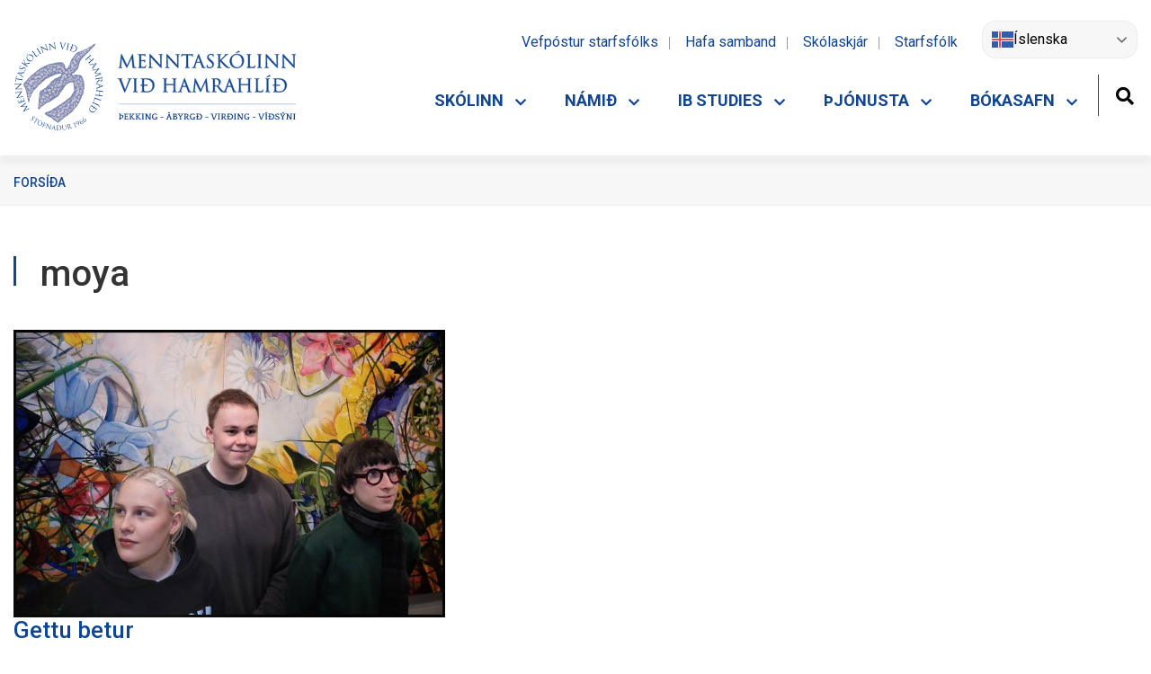

--- FILE ---
content_type: text/html; charset=UTF-8
request_url: https://www.mh.is/is/moya/calendar/boxes/1/skolagjold
body_size: 10625
content:
<!DOCTYPE html>
<!--
		Stefna ehf. - Moya Vefumsjónarkerfi
		- - - - - - - - - - - - - - - - - -
		http://www.moya.is
		Moya - útgáfa 1.16.2		- - - - - - - - - - - - - - - - - -
-->
<html xmlns="http://www.w3.org/1999/xhtml" lang="is">
<head>
	<meta http-equiv="X-UA-Compatible" content="IE=edge">
	<meta name="viewport" content="width=device-width, initial-scale=1.0">
		<meta charset="UTF-8">
	<meta name="author" content="" >
	<meta name="generator" content="Moya 1.16.2" >
	<meta name="theme-color" content="#104592" >
	<meta name="apple-mobile-web-app-title" content="Menntaskólinn við Hamrahlíð" >
	<meta name="application-name" content="Menntaskólinn við Hamrahlíð" >
	<meta name="msapplication-config" content="/static/files/logo/favicon/browserconfig.xml" >
		<meta property="og:title" content="moya">
	<meta property="og:image" content="https://www.mh.is/static/sitemap/lg/2d7046aa78d11d72b88f51ca50a28a65-blatt-merki-skolans.jpg?v=1768726720">
	<meta property="og:url" content="https://www.mh.is/is/moya/calendar/boxes/1/skolagjold">
	<meta property="og:site_name" content="Menntask&oacute;linn vi&eth; Hamrahl&iacute;&eth;">
	<meta property="og:locale" content="is_IS">
	<meta property="og:type" content="article">

		<title>moya | Menntaskólinn við Hamrahlíð</title>
	
	<link href="/static/themes/main/skoli.css?v=c65f252575" rel="stylesheet" media="all" type="text/css" />
			<link href="/is/feed" rel="alternate" type="application/rss+xml" title="RSS - Fréttir" >
	<link href="/static/local/ext-footer/css/layout2.min.css?ts=1709043268?v=1768726720" media="screen" rel="stylesheet" type="text/css" >
	<link href="/favicon.ico" rel="icon" type="image/x-icon" >
	<link href="/favicon.ico" rel="shortcut icon" type="image/x-icon" >
	<link href="/static/files/logo/favicon/apple-touch-icon.png" rel="apple-touch-icon" sizes="180x180" >
	<link href="/static/files/logo/favicon/favicon-32x32.png" rel="icon" sizes="32x32" >
	<link href="/static/files/logo/favicon/favicon-16x16.png" rel="icon" sizes="16x16" >
	<link href="/static/files/logo/favicon/site.webmanifest" rel="manifest" >
	<link href="/static/files/logo/favicon/safari-pinned-tab.svg" rel="mask-icon" color="#ffffff" >
	<link href="https://fonts.googleapis.com/css?family=Roboto:300,400,500,500,700|Roboto:400" media="all" rel="stylesheet" type="text/css" >
	<link href="/static/local/readspeaker/css/readspeaker.css?v=1768726720" media="screen" rel="stylesheet" type="text/css" >
		<style type="text/css" media="screen">
		<!--
		:root {--color-first: #104592;--color-first-rgb: 16,69,146;--color-first-dark-rgb: 12,52,110;--color-second: #000000;--color-second-rgb: 0,0,0;--color-second-dark-rgb: 0,0,0;--color-third: #000000;--color-third-rgb: 0,0,0;--color-third-dark-rgb: 0,0,0;--font-family-body:Roboto;--font-family-headings:Roboto;--font-family-heading-weight:400;--font-weight-light:300;--font-weight-normal:400;--font-weight-medium:500;--font-weight-semibold:500;--font-weight-bold:700}
		-->
	</style>
</head>
<body class="calendar footer-layout2 hideright accordion-layout1 has-mega-menu rspage skoli" data-static-version="1768726720">

<div id="page">
	<header>
		<a href="#main" id="skipToMain" class="sr-only sr-only-focusable">Fara í efni</a>

		
		<div class="contentWrap">
			<div class="logo">
				<a href="/is">
					<img src="/static/files/logo/mh_logo.svg"
						 alt="Menntaskólinn við Hamrahlíð">
									</a>
			</div>
			<button id="mainmenuToggle" aria-label="Opna/loka valmynd"
					aria-haspopup="true" aria-controls="mainmenu">
				<span class="first"></span>
				<span class="middle"></span>
				<span class="last"></span>
			</button>
			<div id="mainmenu"
				 data-moya-component="ext.mobilemenu"
				 data-qn="true"
				 aria-label="Valmynd">
				<ul class="menu mmLevel1 " id="mmm-5"><li class="ele-skolinn si level1 children first ord-1"><a href="/is/skolinn"><span>Sk&oacute;linn</span></a><ul class="menu mmLevel2 " id="mmm-12"><li class="ele-skolinn-og-starfid si level2 children first ord-1"><a href="/is/skolinn/skolinn-og-starfid"><span>Sk&oacute;linn og starfi&eth;</span></a><ul class="menu mmLevel3 " id="mmm-247"><li class="ele-saga-skolans si level3 first ord-1"><a href="/is/skolinn/skolinn-og-starfid/saga-skolans"><span>Saga sk&oacute;lans</span></a></li><li class="ele-midgardsormurinn si level3 ord-2"><a href="/is/skolinn/skolinn-og-starfid/midgardsormurinn"><span>Mi&eth;gar&eth;sormurinn</span></a></li><li class="ele-gildi-mh si level3 ord-3"><a href="/is/skolinn/skolinn-og-starfid/gildi-mh"><span>Gildi MH</span></a></li><li class="ele-skipurit si level3 ord-4"><a href="/is/skolinn/skolinn-og-starfid/skipurit"><span>Skipurit</span></a></li><li class="ele-kort-af-mh si level3 ord-5"><a href="/is/skolinn/skolinn-og-starfid/kort-af-mh"><span>Kort af MH</span></a></li><li class="ele-skipulag-skolastarfs si level3 children ord-6"><a href="/is/skolinn/skolinn-og-starfid/skipulag-skolastarfs"><span>Skipulag sk&oacute;lastarfs</span></a><ul class="menu mmLevel4 " id="mmm-249"><li class="ele-stokkar-stundatoflu si level4 first ord-1"><a href="/is/skolinn/skolinn-og-starfid/skipulag-skolastarfs/stokkar-stundatoflu"><span>Stokkar stundat&ouml;flu</span></a></li><li class="ele-lagningardagar si level4 last ord-2"><a href="/is/skolinn/skolinn-og-starfid/skipulag-skolastarfs/lagningardagar"><span>Lagningardagar</span></a></li></ul></li><li class="ele-almanok si level3 children ord-7"><a href="/is/skolinn/skolinn-og-starfid/almanok"><span>Sk&oacute;ladagatal</span></a><ul class="menu mmLevel4 " id="mmm-53"><li class="ele-almanak-haustannar-2020 si level4 first last ord-1"><a href="https://www.mh.is/static/files/Almanak/2025-2026/des2025-2026.pdf"><span>Dagatal vorannar 2026</span></a></li></ul></li><li class="ele-skolanamskra-1 si level3 ord-8"><a href="/is/skolinn/skolinn-og-starfid/skolanamskra-1"><span>Sk&oacute;lan&aacute;mskr&aacute;</span></a></li><li class="ele-stefnur-og-aaetlanir si level3 children ord-9"><a href="/is/skolinn/skolinn-og-starfid/stefnur-og-aaetlanir"><span>Stefnur og &aacute;&aelig;tlanir</span></a><ul class="menu mmLevel4 " id="mmm-13"><li class="ele-aaetlun-gegn-einelti-kynferdislegu-ofbeldi-kynferdislegri-areitni-og-ofbeldi si level4 first ord-1"><a href="/is/skolinn/skolinn-og-starfid/stefnur-og-aaetlanir/aaetlun-gegn-einelti-kynferdislegu-ofbeldi-kynferdislegri-areitni-og-ofbeldi"><span>&Aacute;&aelig;tlun gegn einelti, kynfer&eth;islegu ofbeldi, kynfer&eth;islegri &aacute;reitni og ofbeldi (EKKO)</span></a></li><li class="ele-forvarnarstefna si level4 ord-2"><a href="/is/skolinn/skolinn-og-starfid/stefnur-og-aaetlanir/forvarnarstefna"><span>Forvarnastefna</span></a></li><li class="ele-heilsueflandi-framhaldsskoli si level4 children ord-3"><a href="/is/skolinn/skolinn-og-starfid/stefnur-og-aaetlanir/heilsueflandi-framhaldsskoli"><span>Heilsustefna</span></a><ul class="menu mmLevel5 " id="mmm-61"><li class="ele-naering-hreyfing-gedraekt-og-lifsstill si level5 first ord-1"><a href="/is/skolinn/skolinn-og-starfid/stefnur-og-aaetlanir/heilsueflandi-framhaldsskoli/naering-hreyfing-gedraekt-og-lifsstill"><span>N&aelig;ring, hreyfing, ge&eth;r&aelig;kt og l&iacute;fsst&iacute;ll</span></a></li><li class="ele-ahersluatridi-fyrri-ara si level5 last ord-2"><a href="/is/skolinn/skolinn-og-starfid/stefnur-og-aaetlanir/heilsueflandi-framhaldsskoli/ahersluatridi-fyrri-ara"><span>&Aacute;hersluatri&eth;i fyrri &aacute;ra</span></a></li></ul></li><li class="ele-jafnrettisstefna si level4 ord-4"><a href="/is/skolinn/skolinn-og-starfid/stefnur-og-aaetlanir/jafnrettisstefna"><span>Jafnr&eacute;ttis&aacute;&aelig;tlun</span></a></li><li class="ele-kennslustefna si level4 ord-5"><a href="/is/skolinn/skolinn-og-starfid/stefnur-og-aaetlanir/kennslustefna"><span>Kennslustefna</span></a></li><li class="ele-launa-og-jafnlaunastefna si level4 ord-6"><a href="/is/skolinn/skolinn-og-starfid/stefnur-og-aaetlanir/launa-og-jafnlaunastefna"><span>Launa- og jafnlaunastefna</span></a></li><li class="ele-starfsmannastefna si level4 ord-7"><a href="/is/skolinn/skolinn-og-starfid/stefnur-og-aaetlanir/starfsmannastefna"><span>Mannau&eth;sstefna</span></a></li><li class="ele-malstefna si level4 ord-8"><a href="/is/skolinn/skolinn-og-starfid/stefnur-og-aaetlanir/malstefna"><span>M&aacute;lstefna</span></a></li><li class="ele-mottokuaaetlun si level4 ord-9"><a href="/is/skolinn/skolinn-og-starfid/stefnur-og-aaetlanir/mottokuaaetlun"><span>M&oacute;tt&ouml;ku&aacute;&aelig;tlun</span></a></li><li class="ele-namsmatsstefna si level4 ord-10"><a href="/is/skolinn/skolinn-og-starfid/stefnur-og-aaetlanir/namsmatsstefna"><span>N&aacute;msmatsstefna</span></a></li><li class="ele-personuverndarstefna si level4 children ord-11"><a href="/is/skolinn/skolinn-og-starfid/stefnur-og-aaetlanir/personuverndarstefna"><span>Pers&oacute;nuverndarstefna</span></a><ul class="menu mmLevel5 " id="mmm-292"><li class="ele-vinnsluadilar si level5 first ord-1"><a href="/is/skolinn/skolinn-og-starfid/stefnur-og-aaetlanir/personuverndarstefna/vinnsluadilar"><span>Vinnslua&eth;ilar</span></a></li><li class="ele-oryggismyndavelar-rafraen-voktun si level5 last ord-2"><a href="/is/skolinn/skolinn-og-starfid/stefnur-og-aaetlanir/personuverndarstefna/oryggismyndavelar-rafraen-voktun"><span>&Ouml;ryggismyndav&eacute;lar (rafr&aelig;n v&ouml;ktun)</span></a></li></ul></li><li class="ele-reglur-um-medferd-tolvuposts-og-netnotkun si level4 ord-12"><a href="https://www.mh.is/static/files/Verklag/reglur_mh_um_medferd_tolvuposts_og_netnotkun.pdf"><span>Reglur um me&eth;fer&eth; t&ouml;lvup&oacute;sts og netnotkun</span></a></li><li class="ele-rymingaraaetlun-skolans si level4 ord-13"><a href="https://www.mh.is/static/files/Verklag/rymingaraetlun_mh_h25.pdf" target="_blank"><span>R&yacute;mingar&aacute;&aelig;tlun</span></a></li><li class="ele-samgongustefna si level4 ord-14"><a href="/is/skolinn/skolinn-og-starfid/stefnur-og-aaetlanir/samgongustefna"><span>Samg&ouml;ngustefna</span></a></li><li class="ele-umhverfisvernd si level4 children ord-15"><a href="/is/skolinn/skolinn-og-starfid/stefnur-og-aaetlanir/umhverfisvernd"><span>Umhverfis- og loftslagsstefna</span></a><ul class="menu mmLevel5 " id="mmm-99"><li class="ele-markmid-og-adgerdaaaetlun si level5 first last ord-1"><a href="/static/files/efni/Umhverfismal/mh-markmid-og-adgerdir-i-loftslagsmalum-2024-til-og-med-2026.pdf" target="_blank"><span>Markmi&eth; og a&eth;ger&eth;a&aacute;&aelig;tlun 2024-2026</span></a></li></ul></li><li class="ele-vefstefna si level4 ord-16"><a href="/is/skolinn/skolinn-og-starfid/stefnur-og-aaetlanir/vefstefna"><span>Vefstefna</span></a></li><li class="ele-vidbragdsaaetlun si level4 ord-17"><a href="https://www.mh.is/static/files/efni/vidbragdsaaetlun-mh-utgafa-2-.pdf"><span>Vi&eth;brag&eth;s&aacute;&aelig;tlun</span></a></li><li class="ele-upplysingaoryggisstefna si level4 last ord-18"><a href="/is/skolinn/skolinn-og-starfid/stefnur-og-aaetlanir/upplysingaoryggisstefna"><span>Uppl&yacute;singa&ouml;ryggisstefna</span></a></li></ul></li><li class="ele-jafnlaunakerfi si level3 children ord-10"><a href="/is/skolinn/skolinn-og-starfid/jafnlaunakerfi"><span>Jafnlaunakerfi</span></a><ul class="menu mmLevel4 " id="mmm-325"><li class="ele-jafnlaunakerfi-skipulag si level4 first ord-1"><a href="/is/skolinn/skolinn-og-starfid/jafnlaunakerfi/jafnlaunakerfi-skipulag"><span>Jafnlaunakerfi - skipulag</span></a></li><li class="ele-jafnlaunakerfi-innleiding-og-starfraeksla si level4 ord-2"><a href="/is/skolinn/skolinn-og-starfid/jafnlaunakerfi/jafnlaunakerfi-innleiding-og-starfraeksla"><span>Jafnlaunakerfi - innlei&eth;ing og starfr&aelig;ksla</span></a></li><li class="ele-jafnlaunakerfi-gatun si level4 ord-3"><a href="/is/skolinn/skolinn-og-starfid/jafnlaunakerfi/jafnlaunakerfi-gatun"><span>Jafnlaunakerfi - g&aacute;tun</span></a></li><li class="ele-jafnlaunakerfi-ryni-stjornenda si level4 last ord-4"><a href="/is/skolinn/skolinn-og-starfid/jafnlaunakerfi/jafnlaunakerfi-ryni-stjornenda"><span>Jafnlaunakerfi - r&yacute;ni stj&oacute;rnenda</span></a></li></ul></li><li class="ele-umhverfismal si level3 ord-11"><a href="/is/skolinn/skolinn-og-starfid/umhverfismal"><span>Umhverfism&aacute;l</span></a></li><li class="ele-samstarfsverkefni si level3 ord-12"><a href="/is/skolinn/skolinn-og-starfid/samstarfsverkefni"><span>Samstarfsverkefni innanlands</span></a></li><li class="ele-erlend-samskipti-og-throunarverkefni si level3 ord-13"><a href="/is/skolinn/skolinn-og-starfid/erlend-samskipti-og-throunarverkefni"><span>&THORN;r&oacute;unarverkefni og erlent samstarf</span></a></li><li class="ele-samningar-skyrslur-sjalfsmat-og-uttektir si level3 children ord-14"><a href="/is/skolinn/skolinn-og-starfid/samningar-skyrslur-sjalfsmat-og-uttektir"><span>&Aacute;rssk&yacute;rslur og samningar</span></a><ul class="menu mmLevel4 " id="mmm-252"><li class="ele-samningar-og-skyrslur si level4 first last ord-1"><a href="/is/skolinn/skolinn-og-starfid/samningar-skyrslur-sjalfsmat-og-uttektir/samningar-og-skyrslur"><span>&Aacute;rssk&yacute;rslur</span></a></li></ul></li><li class="ele-sjalfsmat-og-uttektir si level3 children ord-15"><a href="/is/skolinn/skolinn-og-starfid/sjalfsmat-og-uttektir"><span>Sj&aacute;lfsmat</span></a><ul class="menu mmLevel4 " id="mmm-95"><li class="ele-sjalfsmatsskyrslur si level4 first ord-1"><a href="/is/skolinn/skolinn-og-starfid/sjalfsmat-og-uttektir/sjalfsmatsskyrslur"><span>Sj&aacute;lfsmatssk&yacute;rslur</span></a></li><li class="ele-uttektir-mennta-og-menningarmalaraduneytis si level4 last ord-2"><a href="/is/skolinn/skolinn-og-starfid/sjalfsmat-og-uttektir/uttektir-mennta-og-menningarmalaraduneytis"><span>&Uacute;ttektir mennta- og menningarm&aacute;lar&aacute;&eth;uneytis</span></a></li></ul></li><li class="ele-fundargerd-skolanefndar si level3 ord-16"><a href="/is/skolinn/skolinn-og-starfid/fundargerd-skolanefndar"><span>Fundarger&eth;ir sk&oacute;lanefndar</span></a></li><li class="ele-kynning-a-mh si level3 last ord-17"><a href="/is/skolinn/skolinn-og-starfid/kynning-a-mh"><span>Kynning &aacute; MH</span></a></li></ul></li><li class="ele-nemendur-og-forsjaradilar si level2 children ord-2"><a href="/is/skolinn/nemendur-og-forsjaradilar"><span>Nemendur og forsj&aacute;ra&eth;ilar</span></a><ul class="menu mmLevel3 " id="mmm-14"><li class="ele-handbok-nemenda-og-forradamanna si level3 first ord-1"><a href="/is/skolinn/nemendur-og-forsjaradilar/handbok-nemenda-og-forradamanna"><span>Handb&oacute;k nemenda og forsj&aacute;ra&eth;ila</span></a></li><li class="ele-veikindaskraning si level3 ord-2"><a href="/is/skolinn/nemendur-og-forsjaradilar/veikindaskraning"><span>Veikindaskr&aacute;ning</span></a></li><li class="ele-foreldrafelag-mh si level3 ord-3"><a href="/is/skolinn/nemendur-og-forsjaradilar/foreldrafelag-mh"><span>Foreldrar&aacute;&eth;</span></a></li><li class="ele-frettabref si level3 ord-4"><a href="/is/skolinn/nemendur-og-forsjaradilar/frettabref"><span>Fr&eacute;ttabr&eacute;f</span></a></li><li class="ele-tolvupostar-til-nemenda si level3 ord-5"><a href="/is/skolinn/nemendur-og-forsjaradilar/tolvupostar-til-nemenda"><span>T&ouml;lvup&oacute;star til nemenda</span></a></li><li class="ele-gjaldskra si level3 ord-6"><a href="/is/skolinn/nemendur-og-forsjaradilar/gjaldskra"><span>Gjaldskr&aacute;</span></a></li><li class="ele-nfmh si level3 last ord-7"><a href="/is/skolinn/nemendur-og-forsjaradilar/nfmh"><span>NFMH</span></a></li></ul></li><li class="ele-umsoknir-og-inntokuskilyrdi si level2 children ord-3"><a href="/is/skolinn/umsoknir-og-inntokuskilyrdi"><span>Ums&oacute;knir og innt&ouml;kuskilyr&eth;i</span></a><ul class="menu mmLevel3 " id="mmm-83"><li class="ele-umsokn-um-skolavist si level3 first ord-1"><a href="/is/skolinn/umsoknir-og-inntokuskilyrdi/umsokn-um-skolavist"><span>Ums&oacute;kn um sk&oacute;lavist</span></a></li><li class="ele-inntokuskilyrdi-og-urvinnsla si level3 last ord-2"><a href="/is/skolinn/umsoknir-og-inntokuskilyrdi/inntokuskilyrdi-og-urvinnsla"><span>Innt&ouml;kuskilyr&eth;i og &uacute;rvinnsla</span></a></li></ul></li><li class="ele-starfsfolk si level2 children ord-4"><a href="/is/skolinn/starfsfolk"><span>Starfsf&oacute;lk og f&eacute;l&ouml;g</span></a><ul class="menu mmLevel3 " id="mmm-8"><li class="ele-starfsfolk-allir si level3 first ord-1"><a href="/is/skolinn/starfsfolk/starfsfolk-allir"><span>Starfsf&oacute;lk (allir)</span></a></li><li class="ele-stjornendur si level3 ord-2"><a href="/is/skolinn/starfsfolk/stjornendur"><span>Stj&oacute;rnendur</span></a></li><li class="ele-namstjorar si level3 children ord-3"><a href="/is/skolinn/starfsfolk/namstjorar"><span>N&aacute;mstj&oacute;rar</span></a><ul class="menu mmLevel4 " id="mmm-78"><li class="ele-vidtalstimar-namstjora si level4 first last ord-1"><a href="/is/skolinn/starfsfolk/namstjorar/vidtalstimar-namstjora"><span>Vi&eth;talst&iacute;mar n&aacute;mstj&oacute;ra</span></a></li></ul></li><li class="ele-nefndir-og-teymi si level3 ord-4"><a href="/is/skolinn/starfsfolk/nefndir-og-teymi"><span>Nefndir og teymi</span></a></li><li class="ele-starfslysingar si level3 ord-5"><a href="/is/skolinn/starfsfolk/starfslysingar"><span>Starfsl&yacute;singar</span></a></li><li class="ele-handbok-starfsmanna-menntaskolans-vid-hamrahlid si level3 ord-6"><a href="/is/skolinn/starfsfolk/handbok-starfsmanna-menntaskolans-vid-hamrahlid"><span>Handb&oacute;k starfsf&oacute;lks MH</span></a></li><li class="ele-kennarafelag-mh si level3 ord-7"><a href="/is/skolinn/starfsfolk/kennarafelag-mh"><span>Kennaraf&eacute;lag MH</span></a></li><li class="ele-hollvinasamtok-mh si level3 ord-8"><a href="/is/skolinn/starfsfolk/hollvinasamtok-mh"><span>Nemenda- og hollvinasamt&ouml;k MH</span></a></li><li class="ele-minningarsjodur-um-sverri-s-einarsson si level3 children ord-9"><a href="/is/skolinn/starfsfolk/minningarsjodur-um-sverri-s-einarsson"><span>Minningarsj&oacute;&eth;ur um Sverri S. Einarsson</span></a><ul class="menu mmLevel4 " id="mmm-93"><li class="ele-aeviagrip-sverris-sigurjons-einarssonar si level4 first ord-1"><a href="/is/skolinn/starfsfolk/minningarsjodur-um-sverri-s-einarsson/aeviagrip-sverris-sigurjons-einarssonar"><span>&AElig;vi&aacute;grip Sverris Sigurj&oacute;ns Einarssonar</span></a></li><li class="ele-skipulagsskra-fyrir-minningarsjod-um-sverri-s-einarsson si level4 last ord-2"><a href="/is/skolinn/starfsfolk/minningarsjodur-um-sverri-s-einarsson/skipulagsskra-fyrir-minningarsjod-um-sverri-s-einarsson"><span>Skipulagsskr&aacute;</span></a></li></ul></li><li class="ele-beneventumsjodur si level3 last ord-10"><a href="/is/skolinn/starfsfolk/beneventumsjodur"><span>Beneventumsj&oacute;&eth;ur</span></a></li></ul></li><li class="ele-myndir si level2 children last ord-5"><a href="/is/skolinn/myndir" target="_blank"><span>&Uacute;tskriftarmyndir</span></a><ul class="menu mmLevel3 " id="mmm-378"><li class="ele-utskriftarmyndir-2021-2030 si level3 first ord-1"><a href="/is/skolinn/myndir/utskriftarmyndir-2021-2030"><span>&Uacute;tskriftarmyndir 2021-2030</span></a></li><li class="ele-utskriftarmyndir-2011-2020 si level3 ord-2"><a href="/is/skolinn/myndir/utskriftarmyndir-2011-2020"><span>&Uacute;tskriftarmyndir 2011-2020</span></a></li><li class="ele-utskriftarmyndir-2001-2010 si level3 ord-3"><a href="/is/skolinn/myndir/utskriftarmyndir-2001-2010"><span>&Uacute;tskriftarmyndir 2001-2010</span></a></li><li class="ele-utskriftarmyndir-1991-2000 si level3 ord-4"><a href="/is/skolinn/myndir/utskriftarmyndir-1991-2000"><span>&Uacute;tskriftarmyndir 1991-2000</span></a></li><li class="ele-utskriftarmyndir-1981-1990 si level3 ord-5"><a href="/is/skolinn/myndir/utskriftarmyndir-1981-1990"><span>&Uacute;tskriftarmyndir 1981-1990</span></a></li><li class="ele-utskriftarmyndir-1973-1980 si level3 last ord-6"><a href="/is/skolinn/myndir/utskriftarmyndir-1973-1980"><span>&Uacute;tskriftarmyndir 1973-1980</span></a></li></ul></li></ul></li><li class="ele-namid si level1 children ord-2"><a href="/is/namid"><span>N&aacute;mi&eth;</span></a><ul class="menu mmLevel2 " id="mmm-20"><li class="ele-skolareglur si level2 children first ord-1"><a href="/is/namid/skolareglur"><span>Sk&oacute;lareglur</span></a><ul class="menu mmLevel3 " id="mmm-258"><li class="ele-almennar-skolareglur si level3 first ord-1"><a href="/is/namid/skolareglur/almennar-skolareglur"><span>Almennar sk&oacute;lareglur</span></a></li><li class="ele-skolasoknarreglur si level3 ord-2"><a href="/is/namid/skolareglur/skolasoknarreglur"><span>Sk&oacute;las&oacute;knarreglur</span></a></li><li class="ele-akademisk-heilindi si level3 ord-3"><a href="/is/namid/skolareglur/akademisk-heilindi"><span>Akadem&iacute;sk heilindi</span></a></li><li class="ele-profreglur si level3 last ord-4"><a href="/is/namid/skolareglur/profreglur"><span>Pr&oacute;freglur</span></a></li></ul></li><li class="ele-skipulag-nams si level2 children ord-2"><a href="/is/namid/skipulag-nams"><span>Skipulag n&aacute;ms</span></a><ul class="menu mmLevel3 " id="mmm-259"><li class="ele-afangakerfid si level3 first ord-1"><a href="/is/namid/skipulag-nams/afangakerfid"><span>&Aacute;fangakerfi&eth;</span></a></li><li class="ele-afangar si level3 children ord-2"><a href="/is/namid/skipulag-nams/afangar"><span>&Aacute;fangar</span></a><ul class="menu mmLevel4 " id="mmm-39"><li class="ele-eningar si level4 first last ord-1"><a href="/is/namid/skipulag-nams/afangar/eningar"><span>Einingar</span></a></li></ul></li><li class="ele-yfirlit-afanga si level3 ord-3"><a href="/is/namid/skipulag-nams/yfirlit-afanga"><span>&Aacute;fangal&yacute;singar</span></a></li><li class="ele-afangaskipulag si level3 ord-4"><a href="/is/namid/skipulag-nams/afangaskipulag"><span>&Aacute;fangaskipulag</span></a></li><li class="ele-p-afangar si level3 ord-5"><a href="/is/namid/skipulag-nams/p-afangar"><span>P-&aacute;fangar</span></a></li><li class="ele-u-afangi si level3 ord-6"><a href="/is/namid/skipulag-nams/u-afangi"><span>U-&aacute;fangar</span></a></li><li class="ele-namsbrautir-mh si level3 children ord-7"><a href="/is/namid/skipulag-nams/namsbrautir-mh"><span>N&aacute;msbrautir</span></a><ul class="menu mmLevel4 " id="mmm-44"><li class="ele-felagsfraedabraut si level4 first ord-1"><a href="/is/namid/skipulag-nams/namsbrautir-mh/felagsfraedabraut"><span>F&eacute;lagsfr&aelig;&eth;abraut</span></a></li><li class="ele-malabraut si level4 ord-2"><a href="/is/namid/skipulag-nams/namsbrautir-mh/malabraut"><span>M&aacute;labraut</span></a></li><li class="ele-natturufraedibraut si level4 ord-3"><a href="/is/namid/skipulag-nams/namsbrautir-mh/natturufraedibraut"><span>N&aacute;tt&uacute;rufr&aelig;&eth;ibraut</span></a></li><li class="ele-opin-braut si level4 ord-4"><a href="/is/namid/skipulag-nams/namsbrautir-mh/opin-braut"><span>Opin braut</span></a></li><li class="ele-listdansbraut si level4 ord-5"><a href="/is/namid/skipulag-nams/namsbrautir-mh/listdansbraut"><span>Listdansbraut</span></a></li><li class="ele-listmenntabraut si level4 ord-6"><a href="/is/namid/skipulag-nams/namsbrautir-mh/listmenntabraut"><span>Listmenntabraut</span></a></li><li class="ele-ib-braut si level4 ord-7"><a href="/is/namid/skipulag-nams/namsbrautir-mh/ib-braut"><span>IB-braut</span></a></li><li class="ele-sernamsbraut si level4 last ord-8"><a href="/is/namid/skipulag-nams/namsbrautir-mh/sernamsbraut"><span>Fj&ouml;ln&aacute;msbraut</span></a></li></ul></li><li class="ele-norska-og-saenska si level3 children ord-8"><a href="/is/namid/skipulag-nams/norska-og-saenska"><span>Norska og s&aelig;nska</span></a><ul class="menu mmLevel4 " id="mmm-331"><li class="ele-norska si level4 first ord-1"><a href="/is/namid/skipulag-nams/norska-og-saenska/norska"><span>Norska</span></a></li><li class="ele-saenska si level4 last ord-2"><a href="/is/namid/skipulag-nams/norska-og-saenska/saenska"><span>S&aelig;nska</span></a></li></ul></li><li class="ele-bokalistar si level3 children goto ord-9"><a href="/is/namid/skipulag-nams/bokalistar"><span>B&oacute;kalistar</span></a><ul class="menu mmLevel4 " id="mmm-187"><li class="ele-bokalisti si level4 first last ord-1"><a href="/is/namid/skipulag-nams/bokalistar/bokalisti"><span>B&oacute;kalisti</span></a></li></ul></li><li class="ele-afreksithrottaval si level3 last ord-10"><a href="/is/namid/skipulag-nams/afreksithrottaval"><span>Afreks&iacute;&thorn;r&oacute;ttaval</span></a></li></ul></li><li class="ele-namsframvinda si level2 children ord-3"><a href="/is/namid/namsframvinda"><span>N&aacute;msframvinda</span></a><ul class="menu mmLevel3 " id="mmm-127"><li class="ele-namstimi-og-namshradi si level3 children first ord-1"><a href="/is/namid/namsframvinda/namstimi-og-namshradi"><span>N&aacute;mst&iacute;mi og n&aacute;mshra&eth;i</span></a><ul class="menu mmLevel4 " id="mmm-131"><li class="ele-hle-a-nami si level4 first last ord-1"><a href="/is/namid/namsframvinda/namstimi-og-namshradi/hle-a-nami"><span>Hl&eacute; &aacute; n&aacute;mi, n&aacute;mi h&aelig;tt</span></a></li></ul></li><li class="ele-val si level3 children ord-2"><a href="/is/namid/namsframvinda/val"><span>Val</span></a><ul class="menu mmLevel4 " id="mmm-189"><li class="ele-upplysingar-um-val si level4 first ord-1"><a href="/is/namid/namsframvinda/val/upplysingar-um-val"><span>&Aacute;fangar &iacute; bo&eth;i</span></a></li><li class="ele-leidbeiningar si level4 children ord-2"><a href="/is/namid/namsframvinda/val/leidbeiningar"><span>Lei&eth;beiningar</span></a><ul class="menu mmLevel5 " id="mmm-191"><li class="ele-leidbeiningar-fyrir-innslatt-a-vali si level5 first ord-1"><a href="/is/namid/namsframvinda/val/leidbeiningar/leidbeiningar-fyrir-innslatt-a-vali"><span>Lei&eth;beiningar um innsl&aacute;tt &aacute; vali</span></a></li><li class="ele-abendingar-um-namsval-eftir-fyrstu-onn-fyrir-nynema si level5 last ord-2"><a href="/is/namid/namsframvinda/val/leidbeiningar/abendingar-um-namsval-eftir-fyrstu-onn-fyrir-nynema"><span>&Aacute;bendingar um n&aacute;msval eftir fyrstu &ouml;nn (fyrir n&yacute;nema)</span></a></li></ul></li><li class="ele-stadfesting-1 si level4 children last ord-3"><a href="/is/namid/namsframvinda/val/stadfesting-1"><span>Sta&eth;festing</span></a><ul class="menu mmLevel5 " id="mmm-237"><li class="ele-stadfesting si level5 first last ord-1"><a href="/is/namid/namsframvinda/val/stadfesting-1/stadfesting"><span>Sta&eth;festing-lei&eth;beiningar</span></a></li></ul></li></ul></li><li class="ele-mat-a-odru-nami si level3 children ord-3"><a href="/is/namid/namsframvinda/mat-a-odru-nami"><span>Mat &aacute; &ouml;&eth;ru n&aacute;mi</span></a><ul class="menu mmLevel4 " id="mmm-135"><li class="ele-mat-a-nami-utan-mh si level4 first ord-1"><a href="/is/namid/namsframvinda/mat-a-odru-nami/mat-a-nami-utan-mh"><span>Mat &aacute; n&aacute;mi utan MH</span></a></li><li class="ele-mat-a-einingum-i-tonlist si level4 ord-2"><a href="/is/namid/namsframvinda/mat-a-odru-nami/mat-a-einingum-i-tonlist"><span>Mat &aacute; einingum &iacute; t&oacute;nlist</span></a></li><li class="ele-mat-a-landslidsverkefni-i-ithrottum si level4 last ord-3"><a href="/is/namid/namsframvinda/mat-a-odru-nami/mat-a-landslidsverkefni-i-ithrottum"><span>Mat &aacute; landsli&eth;sverkefni &iacute; &iacute;&thorn;r&oacute;ttum</span></a></li></ul></li><li class="ele-umsokn-um-p-afanga si level3 ord-4"><a href="/is/namid/namsframvinda/umsokn-um-p-afanga"><span>Ums&oacute;kn um P-&aacute;fanga</span></a></li><li class="ele-undanthaga-fra-undanfara si level3 ord-5"><a href="/is/namid/namsframvinda/undanthaga-fra-undanfara"><span>Ums&oacute;kn um undan&thorn;&aacute;gu fr&aacute; undanfara</span></a></li><li class="ele-umsokn-um-u-afanga-1 si level3 ord-6"><a href="/is/namid/namsframvinda/umsokn-um-u-afanga-1"><span>Ums&oacute;kn um U-&aacute;fanga</span></a></li><li class="ele-fall-i-afnaga si level3 ord-7"><a href="/is/namid/namsframvinda/fall-i-afnaga"><span>Fall &iacute; &aacute;fanga og fall &aacute; &ouml;nn</span></a></li><li class="ele-ursogn-ur-afanga si level3 ord-8"><a href="/is/namid/namsframvinda/ursogn-ur-afanga"><span>&Uacute;rs&ouml;gn &uacute;r &aacute;fanga</span></a></li><li class="ele-ib-nemar si level3 ord-9"><a href="/is/namid/namsframvinda/ib-nemar"><span>IB-nemar</span></a></li><li class="ele-einingar-fyrir-felagsstorf si level3 last ord-10"><a href="/is/namid/namsframvinda/einingar-fyrir-felagsstorf"><span>Einingar fyrir f&eacute;lagsst&ouml;rf</span></a></li></ul></li><li class="ele-prof si level2 children last ord-4"><a href="/is/namid/prof"><span>Pr&oacute;f</span></a><ul class="menu mmLevel3 " id="mmm-158"><li class="ele-proftafla si level3 first ord-1"><a href="/is/namid/prof/proftafla"><span>Pr&oacute;ftafla</span></a></li><li class="ele-profdagar si level3 ord-2"><a href="/is/namid/prof/profdagar"><span>Pr&oacute;fdagar</span></a></li><li class="ele-sjukraprof si level3 ord-3"><a href="/is/namid/prof/sjukraprof"><span>Sj&uacute;krapr&oacute;f</span></a></li><li class="ele-breytingar-a-proftoflu si level3 ord-4"><a href="/is/namid/prof/breytingar-a-proftoflu"><span>Ums&oacute;kn um breytingar &aacute; pr&oacute;ft&ouml;flu</span></a></li><li class="ele-profreglur si level3 ord-5"><a href="/is/namid/prof/profreglur"><span>Pr&oacute;freglur</span></a></li><li class="ele-profstjori si level3 ord-6"><a href="/is/namid/prof/profstjori"><span>Pr&oacute;fstj&oacute;ri</span></a></li><li class="ele-serurraedi si level3 ord-7"><a href="/is/namid/prof/serurraedi"><span>S&eacute;r&uacute;rr&aelig;&eth;i &iacute; pr&oacute;fum</span></a></li><li class="ele-leidbeiningar-til-nemenda-vardandi-prof si level3 children ord-8"><a href="/is/namid/prof/leidbeiningar-til-nemenda-vardandi-prof"><span>Lei&eth;beiningar var&eth;andi pr&oacute;f</span></a><ul class="menu mmLevel4 " id="mmm-164"><li class="ele-leidarljos-vid-proftoku si level4 first ord-1"><a href="/is/namid/prof/leidbeiningar-til-nemenda-vardandi-prof/leidarljos-vid-proftoku"><span>Lei&eth;arlj&oacute;s vi&eth; pr&oacute;ft&ouml;ku</span></a></li><li class="ele-undirbuningur-fyrir-prof si level4 ord-2"><a href="/is/namid/prof/leidbeiningar-til-nemenda-vardandi-prof/undirbuningur-fyrir-prof"><span>Undirb&uacute;ningur fyrir pr&oacute;f</span></a></li><li class="ele-betri-arangur-i-profum si level4 last ord-3"><a href="/is/namid/prof/leidbeiningar-til-nemenda-vardandi-prof/betri-arangur-i-profum"><span>Betri &aacute;rangur &iacute; pr&oacute;fum</span></a></li></ul></li><li class="ele-stodumat si level3 ord-9"><a href="/is/namid/prof/stodumat"><span>St&ouml;&eth;umat &iacute; tungum&aacute;lum</span></a></li><li class="ele-beidni-um-adgang-ad-profum si level3 last ord-10"><a href="/is/namid/prof/beidni-um-adgang-ad-profum"><span>Bei&eth;ni um a&eth;gang a&eth; pr&oacute;fum</span></a></li></ul></li></ul></li><li class="ele-ib-studies si level1 children ord-3" lang="en"><a href="/is/ib-studies"><span>IB Studies</span></a><ul class="menu mmLevel2 " id="mmm-22"><li class="ele-policies-rules si level2 children first ord-1" lang="en"><a href="/is/ib-studies/policies-rules"><span>Policies &amp; rules</span></a><ul class="menu mmLevel3 " id="mmm-150"><li class="ele-academic-integrity-policy si level3 first ord-1" lang="en"><a href="/is/ib-studies/policies-rules/academic-integrity-policy"><span>Academic integrity policy</span></a></li><li class="ele-academic-misconduct-and-consequences si level3 ord-2" lang="en"><a href="/is/ib-studies/policies-rules/academic-misconduct-and-consequences"><span>Academic misconduct</span></a></li><li class="ele-admission-policy si level3 ord-3" lang="en"><a href="/is/ib-studies/policies-rules/admission-policy"><span>Admission policy</span></a></li><li class="ele-assessment-policy si level3 ord-4" lang="en"><a href="/is/ib-studies/policies-rules/assessment-policy"><span>Assessment policy</span></a></li><li class="ele-attendance-rules si level3 ord-5" lang="en"><a href="/is/ib-studies/policies-rules/attendance-rules"><span>Attendance rules</span></a></li><li class="ele-language-policy si level3 ord-6" lang="en"><a href="/is/ib-studies/policies-rules/language-policy"><span>Language policy</span></a></li><li class="ele-progress-rules-1 si level3 last ord-7" lang="en"><a href="/is/ib-studies/policies-rules/progress-rules-1"><span>Progress rules</span></a></li></ul></li><li class="ele-for-students si level2 children ord-2" lang="en"><a href="/is/ib-studies/for-students"><span>For students</span></a><ul class="menu mmLevel3 " id="mmm-151"><li class="ele-begining-of-the-school-year si level3 first ord-1" lang="en"><a href="/is/ib-studies/for-students/begining-of-the-school-year"><span>Practical information</span></a></li><li class="ele-calendars si level3 ord-2" lang="en"><a href="/is/ib-studies/for-students/calendars"><span>Calendars/exam schedules</span></a></li><li class="ele-course-selection-in-ib si level3 ord-3" lang="en"><a href="/is/ib-studies/for-students/course-selection-in-ib"><span>Course selection in IB</span></a></li><li class="ele-ib-booklists si level3 ord-4" lang="en"><a href="/is/ib-studies/for-students/ib-booklists"><span>IB booklists</span></a></li><li class="ele-inna-instructions si level3 ord-5" lang="en"><a href="/is/ib-studies/for-students/inna-instructions"><span>INNA - Instructions</span></a></li><li class="ele-information-booklet si level3 ord-6" lang="en"><a href="/is/ib-studies/for-students/information-booklet"><span>Information booklet</span></a></li><li class="ele-special-educat-needs si level3 ord-7" lang="en"><a href="/is/ib-studies/for-students/special-educat-needs"><span>Special educational needs</span></a></li><li class="ele-students-counselling si level3 ord-8" lang="en"><a href="/is/ib-studies/for-students/students-counselling"><span>Students counselling</span></a></li><li class="ele-the-extended-essay-process-at-hamrahlid-college-mh si level3 last ord-9" lang="en"><a href="/is/ib-studies/for-students/the-extended-essay-process-at-hamrahlid-college-mh"><span>The EE Process at MH</span></a></li></ul></li><li class="ele-for-applicants si level2 children ord-3" lang="en"><a href="/is/ib-studies/for-applicants"><span>For applicants</span></a><ul class="menu mmLevel3 " id="mmm-152"><li class="ele-applications si level3 first ord-1" lang="en"><a href="/is/ib-studies/for-applicants/applications"><span>Applications</span></a></li><li class="ele-ib-curriculum-at-mh si level3 ord-2" lang="en"><a href="/is/ib-studies/for-applicants/ib-curriculum-at-mh"><span>IB curriculum at MH</span></a></li><li class="ele-ib-school-fee si level3 ord-3" lang="en"><a href="/is/ib-studies/for-applicants/ib-school-fee"><span>IB school fee</span></a></li><li class="ele-pre-ib-courses si level3 ord-4" lang="en"><a href="/is/ib-studies/for-applicants/pre-ib-courses"><span>Pre- IB courses</span></a></li><li class="ele-retake-candidates si level3 last ord-5" lang="en"><a href="/is/ib-studies/for-applicants/retake-candidates"><span>Retake candidates</span></a></li></ul></li><li class="ele-curriculum-and-more si level2 children last ord-4" lang="en"><a href="/is/ib-studies/curriculum-and-more"><span>Curriculum and more</span></a><ul class="menu mmLevel3 " id="mmm-153"><li class="ele-comparison-to-studentsprof si level3 first ord-1" lang="en"><a href="/is/ib-studies/curriculum-and-more/comparison-to-studentsprof"><span>Comparison to st&uacute;dentspr&oacute;f</span></a></li><li class="ele-diploma-award si level3 ord-2" lang="en"><a href="/is/ib-studies/curriculum-and-more/diploma-award"><span>Diploma award</span></a></li><li class="ele-general-information-about-ibo si level3 ord-3" lang="en"><a href="/is/ib-studies/curriculum-and-more/general-information-about-ibo"><span>General information about IBO</span></a></li><li class="ele-ib-learner-profile si level3 ord-4" lang="en"><a href="/is/ib-studies/curriculum-and-more/ib-learner-profile"><span>IB learner profile</span></a></li><li class="ele-staff si level3 last ord-5" lang="en"><a href="/is/ib-studies/curriculum-and-more/staff"><span>Staff</span></a></li></ul></li></ul></li><li class="ele-stodthjonusta si level1 children ord-4"><a href="/is/stodthjonusta"><span>&THORN;j&oacute;nusta</span></a><ul class="menu mmLevel2 " id="mmm-23"><li class="ele-skrifstofa si level2 children first ord-1"><a href="/is/stodthjonusta/skrifstofa"><span>Skrifstofa og m&ouml;tuneyti</span></a><ul class="menu mmLevel3 " id="mmm-69"><li class="ele-skrifstofa-skolans si level3 first ord-1"><a href="/is/stodthjonusta/skrifstofa/skrifstofa-skolans"><span>Skrifstofa sk&oacute;lans</span></a></li><li class="ele-motuneytid si level3 children last ord-2"><a href="/is/stodthjonusta/skrifstofa/motuneytid"><span>M&ouml;tuneyti nemenda</span></a><ul class="menu mmLevel4 " id="mmm-16"><li class="ele-matsedill-nemenda si level4 first last ord-1"><a href="/is/stodthjonusta/skrifstofa/motuneytid/matsedill-nemenda"><span>Matse&eth;ill nemenda</span></a></li></ul></li></ul></li><li class="ele-thjonusta si level2 children ord-2"><a href="/is/stodthjonusta/thjonusta"><span>Sto&eth;&thorn;j&oacute;nusta</span></a><ul class="menu mmLevel3 " id="mmm-36"><li class="ele-nams-og-starfsradgjafar si level3 first ord-1"><a href="/is/stodthjonusta/thjonusta/nams-og-starfsradgjafar"><span>N&aacute;ms- og starfsr&aacute;&eth;gjafar</span></a></li><li class="ele-salfraedingur-mh si level3 ord-2"><a href="/is/stodthjonusta/thjonusta/salfraedingur-mh"><span>S&aacute;lfr&aelig;&eth;ingur MH</span></a></li><li class="ele-hjukrunarfraedingur-mh si level3 ord-3"><a href="/is/stodthjonusta/thjonusta/hjukrunarfraedingur-mh"><span>Hj&uacute;krunarfr&aelig;&eth;ingur MH</span></a></li><li class="ele-jafnrettisradgjafi si level3 ord-4"><a href="/is/stodthjonusta/thjonusta/jafnrettisradgjafi"><span>Jafnr&eacute;ttisr&aacute;&eth;gjafi</span></a></li><li class="ele-felagsmala-og-forvarnafulltrui si level3 ord-5"><a href="/is/stodthjonusta/thjonusta/felagsmala-og-forvarnafulltrui"><span>F&eacute;lagsm&aacute;la- og forvarnafulltr&uacute;i</span></a></li><li class="ele-farsaeldarthjonusta si level3 last ord-6"><a href="/is/stodthjonusta/thjonusta/farsaeldarthjonusta"><span>Fars&aelig;ldar&thorn;j&oacute;nusta</span></a></li></ul></li><li class="ele-adstod_vid_nemendur si level2 children last ord-3"><a href="/is/stodthjonusta/adstod_vid_nemendur"><span>A&eth;sto&eth; vi&eth; nemendur</span></a><ul class="menu mmLevel3 " id="mmm-156"><li class="ele-namstjorar si level3 first ord-1"><a href="/is/stodthjonusta/adstod_vid_nemendur/namstjorar"><span>N&aacute;mstj&oacute;rar</span></a></li><li class="ele-namsver si level3 ord-2"><a href="/is/stodthjonusta/adstod_vid_nemendur/namsver"><span>N&aacute;msver</span></a></li><li class="ele-tolvuthjonusta si level3 ord-3"><a href="/is/stodthjonusta/adstod_vid_nemendur/tolvuthjonusta"><span>T&ouml;lvu&thorn;j&oacute;nusta</span></a></li><li class="ele-microsoft-365 si level3 ord-4"><a href="/is/stodthjonusta/adstod_vid_nemendur/microsoft-365"><span>Microsoft 365</span></a></li><li class="ele-fraedsla-og-studningsurraedi si level3 last ord-5"><a href="/is/stodthjonusta/adstod_vid_nemendur/fraedsla-og-studningsurraedi"><span>Fr&aelig;&eth;sla og stu&eth;nings&uacute;rr&aelig;&eth;i</span></a></li></ul></li></ul></li><li class="ele-bokasafn si level1 children last ord-5"><a href="/is/bokasafn"><span>B&oacute;kasafn</span></a><ul class="menu mmLevel2 " id="mmm-73"><li class="ele-um-safnid-1 si level2 children first ord-1"><a href="/is/bokasafn/um-safnid-1"><span>Um safni&eth;</span></a><ul class="menu mmLevel3 " id="mmm-143"><li class="ele-starfsfolk si level3 first ord-1"><a href="/is/bokasafn/um-safnid-1/starfsfolk"><span>Starfsf&oacute;lk</span></a></li><li class="ele-safnkostur si level3 last ord-2"><a href="/is/bokasafn/um-safnid-1/safnkostur"><span>Safnkostur og n&yacute;tt efni</span></a></li></ul></li><li class="ele-thjonusta si level2 children ord-2"><a href="/is/bokasafn/thjonusta"><span>&THORN;j&oacute;nusta safnsins</span></a><ul class="menu mmLevel3 " id="mmm-141"><li class="ele-starfsemi si level3 first ord-1"><a href="/is/bokasafn/thjonusta/starfsemi"><span>Starfsemi</span></a></li><li class="ele-utlanareglur si level3 ord-2"><a href="/is/bokasafn/thjonusta/utlanareglur"><span>&Uacute;tl&aacute;nareglur</span></a></li><li class="ele-tolvur si level3 ord-3"><a href="/is/bokasafn/thjonusta/tolvur"><span>T&ouml;lvur</span></a></li><li class="ele-prentarar-ljosritun si level3 last ord-4"><a href="/is/bokasafn/thjonusta/prentarar-ljosritun"><span>Prentarar, lj&oacute;sritun og fleiri t&aelig;ki</span></a></li></ul></li><li class="ele-heimildaskraning si level2 children last ord-3"><a href="/is/bokasafn/heimildaskraning"><span>Heimildaskr&aacute;ning</span></a><ul class="menu mmLevel3 " id="mmm-142"><li class="ele-krofur-um-heimildaskraningu-i-mh si level3 first ord-1"><a href="/is/bokasafn/heimildaskraning/krofur-um-heimildaskraningu-i-mh"><span>Kr&ouml;fur um heimildaskr&aacute;ningu &iacute; MH</span></a></li><li class="ele-gagnlegir-tenglar-1 si level3 last ord-2"><a href="/is/bokasafn/heimildaskraning/gagnlegir-tenglar-1"><span>Gagnlegir vefir og tenglar</span></a></li></ul></li></ul></li></ul>				<div id="searchBox" role="search" class="toggle width">
					<a href="#" id="searchToggle" aria-label="Opna leit">
						<i class="fas fa-search" aria-hidden="true"></i>
					</a>
					<form id="searchForm" name="searchForm" method="get" action="/is/leit">
<div id="elm_q" class="elm_text elm">
<span class="lmnt"><input type="text" name="q" id="q" value="" placeholder="Leita" class="text searchQ"></span></div>
<div id="elm_submit" class="elm_submit elm">
<input type="submit" id="searchSubmit" value="Leita"></div></form>				</div>
			</div>
			<div id="qn">
				<ul class="menu mmLevel1 " id="qn-5"><li class="ele-vefpostur-starfsfolks qn si level1 first ord-1"><a href="https://outlook.office.com/" target="_blank"><span>Vefp&oacute;stur starfsf&oacute;lks</span></a></li><li class="ele-fyrirspurnir qn si level1 ord-2"><a href="/is/fyrirspurnir"><span>Hafa samband</span></a></li><li class="ele-skolaskjar qn si level1 ord-3"><a href="/is/skolaskjar"><span>Sk&oacute;laskj&aacute;r</span></a></li><li class="ele-starfsfolk qn si level1 last ord-4"><a href="/is/starfsfolk"><span>Starfsf&oacute;lk</span></a></li></ul>							</div>
			<div class="gtranslate_wrapper"></div>
			<script>window.gtranslateSettings = {
					"default_language": "is",
					"native_language_names": true,
					"languages": ["is", "en", "da", "pl", "es", "ar", "th", "uk"],
					"wrapper_selector": ".gtranslate_wrapper",
					"flag_size": 24,
					"switcher_horizontal_position": "inline"
				}</script>
			<script src="https://cdn.gtranslate.net/widgets/latest/dwf.js" defer></script>
		</div>
		<div class="shadow"></div>
			</header>

	<div id="contentContainer">
					<nav id="breadcrumbsWrap" aria-label="Brauðmolar">
				
<div id="breadcrumbs" class="box">
	
        <div class="boxText">
		<a href="/is" class="first last">Forsíða</a>
	</div>
</div>			</nav>
				<div class="contentWrap">

			<div class="row">
				<div id="main" role="main">

											<div class="boxTitle"><h1>moya</h1></div>																					                                                    <div id="readspeaker" class="box"><div class="boxText"><div class="readspeaker__wrap">
	<div id="readspeaker_button1" class="rs_skip rsbtn rs_preserve">
		<a rel="nofollow" class="rsbtn_play" accesskey="L" title="Hlustaðu á þessa síðu lesna af ReadSpeaker"
		   href="//app.readspeaker.com/cgi-bin/rsent?customerid=8332&amp;lang=is_is&amp;readid=main&amp;url=https%253A%252F%252Fwww.mh.is%252Fis%252Fmoya%252Fcalendar%252Fboxes%252F1%252Fskolagjold">
			<span class="rsbtn_left rsimg rspart"><span
					class="rsbtn_text"><span>Hlusta</span></span></span>
			<span class="rsbtn_right rsimg rsplay rspart"></span>
		</a>
	</div>
</div>
</div>
</div>
                        						<div id="calendar" class="box"><div class="boxText"><div class="boxes">
			<div class="event hasImage vidburdir">
	<div class="image"><img alt="" class="responsive" src="https://static.stefna.is/moya/images/1.png" data-src="/static/calendar/images/xs/100003057323.jpg" />
</div>
	<div class="title"><h2 class="entryTitle"><a href="/is/dagatal/gettu-betur-8">Gettu betur</a></h2></div>
	<div class="date">19. janúar</div>
			<div class="description">Menntaskólinn við Hamrahlíð mætir liði Menntaskólans á Akureyri í útvarpssal 19. janúar</div>
				</div>
			<div class="event noImage vidburdir">
		<div class="title"><h2 class="entryTitle"><a href="/is/dagatal/tilkynna-tharf-utskrift-fyrir-19-januar">Tilkynna þarf útskrift fyrir 19. janúar</a></h2></div>
	<div class="date">19. janúar</div>
			<div class="description">Tilkynna þarf útskrift fyrir vorið sem fyrst og í síðasta lagi 19. janúar</div>
				</div>
			<div class="event noImage vidburdir">
		<div class="title"><h2 class="entryTitle"><a href="/is/dagatal/lagningadagar">Lagningardagar 10. og 11. febrúar</a></h2></div>
	<div class="date">10.-11. febrúar</div>
			<div class="description">Lagningadagar verða 10. og 11. febrúar. Þessa daga stendur NFMH fyrir ýmsum viðburðum og hefðbundin kennsla liggur niðri. Nánari upplýsingar koma síðar.</div>
				</div>
			<div class="event noImage vidburdir">
		<div class="title"><h2 class="entryTitle"><a href="/is/dagatal/vetrarfri-19-og-20-feb">Vetrarfrí 19. og 20. feb.</a></h2></div>
	<div class="date">19.-20. febrúar</div>
			<div class="description">Vetrarfrí í MH - engin kennsla í gangi</div>
				</div>
			<div class="event noImage vidburdir">
		<div class="title"><h2 class="entryTitle"><a href="/is/dagatal/skolathrounardagur-framhaldsskolanna">Skólaþróunardagur framhaldsskólanna</a></h2></div>
	<div class="date">27. febrúar</div>
			<div class="description">Starfsfólk framhaldsskólanna hittist og heldur sameiginlegan skólaþróunardag. Engin kennsla verður þennan dag.</div>
				</div>
			<div class="event noImage vidburdir">
		<div class="title"><h2 class="entryTitle"><a href="/is/dagatal/midannarmat-5">Miðannarmat</a></h2></div>
	<div class="date"> 2. mars</div>
			<div class="description">Miðannarmat birtist í Innu hjá nemendum fæddum 2009</div>
				</div>
			<div class="event noImage vidburdir">
		<div class="title"><h2 class="entryTitle"><a href="/is/dagatal/valvika-hefst">Valvika hefst</a></h2></div>
	<div class="date"> 5. mars</div>
			<div class="description">Valvika hefst með valkynningum á sal.</div>
				</div>
			<div class="event noImage vidburdir">
		<div class="title"><h2 class="entryTitle"><a href="/is/dagatal/opid-hus-fyrir-grunnskolanemendur">Opið hús fyrir grunnskólanemendur</a></h2></div>
	<div class="date"> 5. mars</div>
			<div class="description">MH býður 10. bekkingum í heimsókn og kynnir sig og sína. Nánari upplýsingar síðar.</div>
				</div>
			<div class="event noImage vidburdir">
		<div class="title"><h2 class="entryTitle"><a href="/is/dagatal/skolafundur-25-mars">Skólafundur 25. mars</a></h2></div>
	<div class="date">25. mars</div>
			<div class="description">NFMH verður með skólafund á sal í fyrsta tíma eftir hádegi.</div>
				</div>
			<div class="event noImage vidburdir">
		<div class="title"><h2 class="entryTitle"><a href="/is/dagatal/paskafri-2">Páskafrí</a></h2></div>
	<div class="date">30. mars -  7. apríl</div>
			<div class="description">Páskafrí er 30. mars til og með 7. apríl. Kennsla hefst aftur 8. apríl.</div>
				</div>
	</div>
</div>
</div>
											
					
				</div>


							</div>
		</div>
	</div>

</div>
<footer>
	<div class="contentWrap">
		<div id="box_footer_23" class="box box_footer box_ord_1 first"><div class="boxText"><div class="moya__footer layout2"><div class="footerRow">
    <div class="col">
        <img class="logo" src="/static/files/logo/mh-footer-logo.svg" alt=""/>
		    </div>
    <div class="col">
        <ul class="menu">
                <li><a href="tel:5955200">s. 595 5200</a></li>
                <li><a href="mailto:mh@mh.is">mh@mh.is</a></li>
    </ul>
    </div>
</div>
<div class="footerRow">
    <div class="col">
                    <div class="content">
                <div class="flex-row">
<div class="flex-column flex-width-desktop-auto flex-width-tablet-100 flex-width-mobile-100">
<p><strong>Menntaskólinn við Hamrahlíð</strong><br>Hamrahlíð 10<br>105 Reykjavík<br>Kt. 460269-3509</p>
</div>
<div class="flex-column flex-width-desktop-auto flex-width-tablet-100 flex-width-mobile-100">
<p>Skrifstofan er opin frá<br>kl. 08:30-12:00 og 12:30-15:30</p>
</div>
<div class="flex-column flex-width-desktop-auto flex-width-tablet-100 flex-width-mobile-auto">
<p>Strætisvagnar:<br>Númer 13 stansar í Hamrahlíð<br>Númer 1, 3, 6, 57 stansa við Miklubraut/Hlíðar<br>Númer 4 og 57 stansa við Kringlumýrarbraut</p>
</div>
</div>

            </div>
            </div>
    <div class="col">
            <p class="socialWrap">
                    <a class="social" href="https://www.facebook.com/Menntaskolinnvidhamrahlid" target="_blank" aria-label="Facebook"></a>
                    <a class="social" href="https://www.instagram.com/menntaskolinn_hamrahlid/" target="_blank" aria-label="Instagram"></a>
                    <a class="social" href="https://www.mh.is/moya" target="_blank" aria-label="Feed"></a>
            </p>
    </div>
</div>

</div>
</div>
</div>
	</div>
</footer>

<script src="//ajax.googleapis.com/ajax/libs/jquery/1.11.1/jquery.min.js"></script>
<script src="//ajax.googleapis.com/ajax/libs/jqueryui/1.11.2/jquery-ui.min.js"></script>
	<script type="text/javascript" src="/_moya/javascripts/dist/bundle.min.js?v=1768726720"></script>
	<script type="text/javascript" src="//cdn1.readspeaker.com/script/8332/webReader/webReader.js?pids=wr&amp;v=1768726720"></script><script>window.MSInputMethodContext && document.documentMode && document.write('<script src="https://unpkg.com/ie11-custom-properties"><\x2fscript>');</script>
<script src="/static/themes/main/js/moya.min.js?v=3bc2a745d9"></script>
<script src="/static/themes/main/js/site.min.js?v=c24e97178f"></script>

<script type="text/javascript">
<!--//--><![CDATA[//><!--
moya.division = 'is';
moya.lang = 'is';
moya.fancybox.init();
$(function() { $("a.fancybox").fancybox({ helpers:{ title:{ type:"inside" },media:true },openEffect:"elastic",closeEffect:"elastic" }); });
$(function() { $("a.slideshow").fancybox({ helpers:{ title:{ type:"inside" },buttons:true,media:true },openEffect:"elastic",closeEffect:"elastic",playSpeed:4000,prevEffect:"none",nextEffect:"none",closeBtn:false }); });
$(function() { $("img.responsive").responsiveImg(); });

//--><!]]>
</script>

</body>
</html>


--- FILE ---
content_type: image/svg+xml
request_url: https://www.mh.is/static/files/logo/mh-footer-logo.svg
body_size: 82986
content:
<svg width="250" height="80" viewBox="0 0 250 80" fill="none" xmlns="http://www.w3.org/2000/svg">
<g clip-path="url(#clip0_313_2140)">
<path d="M232.582 49.464H235.661C235.756 49.464 235.85 49.4482 235.866 49.3376L235.929 49.0374C235.961 48.9269 235.929 48.8637 235.819 48.8637H232.582L232.598 44.2189C232.598 44.0452 232.645 43.9661 232.787 43.903C232.914 43.8398 233.435 43.7924 233.798 43.7924C235.708 43.7924 237.492 44.0136 238.977 45.5776C239.624 46.2569 240.492 47.5524 240.492 49.5588C240.492 51.0122 240.05 52.5289 239.229 53.3346C238.298 54.2666 236.94 54.8038 235.472 54.8038C233.608 54.8038 232.993 54.4721 232.787 54.1719C232.661 53.9981 232.63 53.3662 232.614 52.9712C232.598 52.7185 232.582 51.6442 232.582 50.3013V49.464ZM231.256 48.8794H230.009C229.882 48.8794 229.835 48.911 229.803 49.0216L229.756 49.2744C229.74 49.385 229.74 49.4482 229.867 49.4482H231.256V50.6173C231.256 52.1339 231.256 53.3819 231.177 54.0455C231.114 54.5036 231.035 54.8512 230.719 54.9144C230.577 54.946 230.388 54.9776 230.245 54.9776C230.151 54.9776 230.119 55.025 230.119 55.0724C230.119 55.1672 230.198 55.1988 230.372 55.1988C230.845 55.1988 231.84 55.1514 231.919 55.1514C232.077 55.1514 234.066 55.3409 235.424 55.3409C238.108 55.3409 239.529 54.2351 240.208 53.5241C241.092 52.5921 241.913 51.0596 241.913 49.069C241.913 47.189 241.171 45.8778 240.382 45.0563C238.503 43.1131 235.614 43.2552 234.051 43.2552C233.103 43.2552 232.109 43.3027 231.919 43.3027C231.84 43.3027 230.845 43.2552 230.135 43.2552C229.961 43.2552 229.882 43.2868 229.882 43.3816L230.009 43.4764C230.151 43.4764 230.419 43.4922 230.545 43.5238C231.066 43.6344 231.193 43.8872 231.224 44.4243C231.256 44.9299 231.256 45.3722 231.256 47.8368V48.8794ZM225.634 47.8368C225.634 45.3722 225.634 44.9299 225.666 44.4243C225.697 43.8714 225.824 43.6028 226.25 43.5238C226.439 43.4922 226.534 43.4764 226.645 43.4764L226.771 43.3816C226.771 43.2868 226.692 43.2552 226.518 43.2552C226.045 43.2552 225.05 43.3027 224.971 43.3027C224.892 43.3027 223.898 43.2552 223.377 43.2552C223.203 43.2552 223.124 43.2868 223.124 43.3816L223.25 43.4764C223.361 43.4764 223.566 43.4922 223.74 43.5396C224.087 43.6186 224.245 43.8872 224.276 44.4243C224.308 44.9299 224.308 45.3722 224.308 47.8368V50.6173C224.308 52.1339 224.308 53.3819 224.229 54.0455C224.166 54.5036 224.087 54.8512 223.771 54.9144C223.629 54.946 223.44 54.9776 223.298 54.9776C223.203 54.9776 223.171 55.025 223.171 55.0724C223.171 55.1672 223.25 55.1988 223.424 55.1988C223.898 55.1988 224.892 55.1514 224.971 55.1514C225.05 55.1514 226.045 55.1988 226.913 55.1988C227.087 55.1988 227.166 55.1513 227.166 55.0724C227.166 55.025 227.134 54.9776 227.04 54.9776C226.897 54.9776 226.55 54.946 226.329 54.9144C225.855 54.8512 225.761 54.5036 225.713 54.0455C225.634 53.3819 225.634 52.1339 225.634 50.6173V47.8368ZM226.992 40.4115C226.913 40.3009 226.882 40.2694 226.834 40.2694C226.755 40.2694 226.661 40.3168 226.392 40.4747C226.282 40.5379 224.813 41.4226 224.245 41.8176C224.166 41.865 224.134 41.8966 224.134 41.944L224.213 42.0388C224.245 42.0388 224.34 42.0072 224.45 41.9598C224.971 41.7386 226.076 41.3752 226.85 41.2963C227.118 41.2647 227.276 41.2963 227.324 41.2963C227.387 41.2963 227.466 41.2488 227.387 41.1067C227.213 40.7907 227.103 40.5695 226.992 40.4115ZM216.287 47.8368C216.287 45.3722 216.288 44.9299 216.319 44.4243C216.351 43.8714 216.477 43.6028 216.935 43.5238C217.124 43.4922 217.345 43.4764 217.456 43.4764L217.582 43.3816C217.582 43.2868 217.503 43.2552 217.33 43.2552C216.856 43.2552 215.703 43.3027 215.624 43.3027C215.545 43.3027 214.551 43.2552 213.84 43.2552C213.667 43.2552 213.588 43.2868 213.588 43.3816L213.714 43.4764C213.856 43.4764 214.124 43.4922 214.251 43.5238C214.772 43.6344 214.898 43.8872 214.93 44.4243C214.961 44.9299 214.961 45.3722 214.961 47.8368V50.6173C214.961 52.1339 214.961 53.3819 214.882 54.0455C214.819 54.5036 214.74 54.8512 214.424 54.9144C214.282 54.946 214.093 54.9776 213.951 54.9776C213.856 54.9776 213.824 55.025 213.824 55.0724C213.824 55.1672 213.903 55.1988 214.077 55.1988C214.551 55.1988 215.482 55.1514 215.624 55.1514C216.54 55.1514 217.582 55.2462 219.856 55.2462C220.693 55.2462 220.74 55.183 220.85 54.8196C220.977 54.3615 221.087 53.4136 221.087 53.2398C221.087 53.066 221.071 53.0028 220.993 53.0028C220.898 53.0028 220.866 53.0818 220.85 53.2082C220.803 53.5083 220.645 53.9033 220.44 54.1561C220.061 54.6143 219.366 54.63 218.529 54.63C217.298 54.63 216.887 54.5194 216.635 54.2667C216.351 53.9823 216.287 52.9712 216.287 50.6489V47.8368ZM209.342 47.8368C209.342 45.3722 209.342 44.9299 209.374 44.4243C209.406 43.8714 209.532 43.6028 209.958 43.5238C210.148 43.4922 210.242 43.4764 210.353 43.4764L210.479 43.3816C210.479 43.2868 210.4 43.2552 210.227 43.2552C209.753 43.2552 208.758 43.3027 208.679 43.3027C208.6 43.3027 207.606 43.2552 206.895 43.2552C206.721 43.2552 206.643 43.2868 206.643 43.3816L206.769 43.4764C206.911 43.4764 207.179 43.4922 207.306 43.5238C207.827 43.6344 207.953 43.8872 207.985 44.4243C208.016 44.9299 208.016 45.3722 208.016 47.8368V48.1685C208.016 48.2475 207.969 48.2633 207.921 48.2633H201.227C201.18 48.2633 201.132 48.2475 201.132 48.1685V47.8368C201.132 45.3722 201.132 44.9299 201.164 44.4243C201.195 43.8714 201.322 43.6028 201.748 43.5238C201.937 43.4922 202.032 43.4764 202.143 43.4764L202.269 43.3816C202.269 43.2868 202.19 43.2552 202.016 43.2552C201.543 43.2552 200.548 43.3027 200.469 43.3027C200.39 43.3027 199.396 43.2552 198.685 43.2552C198.511 43.2552 198.432 43.2868 198.432 43.3816L198.559 43.4764C198.701 43.4764 198.969 43.4922 199.095 43.5238C199.617 43.6344 199.743 43.8872 199.774 44.4243C199.806 44.9299 199.806 45.3722 199.806 47.8368V50.6173C199.806 52.1339 199.806 53.3819 199.727 54.0455C199.664 54.5036 199.585 54.8512 199.269 54.9144C199.127 54.946 198.938 54.9776 198.796 54.9776C198.701 54.9776 198.669 55.025 198.669 55.0724C198.669 55.1672 198.748 55.1988 198.922 55.1988C199.395 55.1988 200.39 55.1514 200.469 55.1514C200.548 55.1514 201.543 55.1988 202.411 55.1988C202.585 55.1988 202.664 55.1513 202.664 55.0724C202.664 55.025 202.632 54.9776 202.537 54.9776C202.395 54.9776 202.048 54.946 201.827 54.9144C201.353 54.8512 201.259 54.5036 201.211 54.0455C201.132 53.3819 201.132 52.1339 201.132 50.6173V48.9584C201.132 48.8794 201.18 48.8637 201.227 48.8637H207.921L208.016 48.9584V50.6173C208.016 52.1339 208.016 53.3819 207.937 54.0455C207.874 54.5036 207.795 54.8512 207.479 54.9144C207.337 54.946 207.148 54.9776 207.006 54.9776C206.911 54.9776 206.879 55.025 206.879 55.0724C206.879 55.1672 206.958 55.1988 207.132 55.1988C207.606 55.1988 208.6 55.1514 208.679 55.1514C208.758 55.1514 209.753 55.1988 210.621 55.1988C210.795 55.1988 210.874 55.1513 210.874 55.0724C210.874 55.025 210.842 54.9776 210.748 54.9776C210.605 54.9776 210.258 54.946 210.037 54.9144C209.563 54.8512 209.469 54.5036 209.421 54.0455C209.342 53.3819 209.342 52.1339 209.342 50.6173V47.8368ZM189.654 49.9695C189.607 49.9695 189.576 49.938 189.607 49.8589L190.997 45.5934C191.075 45.3564 191.154 45.3564 191.233 45.5934L192.733 49.8589C192.749 49.9221 192.749 49.9695 192.67 49.9695H189.654ZM187.444 53.461C187.16 54.2509 186.844 54.8512 186.118 54.946C185.991 54.9618 185.77 54.9776 185.66 54.9776C185.581 54.9776 185.518 55.0092 185.518 55.0724C185.518 55.1672 185.613 55.1988 185.818 55.1988C186.56 55.1988 187.428 55.1514 187.602 55.1514C187.776 55.1514 188.455 55.1988 188.833 55.1988C188.976 55.1988 189.07 55.1672 189.07 55.0724C189.07 55.0092 189.023 54.9776 188.912 54.9776H188.754C188.486 54.9776 188.155 54.8354 188.155 54.5194C188.155 54.2351 188.234 53.8559 188.376 53.461L189.323 50.6646C189.354 50.5857 189.402 50.5383 189.481 50.5383H192.875C192.954 50.5383 192.986 50.5699 193.017 50.6331L194.486 54.5194C194.581 54.7722 194.486 54.9144 194.391 54.946L194.281 55.0566C194.281 55.1514 194.454 55.1514 194.754 55.1672C195.844 55.1988 196.996 55.1988 197.233 55.1988C197.407 55.1988 197.549 55.1672 197.549 55.0724C197.549 54.9934 197.486 54.9776 197.391 54.9776C197.233 54.9776 196.996 54.9618 196.759 54.8828C196.428 54.788 195.97 54.5353 195.402 53.1292C194.438 50.7278 191.96 44.2032 191.723 43.6028C191.533 43.1131 191.47 43.0341 191.375 43.0341C191.281 43.0341 191.218 43.1289 191.028 43.6502L187.444 53.461ZM178.114 44.0452C178.114 43.9504 178.161 43.8872 178.24 43.8556C178.398 43.8082 178.824 43.7608 179.298 43.7608C180.987 43.7608 182.029 44.9457 182.029 46.9205C182.029 48.1211 181.619 48.9742 181.066 49.3534C180.703 49.6062 180.261 49.6535 179.882 49.6535C179.187 49.6535 178.461 49.543 178.224 49.4008C178.145 49.3534 178.114 49.2902 178.114 49.2112V44.0452ZM176.851 50.6173C176.851 52.1339 176.851 53.382 176.772 54.0455C176.709 54.5037 176.63 54.8512 176.314 54.9144C176.172 54.946 175.982 54.9776 175.84 54.9776C175.746 54.9776 175.714 55.025 175.714 55.0724C175.714 55.1672 175.793 55.1988 175.967 55.1988C176.44 55.1988 177.435 55.1514 177.451 55.1514C177.53 55.1514 178.524 55.1988 179.393 55.1988C179.566 55.1988 179.645 55.1514 179.645 55.0724C179.645 55.025 179.614 54.9776 179.519 54.9776C179.377 54.9776 179.03 54.946 178.809 54.9144C178.335 54.8512 178.24 54.5037 178.193 54.0455C178.114 53.382 178.114 52.1339 178.114 50.6173V50.2381C178.114 50.1591 178.145 50.1117 178.224 50.1117L180.166 50.1433C180.261 50.1433 180.309 50.1749 180.372 50.2381C180.687 50.6489 181.429 51.7074 182.093 52.5763C182.993 53.7611 183.545 54.5353 184.224 54.8986C184.635 55.1198 185.029 55.1988 185.913 55.1988H187.034C187.319 55.1988 187.413 55.1672 187.413 55.0724C187.413 55.025 187.35 54.9776 187.271 54.9776C187.177 54.9776 186.956 54.9776 186.656 54.9302C186.261 54.867 185.582 54.6932 184.729 53.7928C183.814 52.8132 182.74 51.4072 181.445 49.7484C182.866 48.4371 183.356 47.268 183.356 46.099C183.356 45.0089 182.661 44.2347 182.266 43.9504C181.429 43.35 180.372 43.2552 179.377 43.2552C178.887 43.2552 177.688 43.3027 177.514 43.3027C177.435 43.3027 176.44 43.2552 175.73 43.2552C175.556 43.2552 175.477 43.2868 175.477 43.3816L175.603 43.4764C175.746 43.4764 176.014 43.4922 176.14 43.5238C176.661 43.6344 176.788 43.8872 176.819 44.4243C176.851 44.9299 176.851 45.3722 176.851 47.8368L176.851 50.6173ZM170.964 43.4606C170.932 43.1605 170.885 43.0341 170.774 43.0341C170.664 43.0341 170.601 43.1446 170.538 43.2868L165.896 53.2082L161.064 43.271C160.986 43.0973 160.922 43.0341 160.828 43.0341C160.733 43.0341 160.686 43.1446 160.654 43.3184L159.517 53.6189C159.454 54.2193 159.407 54.8354 158.886 54.9302C158.649 54.9776 158.538 54.9776 158.412 54.9776C158.333 54.9776 158.254 55.0092 158.254 55.0566C158.254 55.1672 158.365 55.1988 158.522 55.1988C158.949 55.1988 159.707 55.1514 159.849 55.1514C159.975 55.1514 160.733 55.1988 161.317 55.1988C161.507 55.1988 161.601 55.1672 161.601 55.0566L161.475 54.9776C161.38 54.9776 161.143 54.9618 160.875 54.8986C160.638 54.8512 160.464 54.6458 160.464 54.4089C160.464 54.1403 160.464 53.8559 160.48 53.6032L161.112 46.2728H161.175C161.349 46.6993 163.117 50.4909 163.259 50.7753C163.338 50.9332 164.696 53.6664 165.106 54.4405C165.406 55.0092 165.485 55.1672 165.596 55.1672C165.738 55.1672 165.785 55.025 166.117 54.3299L169.985 46.1147H170.032L170.79 54.2667C170.822 54.5511 170.806 54.8196 170.727 54.8354C170.648 54.8512 170.617 54.8828 170.617 54.946C170.617 55.025 170.696 55.0724 171.059 55.104C171.643 55.1514 173.348 55.1988 173.695 55.1988C173.885 55.1988 174.027 55.1514 174.027 55.0566C174.027 54.9934 173.98 54.9776 173.901 54.9776C173.743 54.9776 173.332 54.9776 172.874 54.8354C172.195 54.6143 172.085 53.7296 172.022 53.1608L170.964 43.4606ZM149.732 49.9695C149.685 49.9695 149.653 49.938 149.685 49.8589L151.074 45.5934C151.153 45.3564 151.232 45.3564 151.311 45.5934L152.811 49.8589C152.827 49.9221 152.827 49.9695 152.748 49.9695H149.732ZM147.522 53.461C147.237 54.2509 146.922 54.8512 146.195 54.946C146.069 54.9618 145.848 54.9776 145.738 54.9776C145.659 54.9776 145.595 55.0092 145.595 55.0724C145.595 55.1672 145.69 55.1988 145.895 55.1988C146.638 55.1988 147.506 55.1514 147.68 55.1514C147.853 55.1514 148.532 55.1988 148.911 55.1988C149.053 55.1988 149.148 55.1672 149.148 55.0724C149.148 55.0092 149.101 54.9776 148.99 54.9776H148.832C148.564 54.9776 148.232 54.8354 148.232 54.5194C148.232 54.2351 148.311 53.8559 148.453 53.461L149.401 50.6647C149.432 50.5857 149.479 50.5383 149.558 50.5383H152.953C153.032 50.5383 153.064 50.5699 153.095 50.6331L154.563 54.5194C154.658 54.7722 154.563 54.9144 154.469 54.946L154.358 55.0566C154.358 55.1514 154.532 55.1514 154.832 55.1672C155.921 55.1988 157.074 55.1988 157.311 55.1988C157.484 55.1988 157.626 55.1672 157.626 55.0724C157.626 54.9934 157.563 54.9776 157.469 54.9776C157.311 54.9776 157.074 54.9618 156.837 54.8828C156.505 54.788 156.048 54.5353 155.479 53.1292C154.516 50.7279 152.037 44.2032 151.8 43.6028C151.611 43.1131 151.548 43.0341 151.453 43.0341C151.358 43.0341 151.295 43.1289 151.106 43.6502L147.522 53.461ZM143.213 47.8368C143.213 45.3722 143.213 44.9299 143.245 44.4243C143.276 43.8714 143.403 43.6028 143.829 43.5238C144.018 43.4922 144.113 43.4764 144.224 43.4764L144.35 43.3816C144.35 43.2868 144.271 43.2552 144.097 43.2552C143.624 43.2552 142.629 43.3027 142.55 43.3027C142.471 43.3027 141.476 43.2552 140.766 43.2552C140.592 43.2552 140.513 43.2868 140.513 43.3816L140.64 43.4764C140.782 43.4764 141.05 43.4922 141.177 43.5238C141.698 43.6344 141.824 43.8872 141.855 44.4243C141.887 44.9299 141.887 45.3722 141.887 47.8368V48.1686C141.887 48.2475 141.84 48.2633 141.792 48.2633H135.098C135.051 48.2633 135.003 48.2475 135.003 48.1686V47.8368C135.003 45.3722 135.003 44.9299 135.035 44.4243C135.066 43.8714 135.193 43.6028 135.619 43.5238C135.808 43.4922 135.903 43.4764 136.014 43.4764L136.14 43.3816C136.14 43.2868 136.061 43.2552 135.887 43.2552C135.414 43.2552 134.419 43.3027 134.34 43.3027C134.261 43.3027 133.266 43.2552 132.556 43.2552C132.382 43.2552 132.303 43.2868 132.303 43.3816L132.43 43.4764C132.572 43.4764 132.84 43.4922 132.966 43.5238C133.487 43.6344 133.614 43.8872 133.645 44.4243C133.677 44.9299 133.677 45.3722 133.677 47.8368V50.6173C133.677 52.1339 133.677 53.382 133.598 54.0455C133.535 54.5037 133.456 54.8512 133.14 54.9144C132.998 54.946 132.809 54.9776 132.666 54.9776C132.572 54.9776 132.54 55.025 132.54 55.0724C132.54 55.1672 132.619 55.1988 132.793 55.1988C133.266 55.1988 134.261 55.1514 134.34 55.1514C134.419 55.1514 135.414 55.1988 136.282 55.1988C136.456 55.1988 136.535 55.1514 136.535 55.0724C136.535 55.025 136.503 54.9776 136.408 54.9776C136.266 54.9776 135.919 54.946 135.698 54.9144C135.224 54.8512 135.129 54.5037 135.082 54.0455C135.003 53.382 135.003 52.1339 135.003 50.6173V48.9584C135.003 48.8795 135.051 48.8637 135.098 48.8637H141.792L141.887 48.9584V50.6173C141.887 52.1339 141.887 53.382 141.808 54.0455C141.745 54.5037 141.666 54.8512 141.35 54.9144C141.208 54.946 141.019 54.9776 140.877 54.9776C140.782 54.9776 140.75 55.025 140.75 55.0724C140.75 55.1672 140.829 55.1988 141.003 55.1988C141.477 55.1988 142.471 55.1514 142.55 55.1514C142.629 55.1514 143.624 55.1988 144.492 55.1988C144.666 55.1988 144.745 55.1514 144.745 55.0724C144.745 55.025 144.713 54.9776 144.618 54.9776C144.476 54.9776 144.129 54.946 143.908 54.9144C143.434 54.8512 143.34 54.5037 143.292 54.0455C143.213 53.382 143.213 52.1339 143.213 50.6173V47.8368ZM115.397 49.464H118.476C118.57 49.464 118.665 49.4482 118.681 49.3376L118.744 49.0374C118.776 48.9269 118.744 48.8637 118.634 48.8637H115.397L115.413 44.2189C115.413 44.0452 115.46 43.9662 115.602 43.903C115.729 43.8398 116.25 43.7924 116.613 43.7924C118.523 43.7924 120.307 44.0136 121.791 45.5776C122.439 46.2569 123.307 47.5524 123.307 49.5588C123.307 51.0122 122.865 52.5289 122.044 53.3346C121.113 54.2667 119.755 54.8038 118.286 54.8038C116.423 54.8038 115.808 54.4721 115.602 54.1719C115.476 53.9981 115.444 53.3662 115.429 52.9712C115.413 52.7185 115.397 51.6442 115.397 50.3013L115.397 49.464ZM114.071 48.8795H112.823C112.697 48.8795 112.65 48.9111 112.618 49.0216L112.571 49.2744C112.555 49.385 112.555 49.4482 112.681 49.4482H114.071V50.6173C114.071 52.1339 114.071 53.382 113.992 54.0455C113.929 54.5037 113.85 54.8512 113.534 54.9144C113.392 54.946 113.202 54.9776 113.06 54.9776C112.966 54.9776 112.934 55.025 112.934 55.0724C112.934 55.1672 113.013 55.1988 113.187 55.1988C113.66 55.1988 114.655 55.1514 114.734 55.1514C114.892 55.1514 116.881 55.3409 118.239 55.3409C120.923 55.3409 122.344 54.2351 123.023 53.5242C123.907 52.5921 124.728 51.0596 124.728 49.069C124.728 47.189 123.986 45.8778 123.197 45.0563C121.318 43.1131 118.428 43.2552 116.865 43.2552C115.918 43.2552 114.923 43.3027 114.734 43.3027C114.655 43.3027 113.66 43.2552 112.95 43.2552C112.776 43.2552 112.697 43.2868 112.697 43.3816L112.823 43.4764C112.966 43.4764 113.234 43.4922 113.36 43.5238C113.881 43.6344 114.008 43.8872 114.039 44.4243C114.071 44.9299 114.071 45.3722 114.071 47.8368L114.071 48.8795ZM108.449 47.8368C108.449 45.3722 108.449 44.9299 108.481 44.4243C108.512 43.8714 108.639 43.6028 109.065 43.5238C109.254 43.4922 109.349 43.4764 109.46 43.4764L109.586 43.3816C109.586 43.2868 109.507 43.2552 109.333 43.2552C108.86 43.2552 107.865 43.3027 107.786 43.3027C107.707 43.3027 106.712 43.2552 106.191 43.2552C106.018 43.2552 105.939 43.2868 105.939 43.3816L106.065 43.4764C106.176 43.4764 106.381 43.4922 106.554 43.5396C106.902 43.6186 107.06 43.8872 107.091 44.4243C107.123 44.9299 107.123 45.3722 107.123 47.8368V50.6173C107.123 52.1339 107.123 53.382 107.044 54.0455C106.981 54.5037 106.902 54.8512 106.586 54.9144C106.444 54.946 106.255 54.9776 106.112 54.9776C106.018 54.9776 105.986 55.025 105.986 55.0724C105.986 55.1672 106.065 55.1988 106.239 55.1988C106.712 55.1988 107.707 55.1514 107.786 55.1514C107.865 55.1514 108.86 55.1988 109.728 55.1988C109.902 55.1988 109.981 55.1514 109.981 55.0724C109.981 55.025 109.949 54.9776 109.854 54.9776C109.712 54.9776 109.365 54.946 109.144 54.9144C108.67 54.8512 108.575 54.5037 108.528 54.0455C108.449 53.382 108.449 52.1339 108.449 50.6173V47.8368ZM95.8031 45.1826C95.5663 44.5665 95.3768 44.0768 95.3768 43.8714C95.3768 43.7608 95.4084 43.6344 95.5821 43.5554C95.7242 43.4922 96.0084 43.4764 96.182 43.4764C96.2926 43.4764 96.3399 43.4448 96.3399 43.3659C96.3399 43.2868 96.1978 43.2552 95.9136 43.2552C95.3137 43.2552 94.6032 43.3027 94.4453 43.3027C94.2558 43.3027 93.3559 43.2552 92.598 43.2552C92.3454 43.2552 92.1875 43.271 92.1875 43.3659C92.1875 43.4291 92.2191 43.4764 92.3138 43.4764C92.4085 43.4764 92.677 43.4764 92.9138 43.5396C93.4664 43.6976 93.7032 43.8714 94.0506 44.7561L97.9188 54.4405C98.2188 55.1988 98.2977 55.42 98.4872 55.42C98.6451 55.42 98.7082 55.1672 99.1503 54.2193C99.5134 53.4451 100.224 51.7389 101.187 49.4324C101.992 47.4892 102.782 45.5934 102.955 45.151C103.382 44.0768 103.619 43.8082 103.824 43.666C104.124 43.4764 104.471 43.4764 104.582 43.4764C104.708 43.4764 104.771 43.4448 104.771 43.3659C104.771 43.2868 104.676 43.2552 104.503 43.2552C104.045 43.2552 103.366 43.3027 103.271 43.3027C103.082 43.3027 102.355 43.2552 101.724 43.2552C101.471 43.2552 101.377 43.2868 101.377 43.3816C101.377 43.4606 101.455 43.4764 101.55 43.4764C101.724 43.4764 101.961 43.4764 102.15 43.5396C102.308 43.6186 102.355 43.7766 102.355 43.903C102.355 44.0452 102.292 44.2663 102.213 44.5033C101.866 45.6408 99.7503 51.1544 98.8346 53.2714L95.8031 45.1826ZM239.295 24.0244C239.801 24.5932 241.585 26.5838 243.416 28.5586C245.09 30.3596 247.363 32.6819 247.537 32.8399C248.374 33.6772 248.563 33.851 248.69 33.851C248.8 33.851 248.832 33.772 248.832 32.7293L248.863 23.4715C248.863 22.5236 248.926 22.1761 249.447 22.0655C249.637 22.0181 249.747 22.0181 249.826 22.0181C249.937 22.0181 250 21.9707 250 21.9075C250 21.8127 249.889 21.7969 249.716 21.7969C249.068 21.7969 248.547 21.8443 248.374 21.8443C248.2 21.8443 247.442 21.7969 246.732 21.7969C246.542 21.7969 246.416 21.8127 246.416 21.9075C246.416 21.9707 246.432 22.0181 246.542 22.0181C246.669 22.0181 247.032 22.0339 247.316 22.0971C247.805 22.2235 247.916 22.571 247.932 23.5979L248.105 31.6235C247.6 31.1021 245.879 29.1747 244.316 27.5001C241.885 24.8934 239.532 22.3499 239.295 22.0813C239.137 21.9233 238.869 21.5757 238.743 21.5757C238.616 21.5757 238.569 21.7495 238.569 22.3656L238.553 31.4181C238.553 32.8557 238.474 33.3139 238.08 33.4245C237.843 33.5034 237.559 33.5193 237.432 33.5193C237.353 33.5193 237.306 33.5509 237.306 33.614C237.306 33.7246 237.401 33.7404 237.559 33.7404C238.269 33.7404 238.932 33.693 239.074 33.693C239.216 33.693 239.848 33.7404 240.748 33.7404C240.937 33.7404 241.032 33.7088 241.032 33.614C241.032 33.5508 240.985 33.5193 240.906 33.5193C240.764 33.5193 240.416 33.5034 240.116 33.4245C239.69 33.2981 239.532 32.8873 239.501 31.5919L239.295 24.0244ZM224.345 24.0244C224.85 24.5932 226.635 26.5838 228.466 28.5586C230.14 30.3596 232.413 32.6819 232.587 32.8399C233.424 33.6772 233.613 33.851 233.739 33.851C233.85 33.851 233.882 33.772 233.882 32.7293L233.913 23.4715C233.913 22.5236 233.976 22.1761 234.497 22.0655C234.687 22.0181 234.797 22.0181 234.876 22.0181C234.987 22.0181 235.05 21.9707 235.05 21.9075C235.05 21.8127 234.939 21.7969 234.766 21.7969C234.118 21.7969 233.597 21.8443 233.424 21.8443C233.25 21.8443 232.492 21.7969 231.782 21.7969C231.592 21.7969 231.466 21.8127 231.466 21.9075C231.466 21.9707 231.482 22.0181 231.592 22.0181C231.719 22.0181 232.082 22.0339 232.366 22.0971C232.855 22.2235 232.966 22.571 232.982 23.5979L233.155 31.6235C232.65 31.1021 230.929 29.1747 229.366 27.5001C226.935 24.8934 224.582 22.3499 224.345 22.0813C224.187 21.9233 223.919 21.5757 223.793 21.5757C223.666 21.5757 223.619 21.7495 223.619 22.3656L223.603 31.4181C223.603 32.8557 223.524 33.3139 223.129 33.4245C222.893 33.5034 222.608 33.5193 222.482 33.5193C222.403 33.5193 222.356 33.5509 222.356 33.614C222.356 33.7246 222.451 33.7404 222.608 33.7404C223.319 33.7404 223.982 33.693 224.124 33.693C224.266 33.693 224.898 33.7404 225.798 33.7404C225.987 33.7404 226.082 33.7088 226.082 33.614C226.082 33.5508 226.035 33.5193 225.956 33.5193C225.814 33.5193 225.466 33.5034 225.166 33.4245C224.74 33.2981 224.582 32.8873 224.55 31.5919L224.345 24.0244ZM218.503 26.3784C218.503 23.9139 218.503 23.4715 218.534 22.966C218.566 22.4131 218.692 22.1445 219.118 22.0654C219.308 22.0339 219.402 22.0181 219.513 22.0181L219.639 21.9233C219.639 21.8285 219.56 21.7969 219.387 21.7969C218.913 21.7969 217.918 21.8443 217.839 21.8443C217.76 21.8443 216.766 21.7969 216.245 21.7969C216.071 21.7969 215.992 21.8285 215.992 21.9233L216.118 22.0181C216.229 22.0181 216.434 22.0339 216.608 22.0813C216.955 22.1603 217.113 22.4288 217.145 22.966C217.176 23.4715 217.176 23.9139 217.176 26.3784V29.1589C217.176 30.6756 217.176 31.9236 217.097 32.5872C217.034 33.0453 216.955 33.3929 216.639 33.4561C216.497 33.4877 216.308 33.5193 216.166 33.5193C216.071 33.5193 216.04 33.5666 216.04 33.614C216.04 33.7088 216.118 33.7404 216.292 33.7404C216.766 33.7404 217.76 33.693 217.839 33.693C217.918 33.693 218.913 33.7404 219.781 33.7404C219.955 33.7404 220.034 33.693 220.034 33.614C220.034 33.5666 220.002 33.5193 219.908 33.5193C219.766 33.5193 219.418 33.4877 219.197 33.4561C218.724 33.3929 218.629 33.0453 218.581 32.5872C218.503 31.9236 218.503 30.6756 218.503 29.1589V26.3784ZM209.156 26.3784C209.156 23.9139 209.156 23.4715 209.187 22.966C209.219 22.4131 209.345 22.1445 209.803 22.0654C209.993 22.0339 210.214 22.0181 210.324 22.0181L210.45 21.9233C210.45 21.8285 210.371 21.7969 210.198 21.7969C209.724 21.7969 208.572 21.8443 208.493 21.8443C208.414 21.8443 207.419 21.7969 206.708 21.7969C206.535 21.7969 206.456 21.8285 206.456 21.9233L206.582 22.0181C206.724 22.0181 206.993 22.0339 207.119 22.0654C207.64 22.1761 207.766 22.4288 207.798 22.966C207.829 23.4715 207.829 23.9139 207.829 26.3784V29.1589C207.829 30.6756 207.829 31.9236 207.751 32.5872C207.687 33.0453 207.608 33.3929 207.293 33.4561C207.151 33.4877 206.961 33.5193 206.819 33.5193C206.724 33.5193 206.693 33.5666 206.693 33.614C206.693 33.7088 206.772 33.7404 206.945 33.7404C207.419 33.7404 208.35 33.693 208.493 33.693C209.408 33.693 210.45 33.7878 212.724 33.7878C213.561 33.7878 213.608 33.7246 213.719 33.3613C213.845 32.9031 213.955 31.9552 213.955 31.7814C213.955 31.6076 213.94 31.5444 213.861 31.5444C213.766 31.5444 213.734 31.6235 213.719 31.7498C213.671 32.05 213.513 32.445 213.308 32.6977C212.929 33.1559 212.235 33.1717 211.398 33.1717C210.166 33.1717 209.756 33.0611 209.503 32.8083C209.219 32.524 209.156 31.5129 209.156 29.1905L209.156 26.3784ZM193.085 27.3105C193.085 23.8507 195.058 22.1129 197.695 22.1129C200.19 22.1129 202.495 24.1508 202.495 27.9424C202.495 32.5398 199.558 33.3613 198.137 33.3613C195.295 33.3613 193.085 30.9915 193.085 27.3105ZM191.585 27.7528C191.585 30.5965 193.385 33.9616 197.711 33.9616C201.516 33.9616 204.01 31.0389 204.01 27.5001C204.01 23.8191 201.358 21.5757 197.805 21.5757C193.448 21.5757 191.585 25.1936 191.585 27.7528ZM199.811 18.9532C199.732 18.8426 199.7 18.811 199.653 18.811C199.574 18.811 199.479 18.8584 199.211 19.0164C199.1 19.0796 197.632 19.9643 197.063 20.3592C196.984 20.4066 196.953 20.4382 196.953 20.4856L197.032 20.5805C197.063 20.5805 197.158 20.5488 197.269 20.5014C197.79 20.2803 198.895 19.9169 199.669 19.8379C199.937 19.8063 200.095 19.8379 200.142 19.8379C200.205 19.8379 200.284 19.7905 200.205 19.6483C200.032 19.3324 199.921 19.1112 199.811 18.9532ZM181.512 29.1589C181.512 30.6756 181.512 31.9236 181.434 32.5872C181.37 33.0453 181.291 33.3929 180.976 33.4561C180.834 33.4877 180.644 33.5193 180.502 33.5193C180.407 33.5193 180.376 33.5666 180.376 33.614C180.376 33.7088 180.455 33.7404 180.628 33.7404C181.102 33.7404 182.018 33.693 182.144 33.693C182.27 33.693 183.186 33.7404 183.96 33.7404C184.133 33.7404 184.212 33.693 184.212 33.614C184.212 33.5666 184.181 33.5193 184.086 33.5193C183.944 33.5193 183.691 33.4877 183.47 33.4561C182.997 33.3929 182.902 33.0453 182.854 32.5872C182.776 31.9236 182.776 30.6756 182.776 29.1589V27.6107H182.854C183.612 28.5428 186.96 32.1606 187.67 32.7451C188.349 33.2823 188.744 33.6298 189.58 33.7088C189.928 33.7404 190.228 33.7404 190.67 33.7404H191.475C191.744 33.7404 191.822 33.693 191.822 33.614C191.822 33.5508 191.728 33.5193 191.617 33.5193C191.507 33.5193 191.049 33.4877 190.638 33.3139C189.88 32.9979 189.612 32.7451 188.286 31.5129C187.638 30.9125 184.354 27.5159 183.944 27.0577C184.275 26.6628 187.023 23.9771 187.417 23.5979C188.128 22.9186 188.475 22.5236 189.123 22.2392C189.438 22.0971 189.77 22.0181 190.007 22.0181C190.133 22.0181 190.165 21.9865 190.165 21.9075C190.165 21.8285 190.101 21.7969 189.928 21.7969C189.533 21.7969 188.491 21.8443 188.412 21.8443C188.033 21.8443 187.544 21.7969 187.228 21.7969C187.117 21.7969 187.038 21.8285 187.038 21.9075C187.038 21.9707 187.102 22.0022 187.181 22.0339C187.307 22.0813 187.386 22.1761 187.386 22.3656C187.386 22.6342 186.975 23.045 186.533 23.5031C185.965 24.1193 183.107 27.0262 182.839 27.3263H182.776V26.3784C182.776 23.9139 182.776 23.4715 182.807 22.966C182.839 22.4131 182.965 22.1445 183.391 22.0654C183.581 22.0339 183.675 22.0181 183.786 22.0181L183.912 21.9233C183.912 21.8285 183.833 21.7969 183.66 21.7969C183.186 21.7969 182.27 21.8443 182.128 21.8443C182.033 21.8443 181.102 21.7969 180.391 21.7969C180.218 21.7969 180.139 21.8285 180.139 21.9233L180.265 22.0181C180.407 22.0181 180.676 22.0339 180.802 22.0654C181.323 22.1761 181.449 22.4288 181.481 22.966C181.512 23.4715 181.512 23.9139 181.512 26.3784V29.1589ZM173.618 33.9616C174.47 33.9616 175.323 33.772 176.002 33.2981C177.091 32.524 177.344 31.3233 177.344 30.6756C177.344 29.4117 176.902 28.4322 175.039 26.963L174.597 26.6154C173.113 25.3989 172.671 24.8618 172.671 23.9612C172.671 22.808 173.523 22.1286 174.613 22.1286C176.065 22.1286 176.491 22.7922 176.586 22.966C176.681 23.1397 176.776 23.5663 176.791 23.7559C176.807 23.8823 176.823 23.9612 176.918 23.9612C176.997 23.9612 177.028 23.8507 177.028 23.5979C177.028 22.5236 177.091 22.0023 177.091 21.9233C177.091 21.8443 177.06 21.8127 176.934 21.8127C176.807 21.8127 176.681 21.7969 176.381 21.7337C175.986 21.6389 175.528 21.5757 174.913 21.5757C172.907 21.5757 171.644 22.729 171.644 24.4194C171.644 25.4937 172.023 26.4732 173.697 27.8477L174.407 28.4322C175.765 29.5539 176.223 30.1858 176.223 31.2759C176.223 32.287 175.481 33.377 173.965 33.377C172.907 33.377 171.865 32.9347 171.629 31.7657C171.581 31.5444 171.581 31.3233 171.581 31.1811C171.581 31.0547 171.565 31.0073 171.471 31.0073C171.392 31.0073 171.36 31.0863 171.344 31.2601C171.329 31.5129 171.265 32.1448 171.265 32.9347C171.265 33.3613 171.281 33.4245 171.502 33.5351C172.15 33.851 172.876 33.9616 173.618 33.9616ZM162.206 28.5112C162.159 28.5112 162.128 28.4796 162.159 28.4006L163.549 24.1351C163.627 23.8981 163.706 23.8981 163.785 24.1351L165.285 28.4006C165.301 28.4638 165.301 28.5112 165.222 28.5112H162.206ZM159.996 32.0026C159.712 32.7925 159.396 33.3929 158.67 33.4877C158.544 33.5034 158.322 33.5193 158.212 33.5193C158.133 33.5193 158.07 33.5509 158.07 33.614C158.07 33.7088 158.165 33.7404 158.37 33.7404C159.112 33.7404 159.98 33.693 160.154 33.693C160.328 33.693 161.007 33.7404 161.385 33.7404C161.528 33.7404 161.622 33.7088 161.622 33.614C161.622 33.5508 161.575 33.5193 161.464 33.5193H161.307C161.038 33.5193 160.707 33.377 160.707 33.0611C160.707 32.7768 160.786 32.3976 160.928 32.0026L161.875 29.2063C161.907 29.1273 161.954 29.0799 162.033 29.0799H165.427C165.506 29.0799 165.538 29.1116 165.569 29.1747L167.038 33.0611C167.133 33.3139 167.038 33.4561 166.943 33.4877L166.833 33.5983C166.833 33.693 167.006 33.693 167.306 33.7088C168.396 33.7404 169.548 33.7404 169.785 33.7404C169.959 33.7404 170.101 33.7088 170.101 33.614C170.101 33.5351 170.038 33.5193 169.943 33.5193C169.785 33.5193 169.548 33.5034 169.311 33.4245C168.98 33.3297 168.522 33.0769 167.954 31.6708C166.99 29.2695 164.512 22.7448 164.275 22.1445C164.085 21.6547 164.022 21.5757 163.927 21.5757C163.833 21.5757 163.77 21.6705 163.58 22.1918L159.996 32.0026ZM154.474 22.4762L156.463 22.5078C157.979 22.5394 158.342 22.9028 158.405 23.3767L158.421 23.5505C158.437 23.7717 158.468 23.8191 158.547 23.8191C158.61 23.8191 158.658 23.7559 158.658 23.6137C158.658 23.4399 158.705 22.3499 158.705 21.8759C158.705 21.7811 158.705 21.6863 158.626 21.6863C158.5 21.6863 158.073 21.8443 157.063 21.8443H151.142C150.953 21.8443 150.353 21.8127 149.895 21.7653C149.469 21.7337 149.311 21.5757 149.2 21.5757C149.137 21.5757 149.074 21.7811 149.042 21.8759C149.011 22.0022 148.695 23.3609 148.695 23.5189C148.695 23.6137 148.726 23.6611 148.774 23.6611C148.837 23.6611 148.884 23.6295 148.932 23.5031C148.979 23.3925 149.026 23.2819 149.2 23.0133C149.453 22.6342 149.832 22.5236 150.811 22.5078L153.147 22.4762V29.1589C153.147 30.6755 153.147 31.9236 153.068 32.5872C153.005 33.0453 152.926 33.3929 152.611 33.4561C152.468 33.4876 152.279 33.5192 152.137 33.5192C152.042 33.5192 152.011 33.5666 152.011 33.614C152.011 33.7088 152.089 33.7404 152.263 33.7404C152.737 33.7404 153.732 33.693 153.81 33.693C153.889 33.693 154.884 33.7404 155.752 33.7404C155.926 33.7404 156.005 33.693 156.005 33.614C156.005 33.5666 155.973 33.5192 155.879 33.5192C155.737 33.5192 155.389 33.4876 155.168 33.4561C154.695 33.3929 154.6 33.0453 154.553 32.5872C154.474 31.9236 154.474 30.6755 154.474 29.1589V22.4762ZM136.382 24.0244C136.887 24.5932 138.671 26.5838 140.502 28.5586C142.176 30.3596 144.45 32.6819 144.623 32.8399C145.46 33.6772 145.65 33.851 145.776 33.851C145.886 33.851 145.918 33.772 145.918 32.7293L145.949 23.4715C145.949 22.5236 146.013 22.1761 146.534 22.0655C146.723 22.0181 146.834 22.0181 146.913 22.0181C147.023 22.0181 147.086 21.9707 147.086 21.9075C147.086 21.8127 146.976 21.7969 146.802 21.7969C146.155 21.7969 145.634 21.8443 145.46 21.8443C145.286 21.8443 144.529 21.7969 143.818 21.7969C143.629 21.7969 143.502 21.8127 143.502 21.9075C143.502 21.9707 143.518 22.0181 143.629 22.0181C143.755 22.0181 144.118 22.0339 144.402 22.0971C144.892 22.2235 145.002 22.571 145.018 23.5979L145.192 31.6235C144.686 31.1021 142.965 29.1747 141.402 27.5001C138.971 24.8934 136.618 22.3499 136.382 22.0813C136.224 21.9233 135.955 21.5757 135.829 21.5757C135.703 21.5757 135.655 21.7495 135.655 22.3656L135.639 31.4181C135.639 32.8557 135.561 33.3139 135.166 33.4245C134.929 33.5034 134.645 33.5193 134.518 33.5193C134.44 33.5193 134.392 33.5509 134.392 33.614C134.392 33.7246 134.487 33.7404 134.645 33.7404C135.355 33.7404 136.018 33.693 136.161 33.693C136.303 33.693 136.934 33.7404 137.834 33.7404C138.024 33.7404 138.118 33.7088 138.118 33.614C138.118 33.5508 138.071 33.5193 137.992 33.5193C137.85 33.5193 137.503 33.5034 137.203 33.4245C136.776 33.2981 136.618 32.8873 136.587 31.5919L136.382 24.0244ZM121.431 24.0244C121.937 24.5932 123.721 26.5838 125.552 28.5586C127.226 30.3596 129.499 32.6819 129.673 32.8399C130.51 33.6772 130.699 33.851 130.826 33.851C130.936 33.851 130.968 33.772 130.968 32.7293L130.999 23.4715C130.999 22.5236 131.063 22.1761 131.584 22.0655C131.773 22.0181 131.884 22.0181 131.963 22.0181C132.073 22.0181 132.136 21.9707 132.136 21.9075C132.136 21.8127 132.026 21.7969 131.852 21.7969C131.205 21.7969 130.684 21.8443 130.51 21.8443C130.336 21.8443 129.578 21.7969 128.868 21.7969C128.678 21.7969 128.552 21.8127 128.552 21.9075C128.552 21.9707 128.568 22.0181 128.678 22.0181C128.805 22.0181 129.168 22.0339 129.452 22.0971C129.942 22.2235 130.052 22.571 130.068 23.5979L130.242 31.6235C129.736 31.1021 128.015 29.1747 126.452 27.5001C124.021 24.8934 121.668 22.3499 121.431 22.0813C121.274 21.9233 121.005 21.5757 120.879 21.5757C120.753 21.5757 120.705 21.7495 120.705 22.3656L120.689 31.4181C120.689 32.8557 120.61 33.3139 120.216 33.4245C119.979 33.5034 119.695 33.5193 119.568 33.5193C119.489 33.5193 119.442 33.5509 119.442 33.614C119.442 33.7246 119.537 33.7404 119.695 33.7404C120.405 33.7404 121.068 33.693 121.21 33.693C121.353 33.693 121.984 33.7404 122.884 33.7404C123.073 33.7404 123.168 33.7088 123.168 33.614C123.168 33.5508 123.121 33.5193 123.042 33.5193C122.9 33.5193 122.552 33.5034 122.252 33.4245C121.826 33.2981 121.668 32.8873 121.637 31.5919L121.431 24.0244ZM111.579 29.1589C111.579 30.6756 111.579 31.9236 111.5 32.5872C111.437 33.0453 111.358 33.3929 111.043 33.4561C110.901 33.4877 110.711 33.5193 110.569 33.5193C110.474 33.5193 110.443 33.5666 110.443 33.614C110.443 33.7088 110.522 33.7404 110.695 33.7404C111.169 33.7404 112.164 33.693 112.243 33.693C112.7 33.693 113.758 33.7878 116.142 33.7878C116.758 33.7878 116.884 33.7878 116.995 33.377C117.074 33.0453 117.2 31.971 117.2 31.8446C117.2 31.734 117.2 31.6076 117.105 31.6076C117.027 31.6076 116.995 31.6708 116.963 31.8446C116.853 32.4923 116.663 32.8083 116.253 32.9821C115.842 33.1559 115.148 33.1559 114.737 33.1559C113.19 33.1559 112.953 32.9505 112.906 31.8604C112.89 31.5287 112.906 29.6961 112.906 29.1589V27.7687C112.906 27.7055 112.937 27.6581 113.016 27.6581C113.285 27.6581 114.848 27.6897 115.274 27.7371C115.89 27.8003 116.032 28.0688 116.095 28.29C116.158 28.4954 116.158 28.6534 116.158 28.8114C116.158 28.8903 116.19 28.9535 116.269 28.9535C116.379 28.9535 116.379 28.7798 116.379 28.6534C116.379 28.5428 116.411 27.9582 116.442 27.6423C116.49 27.1209 116.569 26.8524 116.569 26.7576C116.569 26.6628 116.537 26.6312 116.49 26.6312C116.427 26.6312 116.363 26.7102 116.253 26.8366C116.111 26.9945 115.89 27.0262 115.511 27.0577C115.148 27.0894 113.206 27.0894 113 27.0894C112.921 27.0894 112.906 27.0419 112.906 26.9313V22.571C112.906 22.4604 112.937 22.4131 113 22.4131C113.174 22.4131 114.895 22.4288 115.163 22.4604C116.016 22.5552 116.174 22.7448 116.284 22.9976C116.363 23.1872 116.379 23.4557 116.379 23.5663C116.379 23.6927 116.411 23.7717 116.505 23.7717C116.569 23.7717 116.6 23.6769 116.616 23.5979C116.648 23.4083 116.679 22.7132 116.695 22.5552C116.742 22.1129 116.821 21.9233 116.821 21.8127C116.821 21.7337 116.805 21.6705 116.758 21.6705C116.679 21.6705 116.616 21.7337 116.537 21.7495C116.411 21.7811 116.158 21.8127 115.858 21.8285C115.495 21.8443 112.353 21.8443 112.243 21.8443C112.164 21.8443 111.169 21.7969 110.458 21.7969C110.285 21.7969 110.206 21.8285 110.206 21.9233L110.332 22.0181C110.474 22.0181 110.743 22.0339 110.869 22.0654C111.39 22.1761 111.516 22.4288 111.548 22.966C111.579 23.4715 111.579 23.9139 111.579 26.3784L111.579 29.1589ZM105.693 22.0023C105.661 21.7021 105.614 21.5757 105.503 21.5757C105.393 21.5757 105.329 21.6863 105.266 21.8285L100.624 31.7498L95.7931 21.8127C95.7142 21.6389 95.651 21.5757 95.5563 21.5757C95.4616 21.5757 95.4142 21.6863 95.3826 21.8601L94.2458 32.1606C94.1827 32.7609 94.1353 33.377 93.6143 33.4719C93.3774 33.5193 93.2669 33.5193 93.1406 33.5193C93.0617 33.5193 92.9827 33.5509 92.9827 33.5983C92.9827 33.7088 93.0933 33.7404 93.2511 33.7404C93.6774 33.7404 94.4353 33.693 94.5774 33.693C94.7037 33.693 95.4616 33.7404 96.0457 33.7404C96.2352 33.7404 96.3299 33.7088 96.3299 33.5983L96.2036 33.5193C96.1089 33.5193 95.8721 33.5034 95.6037 33.4402C95.3668 33.3929 95.1932 33.1875 95.1932 32.9505C95.1932 32.6819 95.1932 32.3976 95.2089 32.1448L95.8405 24.8144H95.9037C96.0773 25.2409 97.8457 29.0325 97.9878 29.3169C98.0667 29.4749 99.4245 32.208 99.835 32.9821C100.135 33.5509 100.214 33.7088 100.324 33.7088C100.467 33.7088 100.514 33.5666 100.846 32.8715L104.714 24.6564H104.761L105.519 32.8083C105.551 33.0927 105.535 33.3613 105.456 33.377C105.377 33.3929 105.345 33.4245 105.345 33.4877C105.345 33.5666 105.424 33.614 105.787 33.6456C106.372 33.693 108.077 33.7404 108.424 33.7404C108.614 33.7404 108.756 33.693 108.756 33.5983C108.756 33.5351 108.708 33.5192 108.629 33.5192C108.471 33.5192 108.061 33.5192 107.603 33.377C106.924 33.1559 106.814 32.2712 106.75 31.7025L105.693 22.0023Z" fill="#104592"/>
<path d="M28.7896 20.4828C28.8774 20.4426 28.9647 20.403 29.0526 20.3634C30.8854 19.6996 32.7095 18.7213 34.6818 18.9862C36.6412 18.0265 38.8472 18.0102 40.9671 17.641C41.8751 18.5879 43.0601 16.8979 43.6546 18.2868C44.2533 18.5122 44.8795 19.0904 45.1384 19.724L28.7896 20.4828" fill="#7E89B2"/>
<path d="M49.7219 19.5113C50.0394 18.8545 50.2825 18.1504 50.3235 17.334C50.7769 16.6835 51.1541 15.9946 51.4306 15.2352C53.489 12.6665 55.1303 8.61927 58.9191 8.33219C60.0766 7.57689 61.4145 7.47208 62.4765 6.61954C64.9502 6.46812 66.5622 4.1242 68.8936 3.44227C69.9017 2.58159 71.1277 1.55144 72.3197 1.31323C72.7151 1.62246 72.4545 2.27062 72.2659 2.61479C70.4957 4.53941 68.5954 6.2189 67.0478 8.3153C65.6718 8.87027 65.3567 10.4496 63.9573 10.9725C63.4032 12.122 62.135 12.691 61.5035 13.8009C60.1603 14.5027 59.8124 15.9352 59.0913 17.0905C58.8107 17.7486 58.5026 18.4206 58.2654 19.1148L49.7219 19.5113" fill="#7E89B2"/>
<path d="M58.2654 19.1149C58.0756 19.6693 57.9309 20.2388 57.8811 20.8258C57.419 22.4709 56.924 24.3396 55.2926 25.3151C54.493 26.2602 53.8704 27.6846 52.4411 27.663C52.1254 27.9338 51.6673 28.2419 51.7593 28.738C53.0796 30.2533 54.6658 27.7061 56.0688 29.0333C56.8121 28.8487 57.5508 28.692 58.2584 29.1282C58.6028 29.0327 59.0328 28.9197 59.3672 29.0781C60.957 30.2597 61.6898 32.2076 62.0214 34.0734C62.3019 34.7111 62.4613 35.3796 62.5591 36.065L53.1089 36.5035C53.0784 36.1192 52.7059 35.8175 52.3954 35.6527C51.6808 35.6416 50.9105 35.8227 50.2245 35.6166C49.8391 35.9916 49.3096 36.0341 48.8298 36.1122C48.6172 36.3364 48.3858 36.5396 48.1456 36.7335L31.5115 37.5057C32.1412 36.8704 32.4224 35.9188 33.1353 35.3103C33.8476 33.8411 35.7619 33.558 36.7091 32.1773C38.7147 31.6503 40.68 30.4635 42.4285 29.2476C42.4566 28.6821 41.8767 28.3193 41.5704 27.9653C40.1095 27.5984 38.8272 28.4498 37.4313 28.5756C36.7671 28.9698 36.0319 29.0985 35.3267 29.4019C34.5739 30.2113 33.5752 30.4466 32.6011 30.5153C31.6574 31.4977 30.347 31.606 29.3928 32.4737C28.3238 32.8138 27.3508 33.6221 26.7668 34.5958C25.3557 35.2032 24.2363 36.4465 23.3371 37.6915C23.1473 37.7451 22.9757 37.819 22.8193 37.9093L9.03555 38.5487C8.85571 38.2575 8.85924 37.9215 8.86567 37.5663C9.22592 36.9886 9.06894 36.3701 9.57915 35.8984C10.7483 34.6895 12.1987 33.6326 12.9602 32.1989C14.3672 31.2497 15.0168 29.8287 16.411 28.9634C16.9042 28.2331 17.8678 28.0497 18.4418 27.3305C21.5382 24.3845 25.1331 22.157 28.7895 20.4828L45.1383 19.724C45.184 19.8364 45.2185 19.9505 45.2391 20.0647C46.3081 21.0337 45.1436 22.5844 46.5395 23.398C47.0918 23.3869 47.6401 23.4038 48.0425 22.917C48.3641 21.6882 49.1596 20.6732 49.722 19.5115L58.2654 19.1149Z" fill="#7E89B2"/>
<path d="M22.8194 37.9093C21.6203 38.5971 21.256 40.227 19.8905 40.899C19.7095 41.7562 18.7149 41.9641 18.1385 42.5127C17.3295 44.4525 15.7327 45.945 15.3819 48.1456C13.9046 49.1991 14.5817 51.3386 13.9778 52.8224C13.7247 53.0449 13.3867 53.2836 13.0915 53.0449C12.364 49.5607 11.869 45.9945 10.913 42.5651C10.5048 41.97 10.3103 41.2321 10.3507 40.5834C9.98576 39.88 9.24359 39.495 9.16509 38.7164C9.11414 38.6629 9.07138 38.6064 9.03564 38.5487L22.8194 37.9093" fill="#7E89B2"/>
<path d="M48.1458 36.734C47.1693 37.5225 46.0581 38.1479 45.5766 39.3167C44.3148 40.0295 44.6481 41.6961 43.2868 42.3379C43.1257 43.9952 40.9947 44.2491 41.0146 45.9874C40.1588 47.1247 39.2661 48.5124 37.8087 49.0563C36.9441 49.8791 35.6859 50.1936 34.782 51.0963C33.443 51.77 32.3341 53.1286 30.8222 53.2952C29.4691 53.8816 27.8518 54.5746 26.9485 55.8476C25.8783 56.7566 24.1485 57.0926 23.711 58.5705C23.2213 58.9031 22.8716 59.5955 22.2378 59.5961C21.2431 58.4943 22.1189 56.8486 22.0451 55.4725C21.5882 54.2729 23.1088 53.1117 22.1716 51.9896C22.4651 51.1184 22.6103 49.9432 22.4797 48.9579C23.5218 47.3058 22.5547 45.6391 23.2184 43.9358C24.312 42.4893 26.0365 42.3798 27.2033 41.0002C28.7064 40.5192 29.533 39.2078 30.4965 38.0857C30.9318 37.9779 31.2516 37.7689 31.5123 37.5062L48.1458 36.734" fill="#7E89B2"/>
<path d="M62.5591 36.0651C62.7349 37.2979 62.7097 38.5849 62.8257 39.8439C63.1607 41.3119 61.653 42.3893 62.0794 43.9837C62.4303 44.9696 61.4596 45.5788 61.4444 46.4301C60.4363 47.2908 60.6929 48.9185 59.7621 49.8176C59.2859 50.8064 59.2109 51.8779 58.5355 52.7258C58.4547 54.0238 57.0828 54.5508 56.9018 55.7784C56.4683 55.9193 56.7682 56.5005 56.4384 56.6834C55.0554 58.0338 53.4955 59.2753 52.6345 61.009C52.1735 61.1464 51.9339 61.6548 51.6832 62.0478C49.6617 63.0565 48.2798 65.1471 46.1523 65.942C45.3117 66.5971 44.3616 67.067 43.8087 68.0168C42.2587 69.0033 41.0274 70.6304 39.2549 71.4451C38.5022 70.9454 37.7137 70.4976 37.0747 69.786C36.2106 69.6701 35.7854 68.8158 34.987 68.623C34.786 67.7425 33.9566 67.5743 33.5296 66.9191C32.5549 66.6175 31.2246 66.296 30.4478 65.3952C29.2037 65.4266 29.0824 63.817 27.8031 63.9009C27.4575 63.6272 27.55 63.184 27.7076 62.8637C28.4099 62.0193 29.5709 61.8056 30.5925 61.6018C32.2303 60.769 34.0614 60.3038 35.2529 58.7571C36.7478 58.332 37.9967 57.3332 39.3597 56.4923C40.4376 55.1576 42.1913 55.2229 43.2539 53.8008C45.6825 52.6478 47.6431 50.1798 49.9961 48.7892C51.3592 47.9477 51.2772 46.2583 52.4827 45.3673C52.8881 44.4828 53.3391 43.6617 53.8405 42.8755C53.7984 42.4143 53.7597 41.9257 53.516 41.5227C53.7972 39.7967 52.9285 38.3991 53.0978 36.6864C53.1107 36.6235 53.1142 36.5624 53.1089 36.5036L62.5591 36.0651Z" fill="#7E89B2"/>
<path d="M38.3868 69.9327C38.3956 69.6496 38.5919 69.1902 38.3265 68.9037C37.9586 68.775 37.7513 69.3189 37.316 69.0685C37.3014 68.7546 37.6007 68.1367 37.2739 67.8997C36.9253 67.8304 36.7022 68.287 36.3735 68.2765C35.53 67.7804 36.8656 67.2271 36.257 66.6163C36.4825 66.3588 36.6406 65.9803 36.9365 65.8161C37.35 65.808 37.415 66.1562 37.5996 66.4334C37.1719 66.5533 36.8146 66.7671 36.6488 67.2021C36.7449 67.5253 37.0495 67.5043 37.3348 67.4245C37.623 66.8905 38.241 67.2184 38.6955 67.1019C38.8115 67.4845 38.7395 68.0436 39.2157 68.1851C39.344 67.831 39.351 67.3488 39.9303 67.332C40.5618 67.548 41.1265 66.791 41.8593 67.0757C42.2312 66.7508 42.0502 66.0193 42.185 65.61C41.714 65.2134 42.2119 64.7609 42.3935 64.4133C42.5434 64.3178 42.7262 64.3958 42.8615 64.4115C43.2118 65.1057 42.5194 66.2168 43.6875 66.3257C43.8263 66.7391 43.7765 67.131 43.5398 67.4723C43.3196 67.4746 43.1017 67.6761 42.9336 67.4863C42.8809 67.2528 42.9172 66.9732 42.7491 66.7834C42.2799 67.0117 42.8469 67.7314 42.4158 67.8794C42.0221 67.9469 41.9589 67.3716 41.4733 67.513C41.0732 68.4885 39.8272 67.0641 39.9725 68.5007C40.1365 68.7191 40.3046 68.9089 40.2654 69.2164C40.0574 69.334 39.7692 69.4423 39.5467 69.2455C39.4026 69.0865 39.6767 68.6649 39.2795 68.7598C38.9837 68.9241 39.1571 69.2851 39.2403 69.4936C39.5133 69.7242 39.778 69.585 39.9104 70.055L39.7856 70.3811C39.3651 70.0194 38.9375 70.1394 38.3868 69.9327" fill="#AB9CB4"/>
<path d="M40.8828 69.5449C40.8934 69.461 41.0164 69.362 41.0978 69.3713C41.2296 69.415 41.4024 69.3504 41.4967 69.475C41.4639 69.7266 41.0129 69.8157 40.8828 69.5449" fill="#AB9CB4"/>
<path d="M41.2647 68.7097C41.1253 68.2957 41.5804 68.1792 41.8651 68.0989C42.0244 68.146 42.2066 68.2241 42.2084 68.4232C42.1545 68.8425 41.5681 68.9159 41.2647 68.7097Z" fill="#AB9CB4"/>
<path d="M34.5154 66.6955C34.4193 66.3723 33.7949 66.0998 34.0761 65.6223C34.2331 65.4703 34.4732 65.5268 34.6624 65.5489C35.0455 65.9915 34.9489 66.7468 35.7174 66.7514C35.9054 67.0007 35.9669 67.3769 35.7918 67.6686C35.6495 67.7088 35.5305 67.7799 35.3718 67.7333C35.2974 67.2418 35.1111 66.7654 34.5154 66.6955" fill="#AB9CB4"/>
<path d="M38.9367 65.6537C38.252 64.3522 40.54 63.6563 39.5846 62.3233C39.2864 61.8621 38.9578 61.4259 38.9719 60.8884C39.3667 60.5943 39.8992 60.5152 40.325 60.6217C40.5201 60.3894 40.1428 60.1174 40.3373 59.885C40.7017 59.6154 41.1726 59.5857 41.5645 59.7453L41.9189 60.4115C41.6623 60.6933 41.1738 60.8634 40.7925 60.62C40.7561 60.4738 40.6103 60.5414 40.533 60.5041C40.564 61.331 40.8042 62.2395 40.9172 63.0757C41.7561 62.7484 41.981 61.6396 42.8069 61.1971C42.5902 60.3201 43.6457 60.0184 43.2011 59.1996C43.8976 58.9126 44.1677 57.2406 45.0539 58.2533C45.6643 58.2114 46.4703 57.2843 46.9583 58.1934C47.2019 58.2219 47.4275 57.9645 47.53 57.8061C47.53 57.3804 47.445 56.9728 47.8129 56.6752C47.9828 56.6385 48.1702 56.4621 48.2727 56.3037C48.3483 55.7166 46.912 55.7749 47.66 54.8688C47.6723 54.5584 48.0607 54.3196 48.3149 54.2649C48.8327 54.2969 49.1151 55.0965 49.678 54.9928C49.9849 54.7448 50.5133 54.6935 50.8062 54.9829C50.8425 55.1297 50.9667 55.2292 50.8911 55.3905C50.426 56.0172 49.35 55.408 49.2551 56.3625L49.7623 56.9046C49.4396 57.0654 48.9833 57.4089 49.1725 57.8573C48.7578 58.0926 47.9459 58.4228 48.2352 59.1664C48.3905 59.6673 49.2551 59.57 48.9452 60.2717C48.326 60.5967 47.8762 60.033 47.4181 59.7517C47.1287 59.4338 47.3197 58.8031 46.7509 58.7367C46.3561 59.0308 45.9361 59.5211 45.4464 59.2649C45.3216 59.1647 45.201 59.0372 45.0041 59.0709C44.696 59.5455 44.1237 59.9322 44.3393 60.6107C44.4547 60.9932 44.7441 61.3112 44.6591 61.7555C44.1161 61.9186 43.9902 62.4718 43.8478 62.9377C43.0793 63.7844 41.7344 62.4904 41.4081 63.9568C41.2265 64.3044 40.9688 64.8134 41.189 65.2373C41.2992 65.4487 41.4561 65.7224 41.2921 65.9303C40.5505 66.3542 39.4048 66.5033 38.9367 65.6537" fill="#AB9CB4"/>
<path d="M32.7763 65.4698C32.764 65.3544 32.8753 65.3393 32.9368 65.2898L33.119 65.3678C33.0235 65.4703 32.9116 65.4855 32.7763 65.4698" fill="#AB9CB4"/>
<path d="M44.0735 66.314C44.0846 66.2302 44.207 66.1312 44.2885 66.1405L44.6944 66.1883C44.6551 66.4957 44.2 66.6128 44.0735 66.314Z" fill="#AB9CB4"/>
<path d="M37.3048 65.5185C37.2972 65.1487 37.7037 65.1965 37.9146 65.0509C38.0897 65.1848 38.0645 65.3805 38.0358 65.6041C37.8484 65.7811 37.4419 65.7334 37.3048 65.5185Z" fill="#AB9CB4"/>
<path d="M34.6272 63.8985L35.5416 62.9836C36.0618 63.2154 36.8414 63.1368 37.1595 63.6568C37.2714 64.0674 37.0552 64.4675 36.8766 64.7872C36.357 64.9817 35.8011 65.4557 35.1116 65.2612C34.7719 64.9089 34.7865 64.3714 34.6272 63.8985" fill="#AB9CB4"/>
<path d="M30.0969 63.6499C30.3711 63.2277 30.9123 63.2918 31.3042 63.4513C31.4126 63.8898 31.2257 64.492 30.825 64.6154C30.1537 64.7069 30.671 63.8881 30.0969 63.6499Z" fill="#AB9CB4"/>
<path d="M33.0879 64.5407C32.5988 64.7102 32.2052 64.3521 31.8678 64.1989C31.4735 62.9882 33.2027 63.6457 33.2115 62.5113C33.8752 62.0501 34.929 61.5493 35.2728 60.7946L35.8147 60.858C36.0589 61.7385 34.987 61.9534 34.543 62.4123C34.181 62.8805 33.6227 63.1559 33.8313 63.8897C34.1036 64.1209 33.9215 64.4686 33.9092 64.7789C33.6333 65.0026 33.2724 64.8179 33.0879 64.5407Z" fill="#AB9CB4"/>
<path d="M43.2786 64.8011C43.1825 64.4773 43.5328 64.3201 43.7296 64.2863C44.1496 64.2222 44.381 64.5617 44.535 64.8634C44.5854 65.324 44.2755 65.5995 43.8889 65.6111C43.4145 65.6688 43.3471 65.1214 43.2786 64.8011" fill="#AB9CB4"/>
<path d="M45.1847 65.3659C45.0582 65.0672 45.2779 64.6386 45.6065 64.6491C45.9351 64.6596 45.7529 65.0066 45.9245 65.1691C45.8742 65.5605 45.4178 65.4784 45.1847 65.3659Z" fill="#AB9CB4"/>
<path d="M32.9033 63.838C32.9103 63.7821 32.925 63.6702 33.0099 63.6516L33.1452 63.6679L33.1095 63.9474C33.0281 63.9376 32.9467 63.9282 32.9033 63.838Z" fill="#1D1D1C"/>
<path d="M37.7734 64.0127C37.849 63.8514 37.9357 63.6056 38.1595 63.5753C38.6304 63.5457 38.4195 64.1169 38.337 64.3341C38.023 64.6381 37.7951 64.2707 37.7734 64.0127Z" fill="#AB9CB4"/>
<path d="M46.2027 64.719C46.1682 64.3457 46.6549 63.9771 46.2578 63.6469C45.7816 63.9311 45.2708 64.2688 44.7078 63.9468C44.4419 63.6603 44.4923 63.269 44.8227 63.0523C45.1495 62.8636 45.658 62.753 45.9473 63.071C46.0575 63.7086 46.5682 63.3709 47.014 63.5368C47.0685 63.9689 46.8213 64.394 47.311 64.6503C47.0386 64.8454 46.3673 65.3631 46.2027 64.719" fill="#AB9CB4"/>
<path d="M31.5637 63.1408C31.6662 62.9824 31.8256 63.0295 31.9609 63.0453C32.1126 63.1483 31.9357 63.2415 31.8707 63.319C31.7353 63.3027 31.6035 63.259 31.5637 63.1408Z" fill="#AB9CB4"/>
<path d="M36.0431 62.5032C35.4761 61.7834 36.8005 61.7403 36.8726 61.1812C37.3107 60.9774 37.6124 61.4101 37.9574 61.5074C38.3423 62.1485 37.5843 62.4857 37.3066 62.9358C36.7402 63.0674 36.5721 62.4519 36.0431 62.5032" fill="#AB9CB4"/>
<path d="M48.3473 62.7851C48.5043 62.633 48.6414 62.4222 48.8651 62.3919C49.1738 62.343 49.3994 62.5113 49.472 62.8037C49.3115 63.4093 47.9472 63.7599 48.3473 62.7851Z" fill="#AB9CB4"/>
<path d="M45.9408 61.6221C45.7118 61.4817 45.4892 61.2849 45.4136 61.0205C45.3644 60.7597 45.5718 60.642 45.7522 60.5215C46.1189 60.4504 46.6097 60.4801 46.803 60.9C46.4358 62.0489 49.282 61.9296 47.4357 62.82C46.7427 62.6534 45.7844 62.6255 45.9408 61.6221Z" fill="#AB9CB4"/>
<path d="M36.2476 60.4837C36.1515 60.1605 36.486 60.3416 36.6049 60.27L36.7402 60.2863L36.7443 60.6841C36.551 60.6899 36.3688 60.6113 36.2476 60.4837" fill="#AB9CB4"/>
<path d="M48.0667 61.3326C48.1153 61.1678 48.1943 60.9786 48.3877 60.9727C49.1843 61.8329 49.8995 59.9013 50.4584 61.3297L51.1765 61.3006C51.2468 61.3938 51.2251 61.5621 51.2076 61.7018C50.8034 61.8527 50.2756 61.2517 49.872 61.8288C49.3899 61.9424 49.0847 61.1114 48.6735 61.7443C48.3613 61.8218 48.2313 61.5504 48.0667 61.3326" fill="#AB9CB4"/>
<path d="M38.2235 59.012C38.5591 58.966 38.7471 59.2153 38.9656 59.44C39.0072 59.7568 38.7583 59.9833 38.5544 60.073C38.1877 59.7172 37.7841 60.2949 37.4983 59.949C37.7472 59.7225 37.8626 59.2531 38.2235 59.012" fill="#AB9CB4"/>
<path d="M39.5338 59.507C39.6562 59.408 39.8079 59.5111 39.9467 59.4988L39.8225 59.825C39.6568 59.8337 39.3932 59.7458 39.5338 59.507Z" fill="#AB9CB4"/>
<path d="M22.8036 57.7397C22.796 57.37 22.7485 56.4557 23.3823 56.4452C23.6893 56.6234 24.3026 56.5535 24.2042 57.1096C23.8357 57.4066 23.414 58.1235 22.8036 57.7397Z" fill="#AB9CB4"/>
<path d="M49.5276 59.8011C49.4186 59.3626 49.9066 59.4197 50.1737 59.4797C51.2152 60.1412 52.0171 58.3901 52.942 59.3224C52.9186 59.7167 52.5578 59.9584 52.1987 59.9729C51.2439 59.4919 50.483 60.7084 49.5838 60.4324L49.5276 59.8011" fill="#AB9CB4"/>
<path d="M42.1293 59.4144C41.9324 59.0219 42.4462 58.6568 42.0801 58.3016C41.407 59.0458 40.4575 58.3097 39.7698 58.3138C40.1464 57.3076 41.3426 57.1928 42.2775 57.1893C42.3513 56.8289 42.7355 56.6186 43.0355 56.8521C43.3354 57.5119 42.4766 58.2061 42.766 58.9497C42.7771 59.2921 42.4901 59.5991 42.1293 59.4144" fill="#AB9CB4"/>
<path d="M39.1775 58.6416C39.3275 58.5455 39.5061 58.6521 39.645 58.6399L39.8728 59.0073C39.5893 59.2862 39.1377 58.9491 39.1775 58.6416Z" fill="#AB9CB4"/>
<path d="M24.179 55.8006C23.773 55.7528 23.3056 55.7546 23.0508 55.3842C23.1193 54.8531 23.117 54.2282 23.5733 53.8841C23.824 53.8567 24.0771 54.0285 24.0448 54.2801C24.0788 54.6533 23.7994 54.9043 24.1298 55.1134C24.1731 54.778 24.4221 54.5514 24.7577 54.506C25.2972 54.7966 25.6785 55.4657 25.596 56.1092C25.3757 56.1115 25.1303 56.3101 24.9393 56.0888C24.7313 55.7802 24.5199 55.5001 24.179 55.8006" fill="#AB9CB4"/>
<path d="M49.5281 58.2964C49.5679 57.9889 49.961 57.9213 50.1291 58.1112C50.2702 58.2987 50.0787 58.5031 49.8895 58.4809C49.7536 58.4647 49.5878 58.474 49.5281 58.2964" fill="#AB9CB4"/>
<path d="M52.9629 58.3028C53.165 58.014 53.6031 57.8102 53.4098 57.3903C53.4801 57.0578 53.7613 56.5797 53.3407 56.218L53.3659 56.0224C54.0009 55.7848 54.1907 56.6583 54.8391 56.536C54.9563 56.6921 55.1964 56.7486 55.1642 57.0001C54.8573 57.2482 54.381 57.1067 54.1573 57.5633C54.3342 57.8964 54.2405 58.1974 53.9845 58.4798C53.6506 58.7244 53.0443 58.7384 52.9629 58.3028" fill="#AB9CB4"/>
<path d="M43.0964 56.3769C42.7438 55.9099 43.5006 55.7998 43.6752 55.5081C44.0723 55.4126 43.9985 55.7731 44.1391 55.96C44.8051 55.6979 45.4237 54.5216 46.2994 55.1919C46.563 55.2798 46.5706 55.6496 46.4095 55.8295C46.0762 56.0741 45.6679 55.4015 45.4571 55.9728C45.2661 56.6034 44.842 57.1217 44.2738 57.4805C43.5557 57.5096 43.896 56.3571 43.0964 56.3769Z" fill="#AB9CB4"/>
<path d="M51.0571 57.738C51.0841 57.3153 51.3547 56.921 51.7477 56.854C52.3868 56.5885 52.5245 57.2291 52.9251 57.5319C52.7992 58.0845 52.2269 58.0455 51.8532 58.1725C51.5322 58.1061 51.0882 58.1393 51.0571 57.738Z" fill="#AB9CB4"/>
<path d="M26.0322 54.8548C26.1711 54.4169 25.9051 53.7041 26.6274 53.6471C26.963 53.6017 27.1071 53.7606 27.1798 54.0529C26.9162 54.3907 27.2202 55.0226 26.7 55.2171C26.4329 55.1571 26.0363 55.2526 26.0322 54.8548" fill="#AB9CB4"/>
<path d="M50.405 57.0368C50.3997 56.8656 50.4952 56.7637 50.6375 56.7235C50.7693 56.7672 51.0365 56.8272 50.9263 57.0415C51.0025 57.3058 50.4396 57.4101 50.405 57.0368Z" fill="#AB9CB4"/>
<path d="M23.8756 51.9611C23.7977 51.4976 24.1855 51.2594 24.4579 51.0643C24.8621 50.9129 25.4847 50.9863 25.8391 51.2268C26.2058 51.582 26.2603 52.0141 26.3411 52.4497C26.2152 53.0024 25.8385 53.5829 25.2487 53.6837C24.3243 53.6039 24.322 52.5528 23.8756 51.9611" fill="#AB9CB4"/>
<path d="M52.3479 56.2431C52.2917 56.038 52.5265 55.9234 52.6689 55.8832C52.8347 55.8744 53.2265 56.034 52.9506 56.257C52.7937 56.409 52.523 56.377 52.3479 56.2431Z" fill="#AB9CB4"/>
<path d="M22.9605 52.4497L22.9986 52.795L22.9248 52.7293L22.9605 52.4497Z" fill="#AB9CB4"/>
<path d="M28.5833 53.3943C28.5704 53.2789 28.7134 53.2394 28.7907 53.2766L28.9805 53.2987C28.9752 53.5538 28.7257 53.3541 28.5833 53.3942" fill="#AB9CB4"/>
<path d="M27.0449 52.5318C27.3296 52.0258 26.9793 51.3316 27.6143 51.094C28.1649 50.875 28.7642 51.3427 28.7196 51.9052C28.6587 52.381 28.3734 52.8864 27.9693 53.0379C27.5522 53.074 27.1949 52.862 27.0449 52.5318" fill="#AB9CB4"/>
<path d="M29.0596 52.6832C29.0848 52.4875 29.1041 52.1206 29.3987 52.1836C29.7537 52.197 29.7414 52.5079 29.9874 52.7356C29.9353 53.3541 29.1299 53.2026 29.0596 52.6832Z" fill="#AB9CB4"/>
<path d="M53.2947 54.651C53.4622 54.4152 53.9408 54.3296 54.1522 54.6097L54.7158 55.3574C54.8815 55.3487 55.0151 55.1652 55.1375 55.0663C55.2295 54.566 54.7181 54.0518 55.1275 53.6454C55.1117 53.5586 55.2271 53.5155 55.2881 53.466C55.6583 53.3676 55.4421 53.7676 55.5628 53.8958C55.9605 54.226 56.671 54.2527 56.7513 54.9154C56.9229 55.503 56.2985 55.6567 55.9793 55.7895C55.0004 55.2776 53.3392 56.4446 53.2947 54.6511" fill="#AB9CB4"/>
<path d="M45.7974 54.3947C45.8999 53.8106 46.6924 53.8467 46.9191 53.3628C47.2208 53.3698 47.5383 53.4636 47.6074 53.7838C47.5172 54.0575 47.3696 54.3522 47.1077 54.4634C46.6221 54.1793 46.1336 55.2007 45.7974 54.3947" fill="#AB9CB4"/>
<path d="M50.8069 53.4788C51.1314 53.0909 51.8033 53.4258 51.8853 52.7823C51.9269 52.2477 51.7699 51.974 51.9228 51.4237C52.3592 50.595 53.4013 51.6828 53.6116 50.6858C53.9413 50.0429 53.3526 49.4909 53.1705 48.9872C52.9608 48.9056 52.7821 48.7996 52.5999 48.7216L52.6538 48.3018C53.1605 48.4182 53.4569 48.6803 53.9964 48.5452C55.011 48.7775 55.052 50.5997 56.2973 50.3201C57.1016 50.0453 57.258 50.9724 57.8894 51.1884C58.269 51.6589 57.8795 52.1236 58.0886 52.6314C57.4864 53.0432 56.7624 52.4754 56.2569 52.1318C55.8234 51.6554 56.4918 50.0872 55.3876 50.5537C55.0233 50.8233 55.1064 51.4575 55.107 51.8832C55.2494 52.2692 55.7853 51.7358 55.8328 52.2244C55.793 52.5319 55.5821 52.6774 55.264 52.5831C55.2318 52.409 55.2693 51.9024 54.9389 52.119C54.3531 52.618 54.0233 53.6867 53.0791 53.1212C52.5829 53.3466 52.2438 53.8462 52.392 54.4029C52.5671 54.5375 52.515 54.7302 52.6632 54.8606C52.3908 55.0557 51.9814 55.4622 51.5836 55.1315C51.1267 54.6236 50.8362 54.1065 50.8069 53.4788" fill="#AB9CB4"/>
<path d="M30.3694 51.9006C31.0354 51.6385 31.1766 49.895 32.006 50.9292C31.8092 51.3887 31.7916 51.9542 31.3658 52.2733C30.9868 52.2284 30.6494 52.0753 30.3694 51.9006Z" fill="#AB9CB4"/>
<path d="M13.2285 49.6877C13.4212 49.2562 13.0873 48.6488 13.7657 48.5015C14.1247 48.4869 14.3508 48.6558 14.5078 48.9295C14.1833 49.3173 14.3842 50.107 13.8207 50.2118C13.4851 50.2572 13.0967 50.0697 13.2285 49.6877" fill="#AB9CB4"/>
<path d="M29.0877 51.6082C29.5369 51.3206 29.2335 50.6887 29.3067 50.3282C30.0038 50.0406 30.6657 49.3808 31.429 49.6405C30.8373 50.3946 30.1145 51.1045 29.6201 51.9547C29.3764 51.9262 29.1058 51.8942 29.0876 51.6082" fill="#AB9CB4"/>
<path d="M47.5575 53.0973C47.4363 52.5435 48.1457 52.7974 48.3548 52.4526C48.5241 51.9902 48.7982 51.1424 49.4519 51.6164C50.221 52.0473 48.6002 52.6803 49.7577 52.8731C49.7091 53.0379 49.76 53.498 49.4004 53.5125C48.6371 53.6784 48.3296 52.6483 47.5575 53.0973" fill="#AB9CB4"/>
<path d="M23.4408 49.7809C23.3517 49.4012 23.4583 48.7891 23.9562 48.7629C24.6925 49.0197 23.7026 49.6696 24.3253 50.1687C24.0043 50.5286 23.4408 50.2066 23.4408 49.7809" fill="#AB9CB4"/>
<path d="M56.8584 53.6505C57.0283 53.6138 57.1812 53.4898 57.3909 53.5713L57.501 53.7827C57.3206 53.9032 57.0553 54.0424 56.8877 53.8526C56.8098 53.8153 56.8514 53.7064 56.8584 53.6505" fill="#AB9CB4"/>
<path d="M25.2873 49.7417C25.0864 48.9515 25.2082 48.0005 25.7711 47.4706C26.8507 47.6261 27.6813 48.4332 28.1622 49.3981C27.5917 49.5583 27.0259 50.1162 26.3938 50.3258C25.9264 50.3281 25.4466 50.2146 25.2873 49.7417" fill="#AB9CB4"/>
<path d="M28.5107 49.8939C28.5506 49.5864 28.5336 49.0734 28.9471 49.0652C29.0989 49.1683 29.339 49.2248 29.3642 49.4548C29.2307 49.6376 29.4404 50.1448 29.0438 50.2403C28.7925 50.2678 28.6209 50.1053 28.5107 49.8939" fill="#AB9CB4"/>
<path d="M12.6206 47.1463C12.7307 46.932 12.4618 46.6734 12.7776 46.5686C13.3059 46.0911 13.4928 47.4194 14.0065 46.628C14.1869 46.5069 14.1922 46.2524 14.2174 46.0568C13.7804 45.6078 12.8707 45.8413 12.7781 45.0639C12.8191 44.5293 12.0395 44.6085 12.2504 44.0366C13.279 43.7321 13.4155 45.0255 14.2783 45.1553C14.3492 46.1005 15.4516 45.4348 15.591 46.2745C14.6901 46.2256 15.3134 47.1504 14.7756 47.4846C14.7909 47.7985 14.8723 48.2341 14.4042 48.2359C14.2186 48.1858 13.8179 48.3092 13.8343 47.9703C13.5109 47.7054 13.351 48.7367 12.8976 48.2009L12.6206 47.1463" fill="#AB9CB4"/>
<path d="M31.8279 49.7441C32.2643 49.3411 32.6685 48.764 32.8829 48.1648C33.5038 48.039 33.7539 47.1603 34.4832 47.473C34.5734 47.6255 34.8534 47.8002 34.612 47.9703C34.3701 48.1409 33.6713 48.2289 34.0743 48.7308L34.4029 49.1664C33.9038 49.846 33.0627 49.5484 32.4886 50.1622C32.1875 50.1558 31.9579 50.0149 31.8279 49.7441" fill="#AB9CB4"/>
<path d="M50.2983 51.659C50.4986 51.5972 50.6322 51.4144 50.8688 51.4988C51.0399 51.6607 50.9895 52.0526 50.7821 52.1697C50.4125 52.2687 50.1577 51.8977 50.2983 51.659" fill="#AB9CB4"/>
<path d="M27.4318 47.3822C27.1518 47.2075 26.7025 47.0694 26.6785 46.6123C27.133 46.0696 27.9039 46.274 28.5248 46.1482C29.1422 46.9017 30.131 46.0527 30.7449 46.8348C31.1825 47.2832 31.6429 47.7636 31.34 48.4088C30.7554 48.6808 30.1146 48.7477 29.5546 48.3984C28.8183 48.141 28.3649 47.1795 27.4318 47.3822" fill="#AB9CB4"/>
<path d="M23.7424 47.4316C23.7477 47.1765 24.0564 47.1276 24.2532 47.0944C24.511 47.0112 24.6644 47.3128 24.7242 47.4904C24.7189 47.7449 24.4213 47.71 24.2948 47.8369C24.0927 47.7001 23.7536 47.7735 23.7424 47.4316Z" fill="#AB9CB4"/>
<path d="M34.9969 48.6121C35.141 48.3454 35.4661 48.3832 35.7601 48.4461C35.8703 48.6581 35.7027 48.8939 35.5493 49.0179C35.3402 48.9364 34.9846 48.923 34.9969 48.6121Z" fill="#AB9CB4"/>
<path d="M50.5198 50.5781L50.5379 50.4384L51.0522 50.4989C51.0886 50.6451 51.0809 50.701 50.962 50.772C50.8033 50.7249 50.5725 50.8116 50.5198 50.5781" fill="#AB9CB4"/>
<path d="M51.1929 49.8339C51.682 49.6645 52.1922 49.3267 52.6854 49.555C52.819 49.7978 52.713 49.9841 52.5993 50.2264C52.2801 50.3592 51.8882 50.6253 51.5379 50.3569C51.4582 50.1204 51.1261 50.1385 51.1929 49.8339" fill="#AB9CB4"/>
<path d="M36.8391 47.7496C36.859 47.3827 37.1601 47.3897 37.422 47.2784L37.6112 47.3006C37.5825 47.5248 37.576 48.0064 37.2363 48.0803C37.0394 48.1141 36.8678 47.9516 36.8391 47.7496" fill="#AB9CB4"/>
<path d="M15.4861 45.3824C15.5599 45.0219 16.0724 45.309 16.2423 45.2724L16.3776 45.2886C16.1831 45.521 15.7661 45.5571 15.4861 45.3824Z" fill="#AB9CB4"/>
<path d="M56.8779 49.224C57.3073 48.8769 57.0701 47.9406 57.7812 47.9674C58.3986 47.8695 59.023 48.1421 59.3376 48.69C59.3885 49.1501 58.9334 48.8409 58.7729 49.0208C58.4121 49.2625 58.685 49.9188 58.1022 49.9636C57.5838 49.9316 56.9617 49.8582 56.8779 49.224Z" fill="#AB9CB4"/>
<path d="M24.1799 45.5239C24.447 45.1577 24.795 45.227 25.1435 45.2962C25.1833 45.4144 25.3204 45.6293 25.14 45.7505C24.7991 46.051 24.2075 45.9531 24.1799 45.5239Z" fill="#AB9CB4"/>
<path d="M35.4337 46.7043C35.3306 46.0107 36.0781 46.1837 36.4114 45.9391C36.9989 46.7177 38.0029 45.5297 38.4259 46.5168C38.6086 46.5948 38.6607 46.4021 38.7797 46.331C38.8623 45.6875 37.9742 45.7539 38.0229 45.1635C38.5788 45.1151 39.1112 45.4616 39.4978 45.8756C39.5142 46.3887 39.0485 46.5896 38.8359 46.9623C38.3813 47.0793 37.6866 47.1393 37.3106 46.6408C36.7517 47.1434 35.8889 47.4392 35.4338 46.7043" fill="#AB9CB4"/>
<path d="M13.1511 43.6604C13.7738 43.3076 14.2957 44.1642 14.752 43.3943C15.4415 43.1632 15.8638 43.7239 16.2469 44.1659C15.9365 44.442 15.4784 44.587 15.0578 44.651C14.6009 44.1432 13.2835 44.5561 13.1511 43.6604Z" fill="#AB9CB4"/>
<path d="M25.4652 45.789C25.4488 45.7016 25.5607 45.6865 25.6257 45.609L25.8155 45.6311L25.7903 45.8268L25.4653 45.789" fill="#AB9CB4"/>
<path d="M31.1631 45.7201C31.2568 45.419 31.3324 44.8315 31.8139 44.7179C32.4945 44.7697 33.3644 44.8431 33.8307 45.4942C33.717 46.1621 32.9555 46.101 32.5027 46.4171C31.8889 46.487 31.4917 46.1563 31.1631 45.7201" fill="#AB9CB4"/>
<path d="M25.9832 45.3952C26.0769 45.0942 26.4266 44.9364 26.7048 44.9125C26.86 44.9876 26.9538 45.1122 26.9866 45.2864C26.8946 45.7866 26.0845 45.8897 25.9832 45.3952Z" fill="#AB9CB4"/>
<path d="M11.5134 42.9285L11.5386 42.7328C12.0277 42.5628 12.3944 42.9186 12.7482 43.1585C12.8384 43.3111 12.8912 43.5446 12.7342 43.6966C12.1566 43.9126 11.7536 43.4107 11.5134 42.9285Z" fill="#AB9CB4"/>
<path d="M54.3103 47.8154C53.9958 47.2674 54.7356 47.0706 55.0156 46.8196C55.2358 46.8167 55.5188 46.964 55.6834 46.7561C55.6793 46.3578 55.2534 46.2513 55.0836 45.8622C56.0899 45.2991 55.7988 43.9306 56.654 43.2645C57.2778 42.2593 55.5141 42.0806 56.0799 41.0964C56.6575 40.4547 57.5057 40.6963 58.0417 40.1629C58.8975 40.3487 59.8447 39.6085 60.5435 40.372C60.8897 40.2421 61.3484 40.0971 61.7326 40.3126C61.9587 40.9071 61.387 41.2938 60.9717 41.5291C60.5962 41.4569 60.0948 41.5116 59.9859 41.0731C60.0274 40.9642 60.2008 40.899 60.1645 40.7528C60.0849 40.517 59.9554 40.6719 59.8394 40.715C59.1628 40.6352 58.464 40.298 57.9486 40.8903C57.6545 41.6787 58.0557 42.4072 58.4095 43.0735C58.2203 43.477 58.0768 44.17 58.1132 44.7419C58.597 45.2531 59.4417 45.0965 59.9331 45.5519C60.1551 45.7487 60.2471 46.0998 60.2893 46.4172C59.6971 46.7451 59.0299 47.2342 58.4066 46.7352C58.4136 46.6793 58.3633 46.6449 58.3434 46.5861C58.5853 46.4155 59.1394 46.5943 59.0685 46.0748C58.8032 45.7883 58.2637 45.9234 58.0018 45.609C57.6316 45.7073 57.1373 45.7062 56.8865 46.1592C56.9012 46.4731 56.8584 46.8091 57.1003 47.0642C56.2738 47.5068 55.0625 49.6638 54.3103 47.8154" fill="#AB9CB4"/>
<path d="M52.4043 47.6763C52.4693 47.5988 52.6187 47.5027 52.747 47.575L52.7218 47.7706C52.6175 47.7299 52.4711 47.798 52.4043 47.6763Z" fill="#AB9CB4"/>
<path d="M28.551 44.8735C28.677 44.7466 28.9968 44.6138 29.1643 44.8037C29.0384 44.9306 28.7227 45.0354 28.551 44.8735Z" fill="#AB9CB4"/>
<path d="M25.3019 44.4921C25.2638 44.1467 25.5362 43.9517 25.8232 44.0704C25.9621 44.0588 26.0634 44.1275 26.1302 44.2486C26.2005 44.7681 25.562 44.6079 25.3019 44.4921Z" fill="#AB9CB4"/>
<path d="M15.666 42.0537C15.5933 41.7614 15.8153 41.532 16.1205 41.511C17.1474 41.433 17.0179 42.4398 17.5293 42.954C17.1919 43.2266 16.6559 43.76 16.2224 43.2831C16.0596 42.8381 16.0057 42.406 15.666 42.0537Z" fill="#AB9CB4"/>
<path d="M27.0628 43.194C27.1794 42.4981 28.0861 42.7182 28.338 42.0381C28.6608 41.8774 28.9823 41.9432 29.3197 42.0969C29.055 42.6618 27.6526 42.667 28.1476 43.5207C28.5483 43.3973 29.0046 43.0531 29.4164 43.272C29.6782 43.5865 29.4328 43.7851 29.2582 44.0768C28.7761 44.6161 28.0252 44.0454 27.5402 44.6126C26.5637 44.7256 27.269 43.7292 27.0628 43.194Z" fill="#AB9CB4"/>
<path d="M34.332 44.5876C34.2506 44.1521 34.0374 43.6728 34.5405 43.3915C34.8943 43.2058 35.2405 43.0765 35.6471 43.1242C36.0155 43.678 37.2029 43.8463 36.6136 44.799C35.964 45.1485 34.6864 45.6795 34.332 44.5876Z" fill="#AB9CB4"/>
<path d="M13.5021 41.9983C13.6854 40.9979 10.9077 40.1605 13.0803 39.5071C13.9765 39.1583 14.6883 39.6113 15.2934 40.2502C14.929 40.9454 15.6554 42.1375 14.6777 42.477C14.2442 42.4263 13.7188 42.4496 13.5021 41.9983" fill="#AB9CB4"/>
<path d="M11.0142 41.2518C10.9182 40.9286 11.2632 41.0259 11.3821 40.9543C11.965 40.9094 12.0973 41.8051 12.3808 41.9518C11.7746 41.9658 11.3393 41.716 11.0142 41.2518" fill="#AB9CB4"/>
<path d="M38.0891 44.0075C38.2783 43.6039 38.7786 43.7763 39.0527 43.7798C39.403 44.0482 39.9068 44.1927 40.0585 44.7214C39.8997 45.1005 39.4364 45.0743 39.1939 44.8187C38.7791 44.6276 38.3943 44.4122 38.0891 44.0075" fill="#AB9CB4"/>
<path d="M53.5441 46.5047C53.3672 46.1716 53.7046 45.8991 53.9623 45.8158C54.329 45.7453 54.1937 46.1553 54.2804 46.3358C54.23 46.7272 53.7731 46.6451 53.5441 46.5047" fill="#AB9CB4"/>
<path d="M29.9199 42.9901C29.9937 42.6297 29.907 42.4491 30.1595 42.1952C30.8249 41.5069 31.672 42.4014 32.3772 41.8313C32.8248 41.7701 33.0292 42.1067 33.2981 42.3653C33.5365 42.6489 33.441 43.1771 33.2155 43.4345C32.2636 44.4297 30.5596 44.0022 29.9199 42.9901" fill="#AB9CB4"/>
<path d="M41.3164 44.131L41.2625 44.1246L41.2982 43.8451L41.3521 43.8515L41.3164 44.131Z" fill="#AB9CB4"/>
<path d="M15.8563 40.5718C15.7152 39.9591 16.3636 40.2625 16.5926 39.9766C16.8972 39.9557 17.2586 40.1402 17.4426 40.4174C17.5334 40.9957 16.8761 40.9753 16.5803 41.1395C16.1832 41.235 15.9828 40.8705 15.8563 40.5718Z" fill="#AB9CB4"/>
<path d="M10.8115 40.2624C11.0658 40.2071 11.1776 40.192 11.4072 40.3323C11.4629 40.5379 10.8947 40.4709 10.8115 40.2624Z" fill="#AB9CB4"/>
<path d="M41.782 43.5044L41.7205 43.5539L41.468 43.3821L41.782 43.5044Z" fill="#AB9CB4"/>
<path d="M35.6946 42.1074C35.9617 41.7417 35.9324 41.1133 36.4373 41.0306C37.046 41.2158 37.7928 41.3888 38.0119 42.0393C38.0324 42.95 37.0278 41.7813 37.1426 42.8167C36.599 42.9803 35.8358 42.72 35.6946 42.1074" fill="#AB9CB4"/>
<path d="M39.0897 42.4212C38.8009 42.1032 38.7734 41.6746 38.7769 41.2204C39.5272 40.514 40.1634 41.9798 40.8394 41.2076C41.1047 41.0684 41.3578 41.2396 41.5259 41.4301C41.3308 42.0881 39.7229 41.9844 40.2811 42.9872C40.2056 43.1485 39.9947 43.2941 39.7885 43.1846C39.6385 42.8544 39.5267 42.4439 39.0897 42.4212" fill="#AB9CB4"/>
<path d="M33.7761 42.2798C33.8534 41.4657 34.7702 42.0277 35.216 41.7673C35.2868 41.8611 35.476 41.8832 35.37 42.0696C34.8211 42.062 34.2711 42.7072 33.7761 42.2798Z" fill="#AB9CB4"/>
<path d="M41.7561 43.2744C41.6114 43.1154 41.8463 43.0013 41.9886 42.9611L42.124 42.9768C42.1462 43.2353 41.8445 43.2278 41.7561 43.2744" fill="#AB9CB4"/>
<path d="M17.4964 39.1462C17.5614 39.0688 17.4853 38.8044 17.323 38.7852C17.1912 38.7415 16.9604 38.8277 16.9077 38.5947C16.855 38.3612 17.0916 38.4457 17.1871 38.3438C17.8069 38.8707 19.1828 37.783 19.5431 39.046C19.7112 39.2359 19.8518 39.4234 19.7926 39.6715C19.1126 40.4716 17.4736 40.393 17.4964 39.1462" fill="#AB9CB4"/>
<path d="M60.4685 45.0185C60.9102 44.7867 60.8159 43.8101 61.5651 44.1823C61.7062 44.3692 61.7349 44.5713 61.6758 44.8199C61.2985 44.9742 60.9178 45.1565 60.4685 45.0185Z" fill="#AB9CB4"/>
<path d="M54.7035 44.1142C54.6871 44.0268 54.7591 43.8934 54.864 43.9342L55.0532 43.9563L55.0175 44.2358C54.9126 44.1957 54.7668 44.2632 54.7035 44.1142" fill="#AB9CB4"/>
<path d="M41.6418 42.6646C41.8223 42.544 41.8404 42.4043 42.0566 42.4293L42.046 42.5132C41.9933 42.2802 41.9652 42.9296 41.6418 42.6646Z" fill="#ADB2CA"/>
<path d="M58.9843 43.7368C59.1015 43.4666 58.9064 43.2732 58.9966 43.0001C59.3627 42.9297 59.6696 42.6816 60.0885 42.8447C60.15 43.2209 60.6696 43.0263 60.5887 43.4427C60.3866 43.7316 60.6075 44.5806 59.9977 44.6225C59.4687 44.6738 59.0317 44.2248 58.9843 43.7368Z" fill="#AB9CB4"/>
<path d="M13.3374 38.5719C13.3082 38.3699 13.4687 38.1899 13.6655 38.1562C14.3333 38.0927 14.7884 38.4019 15.1334 38.9249C15.0977 39.2044 14.7691 39.1945 14.5652 39.2842C14.0849 39.1706 13.6051 39.0576 13.3374 38.5719Z" fill="#AB9CB4"/>
<path d="M10.7637 38.4968C10.6951 38.1765 10.6512 37.6605 10.2177 37.6093L10.1638 37.6029L10.182 37.4631C11.1889 37.752 12.4647 37.0217 12.9023 38.3221C12.8988 38.7763 12.3236 38.7653 12.0201 38.9848C11.5222 39.0116 11.1409 38.7682 10.7637 38.4968Z" fill="#AB9CB4"/>
<path d="M41.9716 42.0217L41.9535 42.1615L41.8457 42.1487L41.9716 42.0217Z" fill="#ADB2CA"/>
<path d="M33.1394 39.962C33.2238 39.5177 33.6514 39.3978 33.9817 39.1811C34.5177 39.0734 35.0449 39.2493 35.3396 39.7378C35.6623 40.0028 35.4391 40.4594 35.3454 40.761C35.0853 41.0708 34.7573 41.0609 34.4375 41.1937C33.5658 41.3463 33.5459 40.436 33.1394 39.962Z" fill="#AB9CB4"/>
<path d="M54.65 43.0292C54.626 42.5721 54.8826 42.2903 54.9868 41.9048C55.1526 41.896 55.2826 41.7411 55.4648 41.8191C55.3892 42.4067 55.6247 43.144 55.2387 43.5813C54.9066 43.5988 54.6951 43.3187 54.65 43.0292Z" fill="#AB9CB4"/>
<path d="M30.3547 40.0325L30.5715 40.0581L30.4795 40.1326L30.6002 40.2602C30.3963 40.3499 30.4631 40.0453 30.3547 40.0325Z" fill="#AB9CB4"/>
<path d="M19.9539 38.413C19.9047 38.1516 20.2005 37.9879 20.3938 37.9821C20.6826 37.8744 20.9122 38.0147 21.1073 38.208C21.1577 38.2424 21.2479 38.3944 21.1993 38.5592C20.8402 39 20.0301 39.1031 19.9539 38.413Z" fill="#AB9CB4"/>
<path d="M42.0472 41.0091C42.018 40.807 42.1644 40.7389 42.2909 40.6119C42.5651 40.6155 42.7976 40.7284 42.9927 40.9218C42.9628 41.3719 42.1667 41.3637 42.0472 41.0091" fill="#AB9CB4"/>
<path d="M13.7388 36.5186C13.7581 35.7261 14.601 35.3709 14.8295 34.6598C15.4375 33.9931 16.2752 34.3186 16.9224 33.77C17.5258 33.784 18.0254 33.9564 18.4501 34.2901C18.627 34.6231 18.8402 35.1024 18.4958 35.4308C17.872 36.0108 16.3771 35.6649 16.5745 36.9088C16.7209 37.2664 17.2393 37.7247 16.7051 38.031C15.4258 38.3635 14.2355 37.5709 13.7388 36.5186" fill="#AB9CB4"/>
<path d="M31.3905 39.6715C31.1825 38.9372 32.2855 39.5498 32.1157 38.7345C32.2258 38.5208 32.545 38.388 32.7436 38.5528C32.9597 38.5784 32.8426 38.8487 32.9369 38.9733C32.6229 39.2772 32.224 39.5993 31.7859 39.8031L31.3905 39.6715" fill="#AB9CB4"/>
<path d="M36.0398 38.9971C35.7721 38.5114 36.4164 38.4171 36.6583 38.2465C37.4327 38.4229 38.0343 39.0897 38.3887 39.7559C38.4537 40.1041 38.1304 40.2648 37.8961 40.379C36.8171 40.6497 36.5131 39.5922 36.0398 38.9971Z" fill="#AB9CB4"/>
<path d="M60.2917 42.3293C60.4177 41.776 61.0081 42.101 61.3819 41.9746C61.6689 42.0934 61.6994 42.4946 61.6203 42.6839C61.1815 42.8883 60.57 42.7311 60.2917 42.3293Z" fill="#AB9CB4"/>
<path d="M41.6484 40.4791C41.6302 40.1932 41.7872 40.0412 42.0344 40.0417C42.1393 40.0825 42.3935 40.0272 42.3414 40.22C42.3689 40.6491 41.919 40.5106 41.6484 40.4791" fill="#AB9CB4"/>
<path d="M17.459 37.2966C17.5328 36.9361 18.0365 37.0806 18.2691 37.193C18.3669 37.2896 18.3798 37.4049 18.3617 37.5447C18.0998 37.6559 17.483 37.7538 17.459 37.2966" fill="#AB9CB4"/>
<path d="M18.6738 37.0415C18.7745 36.6845 18.4366 36.1051 19.0592 36.1785C19.7434 36.2017 19.6052 37.0659 20.2548 37.1422C20.3198 37.4905 19.9443 37.4183 19.7879 37.5697C19.4013 37.5813 18.5678 37.6535 18.6738 37.0415" fill="#AB9CB4"/>
<path d="M38.5788 38.6994C38.5062 37.9809 37.32 37.586 37.7652 36.9006C38.0593 36.5378 38.5144 36.8464 38.9039 36.8068C39.338 37.2838 39.1833 38.4863 40.1651 38.1195C40.9735 37.8166 40.7327 36.4825 41.8152 36.61C42.2879 35.9275 41.4321 35.3155 41.1556 34.6872C41.9441 34.3255 42.4156 35.1472 43.1953 35.0686C44.8185 36.3381 41.3079 36.4936 42.9205 37.8469C42.7483 38.7635 41.4755 38.1882 41.2341 39.2102C41.2652 39.6114 40.8141 39.6999 40.5886 39.9573C39.7182 39.8839 39.4487 38.7734 38.5788 38.6994" fill="#AB9CB4"/>
<path d="M11.8145 36.0936C11.859 35.531 12.4078 35.1129 12.716 34.6383C12.9538 34.4956 13.2935 34.4223 13.519 34.5905C13.7756 35.1601 13.0903 35.3633 13.157 35.9107C12.6697 35.8536 12.3311 36.3533 11.8145 36.0936" fill="#AB9CB4"/>
<path d="M44.2663 39.5661L44.3583 39.4916L44.1327 39.7489C44.0753 39.7705 44.1345 39.5224 44.2663 39.5661" fill="#AB9CB4"/>
<path d="M20.1511 36.4489C20.5401 35.1322 22.0115 35.8723 22.9587 35.5579C23.244 35.4781 23.3055 35.8543 23.4303 35.9539C23.4918 36.3301 23.0964 36.1985 22.9195 36.2916C22.4866 36.2404 22.0947 35.6551 21.7374 36.2945C21.6946 36.6299 21.4615 36.9433 21.1258 36.9893C20.6859 36.9945 20.2941 36.835 20.1511 36.4489" fill="#AB9CB4"/>
<path d="M54.1919 40.3918C54.2569 40.3143 54.3383 40.3237 54.3922 40.33L54.3096 40.5473L54.1919 40.3918Z" fill="#AB9CB4"/>
<path d="M33.0299 37.8201C32.9935 37.674 33.1236 37.5191 33.2624 37.5068C33.5641 37.5138 33.8236 37.6297 34.0186 37.823C33.8769 38.2889 33.2067 38.1532 33.0299 37.8201" fill="#AB9CB4"/>
<path d="M33.9624 37.1918C34.6431 37.2436 35.1638 35.97 35.8556 36.7894C35.6699 37.165 35.5165 37.7153 35.0765 37.72C34.6396 37.6973 34.3613 37.2954 33.9624 37.1918" fill="#AB9CB4"/>
<path d="M43.7209 38.6792C43.7549 38.6262 43.7045 38.5924 43.6846 38.533C43.7877 38.3746 43.9429 38.4497 44.0817 38.4375C44.1579 38.7019 43.9066 38.7293 43.7209 38.6792" fill="#AB9CB4"/>
<path d="M55.0777 39.2755C54.7906 39.1567 54.4638 38.9197 54.4257 38.5744C54.5206 38.0462 53.6255 37.3165 54.4808 37.076C55.0437 37.398 55.1269 36.7546 55.2241 36.4256C55.2721 36.2607 55.2745 36.0336 55.0882 35.9835C54.7666 35.9177 54.5704 36.3772 54.2131 36.1647C53.9688 35.7104 54.6887 35.4542 54.882 35.0227C55.2862 35.297 56.214 34.9237 56.2123 35.5765C55.1819 36.1082 56.4841 36.8856 55.7372 37.5646C55.5387 37.8249 54.793 37.4254 55.0191 38.0194C55.1456 38.3182 55.3571 38.5988 55.6892 38.5808C55.8872 38.3199 56.1473 38.0101 56.5497 38.0858C57.2643 38.0846 57.5929 38.5208 57.9274 39.1276C57.8103 39.8235 56.9925 39.5574 56.5632 39.9044C55.5855 40.2433 56.084 38.2867 55.0776 39.2755" fill="#AB9CB4"/>
<path d="M43.6536 37.7054C43.6928 37.398 43.7127 37.0311 44.0249 36.9542C44.7431 36.9251 44.3325 37.9838 45.0887 37.8743C45.1859 37.971 45.1988 38.0857 45.1807 38.2255C45.0166 38.4334 44.6722 38.3361 44.5199 38.233C44.3465 37.872 43.892 37.989 43.6536 37.7054Z" fill="#AB9CB4"/>
<path d="M18.8396 34.251C18.8665 33.8282 19.276 33.4223 19.662 33.4106C20.2273 33.5055 20.9595 33.3647 21.11 34.1205C21.038 34.6795 20.3737 34.7151 20.0422 35.1588C19.4664 35.1477 19.0259 34.7273 18.8396 34.251Z" fill="#AB9CB4"/>
<path d="M23.5093 35.3388C23.545 35.0593 23.6733 34.7053 24.0013 34.7152C24.2222 34.7128 24.4547 34.8252 24.4805 35.0552C24.5525 35.3476 24.2602 35.4839 24.0868 35.5485C23.9012 35.4984 23.5854 35.6032 23.5093 35.3388" fill="#AB9CB4"/>
<path d="M60.7808 39.3774C61.0842 39.1573 61.5276 39.1247 61.8615 39.3058C61.981 39.6604 61.5499 39.8083 61.2792 39.7769C61.1345 39.6179 60.7105 39.7099 60.7808 39.3774" fill="#AB9CB4"/>
<path d="M33.7856 36.4324L34.0024 36.458C33.9877 36.5698 33.8759 36.585 33.771 36.5442L33.7856 36.4324" fill="#AB9CB4"/>
<path d="M21.7097 34.5881C21.8843 33.8707 22.5737 33.6395 23.2181 33.5446C24.2397 33.7216 24.358 32.3729 25.3684 32.6332L25.0943 32.2035C25.4258 31.7603 26.2453 32.2256 26.3894 31.5326C26.2125 31.1995 26.2196 30.7179 26.7011 30.6043C27.1615 30.6579 27.2909 30.0773 27.6881 29.9818C28.4174 30.2945 29.3505 30.0919 29.7869 29.6889C29.5233 29.1753 28.9949 29.6528 28.6482 29.3564C28.5767 27.9856 27.0625 28.0065 26.5617 26.9822L26.6864 26.6561C26.4802 26.5472 26.2096 26.5152 26.0684 26.3283C26.1862 26.0581 26.5453 26.0435 26.7473 26.1809C26.605 27.0725 27.6969 26.4913 27.7965 27.2128C28.2768 27.3258 29.0564 27.2472 29.0822 27.9029C28.9452 28.1137 28.992 28.1766 28.9598 28.4281C29.4073 28.7927 30.1009 28.9592 30.2579 29.6592L29.9691 29.7675C30.1466 30.1006 29.941 30.4169 29.6756 30.556C29.1092 31.1139 28.4572 30.4128 27.8837 31.0266C27.5522 31.8965 26.7368 32.6804 25.775 32.681C25.4317 32.7829 25.5822 33.1125 25.6959 33.2965C25.0252 34.2399 23.5157 33.1538 23.3522 34.6394C22.9281 35.1571 21.9722 35.3289 21.7097 34.5881" fill="#AB9CB4"/>
<path d="M13.488 33.7636C13.6286 33.0986 14.437 32.7964 14.85 32.3619L15.574 32.504C15.5956 33.1883 14.5905 33.5243 14.0767 33.8894L13.488 33.7636" fill="#AB9CB4"/>
<path d="M35.8064 36.1024C35.9886 35.7548 36.1579 35.2923 36.5386 35.1095C36.9721 35.5864 38.0218 34.6879 37.7875 35.654C37.3927 35.9481 36.7952 35.679 36.7091 36.3504C36.4062 36.57 36.0179 36.3825 35.8064 36.1024Z" fill="#AB9CB4"/>
<path d="M58.3815 38.1592C58.3739 37.7894 58.6176 37.3922 59.0001 37.4085C59.556 37.3602 60.1828 37.4056 60.5817 37.935C60.8271 38.1626 60.9501 38.4894 60.748 38.7776C60.034 39.2051 58.4981 39.3937 58.3815 38.1592" fill="#AB9CB4"/>
<path d="M34.6315 36.0492C34.5987 35.8751 34.8336 35.761 34.9455 35.7452L35.3175 35.846C35.3678 36.306 34.8371 36.1587 34.6315 36.0492Z" fill="#AB9CB4"/>
<path d="M44.403 36.5733C44.2859 36.4179 44.3995 36.1756 44.5255 36.0481C44.8307 36.0271 45.2255 35.733 45.4533 36.1005L45.5002 36.1628C45.4352 36.2403 45.2313 36.3299 45.2131 36.4697C45.1557 36.9175 45.7462 36.8162 45.6888 37.264C44.9074 37.5691 45.0778 36.454 44.403 36.5733" fill="#AB9CB4"/>
<path d="M38.3096 35.6586C38.3652 35.0122 39.0582 35.1788 39.4067 34.8224C39.8572 34.7333 40.4728 34.8625 40.5097 35.4344C40.2701 36.6556 39.4717 35.1706 38.934 35.9305C38.6868 35.93 38.4777 35.849 38.3096 35.6586" fill="#AB9CB4"/>
<path d="M46.4498 36.4732C46.4585 36.1902 46.6841 35.9328 46.3467 35.7796C45.5272 35.7401 44.9906 34.9958 44.5981 34.4106C44.6995 34.053 44.9596 34.1689 45.2442 34.0891C45.5049 34.6307 46.0954 35.3813 46.9002 35.1065C47.4907 35.4314 46.8791 36.1261 47.1808 36.5588C47.0636 36.829 46.5458 36.797 46.4498 36.4732" fill="#AB9CB4"/>
<path d="M21.5464 33.2914C21.66 33.0491 21.9775 33.1435 22.2247 33.1441C22.2991 33.2093 22.261 33.2902 22.2505 33.3741C22.0466 33.4638 21.6799 33.5342 21.5464 33.2914Z" fill="#AB9CB4"/>
<path d="M18.1196 31.7249C18.4799 30.6318 19.6602 30.8555 20.4492 30.4938C21.3871 30.0367 22.3489 29.6099 23.439 29.6815C23.8783 30.329 25.0118 30.9166 24.4149 31.9252C24.1648 32.3783 23.5491 32.249 23.1268 32.1145C22.9153 31.4081 22.1497 31.3749 21.6372 31.5135C20.9026 31.8815 20.7427 32.9129 19.8154 32.861C19.1184 32.7224 18.443 32.4161 18.1196 31.7249" fill="#AB9CB4"/>
<path d="M15.4702 31.811C15.65 31.2642 16.4789 31.447 16.7003 30.7919C17.0776 30.637 17.6733 30.7069 18.0001 30.9445C17.3289 31.4616 16.3623 32.5686 15.4702 31.811Z" fill="#AB9CB4"/>
<path d="M36.6431 34.2988C36.6448 34.0717 36.9336 33.964 37.1462 34.017C37.278 34.0612 37.4514 33.9966 37.5147 34.1456C37.5317 34.6587 36.8615 34.523 36.6431 34.2988Z" fill="#AB9CB4"/>
<path d="M47.6116 34.7076C47.864 34.4531 48.328 34.4793 48.6654 34.6325C49.0432 34.9044 48.6009 35.1362 48.5617 35.4437C48.417 35.711 48.1411 35.5077 47.9607 35.6288C47.7492 35.3482 47.9654 34.9481 47.6116 34.7076" fill="#AB9CB4"/>
<path d="M59.3186 36.4237C59.1288 35.9759 59.5816 35.6597 59.854 35.4646C60.5487 35.404 60.9646 36.0207 61.3741 36.4668C61.3852 36.8086 60.9956 36.8476 60.7643 36.9344C60.2629 36.9886 59.6402 36.9158 59.3186 36.4237" fill="#AB9CB4"/>
<path d="M57.1436 36.0259C56.8958 35.5997 56.7441 35.0703 56.7927 34.4798C57.1676 34.1269 57.706 34.2184 58.1242 34.3809C58.4786 34.6213 58.7779 34.8554 58.8869 35.294C59.0351 35.8507 58.4557 36.2938 57.9942 36.4668C57.604 36.5058 57.3586 36.2781 57.1436 36.0259" fill="#AB9CB4"/>
<path d="M41.707 33.8149C41.4645 32.7078 43.2786 32.9204 42.8574 31.7074C42.882 31.0854 43.4883 30.6458 43.4696 29.9342C43.8017 29.9161 43.9839 29.5684 44.1514 29.3326C44.1245 28.9034 44.637 28.7654 44.8315 28.5325C46.0645 28.5639 46.8741 29.965 47.4973 30.8898C47.0568 31.3207 47.007 32.1383 46.3246 32.3136C45.9767 32.2443 45.3663 32.2862 45.2034 31.8407C45.2685 31.3376 45.4214 30.7879 45.0617 30.3767C44.4812 30.6207 44.4923 31.3883 44.1497 31.9159C43.8093 32.6426 45.3382 32.9355 44.0858 33.271C44.0805 33.9517 43.6441 34.3547 43.0373 34.3687C42.5956 34.1748 42.0052 34.2755 41.707 33.8149" fill="#AB9CB4"/>
<path d="M52.9813 35.0546C52.9725 34.9114 53.0715 34.7815 53.2208 34.6854C53.3802 34.7326 53.5319 34.8357 53.6455 35.0191C53.6221 35.414 53.0914 35.2666 52.9813 35.0546" fill="#AB9CB4"/>
<path d="M51.111 34.636C51.0225 34.2569 51.3816 34.2418 51.5655 34.0933C51.8326 34.1532 52.2298 34.0577 52.2643 34.431C51.9105 34.6162 51.364 35.2335 51.111 34.636Z" fill="#AB9CB4"/>
<path d="M49.0513 34.1951C49.1233 33.636 49.7407 33.9639 50.0869 33.834C50.6012 33.8946 51.1044 32.7614 51.5291 33.5207C51.1899 34.0204 50.5602 34.0035 50.4431 34.6994C49.9575 34.4152 49.483 34.4728 49.0513 34.1951Z" fill="#AB9CB4"/>
<path d="M40.4322 33.0403C40.5101 33.0775 40.578 32.9721 40.6396 32.9226C40.6231 32.8359 40.5388 32.8539 40.4574 32.8446C40.4176 32.7264 40.5365 32.6553 40.6284 32.5808C40.7011 32.8731 40.6343 33.1777 40.6489 33.4916C40.5007 33.3606 40.2682 33.2482 40.4322 33.0403" fill="#AB9CB4"/>
<path d="M46.2449 34.0075C46.3204 33.8462 46.454 33.6628 46.6239 33.6261L46.8945 33.6581C47.0374 34.0436 46.5085 34.0954 46.2449 34.0075Z" fill="#AB9CB4"/>
<path d="M54.6425 33.8871C54.3701 34.0822 53.8827 34.0251 53.6678 33.7723C53.4147 33.6011 53.4042 33.2587 53.5717 33.0229C53.864 32.8872 54.3133 32.5995 54.5822 32.8581C54.8674 33.204 54.5019 34.1258 55.2183 33.8981C55.4116 33.8923 55.5452 34.1352 55.5809 34.2813C55.6535 34.5736 55.3612 34.7093 55.1884 34.7745C54.547 34.8409 54.9658 34.152 54.6425 33.8871" fill="#AB9CB4"/>
<path d="M17.5322 30.0943C17.548 29.7554 17.7431 29.523 17.9616 29.3215C18.2521 29.4124 18.7137 29.2394 18.8227 29.6779C18.8297 30.0483 18.4724 30.2614 18.2849 30.4385C18.0249 30.3226 17.7273 30.2876 17.5322 30.0943Z" fill="#AB9CB4"/>
<path d="M47.0352 33.4188C47.0475 33.1079 47.4282 32.9256 47.6631 32.8115C48.0128 32.6536 48.3361 32.9186 48.5131 33.2517C48.5172 33.6494 48.2014 33.7542 47.9126 33.8626C47.6291 33.7158 47.239 33.7548 47.0352 33.4188" fill="#AB9CB4"/>
<path d="M59.6027 34.2144C59.4873 33.8318 58.4815 33.7421 58.8388 33.1027C59.1364 32.712 59.4316 32.122 60.0332 32.3631C60.2804 32.3637 60.578 32.3986 60.5962 32.6846C60.5153 33.101 59.7696 33.1266 59.9418 33.7147C60.3531 33.9337 60.9833 33.9506 61.0741 34.5288C60.67 34.6803 59.4644 35.078 59.6027 34.2144" fill="#AB9CB4"/>
<path d="M51.402 31.9449C50.5913 31.6223 50.1215 30.5735 49.1035 30.7948C48.8885 30.1164 48.1662 29.7478 48.4872 28.9622C48.8065 28.8294 49.2036 28.7339 49.534 28.9436C50.8895 29.3011 49.6383 31.3399 51.4214 30.7261C51.8414 30.6621 51.8308 31.1722 52.0458 31.4243C51.5842 32.023 52.31 32.3636 52.6228 32.713C52.5689 33.1323 53.287 33.5289 52.9086 33.9103C52.3088 33.4421 51.2152 32.9734 51.402 31.9449Z" fill="#AB9CB4"/>
<path d="M40.8435 32.4073C40.9519 32.4201 41.0925 32.1814 41.2477 32.2559C41.2155 32.5081 41.0151 32.5692 40.8435 32.4073Z" fill="#AB9CB4"/>
<path d="M48.3174 32.2071C49.0103 31.9479 49.9236 32.1122 50.763 32.2105C50.5503 32.5832 51.0594 32.8983 50.6405 33.1615C50.1989 33.3933 49.6611 33.3019 49.1556 33.3845L48.3174 32.2071Z" fill="#AB9CB4"/>
<path d="M49.6839 32.907C49.6441 32.7888 49.763 32.7178 49.855 32.6432C49.9399 32.6246 49.9762 32.7708 50.0266 32.8051C50.1297 33.073 49.7056 33.165 49.6839 32.907Z" fill="#ADB2CA"/>
<path d="M55.1404 33.0089C55.2265 32.3374 56.0824 32.5232 56.452 31.9991C57.1086 31.5938 56.8116 29.6284 58.0412 30.5392C58.3534 30.888 57.7635 31.415 58.0652 31.8483C58.1794 32.0317 58.2046 32.2617 58.2573 32.4947C57.9885 32.6624 57.7161 32.8569 57.3476 32.7288C57.0711 32.5261 57.5456 32.0422 57.0295 32.2087C56.7267 32.4288 56.6798 32.7922 56.6295 33.1841C56.2147 33.4188 55.0578 34.078 55.1404 33.0089" fill="#AB9CB4"/>
<path d="M23.964 28.8062C23.5288 28.1306 24.4385 27.8965 24.6617 27.44C25.5509 26.7214 25.9884 28.0217 26.6674 28.3007C26.8319 28.5185 26.8267 28.7735 26.7634 29.0496C26.5022 29.587 25.9123 29.6878 25.47 29.9202C24.6869 30.0267 24.2136 29.4316 23.964 28.8062" fill="#AB9CB4"/>
<path d="M19.6263 28.5517C19.5683 28.1476 20.0106 28.3415 20.1476 28.1301C20.1963 27.5402 20.5383 27.012 21.0585 26.8181C21.3672 26.7691 21.5582 26.9904 21.7192 27.2362C22.1316 26.3761 23.4883 27.5862 23.5451 26.287C23.8608 26.1822 24.231 26.0832 24.538 26.2614C24.6792 26.8746 23.8954 26.9811 23.551 27.3096C22.8 27.1646 23.0536 28.1877 22.3191 28.1301C21.8206 28.1563 21.4539 27.8011 21.0685 28.2384C21.1698 28.7328 20.7381 28.8813 20.4493 28.989C20.1283 28.9226 19.8378 28.8318 19.6263 28.5517" fill="#AB9CB4"/>
<path d="M52.9832 32.4713C53.0247 32.3624 53.1489 32.4626 53.2339 32.4439C53.2034 32.469 53.0394 32.6769 52.9832 32.4713Z" fill="#AB9CB4"/>
<path d="M54.6934 31.991C55.459 32.0242 55.3459 30.336 56.1115 31.2206C56.1537 31.9636 55.3178 31.8372 54.9195 32.1593C54.8035 32.2024 54.7367 32.0812 54.6934 31.991" fill="#AB9CB4"/>
<path d="M48.1848 31.3113C48.1485 31.1651 48.275 31.0382 48.4033 31.1098L48.5925 31.1319L48.5638 31.3556L48.1848 31.3113" fill="#AB9CB4"/>
<path d="M30.866 28.9925C30.8408 28.7625 31.095 28.7072 31.2807 28.7572C31.474 28.752 31.6257 28.8545 31.7124 29.035C31.6281 29.4794 31.03 29.2103 30.866 28.9925Z" fill="#AB9CB4"/>
<path d="M52.9817 30.7681C52.9817 30.3425 53.4163 30.166 53.725 30.1171C54.2499 30.0938 54.6921 30.2877 54.848 30.7885C54.8357 31.0995 54.4584 31.2538 54.2276 31.34C53.749 31.4262 53.1644 31.2719 52.9817 30.7681" fill="#AB9CB4"/>
<path d="M29.5892 28.0195C29.663 27.659 29.9313 27.0662 29.4187 26.7785C29.2495 26.8158 29.1587 26.6632 29.0649 26.5386C29.1153 26.1467 29.4598 25.8182 29.8259 25.7478C31.2522 25.7734 30.3208 28.5314 31.9135 27.4692C32.2615 27.1128 32.8051 26.9498 33.2022 27.2799L33.4986 27.542C32.6885 28.9233 31.2235 26.849 30.4017 28.5407C30.0157 28.5523 29.6542 28.3677 29.5892 28.0195" fill="#AB9CB4"/>
<path d="M34.8019 28.0921C34.9589 27.9401 35.2295 27.9722 35.4046 28.1061C35.5095 28.1469 35.4105 28.2773 35.4263 28.3641C35.192 28.4788 34.4592 28.6197 34.8019 28.0921Z" fill="#AB9CB4"/>
<path d="M42.5808 28.7223C42.7214 28.4836 42.958 28.568 43.1748 28.5936C43.3681 29.0135 42.5304 29.1136 42.5808 28.7223Z" fill="#AB9CB4"/>
<path d="M33.8089 27.6915C33.7925 27.6042 33.915 27.5052 34.0233 27.518C34.1551 27.5617 34.3285 27.497 34.3918 27.6467C34.4732 28.0817 33.7387 28.024 33.8089 27.6915" fill="#AB9CB4"/>
<path d="M21.9207 26.096C22.1462 25.8386 22.3336 25.6616 22.7126 25.7064C22.9639 25.679 23.2978 25.8601 23.1191 26.1799C22.7747 26.5089 21.9628 26.839 21.9207 26.096Z" fill="#AB9CB4"/>
<path d="M34.7778 27.2095C34.7561 26.9515 35.1187 26.909 35.2921 26.8444C35.4778 26.8944 35.79 26.8176 35.7777 27.128C35.8298 27.3615 35.5305 27.5537 35.3413 27.5315C35.162 27.425 34.9148 27.4244 34.7778 27.2095Z" fill="#AB9CB4"/>
<path d="M23.8174 25.2405C24.0359 25.0391 23.8168 24.3885 24.3206 24.533C24.853 24.4538 24.6568 25.3389 25.1711 24.9738C25.416 24.7753 25.5747 24.3967 25.9068 24.3787C26.048 24.5656 26.3403 24.4299 26.4844 24.5889C26.6976 25.0682 26.1745 25.2906 26.0193 25.6412C25.4745 26.0313 24.1267 26.0436 23.8174 25.2405" fill="#AB9CB4"/>
<path d="M32.5459 26.1809C33.0907 25.7907 33.6823 25.0372 34.3431 25.4553C34.5692 25.6236 34.6377 25.9439 34.4468 26.1489C33.8545 26.4767 33.113 26.9007 32.5032 26.5163L32.5459 26.1809Z" fill="#AB9CB4"/>
<path d="M41.5768 27.1279C41.4175 26.2293 39.7879 26.7191 40.2711 25.527C40.4187 25.2318 40.653 24.6914 41.1058 24.8014C41.6834 25.0117 42.1983 25.4979 42.6985 25.6703C42.6447 26.0896 41.937 26.0348 41.9804 26.5508C42.2375 27.1203 43.4138 26.5205 43.2679 27.44C43.0465 27.6694 42.8081 27.8121 42.4941 27.6898C42.2862 27.3818 42.0548 27.0423 41.5768 27.1279Z" fill="#AB9CB4"/>
<path d="M30.8186 25.7221C31.0183 25.2346 31.4249 24.8567 31.7693 24.5277C32.0183 24.3017 32.5777 24.2255 32.8969 24.5184C33.215 24.6127 32.9947 25.0407 32.9192 25.2026C32.2297 25.4338 32.3932 26.3044 31.7722 26.4302C31.4342 26.277 31.0353 26.1734 30.8186 25.7221Z" fill="#AB9CB4"/>
<path d="M45.5923 27.3161C45.406 26.8397 45.8624 26.4961 46.2431 26.3139C46.922 26.5923 48.0438 25.5603 48.1785 26.6546C48.1515 27.0773 48.3179 27.4943 48.0742 27.8914C47.3455 28.4307 45.8905 28.203 45.5923 27.3161" fill="#AB9CB4"/>
<path d="M27.0059 24.593C27.0762 24.2605 27.4387 24.218 27.6807 24.048C28.3572 24.1272 29.4333 23.8843 29.677 24.7648C29.5821 25.293 28.9125 25.5836 28.5476 25.8532C27.5571 26.0774 27.3327 25.2557 27.0059 24.593" fill="#AB9CB4"/>
<path d="M37.7026 26.0482C37.661 25.7308 37.8754 25.5579 38.0669 25.3529C38.5918 25.3296 39.4487 24.4363 39.8283 25.3331C39.7651 25.6091 39.6391 25.7361 39.3773 25.8473C39.1371 25.7908 38.7435 25.8584 38.7019 25.541C38.6281 25.4758 38.5613 25.354 38.4459 25.3977C38.2221 25.428 38.2672 25.7168 38.334 25.8386C38.4986 26.0563 38.6287 26.3271 38.8308 26.4646C38.5912 27.26 37.4126 26.8087 37.7026 26.0482Z" fill="#AB9CB4"/>
<path d="M49.2634 27.4068C48.9365 26.7441 49.5709 25.6546 48.6214 25.3442C48.3507 25.3121 48.3525 25.0856 48.1229 24.9453C48.0959 24.5161 48.5973 24.4613 48.8592 24.3501C49.3665 24.4666 49.8772 24.5551 50.1678 25.0716C50.4033 25.8089 50.3119 26.7354 51.0664 27.2781C51.1009 27.6514 50.4531 27.7737 50.1338 27.9064C49.7853 27.8372 49.4713 27.7149 49.2634 27.4068Z" fill="#AB9CB4"/>
<path d="M34.7725 24.6819C34.79 23.6902 35.7894 23.6093 36.4155 23.2284C36.89 23.1708 37.1144 23.5662 37.3832 23.8248C37.4125 24.4525 37.0663 25.0081 36.9064 25.6143C36.1308 26.5163 34.9552 25.6119 34.7725 24.6819" fill="#AB9CB4"/>
<path d="M43.6986 26.015C43.5902 25.5765 44.1836 25.4473 44.0371 25.0897C43.6705 24.3082 42.1475 24.6122 42.6102 23.3607L41.4873 22.6893C40.2759 22.4901 39.8313 24.4538 38.5262 23.7037L38.0547 22.882C38.4384 22.2456 39.6392 22.5286 39.5806 21.6987C39.286 21.2096 38.6944 21.1117 38.6176 20.4217C38.9392 20.0618 39.45 20.1503 39.8143 20.3064C39.8132 21.3854 41.1628 20.7204 41.3022 21.5602C41.8803 21.7704 42.5968 21.5421 42.947 22.2362C42.9652 22.5222 42.6987 22.8885 43.0326 23.0696C43.4332 22.9461 44.036 22.9601 44.3863 23.2285C44.8268 23.649 45.1577 24.2843 44.7301 24.83C44.8385 25.269 45.9233 25.1695 45.6369 25.9021C45.3264 26.1781 44.9966 26.3947 44.6229 26.5211C44.2404 26.5042 43.7566 26.4192 43.6986 26.015Z" fill="#AB9CB4"/>
<path d="M25.8828 23.4958C25.9226 23.1883 26.1534 23.1016 26.4042 23.0742C26.5758 23.2367 26.8915 23.1319 26.9641 23.4242C27.0057 23.7416 26.6431 23.7841 26.4428 23.8452C26.1991 23.8167 25.9279 23.7853 25.8828 23.4958" fill="#AB9CB4"/>
<path d="M50.8999 26.4354C51.201 26.0167 51.8002 25.6329 52.1353 25.1612C52.601 24.9603 52.9905 24.0694 53.5757 24.6488L53.5505 24.8451C53.2418 25.3197 52.6719 25.4798 52.41 26.0167L52.9811 26.2828C52.9483 26.5338 52.6631 26.6142 52.4703 26.62C52.181 25.4507 51.4687 26.9281 50.8999 26.4354Z" fill="#AB9CB4"/>
<path d="M29.1819 23.486C29.3623 23.3654 29.6277 23.2263 29.7958 23.4161L29.913 23.5722C29.7993 23.8139 29.4367 23.8564 29.2381 23.6915C29.1602 23.6537 29.1749 23.5419 29.1819 23.486Z" fill="#AB9CB4"/>
<path d="M32.4307 23.4417C32.4974 23.1371 32.6486 22.8145 32.9913 22.7126C33.7715 23.0602 33.4587 21.8589 34.2419 22.1786C34.5271 22.0982 34.6572 22.369 34.7134 22.5746C33.874 22.9013 34.5441 23.8889 33.5337 24.0537C33.0662 24.0561 32.532 23.9361 32.4307 23.4417" fill="#AB9CB4"/>
<path d="M29.8352 22.6829C29.8586 22.2881 30.1527 21.9253 30.5188 21.8548C31.0243 21.7721 31.5785 21.9509 31.9176 22.3032C32.1162 22.4686 31.9686 22.7633 31.9668 22.9904C31.6716 23.5797 31.063 23.3951 30.5885 23.4528C30.247 23.3276 29.9348 22.9787 29.8352 22.6829" fill="#AB9CB4"/>
<path d="M50.5519 24.0095C50.4922 23.4062 51.0873 23.4766 51.4306 23.3747C51.9121 23.2612 52.1019 23.709 52.2829 24.0141C52.1476 24.4241 51.6151 24.5039 51.2689 24.6332C50.9438 24.5953 50.4295 24.5347 50.5519 24.0095" fill="#AB9CB4"/>
<path d="M53.9255 24.0654C54.2014 23.4167 55.3255 23.009 54.7526 22.1186C54.7146 21.3476 55.5751 21.2783 55.8709 20.6884C56.1831 20.6115 56.6166 20.6628 56.8274 20.9429C56.7343 21.6702 55.4708 21.6632 55.8269 22.5286C54.7603 22.9141 55.2511 25.3 53.9255 24.0654Z" fill="#AB9CB4"/>
<path d="M32.1079 21.2462C32.1079 20.8205 32.508 20.697 32.7464 20.5549C32.9555 20.6359 33.2753 20.5031 33.3784 20.771C33.3169 21.2462 33.068 21.4727 32.7077 21.7138C32.4781 21.5735 32.1155 21.616 32.1079 21.2462Z" fill="#AB9CB4"/>
<path d="M36.3424 21.6585C36.4795 21.0215 37.2568 20.7443 37.5222 20.1788C37.7928 20.2109 38.1249 20.1928 38.1396 20.5072C38.3493 21.4401 37.149 21.1572 37.2814 22.0528C36.985 22.2164 36.3319 22.1681 36.3424 21.6585" fill="#AB9CB4"/>
<path d="M34.0461 21.1334C34.2717 20.8759 34.6577 20.8643 34.9143 21.0081C34.923 21.1514 35.0753 21.2545 35.1421 21.3756C36.0225 21.3657 35.2868 19.6041 36.4062 20.3035C36.5439 20.9441 36.2047 21.4437 35.6676 21.778C35.1292 21.2609 34.1551 21.9975 34.0461 21.1334" fill="#AB9CB4"/>
<path d="M51.1003 20.8095C51.1864 20.1381 51.9409 19.8294 52.3644 19.3117C52.6497 19.2314 53.0217 19.3321 53.2402 19.5563C53.9501 20.2359 52.358 20.6447 53.1962 21.3965C53.6385 21.5904 53.8857 22.0166 54.0485 22.4616C54.0181 22.9123 53.8218 23.3718 53.3438 23.4574C52.4646 23.6664 52.0241 22.8197 51.4243 22.3521L51.1003 20.8095" fill="#AB9CB4"/>
<path d="M49.6487 22.4843C49.8092 22.3043 49.8631 22.3107 50.064 22.249C50.2081 22.408 50.4178 22.4895 50.5244 22.7289C50.3112 23.1016 49.6797 22.8855 49.6487 22.4843Z" fill="#AB9CB4"/>
<path d="M43.2482 21.3912C43.1632 20.9835 43.6342 20.9538 43.8416 20.8362C44.0712 20.9765 44.3506 21.1518 44.4232 21.4441C44.4484 21.6742 44.2879 21.8541 44.1186 21.8908C43.8082 21.7411 43.3841 21.8332 43.2482 21.3912" fill="#AB9CB4"/>
<path d="M49.4707 21.2993C49.3512 20.9446 49.5533 20.6558 49.8187 20.5166C49.9973 20.6232 50.2176 20.6203 50.2972 20.8573C50.3189 21.1147 50.3898 21.6341 50.0032 21.6458C49.7525 21.6731 49.5808 21.5107 49.4707 21.2993" fill="#AB9CB4"/>
<path d="M41.6103 20.2335C41.4264 19.9564 41.7995 19.83 41.8317 19.5784C41.9348 19.42 42.09 19.4952 42.2289 19.4829C42.4169 19.7322 42.0396 19.8865 42.2312 20.1078C42.0707 20.2877 41.7907 20.1124 41.6103 20.2335Z" fill="#AB9CB4"/>
<path d="M40.0287 19.7072C40.0937 19.6297 39.884 19.5482 40.0539 19.5115C40.2812 19.4532 40.5137 19.14 40.7287 19.3921C40.8752 19.7497 40.2706 19.9628 40.0287 19.7072Z" fill="#AB9CB4"/>
<path d="M52.6484 17.1022C52.8482 16.6148 53.2073 16.1745 53.7596 16.1542C54.1006 16.2794 54.7883 16.2747 54.9025 16.8844C54.6846 17.5116 55.2194 18.0573 55.5697 18.3257C55.4941 18.9127 56.9023 19.5038 55.8286 19.9458C54.0906 19.997 53.4937 18.2238 52.6484 17.1022Z" fill="#AB9CB4"/>
<path d="M51.1565 17.807C51.6057 17.945 52.0187 17.0849 52.3456 17.7482C52.5629 18.6252 51.5466 18.1937 51.4335 18.8616C50.4389 19.5394 50.7886 18.1046 51.1565 17.807Z" fill="#AB9CB4"/>
<path d="M56.3259 18.2157C56.3365 18.1319 56.4595 18.0329 56.5409 18.0422C56.8566 17.9373 56.9685 18.3479 57.0863 18.504L57.0499 18.7835C56.6569 18.8505 56.364 18.561 56.3259 18.2157" fill="#AB9CB4"/>
<path d="M56.3628 17.2828L56.3915 17.0592C56.5684 16.966 56.8009 17.079 56.9942 17.0732L57.2291 17.3847C57.0921 17.5955 56.798 17.5326 56.5543 17.5041C56.5145 17.3859 56.3557 17.3387 56.3628 17.2828" fill="#AB9CB4"/>
<path d="M57.1804 16.6975C57.3011 16.3994 57.6941 15.9061 57.9777 15.6272L58.3566 15.6714L58.2834 16.8839C57.9132 16.9823 57.4909 16.8478 57.1804 16.6975" fill="#AB9CB4"/>
<path d="M55.6852 15.5003C55.7338 15.3355 55.7496 14.9972 55.486 14.9093C55.1468 14.9826 54.9354 14.7025 54.8323 14.4347C54.885 14.2425 54.9945 14.0282 55.2183 13.9979C55.6412 14.1324 56.0003 14.5436 56.4367 14.1406C56.7636 13.9519 56.8409 13.5641 56.7723 13.2432C56.3799 12.6579 57.1273 12.4052 57.3165 12.0016C57.9298 11.9317 58.6269 12.0704 58.9338 12.6742C58.7903 13.3667 58.2075 13.8377 57.8543 14.4492C57.5186 14.9209 56.3939 14.4766 56.6886 15.3909C56.7501 15.7671 57.2697 15.5731 57.1853 16.0174C56.7032 16.131 55.8498 16.1444 55.6852 15.5003" fill="#AB9CB4"/>
<path d="M52.6187 15.1964C52.8085 15.2185 53.0914 14.9396 53.2144 15.2663C53.1822 15.5179 52.9385 15.4893 52.7651 15.5545C52.6099 15.4794 52.5666 15.3892 52.6187 15.1964" fill="#AB9CB4"/>
<path d="M53.2016 14.7258C53.1706 14.3246 53.3961 14.0672 53.6485 13.8133C53.7604 13.7976 53.9444 13.6491 54.1265 13.7271C54.4048 14.1289 54.6994 14.6181 54.4756 15.0741C54.4165 15.3227 54.0791 15.5953 53.8641 15.3431C53.8407 14.886 53.6075 14.7736 53.2016 14.7258" fill="#AB9CB4"/>
<path d="M58.2964 14.6431C58.444 14.3484 58.5793 13.9385 58.9888 13.9583C59.274 13.8779 59.1768 14.2069 59.2705 14.3316C59.2817 14.6734 59.0362 14.872 58.7785 14.9552C58.5887 14.9331 58.3181 14.9011 58.2964 14.6431" fill="#AB9CB4"/>
<path d="M54.1949 13.196C54.1422 12.5368 55.1403 12.6824 55.3313 12.0523C55.5621 11.5398 56.0401 11.0279 56.6065 10.8958C57.0236 11.2859 56.1613 11.5818 56.3599 12.1729C55.7378 12.5257 55.5755 13.3585 55.0091 13.4906L54.1949 13.196" fill="#AB9CB4"/>
<path d="M59.2366 12.0283C59.0129 11.6329 59.3175 11.1863 59.3836 10.8817C59.6162 10.5684 60.086 10.7652 60.3765 10.8567C60.4632 11.0366 60.6149 11.1397 60.7737 11.1869C61.4467 10.8683 61.8884 10.2109 62.1989 9.50914C62.3301 9.12712 63.2163 9.28786 62.743 8.69329L62.4613 8.31941C62.0208 8.32467 61.8427 9.07008 61.3641 8.72997C61.1585 8.6205 61.0554 8.35261 61.2429 8.17617C61.5715 7.76039 62.046 7.70274 62.4502 7.97759C63.0078 7.70217 63.6955 7.69748 64.143 7.21064C64.3164 7.14603 64.529 7.19959 64.7182 7.22169C64.8758 7.49602 64.5203 7.90828 64.9321 8.12726C63.9954 8.3573 65.2238 9.49517 64.1026 9.44918C63.4817 9.57493 63.4413 10.5352 62.6628 10.3867C61.9194 10.6121 62.859 11.8577 61.7976 11.563C61.2107 11.2096 60.5669 12.1564 60.0438 12.3783C59.9196 12.7044 60.291 12.8052 60.4322 12.9921C60.6015 12.9554 60.7227 13.083 60.851 13.1546C60.7069 13.4219 60.3385 13.7189 59.9507 13.532C59.8019 12.9746 59.3883 12.5571 59.2366 12.0283" fill="#AB9CB4"/>
<path d="M57.4963 10.6028C57.4981 10.3757 57.6422 10.109 57.8824 10.1655C58.1331 10.1381 58.3047 10.3006 58.4459 10.487C58.4172 10.7112 58.3539 10.9872 58.1137 10.9307C57.9081 10.8218 57.6334 10.8177 57.4963 10.6028" fill="#AB9CB4"/>
<path d="M60.3032 9.2862C60.534 8.77374 61.0536 9.00552 61.4636 9.02475C61.6604 9.41721 61.4355 10.1003 61.1415 10.4631C60.3313 10.5668 60.6664 9.66936 60.3032 9.2862Z" fill="#AB9CB4"/>
<path d="M58.6216 9.96864C58.7463 9.64253 59.1464 9.51966 59.4387 9.38339C59.8089 9.28497 59.8166 9.65476 59.9536 9.86962C59.7012 10.1235 58.9701 10.4636 58.6216 9.96864" fill="#AB9CB4"/>
<path d="M65.0259 6.97363C65.0347 6.26493 65.8518 6.10534 66.3081 5.76179C66.6479 5.68782 67.301 5.73616 67.2289 6.29578C67.1428 6.54096 66.7328 6.52116 66.6121 6.8193C66.6561 7.33528 66.4106 7.95953 65.8219 7.83374C65.4506 7.73301 65.1108 7.38127 65.0259 6.97363Z" fill="#AB9CB4"/>
<path d="M67.4417 5.49757C67.4036 5.15224 67.7791 5.22503 67.956 5.13184C68.1416 5.18252 68.342 5.12078 68.4597 5.27628C68.2307 5.56163 67.7955 5.73806 67.4417 5.49757Z" fill="#AB9CB4"/>
<path d="M68.749 4.09002C69.0196 3.69582 69.4871 3.69404 69.92 3.74472C70.115 3.93804 69.7724 4.03994 69.7237 4.20476C69.4168 4.45224 69.0109 4.40451 68.749 4.09002Z" fill="#AB9CB4"/>
<path d="M38.3053 69.4976C38.3141 69.2146 38.5103 68.7551 38.2449 68.4681C37.8771 68.3399 37.6697 68.8833 37.2345 68.6334C37.2199 68.3196 37.5192 67.7017 37.1923 67.4647C36.8438 67.3954 36.6206 67.8519 36.292 67.8415C35.4485 67.3447 36.784 66.7921 36.1754 66.1812C36.4009 65.9238 36.5591 65.5447 36.8555 65.3811C37.2685 65.3729 37.3335 65.7212 37.518 65.9983C37.0904 66.1183 36.7331 66.332 36.5673 66.7665C36.6634 67.0902 36.968 67.0693 37.2532 66.9889C37.5414 66.4555 38.1594 66.7833 38.614 66.6663C38.7294 67.0489 38.6579 67.6085 39.1347 67.7494C39.2624 67.396 39.2695 66.9138 39.8488 66.8969C40.4803 67.1129 41.0449 66.3559 41.7777 66.6407C42.1497 66.3151 41.9687 65.5843 42.1034 65.1743C41.6325 64.7784 42.1304 64.3259 42.3119 63.9782C42.4619 63.8821 42.6441 63.9608 42.78 63.9765C43.1303 64.6706 42.4379 65.7817 43.6059 65.89C43.7448 66.3041 43.695 66.696 43.4583 67.0367C43.2381 67.0396 43.0202 67.2411 42.852 67.0512C42.7993 66.8177 42.8356 66.5382 42.6675 66.3478C42.1983 66.5766 42.7653 67.2964 42.3342 67.4443C41.9406 67.5118 41.8773 66.9365 41.3917 67.078C40.9916 68.0528 39.7457 66.629 39.891 68.0657C40.055 68.2834 40.2231 68.4739 40.1839 68.7814C39.9765 68.899 39.6877 69.0067 39.4651 68.8105C39.321 68.6515 39.5951 68.2293 39.198 68.3248C38.9022 68.489 39.0756 68.8501 39.1588 69.0585C39.4311 69.2891 39.6965 69.15 39.8289 69.6199L39.7041 69.9454C39.2835 69.5838 38.8559 69.7043 38.3053 69.4976" fill="#C3C6D7"/>
<path d="M40.8013 69.1093C40.8124 69.0254 40.9348 68.9259 41.0162 68.9357C41.148 68.9794 41.3208 68.9148 41.4151 69.0394C41.3823 69.291 40.9313 69.3801 40.8013 69.1093" fill="#C3C6D7"/>
<path d="M41.1831 68.2742C41.0437 67.8602 41.4989 67.7437 41.7835 67.6633C41.9423 67.7105 42.125 67.7886 42.1268 67.9877C42.0729 68.407 41.4866 68.4804 41.1831 68.2742Z" fill="#C3C6D7"/>
<path d="M34.4341 66.2605C34.338 65.9367 33.7136 65.6647 33.9948 65.1866C34.1518 65.0347 34.3919 65.0911 34.5811 65.1139C34.9642 65.5564 34.867 66.3112 35.6361 66.3164C35.8241 66.5656 35.8856 66.9418 35.7105 67.2336C35.5682 67.2737 35.4487 67.3448 35.2905 67.2976C35.2161 66.8067 35.0298 66.3304 34.4341 66.2605" fill="#C3C6D7"/>
<path d="M38.8547 65.2186C38.1699 63.9176 40.458 63.2212 39.5026 61.8882C39.2044 61.427 38.8758 60.9908 38.8899 60.4533C39.2846 60.1592 39.8171 60.0795 40.243 60.1866C40.438 59.9543 40.0608 59.6829 40.2553 59.4499C40.6196 59.1804 41.0906 59.1506 41.4825 59.3102L41.8369 59.9764C41.5809 60.2582 41.0918 60.4283 40.7104 60.1849C40.6747 60.0387 40.5283 60.1062 40.4509 60.069C40.482 60.8959 40.7227 61.8044 40.8352 62.6406C41.674 62.3133 41.899 61.2045 42.7249 60.762C42.5082 59.885 43.5637 59.5833 43.1191 58.7645C43.8156 58.4774 44.0856 56.8056 44.9725 57.8182C45.5823 57.7763 46.3883 56.8493 46.8762 57.7583C47.1199 57.7868 47.3454 57.5294 47.4485 57.371C47.4479 56.9453 47.363 56.5377 47.7309 56.2401C47.9007 56.2034 48.0882 56.027 48.1907 55.8686C48.2663 55.281 46.83 55.3392 47.578 54.4337C47.5909 54.1233 47.9786 53.8845 48.2329 53.8292C48.7513 53.8619 49.033 54.6614 49.596 54.5577C49.9029 54.3097 50.4313 54.2584 50.7242 54.5478C50.7605 54.694 50.8846 54.7941 50.8091 54.9555C50.344 55.5821 49.2679 54.9729 49.173 55.9268L49.6803 56.4695C49.3576 56.6303 48.9012 56.9739 49.091 57.4222C48.6757 57.6575 47.8638 57.9877 48.1532 58.7313C48.3084 59.2322 49.173 59.1349 48.8632 59.8366C48.244 60.1616 47.7941 59.5979 47.3355 59.3166C47.0467 58.9987 47.2376 58.3685 46.6695 58.3016C46.2741 58.5957 45.8541 59.086 45.3644 58.8298C45.2402 58.7296 45.1189 58.6021 44.9221 58.6359C44.614 59.1104 44.0417 59.4971 44.2573 60.1756C44.3732 60.5581 44.662 60.8761 44.5777 61.3204C44.0341 61.4835 43.9081 62.0367 43.7658 62.5026C42.9973 63.3493 41.6523 62.0553 41.3261 63.5217C41.1445 63.8693 40.8867 64.3783 41.107 64.8016C41.2171 65.0136 41.3741 65.2873 41.2101 65.4952C40.4685 65.9192 39.3227 66.0683 38.8547 65.2186" fill="#C3C6D7"/>
<path d="M32.6949 65.034C32.682 64.9193 32.7939 64.9042 32.8554 64.8541L33.0375 64.9327C32.9421 65.0347 32.8302 65.0498 32.6949 65.034" fill="#C3C6D7"/>
<path d="M43.9919 65.8791C44.0031 65.7952 44.1255 65.6962 44.2069 65.7056L44.6129 65.7533C44.573 66.0608 44.1185 66.1779 43.9919 65.8791" fill="#C3C6D7"/>
<path d="M37.2235 65.0836C37.2159 64.7138 37.6224 64.7616 37.8333 64.616C38.0084 64.7499 37.9832 64.9462 37.9545 65.1698C37.7671 65.3462 37.3611 65.2985 37.2235 65.0836Z" fill="#C3C6D7"/>
<path d="M34.5459 63.4628L35.4603 62.5486C35.9805 62.7798 36.7601 62.7011 37.0782 63.2212C37.1901 63.6317 36.9739 64.0318 36.7953 64.3515C36.2757 64.546 35.7198 65.02 35.0303 64.8255C34.6906 64.4732 34.7052 63.9357 34.5459 63.4628" fill="#C3C6D7"/>
<path d="M30.0156 63.2149C30.2898 62.7926 30.831 62.8567 31.2229 63.0163C31.3318 63.4548 31.1444 64.0569 30.7437 64.1804C30.0724 64.2718 30.5897 63.4525 30.0156 63.2149Z" fill="#C3C6D7"/>
<path d="M33.0064 64.1053C32.5173 64.2748 32.1236 63.9167 31.7862 63.7635C31.392 62.5528 33.1212 63.2103 33.13 62.0759C33.7937 61.6147 34.8475 61.1139 35.1919 60.3591L35.7331 60.4226C35.9774 61.3031 34.9055 61.518 34.4614 61.9768C34.0994 62.4451 33.5418 62.7205 33.7497 63.4543C34.0221 63.6854 33.8399 64.0331 33.8282 64.3435C33.5517 64.5671 33.1909 64.3825 33.0064 64.1053" fill="#C3C6D7"/>
<path d="M43.197 64.366C43.1009 64.0422 43.4512 63.885 43.6481 63.8513C44.0681 63.7872 44.2994 64.1267 44.4529 64.4283C44.5039 64.889 44.194 65.1644 43.8074 65.1761C43.3329 65.2337 43.2655 64.6863 43.197 64.366" fill="#C3C6D7"/>
<path d="M45.1032 64.9303C44.9767 64.6315 45.1963 64.203 45.5249 64.2134C45.8536 64.2239 45.6714 64.571 45.843 64.7334C45.7926 65.1248 45.3363 65.0427 45.1032 64.9303" fill="#C3C6D7"/>
<path d="M32.822 63.4023C32.829 63.3464 32.8437 63.2346 32.9286 63.2159L33.0639 63.2322L33.0276 63.5118C32.9468 63.5018 32.8654 63.4925 32.822 63.4023" fill="#C3C6D7"/>
<path d="M37.6914 63.577C37.767 63.4157 37.8537 63.1699 38.0774 63.1397C38.5484 63.11 38.3375 63.6812 38.2549 63.8985C37.9409 64.2024 37.7131 63.835 37.6914 63.577Z" fill="#C3C6D7"/>
<path d="M46.1212 64.2839C46.0867 63.9106 46.574 63.542 46.1763 63.2118C45.7001 63.496 45.1899 63.8338 44.6264 63.5117C44.361 63.2252 44.4114 62.8339 44.7412 62.6173C45.068 62.4286 45.5765 62.318 45.8658 62.6359C45.9765 63.273 46.4868 62.9358 46.9325 63.1018C46.987 63.5339 46.7398 63.959 47.2295 64.2152C46.9571 64.4103 46.2858 64.928 46.1212 64.2839" fill="#C3C6D7"/>
<path d="M31.4822 62.7058C31.5853 62.5474 31.7434 62.5946 31.8793 62.6103C32.031 62.7134 31.8541 62.8066 31.7891 62.884C31.6538 62.8677 31.522 62.824 31.4822 62.7058Z" fill="#AB9CB4"/>
<path d="M35.9616 62.0681C35.3945 61.3483 36.719 61.3058 36.791 60.7462C37.2292 60.5424 37.5308 60.975 37.8759 61.0723C38.2607 61.7135 37.5027 62.0506 37.2251 62.5002C36.6586 62.6324 36.4905 62.0169 35.9616 62.0681" fill="#C3C6D7"/>
<path d="M48.2658 62.3493C48.4228 62.1974 48.5598 61.9866 48.7836 61.9563C49.0923 61.9074 49.3178 62.0757 49.3904 62.368C49.2299 62.9736 47.8657 63.3242 48.2658 62.3493Z" fill="#C3C6D7"/>
<path d="M45.859 61.1872C45.6299 61.0468 45.4074 60.85 45.3318 60.5856C45.2826 60.3247 45.4905 60.2071 45.6709 60.086C46.0371 60.0155 46.5279 60.0452 46.7212 60.4651C46.354 61.6146 49.2002 61.4946 47.3545 62.385C46.6609 62.2179 45.7026 62.1905 45.859 61.1872" fill="#C3C6D7"/>
<path d="M36.1663 60.0481C36.0702 59.7243 36.4047 59.906 36.5236 59.8344L36.6589 59.8506L36.663 60.2484C36.4697 60.2542 36.2875 60.1756 36.1663 60.0481Z" fill="#C3C6D7"/>
<path d="M47.9851 60.8969C48.0337 60.7322 48.1128 60.5429 48.3061 60.5371C49.1028 61.3972 49.818 59.4656 50.3768 60.8941L51.095 60.865C51.1653 60.9581 51.1436 61.1264 51.126 61.2662C50.7218 61.417 50.1941 60.816 49.7904 61.3931C49.3084 61.5067 49.0032 60.6757 48.592 61.3087C48.2797 61.3856 48.1497 61.1148 47.9851 60.8969" fill="#C3C6D7"/>
<path d="M38.1419 58.5771C38.4776 58.531 38.6656 58.7803 38.8841 59.0051C38.9257 59.3219 38.6767 59.5484 38.4729 59.6381C38.1062 59.2823 37.7026 59.8594 37.4167 59.514C37.6657 59.2875 37.7811 58.8182 38.1419 58.5771" fill="#C3C6D7"/>
<path d="M39.4522 59.0715C39.5746 58.9725 39.7264 59.075 39.8652 59.0633L39.741 59.3894C39.5752 59.3982 39.3116 59.3102 39.4522 59.0715Z" fill="#C3C6D7"/>
<path d="M22.7221 57.304C22.7144 56.9343 22.667 56.02 23.3008 56.0095C23.6077 56.1871 24.221 56.1178 24.1221 56.674C23.7542 56.971 23.3324 57.6884 22.7221 57.304" fill="#C3C6D7"/>
<path d="M49.4461 59.3656C49.3378 58.9271 49.8251 58.9841 50.0922 59.0441C51.1337 59.7057 51.9362 57.9552 52.8606 58.8869C52.8372 59.2817 52.4763 59.5228 52.1172 59.5374C51.1624 59.0564 50.4015 60.2729 49.5024 59.9968L49.4461 59.3656" fill="#C3C6D7"/>
<path d="M42.0479 58.9789C41.8511 58.5864 42.3648 58.2213 41.9987 57.8661C41.3257 58.6103 40.3762 57.8742 39.6885 57.8783C40.0651 56.872 41.2613 56.7573 42.1961 56.7538C42.27 56.3933 42.6542 56.1831 42.9541 56.4166C43.254 57.0764 42.3953 57.7705 42.6847 58.5142C42.6958 58.8566 42.4088 59.1635 42.048 58.9789" fill="#C3C6D7"/>
<path d="M39.0962 58.206C39.2455 58.11 39.4248 58.2165 39.5636 58.2043L39.7915 58.5717C39.508 58.8507 39.0569 58.5135 39.0962 58.206" fill="#C3C6D7"/>
<path d="M24.0979 55.3655C23.6914 55.3178 23.2239 55.3195 22.9697 54.9491C23.0377 54.4175 23.0353 53.7926 23.4922 53.449C23.7429 53.4217 23.9954 53.5934 23.9632 53.845C23.9978 54.2183 23.7183 54.4693 24.0487 54.6784C24.0915 54.3429 24.3404 54.1164 24.6767 54.071C25.2162 54.3616 25.5975 55.0307 25.5149 55.6741C25.2946 55.6765 25.0492 55.8744 24.8577 55.6538C24.6503 55.3451 24.4388 55.065 24.0979 55.3655" fill="#C3C6D7"/>
<path d="M49.4468 57.8613C49.486 57.5538 49.8797 57.4862 50.0478 57.6766C50.1884 57.863 49.9974 58.068 49.8076 58.0458C49.6723 58.0296 49.5065 58.0389 49.4468 57.8613" fill="#C3C6D7"/>
<path d="M52.8818 57.8671C53.0839 57.5789 53.5221 57.3745 53.3288 56.9546C53.3991 56.6221 53.6802 56.144 53.2597 55.7824L53.2848 55.5867C53.9198 55.3491 54.1096 56.2232 54.7581 56.1003C54.8752 56.2564 55.1154 56.3129 55.0832 56.5644C54.7762 56.8125 54.3 56.671 54.0762 57.1276C54.2531 57.4607 54.1594 57.7617 53.9034 58.0441C53.5695 58.2887 52.9633 58.3027 52.8818 57.8671" fill="#C3C6D7"/>
<path d="M43.0149 55.9414C42.6628 55.4743 43.4191 55.3643 43.5937 55.0725C43.9908 54.977 43.917 55.3375 44.0582 55.5244C44.7236 55.2624 45.3422 54.0854 46.2179 54.7563C46.4815 54.8442 46.4891 55.214 46.3286 55.394C45.9947 55.6385 45.5864 54.966 45.3756 55.5372C45.1846 56.1679 44.7605 56.6856 44.1923 57.0449C43.4741 57.074 43.8145 55.9216 43.0149 55.9414" fill="#C3C6D7"/>
<path d="M50.9756 57.3029C51.0025 56.8802 51.2732 56.486 51.6662 56.419C52.3053 56.1534 52.4429 56.794 52.8436 57.0968C52.7177 57.6495 52.1454 57.6104 51.7716 57.7374C51.4506 57.671 51.0066 57.7042 50.9756 57.303" fill="#C3C6D7"/>
<path d="M25.9509 54.4192C26.0898 53.9813 25.8238 53.2685 26.5455 53.2114C26.8817 53.166 27.0258 53.325 27.0984 53.6173C26.8348 53.9551 27.1389 54.5869 26.6187 54.7814C26.3516 54.7214 25.955 54.8169 25.9509 54.4192" fill="#C3C6D7"/>
<path d="M50.3235 56.6013C50.3182 56.4306 50.4137 56.3282 50.556 56.288C50.6878 56.3316 50.9549 56.3916 50.8448 56.6059C50.9209 56.8703 50.358 56.9746 50.3235 56.6013Z" fill="#C3C6D7"/>
<path d="M23.7941 51.5254C23.7162 51.0619 24.1039 50.8237 24.3763 50.6287C24.7805 50.4772 25.4032 50.5506 25.7576 50.7911C26.1237 51.1463 26.1782 51.5784 26.2602 52.014C26.1336 52.5667 25.757 53.1472 25.1665 53.248C24.2428 53.1676 24.2404 52.1171 23.7941 51.5254Z" fill="#C3C6D7"/>
<path d="M52.2666 55.808C52.2104 55.6024 52.4452 55.4883 52.5876 55.4481C52.7534 55.4394 53.1452 55.5989 52.8693 55.8219C52.7124 55.9739 52.4417 55.9425 52.2666 55.808Z" fill="#C3C6D7"/>
<path d="M22.879 52.014L22.9171 52.3594L22.8433 52.2936L22.879 52.014Z" fill="#ADB2CA"/>
<path d="M28.5018 52.9588C28.4889 52.844 28.6312 52.8039 28.7092 52.8411L28.8989 52.8633C28.8937 53.1183 28.6441 52.9186 28.5018 52.9588" fill="#C3C6D7"/>
<path d="M26.9636 52.0969C27.2483 51.5908 26.898 50.8966 27.533 50.6591C28.0836 50.4401 28.6829 50.9077 28.6383 51.4702C28.5768 51.946 28.2922 52.4515 27.888 52.6029C27.4715 52.639 27.1136 52.427 26.9636 52.0969Z" fill="#C3C6D7"/>
<path d="M28.978 52.2482C29.0032 52.0526 29.0231 51.6857 29.3172 51.7486C29.6727 51.762 29.6599 52.073 29.9059 52.3007C29.8538 52.9191 29.0489 52.7677 28.978 52.2482" fill="#C3C6D7"/>
<path d="M53.2131 54.216C53.3807 53.9801 53.8592 53.8945 54.0701 54.1746L54.6342 54.9224C54.8 54.9136 54.9335 54.7302 55.056 54.6312C55.1479 54.1309 54.6366 53.6167 55.046 53.2108C55.0296 53.1235 55.1456 53.0804 55.2065 53.0309C55.5767 52.9325 55.3606 53.3325 55.4812 53.4607C55.8784 53.7909 56.5895 53.8176 56.6698 54.4803C56.8414 55.0679 56.217 55.2217 55.8977 55.355C54.9189 54.8426 53.2577 56.0096 53.2131 54.216" fill="#C3C6D7"/>
<path d="M45.7153 53.959C45.8178 53.3749 46.6104 53.411 46.8371 52.9271C47.1388 52.9341 47.4562 53.0285 47.5254 53.3487C47.4352 53.6218 47.2875 53.9165 47.0257 54.0278C46.5401 53.7436 46.0516 54.765 45.7153 53.959" fill="#C3C6D7"/>
<path d="M50.7253 53.0437C51.0499 52.6558 51.7217 52.9901 51.8043 52.3472C51.8453 51.8126 51.6883 51.5383 51.8412 50.9886C52.2776 50.1599 53.3197 51.2478 53.53 50.2502C53.8604 49.6079 53.2711 49.0558 53.0889 48.5521C52.8792 48.4706 52.7006 48.3646 52.5184 48.2866L52.5723 47.8667C53.0796 47.9832 53.3754 48.2452 53.9149 48.1095C54.9294 48.3425 54.9704 50.164 56.2158 49.8845C57.0206 49.6102 57.1764 50.5367 57.8079 50.7528C58.1875 51.2233 57.7979 51.6886 58.0076 52.1958C57.4049 52.6081 56.6809 52.0403 56.1753 51.6968C55.7419 51.2198 56.4102 49.6522 55.3061 50.1186C54.9417 50.3876 55.0249 51.0224 55.0255 51.4481C55.1684 51.8342 55.7038 51.3008 55.7512 51.7887C55.7114 52.0962 55.5005 52.2418 55.183 52.148C55.1502 51.9739 55.1877 51.4673 54.8574 51.6839C54.2716 52.183 53.9418 53.251 52.9975 52.6861C52.5014 52.9115 52.1622 53.4111 52.3104 53.9679C52.4856 54.1024 52.4334 54.2946 52.5816 54.4256C52.3093 54.6207 51.8998 55.0271 51.5027 54.6964C51.0458 54.1886 50.7546 53.6715 50.7253 53.0437Z" fill="#C3C6D7"/>
<path d="M30.2878 51.465C30.9539 51.2024 31.095 49.4594 31.9245 50.4931C31.7277 50.9531 31.7101 51.5186 31.2842 51.8377C30.9052 51.7935 30.5678 51.6397 30.2878 51.465Z" fill="#C3C6D7"/>
<path d="M13.1472 49.2526C13.3399 48.8211 13.0054 48.2143 13.6844 48.067C14.0434 48.0518 14.2689 48.2207 14.4265 48.4944C14.1014 48.8823 14.3023 49.6725 13.7394 49.7767C13.4038 49.8222 13.0154 49.6346 13.1472 49.2526" fill="#C3C6D7"/>
<path d="M29.0063 51.1726C29.4556 50.885 29.1522 50.2531 29.226 49.8927C29.9219 49.6056 30.5844 48.9452 31.3477 49.2049C30.756 49.9585 30.0332 50.6684 29.5388 51.5192C29.2951 51.4906 29.0245 51.4586 29.0063 51.1726Z" fill="#C3C6D7"/>
<path d="M47.4762 52.6617C47.355 52.1079 48.0644 52.3618 48.2735 52.0176C48.4428 51.5547 48.7169 50.7068 49.3706 51.1808C50.1397 51.6123 48.5195 52.2448 49.6764 52.4375C49.6278 52.6023 49.6782 53.0624 49.3191 53.0769C48.5558 53.2429 48.2483 52.2133 47.4762 52.6617" fill="#C3C6D7"/>
<path d="M23.3595 49.3453C23.271 48.9656 23.3771 48.3536 23.875 48.3274C24.6113 48.5842 23.6213 49.2341 24.244 49.7332C23.923 50.093 23.3595 49.771 23.3595 49.3453" fill="#C3C6D7"/>
<path d="M56.777 53.2148C56.9468 53.1775 57.1003 53.0541 57.3094 53.135L57.4196 53.347C57.2392 53.4675 56.9738 53.6067 56.8057 53.4169C56.7284 53.3796 56.77 53.2707 56.777 53.2148" fill="#C3C6D7"/>
<path d="M25.2059 49.3069C25.0049 48.5167 25.1274 47.5657 25.6903 47.0358C26.7693 47.1913 27.6005 47.9984 28.0808 48.9633C27.5109 49.1235 26.9444 49.6814 26.3124 49.891C25.8449 49.8933 25.3652 49.7798 25.2059 49.3069" fill="#C3C6D7"/>
<path d="M28.4292 49.4582C28.4684 49.1507 28.452 48.6377 28.8656 48.6295C29.0173 48.7326 29.2575 48.7891 29.2827 49.0191C29.1491 49.202 29.3588 49.7092 28.9617 49.8047C28.7109 49.8321 28.5393 49.6702 28.4292 49.4582" fill="#C3C6D7"/>
<path d="M12.539 46.7113C12.6491 46.497 12.3797 46.2384 12.6954 46.1336C13.2244 45.656 13.4106 46.9838 13.9249 46.193C14.1054 46.0719 14.1106 45.8174 14.1358 45.6211C13.6983 45.1727 12.7891 45.4063 12.6966 44.6288C12.7376 44.0942 11.9579 44.1728 12.1688 43.6016C13.1974 43.297 13.3339 44.5904 14.1962 44.7202C14.2676 45.6654 15.3695 44.9998 15.5095 45.8395C14.6085 45.7906 15.2318 46.7153 14.6941 47.0496C14.7087 47.3635 14.7907 47.7991 14.3227 47.8008C14.137 47.7507 13.7363 47.8742 13.7522 47.5353C13.4294 47.2703 13.2689 48.3016 12.8161 47.7659L12.539 46.7113" fill="#C3C6D7"/>
<path d="M31.7464 49.3086C32.1827 48.9056 32.5869 48.3286 32.8013 47.7293C33.4216 47.6036 33.6724 46.7242 34.4016 47.0375C34.4919 47.1901 34.7718 47.3648 34.5299 47.5348C34.2886 47.7055 33.5898 47.7934 33.9928 48.2954L34.3214 48.731C33.8217 49.4105 32.9806 49.113 32.4071 49.7268C32.1054 49.7198 31.8764 49.5794 31.7463 49.3086" fill="#C3C6D7"/>
<path d="M50.217 51.2233C50.4173 51.1616 50.5509 50.9787 50.7869 51.0631C50.9586 51.2256 50.9082 51.6169 50.7008 51.7346C50.3312 51.833 50.0764 51.462 50.217 51.2233" fill="#C3C6D7"/>
<path d="M27.3502 46.9472C27.0702 46.7725 26.6209 46.6345 26.5969 46.1774C27.0515 45.6346 27.8224 45.839 28.4433 45.7133C29.0613 46.4668 30.0494 45.6178 30.6639 46.3998C31.1009 46.8482 31.5613 47.3287 31.2585 47.9739C30.6739 48.2464 30.033 48.3128 29.4736 47.9629C28.7367 47.7066 28.2833 46.7446 27.3502 46.9472" fill="#C3C6D7"/>
<path d="M23.6611 46.996C23.6664 46.7409 23.9751 46.692 24.1719 46.6583C24.4297 46.575 24.5837 46.8772 24.6429 47.0543C24.6376 47.3093 24.34 47.2744 24.2135 47.4013C24.0114 47.2639 23.6723 47.3378 23.6611 46.996" fill="#C3C6D7"/>
<path d="M34.9156 48.1765C35.0597 47.9098 35.3848 47.9477 35.6788 48.0105C35.789 48.2225 35.6214 48.4583 35.468 48.5818C35.2589 48.5009 34.9033 48.4875 34.9156 48.1765" fill="#C3C6D7"/>
<path d="M50.4385 50.1424L50.4566 50.0027L50.9709 50.0626C51.0073 50.2094 50.9996 50.2653 50.8807 50.3364C50.722 50.2892 50.4912 50.376 50.4385 50.1424Z" fill="#C3C6D7"/>
<path d="M51.1114 49.3983C51.6005 49.2283 52.1107 48.8911 52.6039 49.1194C52.7374 49.3622 52.6308 49.5486 52.5178 49.7908C52.198 49.9236 51.8067 50.1897 51.4564 49.9213C51.3767 49.6848 51.0446 49.7029 51.1114 49.3983" fill="#C3C6D7"/>
<path d="M36.7578 47.3141C36.7777 46.9473 37.0788 46.9542 37.3407 46.843L37.5299 46.8652C37.5012 47.0894 37.4941 47.5709 37.155 47.6449C36.9582 47.6781 36.7871 47.5162 36.7578 47.3141" fill="#C3C6D7"/>
<path d="M15.4041 44.9467C15.4779 44.5863 15.9904 44.8733 16.1603 44.8367L16.2956 44.853C16.1011 45.0853 15.684 45.1214 15.4041 44.9467Z" fill="#C3C6D7"/>
<path d="M56.7964 48.7886C57.2258 48.4415 56.9885 47.5052 57.6996 47.5319C58.317 47.4341 58.9415 47.7067 59.256 48.2541C59.307 48.7147 58.8519 48.4054 58.6914 48.5854C58.3305 48.8271 58.6035 49.4839 58.0206 49.5288C57.5022 49.4962 56.8796 49.4228 56.7964 48.7886Z" fill="#C3C6D7"/>
<path d="M24.0986 45.0889C24.3657 44.7226 24.7143 44.7919 25.0622 44.8612C25.1021 44.9794 25.2391 45.1943 25.0593 45.3148C24.7178 45.6159 24.1262 45.5181 24.0986 45.0889Z" fill="#C3C6D7"/>
<path d="M35.3525 46.2693C35.2494 45.5757 35.9962 45.7487 36.3301 45.504C36.917 46.2827 37.9216 45.0947 38.3451 46.0812C38.5273 46.1598 38.5795 45.967 38.6984 45.896C38.781 45.2525 37.8929 45.3189 37.9415 44.7284C38.4974 44.6801 39.0299 45.0266 39.4165 45.4406C39.4329 45.9536 38.9678 46.1545 38.7546 46.5272C38.3 46.6437 37.6053 46.7043 37.2293 46.2058C36.6704 46.7078 35.8076 47.0042 35.3525 46.2693" fill="#C3C6D7"/>
<path d="M13.0698 43.2248C13.6919 42.8719 14.2144 43.7285 14.6707 42.9587C15.3602 42.7275 15.7825 43.2883 16.1656 43.7303C15.8552 44.0063 15.3971 44.1513 14.9765 44.2153C14.5196 43.7076 13.2022 44.1204 13.0698 43.2248Z" fill="#C3C6D7"/>
<path d="M25.3839 45.3533C25.3675 45.2659 25.4794 45.2508 25.5444 45.1733L25.7342 45.1955L25.7091 45.3911L25.384 45.3533" fill="#C3C6D7"/>
<path d="M31.0818 45.2847C31.1755 44.983 31.2511 44.396 31.7326 44.2825C32.4132 44.3337 33.2831 44.4077 33.7494 45.0587C33.6357 45.7267 32.8742 45.6655 32.4214 45.9811C31.8081 46.051 31.4104 45.7208 31.0818 45.2847Z" fill="#C3C6D7"/>
<path d="M25.9016 44.9597C25.9953 44.6586 26.3456 44.5008 26.6233 44.4769C26.7785 44.5515 26.8728 44.6761 26.905 44.8502C26.8131 45.3504 26.003 45.4541 25.9016 44.9597" fill="#C3C6D7"/>
<path d="M11.4321 42.4928L11.4573 42.2972C11.9464 42.1277 12.3131 42.4829 12.6669 42.7234C12.7571 42.8754 12.8099 43.1089 12.6529 43.2609C12.0753 43.477 11.6723 42.9756 11.4321 42.4928" fill="#C3C6D7"/>
<path d="M54.229 47.3797C53.9145 46.8318 54.6543 46.6349 54.9343 46.3839C55.1546 46.3811 55.4375 46.5284 55.6021 46.3205C55.598 45.9222 55.1721 45.8156 55.0023 45.4266C56.0092 44.8635 55.7175 43.495 56.5727 42.8288C57.1965 41.8236 55.4328 41.6449 55.9992 40.6607C56.5762 40.019 57.4244 40.2607 57.9604 39.7272C58.8162 39.913 59.7628 39.1729 60.4622 39.9363C60.8084 39.8064 61.2671 39.662 61.6513 39.8775C61.8774 40.4715 61.3057 40.8587 60.8904 41.0934C60.5149 41.0212 60.0135 41.0759 59.9046 40.6374C59.9462 40.5285 60.1195 40.4639 60.0832 40.3177C60.0036 40.0813 59.8741 40.2362 59.7581 40.2793C59.0816 40.1995 58.3827 39.8623 57.8667 40.4546C57.5732 41.2431 57.9745 41.9716 58.3283 42.6378C58.139 43.0413 57.9955 43.7343 58.0319 44.3061C58.5157 44.8175 59.3604 44.6614 59.8518 45.1162C60.0738 45.313 60.1658 45.6642 60.2074 45.9815C59.6158 46.3094 58.9486 46.7986 58.3253 46.2995C58.3329 46.2436 58.282 46.2092 58.2621 46.1504C58.504 45.9798 59.0581 46.1586 58.9872 45.6391C58.7219 45.3526 58.1824 45.4877 57.9206 45.1733C57.5503 45.2717 57.056 45.2705 56.8052 45.7236C56.8199 46.0375 56.7771 46.3735 57.0191 46.6285C56.1925 47.0711 54.9812 49.2281 54.229 47.3797" fill="#C3C6D7"/>
<path d="M52.3228 47.2412C52.3878 47.1638 52.5371 47.0677 52.6654 47.1399L52.6402 47.335C52.536 47.2948 52.3895 47.3624 52.3228 47.2412Z" fill="#C3C6D7"/>
<path d="M28.4697 44.4385C28.5962 44.3115 28.9155 44.1788 29.0836 44.3686C28.9571 44.4955 28.6414 44.6004 28.4697 44.4385Z" fill="#C3C6D7"/>
<path d="M25.2204 44.0563C25.1823 43.711 25.4547 43.5159 25.7417 43.6353C25.8805 43.6231 25.9819 43.6918 26.0486 43.8129C26.1195 44.3324 25.4804 44.1722 25.2204 44.0563" fill="#C3C6D7"/>
<path d="M15.5844 41.6182C15.5118 41.3259 15.7338 41.0964 16.039 41.0755C17.0658 40.9974 16.9364 42.0043 17.4477 42.5185C17.1103 42.791 16.5744 43.3244 16.1409 42.8475C15.9786 42.4026 15.9242 41.9705 15.5844 41.6182Z" fill="#C3C6D7"/>
<path d="M26.9812 42.7589C27.0978 42.063 28.0046 42.2831 28.2564 41.603C28.5798 41.4423 28.9008 41.5086 29.2388 41.6618C28.9734 42.2266 27.5711 42.2319 28.0661 43.085C28.4667 42.9621 28.9231 42.618 29.3348 42.837C29.5967 43.1514 29.3513 43.3494 29.1767 43.6412C28.6952 44.181 27.9436 43.6103 27.4586 44.1775C26.4822 44.2905 27.1874 43.2941 26.9812 42.7589" fill="#C3C6D7"/>
<path d="M34.25 44.1526C34.1685 43.717 33.9553 43.2377 34.4585 42.9565C34.8123 42.7707 35.1585 42.6414 35.565 42.6892C35.9335 43.243 37.1214 43.4113 36.5315 44.364C35.8819 44.7134 34.6044 45.2445 34.25 44.1526Z" fill="#C3C6D7"/>
<path d="M13.4205 41.5629C13.6039 40.5625 10.8256 39.7251 12.9988 39.0722C13.895 38.7234 14.6067 39.1759 15.2118 39.8147C14.8475 40.51 15.5738 41.7027 14.5956 42.0416C14.1627 41.9909 13.6373 42.0142 13.4205 41.5629" fill="#C3C6D7"/>
<path d="M10.9329 40.8163C10.8369 40.4925 11.1819 40.5898 11.3008 40.5187C11.8842 40.4739 12.016 41.3695 12.2995 41.5163C11.6933 41.5302 11.258 41.2804 10.9329 40.8163" fill="#C3C6D7"/>
<path d="M38.0078 43.572C38.197 43.1685 38.6973 43.3409 38.9714 43.3443C39.3217 43.6128 39.8255 43.7572 39.9772 44.286C39.819 44.6651 39.3551 44.6389 39.1126 44.3832C38.6979 44.1922 38.313 43.9768 38.0078 43.572" fill="#C3C6D7"/>
<path d="M53.4626 46.0691C53.2857 45.7359 53.6225 45.4634 53.8809 45.3801C54.247 45.3097 54.1122 45.7196 54.1989 45.9002C54.1485 46.2915 53.6916 46.2094 53.4626 46.0691" fill="#C3C6D7"/>
<path d="M29.8386 42.5553C29.9124 42.1948 29.8257 42.0143 30.0782 41.7604C30.7436 41.0721 31.5907 41.966 32.2959 41.3965C32.7434 41.3353 32.9479 41.6713 33.2168 41.9305C33.4552 42.2141 33.3597 42.7422 33.1347 42.999C32.1823 43.9942 30.4783 43.5674 29.8386 42.5553" fill="#C3C6D7"/>
<path d="M41.2347 43.6954L41.1802 43.6889L41.2165 43.4094L41.2704 43.4158L41.2347 43.6954Z" fill="#ADB2CA"/>
<path d="M15.7748 40.1362C15.6336 39.5236 16.2821 39.827 16.5111 39.5411C16.8157 39.5207 17.1771 39.7047 17.361 39.9819C17.4518 40.5602 16.7952 40.5398 16.4988 40.704C16.1022 40.799 15.9013 40.435 15.7748 40.1362Z" fill="#C3C6D7"/>
<path d="M10.7302 39.8275C10.9844 39.7722 11.0963 39.7571 11.326 39.8974C11.3816 40.103 10.8134 40.036 10.7302 39.8275Z" fill="#C3C6D7"/>
<path d="M41.7 43.0688L41.6385 43.1183L41.386 42.9465L41.7 43.0688Z" fill="#ADB2CA"/>
<path d="M35.6133 41.6723C35.8804 41.306 35.8511 40.6783 36.356 40.5956C36.9646 40.7808 37.7121 40.9537 37.9306 41.6042C37.9511 42.5149 36.9471 41.3462 37.0613 42.3822C36.5183 42.5452 35.7545 42.2849 35.6133 41.6723Z" fill="#C3C6D7"/>
<path d="M39.0084 41.9862C38.7196 41.6683 38.6921 41.2391 38.695 40.7855C39.4454 40.0785 40.0821 41.5448 40.7581 40.7726C41.0235 40.6334 41.2765 40.8047 41.444 40.9951C41.2496 41.6531 39.6416 41.5495 40.1999 42.5523C40.1243 42.7136 39.9134 42.8592 39.7072 42.7497C39.5573 42.4201 39.4454 42.009 39.0084 41.9862" fill="#C3C6D7"/>
<path d="M33.6946 41.8442C33.7719 41.0301 34.6886 41.592 35.1344 41.3323C35.2053 41.4255 35.3945 41.4476 35.2879 41.6339C34.7396 41.6264 34.1895 42.2716 33.6946 41.8442" fill="#C3C6D7"/>
<path d="M41.6746 42.8388C41.5299 42.6798 41.7648 42.5657 41.9071 42.5255L42.0424 42.5413C42.0641 42.7992 41.763 42.7922 41.6746 42.8388" fill="#C3C6D7"/>
<path d="M17.4144 38.7105C17.4794 38.6331 17.4033 38.3687 17.241 38.3495C17.1092 38.3058 16.8778 38.392 16.8257 38.1591C16.773 37.9256 17.0096 38.01 17.1051 37.9081C17.7248 38.4345 19.1014 37.3473 19.4611 38.6104C19.6292 38.8002 19.7698 38.9872 19.7106 39.2358C19.0305 40.0359 17.3915 39.9574 17.4144 38.7105" fill="#C3C6D7"/>
<path d="M60.387 44.5829C60.8286 44.3511 60.7349 43.3745 61.4835 43.7466C61.6247 43.9335 61.654 44.1356 61.5942 44.3843C61.217 44.5386 60.8362 44.7209 60.387 44.5828" fill="#C3C6D7"/>
<path d="M54.6215 43.6784C54.6051 43.5911 54.6771 43.4578 54.782 43.4985L54.9718 43.5212L54.9354 43.8007C54.8306 43.76 54.6847 43.8281 54.6215 43.6784Z" fill="#C3C6D7"/>
<path d="M41.561 42.2292C41.7414 42.1086 41.759 41.9689 41.9758 41.9939L41.9652 42.0778C41.9125 41.8448 41.8844 42.4941 41.561 42.2292Z" fill="#C3C6D7"/>
<path d="M58.9028 43.3017C59.0199 43.0315 58.8248 42.8382 58.9151 42.5651C59.2812 42.4946 59.5881 42.2465 60.0069 42.4096C60.0684 42.7858 60.588 42.5913 60.5072 43.0077C60.3051 43.2965 60.5259 44.1455 59.9161 44.1875C59.3872 44.2387 58.9502 43.7897 58.9028 43.3017Z" fill="#C3C6D7"/>
<path d="M13.2561 38.1369C13.2269 37.9348 13.3879 37.7549 13.5842 37.7211C14.2519 37.6576 14.7071 37.9668 15.0521 38.4898C15.0164 38.7693 14.6878 38.7594 14.4839 38.8491C14.0036 38.7355 13.5238 38.6226 13.2561 38.1369" fill="#C3C6D7"/>
<path d="M10.6821 38.0617C10.613 37.7415 10.5696 37.2255 10.1362 37.1743L10.0823 37.1678L10.1004 37.0281C11.1074 37.3169 12.3832 36.5867 12.8208 37.887C12.8172 38.3413 12.2414 38.3302 11.9386 38.5498C11.4407 38.5765 11.0593 38.3331 10.6821 38.0617Z" fill="#C3C6D7"/>
<path d="M41.8907 41.5867L41.8725 41.7264L41.7642 41.7136L41.8907 41.5867Z" fill="#ADB2CA"/>
<path d="M33.0579 39.527C33.1422 39.0827 33.5698 38.9627 33.9002 38.7461C34.4362 38.6383 34.9634 38.8142 35.258 39.3028C35.5808 39.5678 35.3576 40.0243 35.2639 40.3254C35.0044 40.6358 34.6758 40.6253 34.3565 40.7581C33.4849 40.9112 33.4644 40.0004 33.0579 39.527" fill="#C3C6D7"/>
<path d="M54.5686 42.5937C54.5452 42.1366 54.8012 41.8547 54.9055 41.4692C55.0718 41.4605 55.2013 41.3056 55.384 41.3836C55.3085 41.9712 55.5434 42.7084 55.1573 43.1457C54.8252 43.1632 54.6143 42.8831 54.5686 42.5937Z" fill="#C3C6D7"/>
<path d="M30.2732 39.5968L30.4899 39.6224L30.398 39.6964L30.5186 39.8245C30.3148 39.9142 30.3816 39.6096 30.2732 39.5968Z" fill="#C3C6D7"/>
<path d="M19.8724 37.9774C19.8232 37.7159 20.119 37.5523 20.3123 37.5464C20.6011 37.4387 20.8307 37.579 21.0258 37.7724C21.0761 37.8067 21.1663 37.9593 21.1177 38.1235C20.7587 38.5644 19.9485 38.6674 19.8724 37.9774Z" fill="#C3C6D7"/>
<path d="M41.9659 40.5734C41.9367 40.3714 42.0831 40.3032 42.2096 40.1763C42.4838 40.1804 42.7163 40.2927 42.9114 40.4861C42.8809 40.9362 42.0854 40.9281 41.9659 40.5734" fill="#C3C6D7"/>
<path d="M13.6572 36.0831C13.6766 35.2905 14.5189 34.9353 14.7479 34.2243C15.356 33.5575 16.1936 33.883 16.8409 33.3345C17.4436 33.3484 17.9439 33.5208 18.3686 33.8545C18.5455 34.1876 18.7587 34.6668 18.4143 34.9953C17.7904 35.5753 16.2955 35.2294 16.4929 36.4733C16.6394 36.8308 17.1578 37.2891 16.6236 37.5954C15.3442 37.9279 14.154 37.1354 13.6572 36.0831Z" fill="#C3C6D7"/>
<path d="M31.3089 39.236C31.101 38.5016 32.204 39.1143 32.0341 38.299C32.1442 38.0853 32.4635 37.9519 32.6621 38.1173C32.8788 38.1429 32.7616 38.4131 32.8554 38.5377C32.5414 38.8412 32.1425 39.1637 31.7043 39.3676L31.3089 39.236" fill="#C3C6D7"/>
<path d="M35.9582 38.5614C35.6905 38.0758 36.3349 37.9814 36.5768 37.8108C37.3512 37.9867 37.9528 38.654 38.3066 39.3202C38.3722 39.6685 38.0488 39.8292 37.8145 39.9433C36.7355 40.2141 36.4315 39.1566 35.9582 38.5614" fill="#C3C6D7"/>
<path d="M60.2102 41.8942C60.3361 41.341 60.9266 41.6659 61.3003 41.5396C61.5873 41.6583 61.6184 42.0596 61.5387 42.2489C61.1006 42.4533 60.4884 42.296 60.2102 41.8942Z" fill="#C3C6D7"/>
<path d="M41.5664 40.0441C41.5482 39.7582 41.7052 39.6062 41.9524 39.6068C42.0572 39.6475 42.3115 39.5922 42.2593 39.785C42.2869 40.2142 41.837 40.0756 41.5664 40.0441" fill="#C3C6D7"/>
<path d="M17.3774 36.8611C17.4513 36.5006 17.955 36.645 18.1876 36.7574C18.2854 36.8541 18.2977 36.9694 18.2801 37.1091C18.0183 37.2204 17.4009 37.3182 17.3774 36.8611Z" fill="#C3C6D7"/>
<path d="M18.5918 36.6067C18.6925 36.2497 18.3545 35.6703 18.9772 35.7437C19.6614 35.767 19.5231 36.6311 20.1728 36.7074C20.2384 37.0557 19.8623 36.9835 19.7059 37.1349C19.3193 37.1465 18.4857 37.2187 18.5918 36.6067" fill="#C3C6D7"/>
<path d="M38.4969 38.2639C38.4243 37.5453 37.2381 37.1505 37.6839 36.4651C37.9774 36.1023 38.4325 36.4109 38.8226 36.3719C39.2561 36.8482 39.1015 38.0508 40.0832 37.6839C40.8916 37.3811 40.6508 36.0469 41.7339 36.1745C42.206 35.492 41.3502 34.88 41.0737 34.2516C41.8622 33.89 42.3337 34.7117 43.1134 34.633C44.7366 35.9025 41.226 36.058 42.8392 37.4114C42.6664 38.328 41.3936 37.7526 41.1522 38.7746C41.1833 39.1758 40.7322 39.2644 40.5067 39.5218C39.6368 39.4484 39.3668 38.3379 38.4969 38.2639" fill="#C3C6D7"/>
<path d="M11.7332 35.6585C11.7783 35.096 12.3265 34.6778 12.6347 34.2032C12.8731 34.0606 13.2122 33.9872 13.4377 34.1555C13.6943 34.725 13.009 34.9282 13.0757 35.4757C12.5884 35.4186 12.2498 35.9182 11.7332 35.6585" fill="#C3C6D7"/>
<path d="M44.1848 39.131L44.2767 39.0565L44.0512 39.3139C43.9932 39.3355 44.053 39.0874 44.1848 39.1311" fill="#ADB2CA"/>
<path d="M20.0698 36.0138C20.4588 34.6971 21.9302 35.4373 22.8774 35.1228C23.1627 35.043 23.2242 35.4192 23.349 35.5188C23.4105 35.8956 23.0151 35.764 22.8382 35.8566C22.4053 35.8053 22.0128 35.2201 21.6561 35.8595C21.6133 36.1949 21.3802 36.5082 21.0445 36.5542C20.604 36.5589 20.2127 36.3999 20.0698 36.0138" fill="#C3C6D7"/>
<path d="M54.1099 39.9567C54.1749 39.8793 54.2563 39.8886 54.3102 39.895L54.2276 40.1122L54.1099 39.9567Z" fill="#C3C6D7"/>
<path d="M32.9483 37.3846C32.912 37.2384 33.042 37.0835 33.1809 37.0713C33.4825 37.0783 33.7426 37.1942 33.9377 37.3869C33.7953 37.8533 33.1252 37.7177 32.9483 37.3846" fill="#C3C6D7"/>
<path d="M33.8811 36.7562C34.5618 36.8075 35.0825 35.5345 35.7743 36.3538C35.5886 36.7294 35.4352 37.2792 34.9952 37.2844C34.5582 37.2617 34.28 36.8599 33.8811 36.7562Z" fill="#C3C6D7"/>
<path d="M43.6394 38.2435C43.6739 38.1911 43.6229 38.1567 43.603 38.0974C43.7061 37.939 43.8614 38.0141 44.0002 38.0018C44.0763 38.2668 43.825 38.2936 43.6394 38.2435Z" fill="#C3C6D7"/>
<path d="M54.9957 38.8398C54.7087 38.7211 54.3819 38.484 54.3438 38.1387C54.4393 37.6105 53.5436 36.8809 54.3988 36.6404C54.9624 36.9624 55.0449 36.3189 55.1422 35.9899C55.1908 35.8251 55.1926 35.598 55.0063 35.5479C54.6853 35.4821 54.4885 35.9416 54.1311 35.729C53.8869 35.2742 54.6074 35.0185 54.8001 34.587C55.2043 34.8613 56.1321 34.488 56.1304 35.1408C55.1 35.6725 56.4022 36.4499 55.6553 37.1289C55.4567 37.3892 54.7111 36.9892 54.9372 37.5837C55.0637 37.8825 55.2751 38.1632 55.6073 38.1451C55.8059 37.8842 56.0654 37.5744 56.4678 37.6501C57.1824 37.6489 57.511 38.0851 57.8455 38.6919C57.7289 39.3878 56.9106 39.1217 56.4818 39.4687C55.5036 39.8077 56.0021 37.851 54.9957 38.8398" fill="#C3C6D7"/>
<path d="M43.572 37.2705C43.6113 36.963 43.6312 36.5961 43.9434 36.5193C44.6616 36.4901 44.2509 37.5488 45.0072 37.4388C45.1044 37.5354 45.1173 37.6507 45.0991 37.7905C44.9351 37.9984 44.5901 37.9011 44.439 37.7981C44.265 37.437 43.8104 37.5541 43.572 37.2705" fill="#C3C6D7"/>
<path d="M18.7583 33.8155C18.7853 33.3927 19.1947 32.9868 19.5807 32.9752C20.146 33.0701 20.8782 32.9292 21.0288 33.6851C20.9573 34.2441 20.293 34.2797 19.9609 34.7234C19.3851 34.7123 18.9446 34.2919 18.7583 33.8155Z" fill="#C3C6D7"/>
<path d="M23.428 34.9032C23.4637 34.6237 23.592 34.2696 23.9206 34.2795C24.1408 34.2772 24.3734 34.3895 24.3992 34.6196C24.4712 34.9125 24.1789 35.0482 24.0055 35.1128C23.8199 35.0627 23.5041 35.1675 23.428 34.9032" fill="#C3C6D7"/>
<path d="M60.6992 38.9423C61.0021 38.7227 61.4461 38.6896 61.7799 38.8706C61.8994 39.2253 61.4683 39.3732 61.1977 39.3418C61.053 39.1828 60.6289 39.2748 60.6992 38.9423" fill="#C3C6D7"/>
<path d="M33.7035 35.9976L33.9202 36.0232C33.9056 36.135 33.7937 36.1501 33.6895 36.1093L33.7035 35.9976Z" fill="#C3C6D7"/>
<path d="M21.6279 34.1527C21.8025 33.4353 22.4919 33.2035 23.1363 33.1092C24.1579 33.2862 24.2762 31.9375 25.2872 32.1978L25.0125 31.768C25.3441 31.3249 26.1641 31.7902 26.3082 31.0972C26.1307 30.7641 26.1378 30.2825 26.6193 30.1684C27.0797 30.2225 27.2091 29.6419 27.6063 29.5464C28.3356 29.8591 29.2687 29.6565 29.7051 29.2535C29.4415 28.7399 28.9132 29.2174 28.5664 28.921C28.4949 27.5502 26.9807 27.5711 26.4805 26.5468L26.6046 26.2207C26.3984 26.1112 26.1278 26.0798 25.9872 25.8928C26.1044 25.6226 26.4635 25.6081 26.6656 25.7455C26.5232 26.637 27.6151 26.0559 27.7147 26.7774C28.195 26.8904 28.9747 26.8117 29.0004 27.4675C28.8634 27.6788 28.9102 27.7406 28.878 27.9927C29.3255 28.3573 30.0191 28.5238 30.1761 29.2238L29.8879 29.3321C30.0648 29.6652 29.8592 29.9814 29.5938 30.1206C29.0274 30.6785 28.3754 29.9773 27.8019 30.5917C27.4704 31.4611 26.655 32.245 25.6932 32.2456C25.3505 32.3475 25.5005 32.6771 25.6141 32.8611C24.9434 33.8045 23.4339 32.7184 23.2704 34.204C22.8463 34.7216 21.8904 34.8935 21.6279 34.1527" fill="#C3C6D7"/>
<path d="M13.4067 33.3286C13.5473 32.6635 14.3557 32.3613 14.7686 31.9269L15.4927 32.069C15.5143 32.7532 14.5092 33.0892 13.9954 33.4544L13.4067 33.3286" fill="#C3C6D7"/>
<path d="M35.7251 35.6673C35.9073 35.3197 36.0766 34.8567 36.4573 34.6744C36.8908 35.1514 37.9405 34.2528 37.7068 35.2189C37.3114 35.513 36.7139 35.244 36.6278 35.9154C36.3249 36.1349 35.9366 35.9474 35.7251 35.6673Z" fill="#C3C6D7"/>
<path d="M58.3 37.7235C58.2924 37.3537 58.536 36.9565 58.9185 36.9729C59.4744 36.9245 60.1006 36.97 60.5001 37.4993C60.7456 37.727 60.8686 38.0537 60.6665 38.3419C59.9518 38.7693 58.4165 38.958 58.3 37.7235Z" fill="#C3C6D7"/>
<path d="M34.5499 35.6142C34.5177 35.4401 34.752 35.3259 34.8639 35.3102L35.2358 35.4109C35.2868 35.871 34.7561 35.7237 34.5499 35.6142Z" fill="#C3C6D7"/>
<path d="M44.3219 36.1379C44.2041 35.9824 44.3178 35.7402 44.4443 35.6127C44.7495 35.5917 45.1443 35.2976 45.3721 35.665L45.419 35.7274C45.354 35.8048 45.1501 35.8945 45.132 36.0343C45.0746 36.4821 45.6644 36.3807 45.6076 36.828C44.8262 37.1337 44.9967 36.0185 44.3219 36.1379Z" fill="#C3C6D7"/>
<path d="M38.228 35.2229C38.2837 34.5766 38.9766 34.7431 39.3252 34.3867C39.7762 34.2976 40.3919 34.4269 40.4282 34.9987C40.1886 36.2199 39.3902 34.7349 38.853 35.4949C38.6053 35.4943 38.3961 35.4128 38.228 35.2229Z" fill="#C3C6D7"/>
<path d="M46.3684 36.0377C46.3771 35.7547 46.6027 35.4973 46.2653 35.3441C45.4458 35.3051 44.9092 34.5603 44.5173 33.975C44.6181 33.618 44.8782 33.7334 45.1628 33.6536C45.4235 34.1951 46.014 34.9458 46.8188 34.6715C47.4093 34.9959 46.7977 35.6906 47.0994 36.1239C46.9822 36.3935 46.4644 36.3615 46.3684 36.0377" fill="#C3C6D7"/>
<path d="M21.4651 32.8557C21.5787 32.6135 21.8962 32.7078 22.1434 32.7084C22.2178 32.7736 22.1797 32.8546 22.1692 32.9384C21.9653 33.0281 21.5986 33.0986 21.4651 32.8557Z" fill="#C3C6D7"/>
<path d="M18.0383 31.2892C18.3986 30.1962 19.5789 30.4198 20.3674 30.0582C21.3058 29.601 22.2676 29.1742 23.3577 29.2458C23.7964 29.8933 24.9305 30.4809 24.3336 31.4896C24.0829 31.9426 23.4678 31.8139 23.0455 31.6788C22.8334 30.9724 22.0684 30.9398 21.5559 31.0784C20.8213 31.4459 20.6614 32.4772 19.7336 32.4254C19.0371 32.2868 18.3617 31.9805 18.0383 31.2892Z" fill="#C3C6D7"/>
<path d="M15.3889 31.3755C15.5688 30.8287 16.3976 31.0115 16.619 30.3558C16.9963 30.2015 17.592 30.2714 17.9189 30.509C17.2476 31.0261 16.281 32.1331 15.3889 31.3755Z" fill="#C3C6D7"/>
<path d="M36.5615 33.8633C36.5633 33.6362 36.8521 33.5284 37.0647 33.5814C37.1965 33.6257 37.3699 33.561 37.4332 33.7101C37.4495 34.2232 36.78 34.0875 36.5615 33.8633" fill="#C3C6D7"/>
<path d="M47.53 34.272C47.7825 34.0176 48.2464 34.0438 48.5838 34.1969C48.9611 34.4689 48.5194 34.7006 48.4796 35.0081C48.3355 35.2754 48.059 35.0722 47.8791 35.1933C47.6677 34.9126 47.8838 34.5125 47.53 34.272" fill="#C3C6D7"/>
<path d="M59.2373 35.9881C59.0475 35.5398 59.5003 35.2241 59.7727 35.029C60.4674 34.9685 60.8827 35.5852 61.2928 36.0313C61.3039 36.3731 60.9143 36.4121 60.6836 36.4989C60.1816 36.553 59.5589 36.4802 59.2373 35.9881" fill="#C3C6D7"/>
<path d="M57.0622 35.5909C56.8144 35.1646 56.6627 34.6353 56.7108 34.0454C57.0862 33.6919 57.624 33.7834 58.0428 33.9458C58.3966 34.1863 58.6965 34.4204 58.8055 34.8589C58.9537 35.4156 58.3743 35.8588 57.9122 36.0318C57.5226 36.0708 57.2772 35.8431 57.0622 35.5909" fill="#C3C6D7"/>
<path d="M41.6254 33.3798C41.3829 32.2722 43.1971 32.4854 42.7753 31.2723C42.8005 30.6504 43.4068 30.2107 43.388 29.4985C43.7202 29.481 43.9023 29.1334 44.0699 28.8976C44.0429 28.4684 44.5555 28.3304 44.7499 28.0974C45.983 28.1289 46.7919 29.53 47.4152 30.4547C46.9753 30.8857 46.9255 31.7033 46.2431 31.8786C45.8945 31.8086 45.2847 31.8512 45.1219 31.4063C45.1869 30.9025 45.3398 30.3528 44.9801 29.9417C44.3997 30.1857 44.4108 30.9532 44.0681 31.4808C43.7272 32.2076 45.2566 32.5005 44.0037 32.8359C43.999 33.5167 43.5626 33.9196 42.9557 33.9336C42.5135 33.7397 41.9236 33.8404 41.6254 33.3798" fill="#C3C6D7"/>
<path d="M52.8997 34.6191C52.8909 34.4758 52.9899 34.346 53.1393 34.2499C53.298 34.297 53.4498 34.4001 53.564 34.5836C53.5405 34.9784 53.0098 34.831 52.8997 34.6191Z" fill="#C3C6D7"/>
<path d="M51.0294 34.2003C50.941 33.8207 51.3 33.8061 51.484 33.6576C51.7511 33.7176 52.1482 33.6221 52.1828 33.9954C51.829 34.1805 51.2825 34.7978 51.0294 34.2003Z" fill="#C3C6D7"/>
<path d="M48.97 33.7601C49.042 33.2011 49.6594 33.529 50.0056 33.3991C50.5199 33.4596 51.0231 32.3264 51.4478 33.0864C51.1086 33.5854 50.4789 33.5685 50.3618 34.2644C49.8762 33.9802 49.4017 34.0379 48.97 33.7601" fill="#C3C6D7"/>
<path d="M40.3508 32.6053C40.4281 32.6426 40.4973 32.5372 40.5582 32.4877C40.5418 32.4004 40.4574 32.419 40.376 32.4097C40.3362 32.2915 40.4551 32.2198 40.5471 32.1459C40.6197 32.4382 40.5529 32.7427 40.5675 33.0566C40.4199 32.9256 40.1868 32.8132 40.3508 32.6053Z" fill="#C3C6D7"/>
<path d="M46.1628 33.5721C46.2384 33.4108 46.372 33.2274 46.5418 33.1907L46.8125 33.2227C46.9554 33.6082 46.4264 33.66 46.1628 33.5721Z" fill="#C3C6D7"/>
<path d="M54.561 33.4515C54.2886 33.6466 53.8013 33.5895 53.5863 33.3368C53.3338 33.165 53.3227 32.8232 53.4902 32.5873C53.7825 32.4516 54.2318 32.164 54.5007 32.4225C54.7859 32.7684 54.4204 33.6903 55.1368 33.4626C55.3301 33.4567 55.4637 33.6996 55.5 33.8458C55.572 34.1381 55.2797 34.2738 55.1069 34.339C54.4661 34.4054 54.8844 33.7165 54.561 33.4515" fill="#C3C6D7"/>
<path d="M17.4507 29.6586C17.4665 29.3197 17.6616 29.0874 17.8801 28.8859C18.1706 28.9767 18.6322 28.8038 18.7411 29.2423C18.7482 29.6126 18.3914 29.8258 18.2034 30.0022C17.9433 29.8869 17.6457 29.852 17.4507 29.6586" fill="#C3C6D7"/>
<path d="M46.9531 32.9833C46.9654 32.6723 47.3462 32.4901 47.5811 32.3759C47.9308 32.2181 48.2541 32.4831 48.4316 32.8162C48.4351 33.2145 48.1194 33.3193 47.8306 33.427C47.5471 33.2803 47.1576 33.3193 46.9531 32.9833" fill="#C3C6D7"/>
<path d="M59.5213 33.7787C59.4059 33.3961 58.4001 33.3064 58.7568 32.667C59.0544 32.2763 59.3502 31.6864 59.9518 31.9268C60.199 31.928 60.4966 31.963 60.5147 32.2489C60.4339 32.6653 59.6882 32.6915 59.8604 33.279C60.2722 33.498 60.9019 33.5149 60.9927 34.0932C60.5885 34.2446 59.383 34.6423 59.5213 33.7787" fill="#C3C6D7"/>
<path d="M51.32 31.5094C50.5093 31.1868 50.0395 30.138 49.0214 30.3593C48.8065 29.6808 48.0842 29.3122 48.4052 28.5266C48.7245 28.3939 49.1216 28.2984 49.452 28.508C50.8075 28.8656 49.5563 30.9049 51.3393 30.2911C51.7593 30.2265 51.7494 30.7366 51.9638 30.9888C51.5022 31.5874 52.2285 31.9281 52.5408 32.2775C52.4869 32.6968 53.205 33.0933 52.8266 33.4748C52.2268 33.0072 51.1331 32.5378 51.32 31.5094Z" fill="#C3C6D7"/>
<path d="M40.762 31.9724C40.8703 31.9852 41.0109 31.7464 41.1661 31.821C41.1339 32.0731 40.9336 32.1343 40.762 31.9724Z" fill="#C3C6D7"/>
<path d="M48.2358 31.7714C48.9288 31.5123 49.842 31.6765 50.6814 31.7749C50.4688 32.147 50.9778 32.4626 50.559 32.7258C50.1173 32.9576 49.579 32.8662 49.0741 32.9489L48.2358 31.7714" fill="#C3C6D7"/>
<path d="M49.6026 32.4714C49.5628 32.3532 49.6823 32.2822 49.7742 32.2076C49.8586 32.1896 49.8949 32.3357 49.9453 32.3701C50.0484 32.6374 49.6243 32.7294 49.6026 32.4714Z" fill="#C3C6D7"/>
<path d="M55.0589 32.5733C55.145 31.9018 56.0008 32.0876 56.3704 31.5635C57.0271 31.1576 56.7301 29.1928 57.9596 30.1035C58.2718 30.4524 57.682 30.9794 57.9836 31.4121C58.0979 31.5961 58.1231 31.8261 58.1758 32.059C57.9069 32.2262 57.6345 32.4218 57.2661 32.2931C56.9896 32.0905 57.4641 31.6066 56.948 31.7731C56.6452 31.9932 56.5983 32.3566 56.5479 32.748C56.1332 32.9832 54.9763 33.6424 55.0589 32.5733" fill="#C3C6D7"/>
<path d="M23.8825 28.3706C23.4473 27.6951 24.3564 27.461 24.5802 27.0044C25.4694 26.2858 25.9069 27.5862 26.5859 27.8651C26.7505 28.0829 26.7452 28.338 26.6819 28.6146C26.4207 29.1515 25.8308 29.2523 25.3885 29.4846C24.6054 29.5912 24.1321 28.996 23.8825 28.3706" fill="#C3C6D7"/>
<path d="M19.545 28.1166C19.487 27.7125 19.9293 27.9064 20.0663 27.695C20.1144 27.1045 20.4571 26.5769 20.9772 26.383C21.2853 26.3341 21.4769 26.5554 21.638 26.8011C22.0503 25.941 23.407 27.1511 23.4638 25.8519C23.7795 25.7471 24.1497 25.6487 24.4561 25.8263C24.5973 26.4389 23.8141 26.5461 23.4697 26.8745C22.7187 26.7295 22.9723 27.7527 22.2378 27.695C21.7393 27.7212 21.3726 27.366 20.9866 27.8033C21.0885 28.2977 20.6568 28.4462 20.368 28.554C20.047 28.4876 19.7565 28.3967 19.545 28.1166" fill="#C3C6D7"/>
<path d="M52.9016 32.0359C52.9432 31.927 53.0674 32.0271 53.1523 32.0085C53.1219 32.0336 52.9578 32.2415 52.9016 32.0359Z" fill="#C3C6D7"/>
<path d="M54.6121 31.5554C55.3771 31.5886 55.2646 29.9004 56.0302 30.7856C56.0724 31.5286 55.2365 31.4017 54.8376 31.7237C54.7222 31.7674 54.6554 31.6457 54.6121 31.5554" fill="#C3C6D7"/>
<path d="M48.1035 30.8757C48.0672 30.7296 48.1937 30.6026 48.322 30.6743L48.5112 30.6964L48.4825 30.92L48.1035 30.8757" fill="#C3C6D7"/>
<path d="M30.784 28.5568C30.7588 28.3268 31.013 28.2715 31.1993 28.3216C31.392 28.3157 31.5437 28.4188 31.6304 28.5993C31.546 29.0437 30.9486 28.7746 30.784 28.5568" fill="#C3C6D7"/>
<path d="M52.9004 30.3325C52.8998 29.9068 53.335 29.7303 53.6437 29.6814C54.1686 29.6581 54.6108 29.852 54.7667 30.3529C54.7544 30.6638 54.3771 30.8181 54.1457 30.9043C53.6677 30.9905 53.0832 30.8368 52.9004 30.3325" fill="#C3C6D7"/>
<path d="M29.5077 27.5838C29.5815 27.2234 29.8498 26.6305 29.3372 26.3428C29.1673 26.3801 29.0771 26.227 28.9834 26.1029C29.0338 25.711 29.3782 25.3826 29.7443 25.3121C31.1701 25.3377 30.2387 28.0957 31.832 27.0335C32.1799 26.6771 32.7235 26.5135 33.1207 26.8443L33.4165 27.1063C32.607 28.4876 31.142 26.4133 30.3201 28.105C29.9341 28.1167 29.5727 27.9321 29.5077 27.5838Z" fill="#C3C6D7"/>
<path d="M34.7203 27.6567C34.8773 27.5047 35.148 27.5367 35.3231 27.6707C35.428 27.7115 35.329 27.8419 35.3448 27.9287C35.1105 28.0434 34.3777 28.1843 34.7203 27.6567Z" fill="#C3C6D7"/>
<path d="M42.4995 28.2872C42.6401 28.0485 42.8767 28.133 43.0935 28.1585C43.2868 28.5784 42.4491 28.6786 42.4995 28.2872Z" fill="#C3C6D7"/>
<path d="M33.7269 27.2566C33.7105 27.1692 33.8335 27.0702 33.9413 27.083C34.0737 27.1267 34.2465 27.0621 34.3098 27.2117C34.3912 27.6468 33.6566 27.5891 33.7269 27.2566" fill="#C3C6D7"/>
<path d="M21.8394 25.6609C22.0649 25.4035 22.2523 25.2271 22.6313 25.2713C22.882 25.244 23.2165 25.4251 23.0378 25.7448C22.6934 26.0738 21.8809 26.404 21.8394 25.6609Z" fill="#C3C6D7"/>
<path d="M34.6965 26.7738C34.6748 26.5159 35.0374 26.4733 35.2108 26.4087C35.3965 26.4588 35.7087 26.3819 35.6964 26.6923C35.7485 26.9258 35.4492 27.1174 35.26 27.0953C35.0813 26.9893 34.8335 26.9887 34.6965 26.7738" fill="#C3C6D7"/>
<path d="M23.7354 24.8048C23.9538 24.6033 23.7348 23.9529 24.2385 24.0973C24.771 24.0181 24.5748 24.9033 25.0891 24.5381C25.3345 24.3395 25.4927 23.961 25.8248 23.943C25.966 24.1299 26.2583 23.9942 26.4024 24.1532C26.6156 24.6325 26.0925 24.8544 25.9373 25.2055C25.3925 25.5956 24.0446 25.6073 23.7354 24.8048Z" fill="#C3C6D7"/>
<path d="M32.4645 25.7453C33.0093 25.3552 33.6009 24.601 34.2616 25.0197C34.4871 25.188 34.5563 25.5083 34.3647 25.7133C33.7731 26.0411 33.0315 26.4651 32.4211 26.0807L32.4645 25.7453Z" fill="#C3C6D7"/>
<path d="M41.4948 26.6929C41.3354 25.7938 39.7058 26.2841 40.1891 25.0915C40.3367 24.7968 40.571 24.2564 41.0244 24.3665C41.602 24.5761 42.1163 25.063 42.6165 25.2347C42.5626 25.6546 41.855 25.5999 41.899 26.1159C42.1555 26.6854 43.3317 26.0856 43.1859 27.0051C42.9645 27.2345 42.7261 27.3772 42.4121 27.2549C42.2041 26.9469 41.9733 26.6073 41.4948 26.6929Z" fill="#C3C6D7"/>
<path d="M30.7371 25.287C30.9368 24.7996 31.3427 24.4216 31.6872 24.0927C31.9367 23.8667 32.4955 23.7904 32.8154 24.0833C33.1334 24.1777 32.9132 24.6057 32.8376 24.7675C32.1482 24.9988 32.311 25.8694 31.6901 25.9951C31.3527 25.842 30.9538 25.7383 30.7371 25.287" fill="#C3C6D7"/>
<path d="M45.5108 26.881C45.3245 26.4047 45.7808 26.0611 46.1616 25.8788C46.8405 26.1572 47.9622 25.1253 48.0964 26.2195C48.07 26.6423 48.2364 27.0592 47.9927 27.4564C47.264 27.9956 45.8089 27.7679 45.5108 26.881" fill="#C3C6D7"/>
<path d="M26.9243 24.1574C26.9946 23.8249 27.3572 23.7823 27.5991 23.6123C28.2757 23.6915 29.3512 23.4487 29.5954 24.3292C29.5005 24.8573 28.831 25.1479 28.4666 25.4175C27.4755 25.6417 27.2518 24.8201 26.9243 24.1574" fill="#C3C6D7"/>
<path d="M37.621 25.6132C37.5794 25.2958 37.7938 25.1229 37.9854 24.9179C38.5102 24.8946 39.3672 24.0013 39.7468 24.8975C39.6835 25.1741 39.5576 25.301 39.2958 25.4123C39.0556 25.3558 38.6625 25.4233 38.6203 25.106C38.5465 25.0408 38.4798 24.919 38.3644 24.9627C38.1406 24.993 38.1857 25.2818 38.2525 25.4035C38.4171 25.6214 38.5471 25.8921 38.7492 26.0296C38.5096 26.825 37.3311 26.3743 37.621 25.6132Z" fill="#C3C6D7"/>
<path d="M49.1819 26.9719C48.8544 26.3086 49.4894 25.2196 48.5399 24.9092C48.2692 24.8772 48.271 24.6507 48.0414 24.5097C48.0138 24.0812 48.5158 24.0264 48.7777 23.9152C49.2844 24.0316 49.7958 24.1202 50.0863 24.6367C50.3218 25.3739 50.2298 26.2999 50.9849 26.8432C51.0194 27.2159 50.3716 27.3387 50.0523 27.4715C49.7038 27.4022 49.3898 27.2799 49.1819 26.9719" fill="#C3C6D7"/>
<path d="M34.6912 24.2464C34.7087 23.2553 35.7081 23.1738 36.3342 22.7929C36.8093 22.7352 37.0331 23.1307 37.3019 23.3892C37.3312 24.0176 36.9856 24.5731 36.8251 25.1788C36.0496 26.0808 34.8739 25.1764 34.6912 24.2464" fill="#C3C6D7"/>
<path d="M43.6173 25.5794C43.5089 25.1409 44.1029 25.0117 43.9558 24.6541C43.5892 23.8726 42.0662 24.1766 42.5289 22.9251L41.406 22.2537C40.1952 22.0545 39.7506 24.0182 38.4449 23.2681L37.9734 22.4464C38.3576 21.8099 39.5579 22.093 39.4993 21.2631C39.2053 20.774 38.613 20.6761 38.5369 19.9861C38.8579 19.6262 39.3687 19.7147 39.733 19.8713C39.7324 20.9498 41.0815 20.2854 41.2215 21.1245C41.7991 21.3342 42.5154 21.1065 42.8657 21.8006C42.8839 22.0866 42.6174 22.4528 42.9513 22.634C43.3519 22.5105 43.9547 22.5245 44.305 22.7929C44.7455 23.214 45.0764 23.8487 44.6488 24.395C44.7578 24.8334 45.842 24.7339 45.5556 25.4665C45.2457 25.7425 44.9153 25.9591 44.5416 26.0855C44.1591 26.0692 43.6753 25.9836 43.6173 25.5794" fill="#C3C6D7"/>
<path d="M25.8015 23.0602C25.8408 22.7527 26.0721 22.666 26.3228 22.6385C26.4945 22.8011 26.8102 22.6962 26.8823 22.9886C26.9244 23.3059 26.5613 23.3485 26.3615 23.4096C26.1178 23.381 25.8466 23.3496 25.8015 23.0602" fill="#C3C6D7"/>
<path d="M50.8186 26C51.1197 25.5813 51.7189 25.1975 52.054 24.7258C52.5197 24.5249 52.9092 23.6339 53.4938 24.2134L53.4686 24.4096C53.1605 24.8842 52.59 25.0444 52.3293 25.5813L52.8993 25.8468C52.867 26.099 52.5818 26.1788 52.3891 26.1846C52.0997 25.0147 51.3874 26.4926 50.8186 26Z" fill="#C3C6D7"/>
<path d="M29.1006 23.0503C29.281 22.9298 29.5464 22.7906 29.7145 22.9804L29.8316 23.1365C29.718 23.3788 29.3554 23.4207 29.1568 23.2559C29.0789 23.218 29.0936 23.1062 29.1006 23.0503Z" fill="#C3C6D7"/>
<path d="M32.3491 23.0066C32.4159 22.7021 32.567 22.3795 32.9097 22.2775C33.69 22.6247 33.3772 21.4239 34.1603 21.7435C34.4456 21.6632 34.5756 21.934 34.6319 22.1396C33.7925 22.4662 34.4632 23.4533 33.4521 23.6187C32.9847 23.6204 32.4505 23.5011 32.3491 23.0066" fill="#C3C6D7"/>
<path d="M29.7532 22.2472C29.7766 21.8524 30.0707 21.4896 30.4368 21.4191C30.9423 21.3365 31.4964 21.5152 31.8356 21.8676C32.0348 22.0329 31.8866 22.3276 31.8848 22.5547C31.5896 23.144 30.9809 22.9594 30.5065 23.0171C30.165 22.8919 29.8528 22.5431 29.7532 22.2472Z" fill="#C3C6D7"/>
<path d="M50.4706 23.5744C50.4109 22.9711 51.006 23.041 51.3493 22.9397C51.8308 22.8261 52.0206 23.274 52.2016 23.5791C52.0663 23.989 51.5338 24.0682 51.1876 24.1981C50.8625 24.1597 50.3482 24.0997 50.4706 23.5744" fill="#C3C6D7"/>
<path d="M53.844 23.6297C54.1199 22.981 55.244 22.5734 54.6711 21.6829C54.633 20.9119 55.4941 20.8426 55.7893 20.2527C56.1015 20.1758 56.535 20.2271 56.7459 20.5072C56.6528 21.2346 55.3893 21.2281 55.7454 22.0929C54.6787 22.479 55.1696 24.8643 53.844 23.6297Z" fill="#C3C6D7"/>
<path d="M32.0264 20.8111C32.0264 20.3854 32.4264 20.262 32.6649 20.1199C32.8746 20.2008 33.1938 20.0681 33.2969 20.3359C33.2354 20.8111 32.9865 21.0376 32.6262 21.2787C32.3966 21.1384 32.034 21.1809 32.0264 20.8111Z" fill="#C3C6D7"/>
<path d="M36.2611 21.2235C36.3976 20.5864 37.1755 20.3092 37.4409 19.7438C37.7115 19.7758 38.0436 19.7577 38.0583 20.0716C38.268 21.0051 37.0677 20.7221 37.2001 21.6178C36.9037 21.7814 36.2506 21.7331 36.2611 21.2235Z" fill="#C3C6D7"/>
<path d="M33.9649 20.6983C34.1904 20.4409 34.5764 20.4293 34.833 20.5731C34.8423 20.7163 34.9935 20.8194 35.0602 20.9406C35.9412 20.9306 35.2055 19.1691 36.3249 19.8685C36.4626 20.509 36.124 21.0087 35.5862 21.3429C35.0479 20.8258 34.0738 21.5625 33.9648 20.6983" fill="#C3C6D7"/>
<path d="M51.0188 20.3738C51.1049 19.703 51.8594 19.3937 52.2829 18.8761C52.5682 18.7957 52.9401 18.8964 53.1586 19.1206C53.8686 19.8002 52.2764 20.2096 53.1147 20.9608C53.5569 21.1547 53.8041 21.581 53.967 22.0259C53.9365 22.4766 53.7403 22.9361 53.2623 23.0223C52.3831 23.2314 51.9426 22.3846 51.3427 21.9164L51.0188 20.3738" fill="#C3C6D7"/>
<path d="M49.5674 22.0486C49.7279 21.8687 49.7818 21.8751 49.9821 21.8134C50.1268 21.9723 50.3365 22.0539 50.4425 22.2932C50.2299 22.6659 49.5984 22.4499 49.5674 22.0487" fill="#C3C6D7"/>
<path d="M43.1666 20.9562C43.0817 20.5486 43.5527 20.5189 43.76 20.4012C43.989 20.5422 44.269 20.7169 44.3417 21.0092C44.3669 21.2392 44.2064 21.4192 44.0365 21.4558C43.7266 21.3056 43.3019 21.3976 43.1666 20.9562" fill="#C3C6D7"/>
<path d="M49.3894 20.8636C49.2699 20.5089 49.472 20.2207 49.7374 20.0809C49.916 20.1875 50.1363 20.1846 50.2159 20.421C50.2376 20.6796 50.3085 21.1984 49.9219 21.2101C49.6712 21.2375 49.4995 21.075 49.3894 20.8636" fill="#C3C6D7"/>
<path d="M41.5287 19.7986C41.3448 19.5214 41.7179 19.3951 41.7502 19.1435C41.8533 18.9851 42.0085 19.0602 42.1473 19.048C42.3354 19.2972 41.9581 19.4515 42.1497 19.6728C41.9892 19.8528 41.7092 19.6775 41.5287 19.7986Z" fill="#C3C6D7"/>
<path d="M39.9472 19.2722C40.0122 19.1948 39.8025 19.1132 39.9724 19.0766C40.1996 19.0177 40.4322 18.7044 40.6472 18.9572C40.7936 19.3147 40.1891 19.5278 39.9472 19.2722" fill="#C3C6D7"/>
<path d="M52.5671 16.6668C52.7675 16.1794 53.126 15.7385 53.6783 15.7188C54.0198 15.8439 54.7075 15.8393 54.8212 16.449C54.6033 17.0767 55.1381 17.6218 55.4884 17.8903C55.4128 18.4773 56.821 19.0689 55.7473 19.5104C54.0093 19.5616 53.4124 17.7884 52.5671 16.6668Z" fill="#C3C6D7"/>
<path d="M51.0752 17.3713C51.5251 17.5093 51.9374 16.6492 52.2649 17.3125C52.4816 18.1895 51.4653 17.758 51.3522 18.4259C50.3582 19.1044 50.7073 17.6689 51.0752 17.3713Z" fill="#C3C6D7"/>
<path d="M56.2446 17.7802C56.2558 17.6963 56.3782 17.5973 56.4596 17.6066C56.7753 17.5018 56.8872 17.9124 57.0044 18.0684L56.9686 18.348C56.5756 18.415 56.2827 18.1255 56.2446 17.7802" fill="#C3C6D7"/>
<path d="M56.2815 16.8479L56.3102 16.6242C56.4871 16.5317 56.7202 16.644 56.9129 16.6382L57.1478 16.9498C57.0108 17.1606 56.7167 17.0977 56.473 17.0691C56.4332 16.9509 56.2744 16.9038 56.2815 16.8479" fill="#C3C6D7"/>
<path d="M57.0986 16.2626C57.2193 15.9645 57.6124 15.4712 57.8959 15.1923L58.2749 15.2371L58.2016 16.449C57.8314 16.5474 57.4091 16.4128 57.0986 16.2626" fill="#C3C6D7"/>
<path d="M55.6039 15.0648C55.6525 14.9 55.6683 14.561 55.4047 14.4737C55.0655 14.5471 54.8547 14.267 54.751 13.9997C54.8037 13.8069 54.9132 13.5926 55.137 13.5624C55.5599 13.6969 55.919 14.108 56.3554 13.7056C56.6823 13.5163 56.7596 13.1279 56.691 12.8076C56.2986 12.2224 57.046 11.9697 57.2352 11.5661C57.8485 11.4962 58.5456 11.6348 58.8525 12.2387C58.709 12.9317 58.1262 13.4022 57.7724 14.0136C57.4373 14.4853 56.3126 14.041 56.6073 14.9553C56.6688 15.3321 57.1884 15.1376 57.104 15.5819C56.6219 15.6954 55.7685 15.7088 55.6039 15.0648Z" fill="#C3C6D7"/>
<path d="M52.5371 14.7613C52.7269 14.7835 53.0099 14.5045 53.1329 14.8312C53.1007 15.0828 52.857 15.0543 52.6836 15.1195C52.5283 15.0444 52.485 14.9541 52.5371 14.7613" fill="#C3C6D7"/>
<path d="M53.1196 14.2902C53.0885 13.8889 53.314 13.6315 53.5665 13.3776C53.6784 13.3625 53.8623 13.2134 54.0445 13.2921C54.3233 13.6938 54.6174 14.1824 54.3942 14.6384C54.3345 14.887 53.997 15.1596 53.7821 14.9075C53.7586 14.4503 53.5255 14.3379 53.1196 14.2902" fill="#C3C6D7"/>
<path d="M58.2146 14.2075C58.3622 13.9128 58.4975 13.5029 58.907 13.5221C59.1922 13.4423 59.095 13.7714 59.1893 13.896C59.1999 14.2384 58.955 14.4364 58.6967 14.5196C58.5075 14.4975 58.2363 14.4655 58.2146 14.2075" fill="#C3C6D7"/>
<path d="M54.1136 12.7604C54.0609 12.1012 55.059 12.2467 55.25 11.6161C55.4808 11.1042 55.9588 10.5923 56.5252 10.4607C56.9423 10.8497 56.08 11.1461 56.2786 11.7372C55.6565 12.0901 55.4942 12.9228 54.9278 13.0545L54.1136 12.7604" fill="#C3C6D7"/>
<path d="M59.1553 11.5929C58.9316 11.1975 59.2362 10.7508 59.3023 10.4463C59.5355 10.133 60.0047 10.3298 60.2952 10.4206C60.3819 10.6017 60.5336 10.7042 60.6924 10.7514C61.3654 10.4334 61.8077 9.77538 62.1176 9.07369C62.2488 8.69167 63.135 8.8524 62.6623 8.25783L62.38 7.88395C61.9395 7.88861 61.7614 8.63459 61.2828 8.29451C61.0772 8.18504 60.9741 7.91715 61.1616 7.74071C61.4902 7.32489 61.9647 7.26724 62.3694 7.54214C62.9265 7.26668 63.6142 7.26262 64.0617 6.77575C64.2351 6.71057 64.4478 6.76413 64.6375 6.78624C64.7945 7.06053 64.4396 7.47283 64.8508 7.69177C63.9141 7.92238 65.1425 9.05969 64.0213 9.01369C63.401 9.13948 63.36 10.0998 62.5821 9.95125C61.8381 10.1766 62.7777 11.4222 61.7163 11.127C61.1294 10.7747 60.4856 11.721 59.9625 11.9434C59.8383 12.2696 60.2097 12.3697 60.3509 12.5566C60.5208 12.52 60.6414 12.6475 60.7697 12.7191C60.6256 12.9864 60.2572 13.2834 59.8694 13.0959C59.7212 12.5392 59.307 12.1217 59.1553 11.5929" fill="#C3C6D7"/>
<path d="M57.4143 10.1672C57.4161 9.94007 57.5602 9.67336 57.8003 9.72983C58.051 9.70246 58.2227 9.86497 58.3638 10.0513C58.3346 10.2755 58.2719 10.5515 58.0317 10.495C57.8261 10.3861 57.5514 10.382 57.4143 10.1672" fill="#C3C6D7"/>
<path d="M60.2219 8.85043C60.4527 8.338 60.9729 8.56978 61.3823 8.58954C61.5791 8.98147 61.3542 9.66515 61.0602 10.0279C60.25 10.131 60.5851 9.23362 60.2219 8.85043Z" fill="#C3C6D7"/>
<path d="M58.54 9.53306C58.6642 9.20699 59.0649 9.08351 59.3572 8.94785C59.7274 8.84943 59.735 9.21922 59.8721 9.43408C59.6196 9.688 58.8886 10.0281 58.54 9.53306Z" fill="#C3C6D7"/>
<path d="M64.9438 6.53857C64.9526 5.82987 65.7698 5.67032 66.2267 5.32673C66.5652 5.25276 67.219 5.3011 67.1469 5.86073C67.0608 6.1059 66.6508 6.0861 66.5301 6.38424C66.574 6.90019 66.3286 7.52447 65.7405 7.39868C65.3685 7.29795 65.0288 6.94621 64.9438 6.53857Z" fill="#C3C6D7"/>
<path d="M67.3601 5.06187C67.322 4.71657 67.6975 4.78936 67.8744 4.69678C68.0601 4.74686 68.2604 4.68512 68.3776 4.84119C68.1486 5.12653 67.7139 5.3024 67.3601 5.06188" fill="#C3C6D7"/>
<path d="M68.6675 3.65425C68.9381 3.26001 69.4056 3.25827 69.8384 3.30952C70.0335 3.50227 69.6908 3.60417 69.6422 3.76899C69.3353 4.01647 68.9293 3.96874 68.6675 3.65425" fill="#C3C6D7"/>
<path d="M6.11347 57.2278C5.99735 57.3181 5.95729 57.3702 5.98595 57.4157C6.0146 57.4613 6.07678 57.4588 6.15204 57.4482L11.4644 56.8047L8.6017 61.3549C8.55019 61.4322 8.5404 61.4745 8.56496 61.5135C8.58952 61.5525 8.6476 61.5436 8.72776 61.5118L13.2884 59.3267C13.5533 59.1981 13.8208 59.0589 13.9951 59.2491C14.0762 59.3344 14.1048 59.38 14.1376 59.432L14.2112 59.4767C14.257 59.4482 14.2415 59.3945 14.2005 59.3295C14.09 59.1543 13.8739 58.8544 13.837 58.7959C13.8043 58.7439 13.6274 58.4197 13.4759 58.1792C13.4268 58.1002 13.3892 58.0693 13.3434 58.0978L13.3434 58.1702C13.368 58.2092 13.4228 58.3108 13.4663 58.4377C13.508 58.5474 13.468 58.6719 13.3699 58.7329C13.2586 58.8021 13.1409 58.8754 13.0321 58.934L9.83253 60.5622L9.81616 60.5362C9.94778 60.3547 11.0595 58.6495 11.1405 58.5177C11.1854 58.4445 11.9653 57.1811 12.1794 56.8125C12.3372 56.5424 12.3821 56.4692 12.3535 56.4237C12.3166 56.3651 12.2455 56.3823 11.8716 56.4247L7.46646 56.9474L7.45418 56.9279L10.6337 54.5157C10.7433 54.4295 10.8586 54.3668 10.8856 54.3952L10.9601 54.4123C10.9928 54.3919 10.992 54.3472 10.9109 54.1894C10.7791 53.9366 10.3566 53.2219 10.2665 53.0788C10.2174 53.0007 10.1609 52.9544 10.1217 52.9788L10.1217 53.0512C10.1626 53.1162 10.2691 53.2854 10.3289 53.5106C10.4133 53.8473 10.0756 54.1207 9.85643 54.2932L6.11348 57.2278L6.11347 57.2278Z" fill="#104592"/>
<path d="M7.9259 52.8406C8.6175 52.5762 9.18663 52.3586 9.50305 52.2787C9.72306 52.2275 9.8954 52.2027 9.97964 52.3349C10.019 52.3939 10.0666 52.4743 10.0916 52.5387L10.157 52.5795C10.2002 52.563 10.2007 52.5217 10.1703 52.4429C10.0871 52.228 9.89097 51.7851 9.87712 51.7493C9.79676 51.5416 9.65434 51.0452 9.23595 49.9637C9.12789 49.6844 9.10572 49.6271 8.89901 49.6486C8.73387 49.6706 8.22182 49.8007 8.16419 49.8227L8.07275 49.907C8.0866 49.9428 8.12096 49.9461 8.20575 49.9301C8.52051 49.8673 8.69785 49.8982 8.84914 50.0541C9.00042 50.21 9.12234 50.5251 9.19438 50.7114C9.46592 51.4132 9.41383 51.5565 8.92506 51.768C8.77654 51.833 7.93809 52.1454 7.69315 52.239L7.05918 52.4814L6.98936 52.4506C6.94226 52.3288 6.68235 51.6143 6.62915 51.4127C6.54991 51.1223 6.64744 51.011 6.73721 50.9438C6.81978 50.8794 6.89183 50.8518 6.96386 50.8243L7.00931 50.7494C6.98991 50.6992 6.91067 50.7295 6.85304 50.7515C6.80261 50.7708 6.53051 50.8584 6.38089 50.8992C6.13484 50.9686 5.99852 50.9796 5.95529 50.9962L5.91151 51.054C5.92259 51.0827 5.9697 51.0975 6.04673 51.1256C6.14371 51.1625 6.1969 51.2573 6.27781 51.4237C6.35595 51.5829 6.69676 52.4638 6.73278 52.5569L6.67737 52.6274L4.68902 53.3877L4.60035 53.3723C4.56988 53.2935 4.27506 52.5101 4.24236 52.3828C4.13596 51.9796 4.1947 51.8749 4.29058 51.7807C4.36317 51.7118 4.48287 51.6578 4.5333 51.6385C4.59093 51.6165 4.62141 51.5884 4.60479 51.5454L4.50614 51.5256C4.41415 51.5443 4.09163 51.6512 4.01682 51.6716C3.80679 51.7272 3.70648 51.7245 3.65605 51.7438L3.60229 51.7972L3.67711 51.8837C3.71369 51.9355 3.77243 52.0446 3.83228 52.1779C3.90321 52.3399 4.4546 53.7651 4.474 53.8152C4.48785 53.851 4.6408 54.3105 4.76549 54.6328C4.79597 54.7115 4.82423 54.7419 4.86745 54.7253L4.88851 54.6515C4.86357 54.587 4.82367 54.4625 4.81592 54.3997C4.77491 54.1441 4.86801 54.0427 5.10741 53.9348C5.3324 53.8323 5.53411 53.7552 6.65796 53.3254L7.92589 52.8406H7.9259Z" fill="#104592"/>
<path d="M3.88006 48.8908C4.10047 48.593 4.87031 47.543 5.62778 46.4721C6.31825 45.4939 7.19682 44.1775 7.25464 44.0789C7.56968 43.5962 7.63344 43.4885 7.62057 43.4285C7.60931 43.3759 7.56834 43.3689 7.06985 43.4744L2.64074 44.3967C2.18757 44.4927 2.01498 44.4978 1.909 44.2613C1.86705 44.176 1.85579 44.1234 1.84774 44.0858C1.83648 44.0333 1.80738 44.008 1.77717 44.0144C1.73186 44.024 1.73558 44.0782 1.75327 44.1608C1.81925 44.4662 1.89501 44.7092 1.91269 44.7919C1.93039 44.8745 1.98497 45.2398 2.05737 45.5779C2.07666 45.67 2.09707 45.7285 2.14239 45.7189C2.17259 45.7125 2.19365 45.7001 2.18239 45.6476C2.16953 45.5875 2.14006 45.4132 2.14131 45.2717C2.15186 45.0261 2.30676 44.9384 2.79609 44.8269L6.61518 43.9318C6.41741 44.2248 5.67134 45.2384 5.03003 46.1513C4.0316 47.5715 3.05533 48.9478 2.95108 49.0876C2.89164 49.1787 2.75283 49.3415 2.7657 49.4016C2.77857 49.4616 2.86647 49.4666 3.16103 49.4042L7.49035 48.4952C8.17765 48.3497 8.40472 48.3408 8.49782 48.5174C8.55971 48.622 8.59623 48.7555 8.6091 48.8156L8.66728 48.8661C8.72014 48.8549 8.71805 48.8082 8.70196 48.7331C8.62956 48.3949 8.53932 48.0842 8.52486 48.0166C8.51036 47.949 8.46867 47.6437 8.37697 47.2156C8.35766 47.1263 8.3329 47.0845 8.28758 47.0941L8.25514 47.1637C8.26962 47.2313 8.29746 47.3981 8.29027 47.5487C8.27329 47.7643 8.093 47.881 7.4769 48.0271L3.88005 48.8908L3.88006 48.8908Z" fill="#104592"/>
<path d="M2.61858 41.3338C2.8923 41.0834 3.85019 40.199 4.79996 39.2918C5.66612 38.4628 6.78203 37.3377 6.85778 37.2519C7.25997 36.8379 7.3433 36.7444 7.34223 36.6829C7.3413 36.6292 7.30241 36.6145 6.79272 36.6233L2.26704 36.6861C1.80369 36.694 1.63326 36.6663 1.57477 36.4138C1.54999 36.3221 1.54906 36.2684 1.54839 36.23C1.54745 36.1762 1.52375 36.146 1.49286 36.1465C1.44652 36.1473 1.43974 36.2012 1.44121 36.2856C1.44672 36.5985 1.47432 36.8515 1.4758 36.936C1.47728 37.0205 1.46054 37.3895 1.46658 37.7351C1.46816 37.8287 1.47695 37.89 1.52329 37.8892C1.55418 37.8887 1.57722 37.8806 1.57627 37.8269C1.5752 37.7654 1.57984 37.5888 1.60831 37.45C1.66594 37.211 1.8349 37.1543 2.33673 37.138L6.25831 36.9858C6.00776 37.2358 5.08023 38.089 4.2749 38.8631C3.02133 40.0674 1.79797 41.2328 1.6687 41.3503C1.59281 41.4283 1.4252 41.5618 1.42627 41.6232C1.42735 41.6847 1.5127 41.7062 1.81388 41.701L6.23903 41.6323C6.94179 41.6202 7.16641 41.6547 7.22382 41.8457C7.26444 41.9602 7.27458 42.0982 7.27565 42.1596L7.32306 42.2203C7.37712 42.2194 7.38404 42.1732 7.3827 42.0964C7.37666 41.7506 7.34787 41.4285 7.34666 41.3594C7.34546 41.2902 7.36326 40.9826 7.35562 40.5449C7.35401 40.4534 7.33776 40.4077 7.29142 40.4084L7.24616 40.4706C7.24737 40.5397 7.24259 40.7088 7.20653 40.8553C7.14837 41.0637 6.94892 41.1439 6.31594 41.1702L2.61858 41.3338V41.3338Z" fill="#104592"/>
<path d="M2.43159 32.1144L2.59888 31.1618C2.72997 30.4366 2.93307 30.2898 3.16663 30.2955L3.2517 30.3011C3.35966 30.3103 3.38493 30.2987 3.39097 30.2608C3.3958 30.2305 3.36891 30.203 3.3003 30.1922C3.21642 30.179 2.69397 30.0735 2.46524 30.0375L2.36773 30.061C2.35808 30.1216 2.40173 30.3383 2.32451 30.8234L1.87202 33.6657C1.85754 33.7567 1.79644 34.0423 1.73858 34.2585C1.69074 34.4607 1.60244 34.5245 1.59399 34.5776L1.72678 34.6762C1.78536 34.7009 2.41691 34.9557 2.49315 34.9677L2.5678 34.9406C2.57263 34.9103 2.56101 34.8851 2.50363 34.8528C2.45388 34.8216 2.40413 34.7905 2.28779 34.6868C2.12411 34.5367 2.09971 34.3464 2.16689 33.8753L2.33022 32.7511L5.55529 33.2585C6.28721 33.3737 6.88952 33.4684 7.20371 33.5567C7.41998 33.6218 7.58169 33.6861 7.58805 33.8425C7.59244 33.9131 7.5932 34.0065 7.58235 34.0747L7.61844 34.1425C7.66418 34.1497 7.68546 34.1142 7.69873 34.0308C7.73494 33.8026 7.78808 33.3212 7.7941 33.2833C7.80014 33.2454 7.89904 32.7713 7.96539 32.3542C7.97867 32.2724 7.96184 32.2309 7.92371 32.2249L7.86831 32.2783C7.85746 32.3465 7.81567 32.5109 7.78352 32.6146C7.71683 32.8372 7.54185 32.8563 7.31713 32.8442C6.99087 32.8317 6.38857 32.737 5.65664 32.6218L2.43158 32.1144L2.43159 32.1144Z" fill="#104592"/>
<path d="M6.23029 28.9258L6.17177 28.931L4.40046 27.6485C4.30232 27.5764 4.31425 27.54 4.43625 27.539L6.64428 27.4866L6.68611 27.5323L6.23029 28.9258V28.9258ZM7.51793 30.4714C7.84188 30.7213 8.07301 30.9574 8.00726 31.3072C7.9955 31.3679 7.96943 31.4725 7.95273 31.5235L7.97528 31.6034C8.01931 31.6177 8.0483 31.5786 8.07933 31.4838C8.1915 31.141 8.30074 30.7327 8.32699 30.6525C8.35324 30.5722 8.47787 30.2658 8.53515 30.0907C8.55663 30.0248 8.55627 29.9762 8.51224 29.962L8.44434 30.0207L8.42048 30.0937C8.37991 30.2177 8.26375 30.3495 8.11698 30.3021C7.9849 30.2594 7.82071 30.1659 7.65874 30.041L6.50306 29.1833L6.46822 29.0914L6.98131 27.523L7.04682 27.4715L9.07396 27.3767C9.20569 27.3709 9.25742 27.436 9.25778 27.4845L9.29244 27.5522C9.33646 27.5664 9.36272 27.4862 9.4154 27.3499C9.59475 26.8513 9.76896 26.3188 9.80476 26.2094C9.83101 26.1291 9.83781 26.0587 9.79378 26.0444L9.72588 26.1032C9.70202 26.1761 9.65888 26.2832 9.58639 26.3807C9.49225 26.5197 9.30563 26.6933 8.56661 26.7448C7.30563 26.8292 3.90027 26.9947 3.58562 27.014C3.3295 27.0279 3.28326 27.0453 3.26894 27.089C3.25462 27.1328 3.2891 27.1762 3.50263 27.342L7.51793 30.4714Z" fill="#104592"/>
<path d="M10.6099 24.9111C10.7928 24.5387 10.8925 24.1259 10.8301 23.7284C10.724 23.0876 10.251 22.7214 9.96667 22.5833C9.41179 22.3139 8.88691 22.2981 7.84213 22.7986L7.59469 22.9176C6.74219 23.3064 6.41151 23.385 6.01616 23.193C5.50984 22.9472 5.39452 22.43 5.62826 21.9542C5.93991 21.3198 6.32269 21.2751 6.41931 21.2708C6.51593 21.2665 6.72353 21.316 6.81015 21.3496C6.86902 21.3696 6.90709 21.3795 6.92742 21.3382C6.94436 21.3037 6.90258 21.2663 6.7916 21.2124C6.31995 20.9834 6.10462 20.8447 6.06994 20.8279C6.03526 20.811 6.01461 20.8181 5.98751 20.8733C5.96041 20.9284 5.92637 20.9802 5.83426 21.0978C5.70796 21.2499 5.58198 21.4364 5.44987 21.7053C5.01965 22.5811 5.25497 23.3785 5.99712 23.7389C6.46877 23.9679 6.9801 24.0112 7.94261 23.5733L8.35169 23.3876C9.13547 23.0337 9.51115 22.9684 9.98973 23.2008C10.4336 23.4163 10.753 23.9728 10.4278 24.6347C10.2008 25.0967 9.78305 25.4575 9.21897 25.3118C9.11171 25.2853 9.0146 25.2382 8.95218 25.2078C8.89669 25.1809 8.87249 25.1777 8.85217 25.2191C8.83523 25.2535 8.86314 25.2842 8.93605 25.3281C9.04363 25.3889 9.30752 25.5512 9.65432 25.7196C9.84159 25.8105 9.87273 25.8171 9.9687 25.7441C10.2463 25.5288 10.4507 25.2351 10.6099 24.9111H10.6099Z" fill="#104592"/>
<path d="M10.2971 20.5423C10.9037 20.9645 11.4029 21.312 11.6462 21.5281C11.8118 21.6808 11.9287 21.809 11.8655 21.9522C11.8383 22.0176 11.7978 22.1017 11.758 22.1583L11.7605 22.2349C11.7985 22.2613 11.8332 22.2387 11.8819 22.1696C12.0146 21.9817 12.2523 21.6044 12.2877 21.5542C12.3231 21.5039 12.5986 21.153 12.8154 20.8453C12.8641 20.775 12.8673 20.7303 12.8357 20.7083L12.7624 20.7322C12.7225 20.7887 12.6391 20.8805 12.5645 20.9596C12.4065 21.1305 12.241 21.0714 12.0444 20.9627C11.7569 20.8094 11.2577 20.4619 10.651 20.0397L10.0317 19.6086L10.0539 19.5772C10.6391 19.5352 13.0241 19.2106 13.457 19.0906C13.8622 18.97 14.1118 18.9098 14.3779 18.5988C14.4878 18.4694 14.5719 18.35 14.6958 18.1741L14.9214 17.8537C14.9967 17.7469 14.9998 17.7023 14.9682 17.6803L14.8728 17.7356C14.8418 17.7796 14.7009 17.9529 14.5163 18.0679C14.1776 18.2815 14.0012 18.3179 13.1367 18.5025C12.7152 18.593 10.4362 18.954 10.138 18.9898C10.0729 18.7479 9.76845 16.907 9.7274 16.6444C9.65477 16.1726 9.59413 15.9244 9.66178 15.5877C9.69339 15.4224 9.75471 15.2685 9.82107 15.1743L9.82108 15.0807C9.78949 15.0587 9.75915 15.075 9.71048 15.1441C9.59987 15.3038 9.32682 15.7313 9.3047 15.7628C9.19852 15.9134 9.0424 16.0949 8.95391 16.2205L8.94506 16.3246L9.03543 16.3032C9.08979 16.2661 9.14982 16.2611 9.22566 16.3139C9.33309 16.3887 9.38235 16.6664 9.44173 16.9698C9.5289 17.3675 9.89083 19.3139 9.93568 19.5043L9.91799 19.5294L9.53883 19.2655C8.55303 18.5794 8.37608 18.4562 8.18272 18.3029C7.9704 18.1364 7.89836 18.0114 7.98622 17.8197C8.02668 17.7355 8.0469 17.6935 8.07787 17.6495L8.07536 17.5728C8.03744 17.5465 8.00268 17.5691 7.95401 17.6382C7.82127 17.8277 7.58362 18.2051 7.5438 18.2616C7.51725 18.2992 7.23725 18.6565 7.03815 18.939C6.9895 19.0077 6.98002 19.0479 7.01793 19.0743L7.09124 19.0504C7.13106 18.9939 7.21259 18.8915 7.26063 18.85C7.45087 18.6735 7.58737 18.6936 7.81107 18.8306C8.02214 18.9588 8.19907 19.0819 9.18488 19.7681L10.2971 20.5422L10.2971 20.5423Z" fill="#104592"/>
<path d="M12.9298 15.398C11.7143 14.2304 11.774 12.9542 12.6696 12.0326C13.517 11.1608 15.016 11.0429 16.3481 12.3225C17.9634 13.8739 17.2545 15.1775 16.7718 15.6741C15.8065 16.6674 14.2231 16.6402 12.9298 15.398ZM12.5758 16.0715C13.5749 17.0311 15.3685 17.5377 16.838 16.0257C18.1304 14.6959 17.9509 12.8377 16.7076 11.6434C15.4143 10.4012 13.7251 10.5712 12.5185 11.8127C11.0383 13.3357 11.6766 15.2078 12.5758 16.0715ZM12.2782 10.2269C12.2125 10.2172 12.1907 10.2176 12.1746 10.2341C12.1478 10.2617 12.1322 10.3108 12.0966 10.4579C12.0812 10.5179 11.8933 11.3296 11.839 11.6616L11.8459 11.7429L11.906 11.7472C11.9167 11.7362 11.9378 11.6924 11.9587 11.6378C12.058 11.3811 12.3057 10.8722 12.5407 10.5752C12.6208 10.4707 12.6855 10.4262 12.7016 10.4096C12.7231 10.3875 12.7332 10.344 12.6565 10.3235C12.4865 10.2776 12.3712 10.2416 12.2782 10.2269H12.2782Z" fill="#104592"/>
<path d="M18.5064 9.71059C17.798 8.74165 17.6709 8.56774 17.5381 8.35995C17.3917 8.13354 17.3645 7.99183 17.523 7.82985C17.5889 7.76325 17.6718 7.69387 17.7155 7.66227L17.7383 7.58887C17.711 7.55162 17.6707 7.56175 17.602 7.61141C17.4145 7.74555 16.9721 8.09373 16.9408 8.1163C16.9096 8.13886 16.5024 8.40459 16.2212 8.60771C16.1525 8.65864 16.1303 8.69366 16.1576 8.73091L16.2348 8.73208C16.291 8.69145 16.4018 8.6209 16.4608 8.59723C16.6988 8.49173 16.8214 8.555 16.9883 8.75717C17.1461 8.9469 17.2732 9.12081 17.9816 10.0898L18.7807 11.1829C19.2166 11.7792 19.5753 12.2699 19.7348 12.5533C19.8415 12.7515 19.9101 12.9107 19.8033 13.0258C19.7562 13.0789 19.6903 13.1455 19.6341 13.1861L19.6113 13.2595C19.6386 13.2967 19.6789 13.2866 19.7476 13.2369C19.935 13.1015 20.29 12.8166 20.3463 12.7759C20.7086 12.5141 21.1482 12.2535 22.0479 11.6035C22.379 11.3642 22.3796 11.3258 22.3189 11.1514C22.2372 10.9351 22.0085 10.5308 21.9586 10.4625C21.9086 10.3942 21.8842 10.3739 21.853 10.3965C21.8155 10.4235 21.8257 10.4636 21.8558 10.5178C21.9233 10.6494 21.9743 10.8498 21.9658 11.0079C21.9475 11.2963 21.6771 11.5011 21.346 11.7404C20.8587 12.0925 20.6645 12.1664 20.4918 12.1392C20.2977 12.1087 19.9821 11.7292 19.3146 10.8162L18.5064 9.71058V9.71059Z" fill="#104592"/>
<path d="M22.3847 7.16535C21.7642 6.13957 21.6528 5.95546 21.5388 5.73711C21.4128 5.49908 21.3981 5.35567 21.5568 5.21601C21.6282 5.15542 21.6639 5.12513 21.7102 5.09745L21.7393 5.02636C21.7154 4.98691 21.6744 4.99351 21.6016 5.03702C21.4032 5.15829 20.9984 5.42714 20.9653 5.44691C20.9323 5.46671 20.5036 5.69607 20.2854 5.82654C20.2126 5.86738 20.1875 5.90033 20.2114 5.93979L20.2882 5.94761C20.3345 5.91992 20.4244 5.8751 20.5091 5.85132C20.6745 5.79719 20.8083 5.86945 20.9567 6.08509C21.0972 6.28762 21.2086 6.47173 21.8291 7.49751L22.5291 8.65479C22.911 9.28603 23.2252 9.8055 23.3592 10.1014C23.4481 10.3079 23.5025 10.4724 23.3861 10.5777C23.3345 10.6265 23.2631 10.6871 23.2036 10.7227L23.1746 10.7938C23.1984 10.8332 23.2394 10.8266 23.3122 10.7831C23.5106 10.6645 23.9154 10.3956 23.9485 10.3759C23.9815 10.3561 24.4102 10.1267 24.774 9.90921C24.8467 9.86574 24.8678 9.82622 24.848 9.79338L24.7712 9.78556C24.7117 9.82114 24.5582 9.89496 24.4576 9.93719C24.2433 10.0295 24.1161 9.90858 23.9809 9.72976C23.7808 9.47335 23.4666 8.95388 23.0847 8.32264L22.3847 7.16536L22.3847 7.16535Z" fill="#104592"/>
<path d="M24.6523 4.65258C24.9826 4.82226 26.1458 5.41341 27.3278 5.98914C28.4073 6.51362 29.852 7.16974 29.959 7.21105C30.4877 7.44463 30.6046 7.49038 30.6622 7.46834C30.7127 7.44904 30.7132 7.40774 30.5303 6.93505L28.9211 2.73265C28.7548 2.30293 28.7227 2.13435 28.941 1.99331C29.0191 1.93879 29.0696 1.91949 29.1056 1.90574L29.1654 1.82527C29.1488 1.78233 29.0956 1.79442 29.0164 1.82473C28.721 1.93612 28.4916 2.04851 28.4124 2.07883C28.3331 2.10911 27.979 2.21987 27.6548 2.34381C27.5683 2.37839 27.5135 2.40761 27.5301 2.45058L27.6071 2.47869C27.6648 2.45666 27.8332 2.40043 27.974 2.37953C28.2195 2.35141 28.3309 2.48971 28.5182 2.95248L30.005 6.56044C29.683 6.41225 28.5597 5.83873 27.5528 5.35229C25.9862 4.59476 24.4667 3.85212 24.3115 3.77168C24.2118 3.72761 24.0283 3.61686 23.9707 3.63889C23.9131 3.66093 23.9219 3.74801 24.03 4.02731L25.6105 8.13386C25.8626 8.78561 25.907 9.00704 25.7462 9.12605C25.652 9.20318 25.5251 9.25994 25.4675 9.28197L25.4265 9.34698C25.4459 9.3971 25.4919 9.38775 25.5639 9.3602C25.8881 9.23626 26.1824 9.09907 26.2472 9.07429C26.3121 9.04948 26.6085 8.9608 27.0192 8.80377C27.1056 8.77072 27.1433 8.73987 27.1267 8.6969L27.0524 8.67596C26.9876 8.70073 26.8263 8.75419 26.6756 8.77072C26.4589 8.78782 26.3148 8.62915 26.0732 8.04738L24.6523 4.65258L24.6523 4.65258Z" fill="#104592"/>
<path d="M32.0118 2.20157C32.2992 2.43605 33.3127 3.25549 34.348 4.06382C35.2937 4.80074 36.569 5.74217 36.6649 5.80479C37.1329 6.14292 37.2377 6.21191 37.2987 6.20231C37.3521 6.19392 37.3613 6.15361 37.2816 5.65338L36.5898 1.20935C36.5174 0.754536 36.5213 0.583008 36.7645 0.490381C36.8524 0.45324 36.9057 0.444813 36.9439 0.438844C36.9972 0.430459 37.0241 0.402908 37.0193 0.372592C37.012 0.327099 36.9575 0.327915 36.8736 0.341099C36.561 0.387837 36.313 0.450182 36.2292 0.463367C36.1453 0.476592 35.7757 0.511421 35.4326 0.565375C35.3411 0.582222 35.2813 0.599424 35.2886 0.644887C35.2934 0.675204 35.3047 0.696745 35.358 0.688359C35.419 0.678762 35.5956 0.658753 35.7376 0.667459C35.9836 0.690915 36.0636 0.849259 36.1496 1.34075L36.8465 5.17795C36.5627 4.96622 35.5844 4.17229 34.7017 3.48759C33.3285 2.42173 31.9982 1.38013 31.8633 1.26927C31.775 1.20547 31.6189 1.05911 31.5579 1.0687C31.4969 1.0783 31.4873 1.16527 31.5343 1.46088L32.2181 5.80518C32.3279 6.49493 32.3248 6.72073 32.1426 6.80376C32.0343 6.85967 31.8983 6.88885 31.8373 6.89845L31.7835 6.9535C31.792 7.00657 31.8389 7.00693 31.9152 6.99495C32.2583 6.94096 32.5749 6.86785 32.6435 6.85704C32.7121 6.84627 33.0207 6.82103 33.4553 6.75265C33.5468 6.73822 33.5901 6.7159 33.5828 6.6704L33.5146 6.6345C33.446 6.6453 33.277 6.66414 33.1262 6.649C32.9107 6.62078 32.803 6.4357 32.6888 5.81658L32.0118 2.20156L32.0118 2.20157Z" fill="#104592"/>
<path d="M42.3983 1.18944C42.3091 0.881384 42.2377 0.636494 42.2464 0.537147C42.2511 0.483653 42.2718 0.42387 42.3597 0.392983C42.4316 0.36842 42.5706 0.372758 42.6552 0.380119C42.709 0.384778 42.7334 0.371483 42.7367 0.333276C42.7401 0.295068 42.6722 0.273778 42.5339 0.261799C42.2418 0.239548 41.8939 0.232479 41.817 0.225793C41.7248 0.217798 41.2886 0.156908 40.9196 0.124921C40.7967 0.111166 40.7191 0.112162 40.7151 0.158009L40.7719 0.216831C40.818 0.220814 40.9487 0.232152 41.0613 0.272707C41.3236 0.372438 41.4316 0.466521 41.5631 0.909104L43.0355 5.75679C43.1493 6.13625 43.1784 6.24658 43.2706 6.25458C43.3475 6.26122 43.389 6.14166 43.6444 5.70177C43.8541 5.34268 44.2724 4.54734 44.8391 3.4723C45.3136 2.56638 45.7784 1.68267 45.8817 1.47602C46.1349 0.974396 46.2616 0.854475 46.3675 0.794336C46.5216 0.715325 46.6907 0.729971 46.7445 0.734623C46.806 0.739958 46.8381 0.727373 46.8415 0.689131C46.8448 0.650959 46.8 0.63166 46.7155 0.624334C46.4926 0.608093 46.1601 0.602334 46.1139 0.59835C46.0217 0.59032 45.6701 0.536756 45.3626 0.510097C45.2396 0.496377 45.1922 0.507645 45.1881 0.553493L45.2687 0.606666C45.3532 0.614021 45.4685 0.624014 45.5581 0.662576C45.6316 0.707469 45.648 0.785875 45.6426 0.847009C45.6366 0.915783 45.5964 1.0201 45.5479 1.13139C45.3306 1.66692 44.0666 4.24461 43.5309 5.22998L42.3983 1.18943L42.3983 1.18944Z" fill="#104592"/>
<path d="M48.5343 3.33253C48.7853 2.16125 48.8304 1.95097 48.897 1.7139C48.9684 1.45433 49.0562 1.33949 49.2681 1.3451C49.362 1.3493 49.4089 1.35136 49.4618 1.36259L49.5318 1.33032C49.5415 1.28525 49.5069 1.26225 49.4239 1.24466C49.1973 1.19441 48.7166 1.11614 48.6789 1.10817C48.6411 1.10014 48.1701 0.976879 47.9209 0.924061C47.8378 0.908775 47.7968 0.915815 47.7872 0.960847L47.8379 1.01867C47.8908 1.02991 47.9874 1.0582 48.0656 1.09829C48.2237 1.17105 48.2719 1.31468 48.2323 1.57315C48.1959 1.81662 48.1509 2.02689 47.8999 3.19818L47.6168 4.51968C47.4623 5.24049 47.3352 5.83367 47.2299 6.14105C47.153 6.35239 47.0798 6.50959 46.9223 6.50761C46.8511 6.50825 46.7573 6.50405 46.6893 6.48969L46.6193 6.52193C46.6096 6.56696 46.6442 6.59 46.7272 6.60759C46.9538 6.65557 47.4344 6.73381 47.4722 6.7418C47.51 6.7498 47.981 6.87309 48.3964 6.96107C48.4795 6.97866 48.522 6.96413 48.5301 6.92659L48.4793 6.86873C48.4114 6.85437 48.2484 6.80415 48.1459 6.76672C47.9257 6.68874 47.9158 6.51394 47.9398 6.2914C47.9696 5.96803 48.0967 5.37485 48.2512 4.65403L48.5343 3.33254L48.5343 3.33253Z" fill="#104592"/>
<path d="M51.6946 4.99723L53.0994 5.53435L53.2153 5.51288L53.2967 5.38784L53.2768 5.28974L51.7999 4.72506L52.6217 2.62223C52.6522 2.54343 52.6877 2.51588 52.7636 2.51204C52.8323 2.50543 53.0784 2.57481 53.2441 2.63818C54.1158 2.97147 54.8911 3.38302 55.2939 4.35097C55.4702 4.77187 55.6392 5.51067 55.2873 6.42022C55.0324 7.07912 54.5647 7.68954 54.0487 7.91157C53.4602 8.1716 52.7464 8.17822 52.0765 7.92206C51.2264 7.59698 51.0036 7.33915 50.9626 7.16726C50.9354 7.06646 51.0319 6.77448 51.0939 6.59268C51.1311 6.47531 51.3123 5.98557 51.5478 5.37682L51.6946 4.99721L51.6946 4.99723ZM51.192 4.50083L50.6229 4.28323C50.5653 4.2612 50.5381 4.26724 50.5043 4.31188L50.4383 4.41822C50.4117 4.46557 50.4007 4.49421 50.4583 4.51625L51.0923 4.75865L50.8872 5.28867C50.6212 5.97622 50.4023 6.542 50.2499 6.82904C50.1408 7.0257 50.0438 7.16947 49.8886 7.14303C49.8182 7.13258 49.7263 7.11385 49.6614 7.08907L49.5872 7.10997C49.5705 7.15298 49.601 7.18106 49.6803 7.21134C49.8964 7.29402 50.3586 7.44607 50.3946 7.45983C50.4666 7.48737 51.3411 7.92039 51.9606 8.15729C53.1853 8.62557 54.0277 8.37215 54.4621 8.1683C55.0291 7.90003 55.6724 7.34854 56.0216 6.44613C56.3513 5.59384 56.2427 4.86997 56.0265 4.35979C55.5101 3.15111 54.1668 2.71144 53.4536 2.43875C53.0213 2.27194 52.5592 2.11989 52.4727 2.08684C52.4367 2.07308 51.9911 1.87802 51.667 1.75408C51.5877 1.72533 51.5461 1.72586 51.5295 1.76883L51.5705 1.83384C51.6354 1.85861 51.7551 1.91264 51.8071 1.94896C52.0255 2.09 52.0388 2.22663 51.959 2.47564C51.8847 2.71037 51.8071 2.9109 51.3749 4.02817L51.192 4.50082L51.192 4.50083Z" fill="#104592"/>
<path d="M69.4833 16.3924C70.3784 15.5911 70.5391 15.4473 70.7331 15.2944C70.9442 15.126 71.0831 15.0844 71.2513 15.2127C71.3248 15.2709 71.3615 15.3 71.3977 15.3399L71.4734 15.3547C71.5078 15.3239 71.4935 15.2851 71.4367 15.2224C71.2817 15.054 70.939 14.7097 70.9132 14.6812C70.8873 14.6527 70.5791 14.2776 70.3466 14.0208C70.2898 13.9559 70.2525 13.9377 70.218 13.9685L70.2249 14.045C70.2714 14.0963 70.3535 14.1984 70.3834 14.2543C70.5137 14.4785 70.4632 14.6064 70.2784 14.7924C70.1051 14.9681 69.9445 15.112 69.0493 15.9132L68.9288 16.021L68.8634 16.0176L66.6729 13.5988L66.6763 13.5338L66.7968 13.4259C67.692 12.6247 67.8527 12.4809 68.0466 12.328C68.2578 12.1596 68.3967 12.1179 68.5648 12.2463C68.6383 12.3045 68.6751 12.3335 68.7112 12.3735L68.787 12.3883C68.8214 12.3575 68.8071 12.3187 68.7502 12.256C68.5952 12.0858 68.2526 11.7416 68.2267 11.713C68.2009 11.6845 67.8926 11.3095 67.6601 11.0526C67.6033 10.9895 67.566 10.9713 67.5316 11.0021L67.5385 11.0785C67.585 11.1299 67.6671 11.232 67.6969 11.2879C67.8272 11.5121 67.7768 11.6399 67.592 11.826C67.4187 12.0017 67.258 12.1455 66.3628 12.9467L65.3529 13.8507C64.802 14.3437 64.3487 14.7495 64.0819 14.9367C63.8948 15.0628 63.7427 15.1473 63.6164 15.0537C63.5585 15.0126 63.485 14.9544 63.4385 14.9031L63.3628 14.8883C63.3283 14.9191 63.3427 14.9579 63.3995 15.0207C63.5545 15.1923 63.8972 15.5365 63.923 15.565C63.9488 15.5936 64.2571 15.9686 64.5412 16.2825C64.5981 16.3441 64.6411 16.3573 64.6698 16.3316L64.6629 16.2551C64.6164 16.2038 64.5142 16.068 64.4534 15.9779C64.3213 15.7862 64.4166 15.639 64.5675 15.4729C64.7827 15.2287 65.236 14.8229 65.7869 14.3299L66.3894 13.7906L66.4548 13.794L68.6453 16.2128L68.6419 16.2778L68.0393 16.8171C67.4885 17.3102 67.0352 17.7159 66.7683 17.9031C66.5812 18.0292 66.4292 18.1137 66.3029 18.0201C66.2449 17.979 66.1714 17.9209 66.1249 17.8695L66.0492 17.8547C66.0148 17.8855 66.0291 17.9243 66.0859 17.9871C66.2409 18.1605 66.5836 18.5047 66.6095 18.5332C66.6353 18.5617 66.9435 18.9368 67.2277 19.2507C67.2845 19.3106 67.3275 19.3237 67.3562 19.298L67.3493 19.2215C67.3028 19.1702 67.2007 19.0344 67.1398 18.9443C67.0078 18.7526 67.103 18.6054 67.2539 18.4393C67.4691 18.1951 67.9224 17.7894 68.4733 17.2963L69.4832 16.3924L69.4833 16.3924Z" fill="#104592"/>
<path d="M70.4516 19.7097L70.4851 19.6617L72.6119 19.1353C72.7305 19.1068 72.751 19.1393 72.6733 19.2329L71.2957 20.9496L71.2335 20.9521L70.4516 19.7097ZM68.4325 19.6985C68.0317 19.7849 67.7012 19.8095 67.4737 19.5347L67.3419 19.3542L67.2658 19.3201C67.2265 19.3445 67.238 19.3917 67.2912 19.4762C67.4836 19.7818 67.7284 20.1271 67.7734 20.1986C67.8184 20.2701 67.9748 20.5618 68.0731 20.7179C68.1099 20.7771 68.1476 20.808 68.1868 20.7836L68.1852 20.6941L68.1442 20.6291C68.0746 20.5185 68.0475 20.3453 68.1784 20.2639C68.2962 20.1906 68.4737 20.1255 68.6741 20.0823L70.0778 19.7522L70.171 19.7847L71.0512 21.1831L71.0487 21.2661L69.82 22.8721C69.7398 22.9763 69.6564 22.9739 69.6187 22.943L69.5443 22.9259C69.505 22.9504 69.5501 23.0219 69.6213 23.1496C69.8907 23.6065 70.1895 24.0813 70.2509 24.1789C70.2959 24.2505 70.3459 24.3009 70.3851 24.2764L70.3834 24.187C70.3425 24.1219 70.2876 24.0203 70.259 23.9024C70.2122 23.7414 70.1982 23.4876 70.6331 22.8912C71.3779 21.8759 73.4374 19.1739 73.6246 18.9217C73.7783 18.7175 73.7946 18.6711 73.7701 18.6321C73.7455 18.5931 73.6899 18.5915 73.4248 18.6478L68.4325 19.6985L68.4325 19.6985Z" fill="#104592"/>
<path d="M77.8446 27.8614C77.9759 27.7948 78.0252 27.7512 78.0058 27.7011C77.9864 27.651 77.9249 27.6416 77.849 27.6378L72.5102 27.262L76.1937 23.3378C76.2591 23.2717 76.2768 23.2321 76.2602 23.1891C76.2436 23.1461 76.1848 23.1439 76.1 23.1599L71.2035 24.4402C70.9186 24.5162 70.6293 24.6022 70.4947 24.3824C70.4315 24.2832 70.4121 24.2331 70.3899 24.1758L70.3262 24.1179C70.2758 24.1372 70.2808 24.1928 70.3085 24.2645C70.3833 24.458 70.5379 24.7936 70.5628 24.8581C70.585 24.9154 70.6964 25.2676 70.7989 25.5326C70.8322 25.6181 70.8632 25.6555 70.9136 25.6363L70.9275 25.5652C70.9109 25.5222 70.8765 25.4121 70.8582 25.2793C70.8383 25.1636 70.9014 25.049 71.0095 25.0076C71.132 24.9608 71.2616 24.9112 71.3797 24.8744L74.8332 23.8827L74.8443 23.9113C74.6803 24.0645 73.2616 25.5277 73.1569 25.6418C73.0987 25.7051 72.0907 26.7976 71.8097 27.1188C71.603 27.354 71.5448 27.4174 71.5642 27.4675C71.5891 27.532 71.6623 27.5286 72.0375 27.5579L76.4625 27.8802L76.4708 27.9016L72.8864 29.6668C72.7623 29.7307 72.6371 29.7704 72.616 29.7373L72.5462 29.7064C72.5102 29.7202 72.5024 29.7643 72.5517 29.9345C72.6326 30.2078 72.9103 30.9896 72.9712 31.1471C73.0045 31.233 73.051 31.2893 73.0943 31.2727L73.1081 31.2016C73.0804 31.13 73.0084 30.9438 72.9928 30.7113C72.9746 30.3648 73.3586 30.1604 73.6069 30.0326L77.8446 27.8614Z" fill="#104592"/>
<path d="M78.403 31.9397L78.5041 31.986C78.539 32.0582 78.5945 32.2592 78.6307 32.4866C78.7598 33.2976 78.2676 33.8879 77.3146 34.0378C76.7351 34.129 76.2921 33.9967 76.0669 33.7602C75.9171 33.605 75.8604 33.3964 75.8315 33.2145C75.7784 32.881 75.7763 32.524 75.8268 32.3995L75.9098 32.332L78.403 31.9397V31.9397ZM75.1347 31.8324C74.4028 31.9476 73.8005 32.0423 73.4742 32.0548C73.2483 32.0593 73.0746 32.0478 73.0199 31.901C72.9938 31.8352 72.9641 31.7466 72.9532 31.6784L72.8978 31.625C72.8521 31.6321 72.8429 31.6725 72.8561 31.7558C72.8923 31.9837 72.9912 32.4578 72.9924 32.4654C72.9985 32.5033 73.0516 32.9846 73.118 33.4017C73.1312 33.484 73.1602 33.5183 73.1983 33.5123L73.2344 33.4444C73.2235 33.3762 73.2122 33.2071 73.2106 33.0986C73.2049 32.8664 73.3654 32.7945 73.5828 32.737C73.897 32.6487 74.4993 32.5539 75.2313 32.4388L75.4142 32.41L75.4837 32.4534L75.6169 33.3881L75.5868 33.4939C75.4127 33.6767 74.9586 34.1133 74.5899 34.4976C74.0869 35.0196 73.7555 35.3436 73.6321 35.6972C73.5567 35.911 73.5488 36.1065 73.6163 36.531L73.702 37.0691C73.7237 37.2055 73.7462 37.2486 73.7919 37.2414L73.8268 37.166C73.8196 37.1205 73.8027 37.0144 73.8026 36.8668C73.803 36.6725 73.835 36.3334 74.2044 35.8557C74.6071 35.3417 75.2036 34.7196 75.9052 33.9721C76.6466 34.5547 77.2482 34.7009 77.8124 34.6121C78.3385 34.5293 78.659 34.137 78.766 33.926C78.9918 33.4787 78.9567 32.9637 78.8807 32.4861C78.8433 32.2522 78.7287 31.6795 78.7154 31.5961C78.7094 31.5582 78.6563 31.0768 78.602 30.7356C78.5887 30.6519 78.5674 30.6164 78.5216 30.6236L78.4856 30.6914C78.4964 30.7596 78.5093 30.8897 78.5037 30.9527C78.4902 31.2113 78.3778 31.2911 78.121 31.347C77.8795 31.4006 77.666 31.4341 76.4766 31.6213L75.1347 31.8324V31.8324Z" fill="#104592"/>
<path d="M76.1602 37.986L76.2138 37.962L78.3107 38.6016C78.4272 38.638 78.4279 38.6764 78.3127 38.7168L76.2404 39.4821L76.1858 39.4524L76.1602 37.986V37.986ZM74.4347 36.9406C74.0462 36.8091 73.75 36.6606 73.6975 36.3083C73.6887 36.247 73.6791 36.1396 73.6782 36.0859L73.6307 36.0176C73.5843 36.0184 73.5697 36.0647 73.5714 36.1645C73.5777 36.5255 73.6083 36.9474 73.6097 37.0319C73.6112 37.1164 73.5938 37.447 73.597 37.6313C73.5982 37.7 73.6145 37.7458 73.6608 37.745C73.6917 37.7444 73.7067 37.7212 73.7058 37.6674L73.7045 37.5906C73.7022 37.4601 73.7689 37.2977 73.9233 37.295C74.0623 37.2927 74.2484 37.3278 74.4426 37.3936L75.8176 37.8306L75.8807 37.9063L75.9095 39.557L75.8644 39.6269L73.9771 40.3736C73.8543 40.4218 73.784 40.377 73.7678 40.3312L73.7128 40.2784C73.6665 40.2792 73.6679 40.3636 73.6628 40.5096C73.6566 41.0396 73.6663 41.6 73.6684 41.7152C73.6698 41.7997 73.6865 41.8685 73.7328 41.8677L73.7778 41.7901C73.7765 41.7134 73.7822 41.5981 73.8188 41.4822C73.8623 41.3202 73.982 41.0954 74.6645 40.8072C75.8301 40.3186 78.9985 39.0582 79.2899 38.938C79.5277 38.8418 79.5658 38.8104 79.565 38.7643C79.5642 38.7182 79.5173 38.6883 79.2609 38.6006L74.4347 36.9406L74.4347 36.9406Z" fill="#104592"/>
<path d="M76.3097 47.6392C77.499 47.8263 77.7125 47.8599 77.9541 47.9135C78.2185 47.9706 78.3385 48.0516 78.344 48.2623C78.3448 48.3556 78.3452 48.4023 78.3367 48.4553L78.3728 48.5232C78.4186 48.5304 78.4398 48.4949 78.4531 48.4115C78.4893 48.1868 78.5425 47.7055 78.5485 47.6675C78.5545 47.6296 78.6534 47.1555 78.7077 46.8143C78.721 46.7288 78.7118 46.6886 78.666 46.6814L78.6106 46.7348C78.5998 46.803 78.5716 46.9307 78.5467 46.9889C78.4535 47.2306 78.3219 47.2721 78.0603 47.2465C77.8139 47.2232 77.6004 47.1896 76.411 47.0025L76.2509 46.9773L76.2124 46.9247L76.724 43.7109L76.777 43.6726L76.9371 43.6978C78.1265 43.8849 78.34 43.9185 78.5815 43.9721C78.846 44.0292 78.9659 44.1102 78.9715 44.3209C78.9722 44.4142 78.9726 44.4609 78.9642 44.514L79.0003 44.5818C79.046 44.589 79.0673 44.5535 79.0806 44.4702C79.1168 44.2437 79.1699 43.7624 79.176 43.7245C79.182 43.6866 79.2809 43.2124 79.3352 42.8712C79.3484 42.7875 79.3392 42.7472 79.2935 42.74L79.2381 42.7934C79.2272 42.8617 79.1991 42.9893 79.1742 43.0475C79.081 43.2893 78.9493 43.3307 78.6877 43.3051C78.4413 43.2818 78.2278 43.2482 77.0385 43.0611L75.6966 42.85C74.9647 42.7348 74.3624 42.6401 74.0482 42.5518C73.8319 42.4867 73.6702 42.4224 73.6638 42.266C73.6594 42.1954 73.6587 42.1021 73.6695 42.0338L73.6335 41.966C73.5877 41.9588 73.5664 41.9943 73.5532 42.0777C73.517 42.3055 73.4638 42.7869 73.4578 42.8248C73.4517 42.8627 73.3529 43.3368 73.2865 43.7539C73.2732 43.8361 73.2901 43.8776 73.3282 43.8836L73.3836 43.8302C73.3944 43.762 73.4362 43.5976 73.4684 43.4939C73.5351 43.2713 73.71 43.2522 73.9348 43.2643C74.261 43.2768 74.8633 43.3715 75.5953 43.4867L76.3958 43.6126L76.4343 43.6653L75.9227 46.8791L75.8697 46.9173L75.0692 46.7914C74.3372 46.6762 73.7349 46.5815 73.4207 46.4932C73.2044 46.4281 73.0428 46.3638 73.0364 46.2074C73.032 46.1368 73.0312 46.0434 73.0421 45.9752L73.006 45.9074C72.9603 45.9002 72.939 45.9357 72.9257 46.0191C72.8895 46.2486 72.8363 46.73 72.8303 46.7678C72.8243 46.8058 72.7254 47.2799 72.659 47.6969C72.6458 47.7775 72.6626 47.819 72.7007 47.825L72.7561 47.7716C72.767 47.7033 72.8088 47.539 72.8409 47.4353C72.9076 47.2127 73.0826 47.1936 73.3073 47.2057C73.6336 47.2181 74.2359 47.3129 74.9678 47.4281L76.3097 47.6392V47.6392Z" fill="#104592"/>
<path d="M75.1884 50.9848C76.3276 51.3743 76.5321 51.4442 76.7607 51.5386C77.0113 51.6405 77.1154 51.7411 77.079 51.9641C77.0635 52.0562 77.0356 52.1603 77.0181 52.2111L77.0418 52.2842C77.0856 52.2992 77.1128 52.2679 77.1404 52.188C77.2157 51.9693 77.3772 51.4321 77.3897 51.3958C77.4023 51.3595 77.5824 50.9098 77.6954 50.5833C77.7231 50.5038 77.721 50.4625 77.6772 50.4475L77.6133 50.4906C77.5907 50.5559 77.5407 50.6769 77.506 50.73C77.372 50.952 77.2351 50.9702 76.9818 50.8998C76.7431 50.8344 76.5386 50.7645 75.3994 50.375L74.1142 49.9355C73.4131 49.6958 72.8363 49.4986 72.5421 49.3574C72.3404 49.256 72.1923 49.1647 72.2133 49.0095C72.2213 48.9392 72.2368 48.8471 72.2595 48.7818L72.2357 48.7087C72.1919 48.6937 72.1648 48.725 72.1371 48.8049C72.0618 49.0227 71.9355 49.4585 71.9129 49.5238C71.7672 49.9449 71.5576 50.409 71.196 51.4544C71.0628 51.8392 71.0845 51.871 71.2349 51.9792C71.4266 52.1097 71.8472 52.3103 71.9275 52.3378C72.0078 52.3653 72.0395 52.368 72.0521 52.3317C72.0671 52.2881 72.0357 52.2611 71.9798 52.2339C71.8485 52.1647 71.6911 52.0297 71.6069 51.8953C71.4554 51.6487 71.5586 51.3268 71.6917 50.942C71.8876 50.3757 72.0041 50.2045 72.1611 50.1283C72.3377 50.0425 72.8151 50.1733 73.8886 50.5403L75.1884 50.9848V50.9848Z" fill="#104592"/>
<path d="M73.3606 55.2789C74.4426 55.8043 74.6368 55.8986 74.852 56.0201C75.088 56.1518 75.1788 56.2642 75.122 56.4672C75.0952 56.5567 75.0818 56.6014 75.0581 56.6497L75.0726 56.7251C75.1142 56.7453 75.145 56.7175 75.1823 56.6417C75.2839 56.4351 75.4766 55.9905 75.4935 55.956C75.5104 55.9216 75.7447 55.4972 75.8564 55.2696C75.8937 55.1936 75.8968 55.1524 75.8551 55.1322L75.7864 55.1672C75.7627 55.2155 75.7117 55.3017 75.6537 55.3675C75.5445 55.5023 75.3927 55.514 75.1501 55.4133C74.9214 55.3194 74.7271 55.2251 73.6451 54.6997L72.4244 54.107C71.7585 53.7837 71.2106 53.5176 70.9362 53.3417C70.7486 53.2165 70.613 53.1079 70.653 52.9565C70.6696 52.8877 70.6964 52.7982 70.7269 52.7362L70.7123 52.6608C70.6707 52.6406 70.6399 52.6683 70.6027 52.7442C70.501 52.9512 70.3084 53.3958 70.2915 53.4302C70.2745 53.4647 70.0403 53.8891 69.854 54.2684C69.8167 54.3439 69.8206 54.3885 69.8553 54.4053L69.924 54.3704C69.9545 54.3083 70.0429 54.1633 70.1042 54.0736C70.2336 53.8802 70.4065 53.9129 70.6178 53.9899C70.926 54.0968 71.474 54.3629 72.1398 54.6862L73.3606 55.2789H73.3606ZM76.3292 57.4547C76.3946 57.4438 76.4153 57.4368 76.4255 57.4161C76.4424 57.3816 76.4419 57.3301 76.4301 57.1792C76.4261 57.1175 76.3527 56.2876 76.3013 55.9552L76.2695 55.88L76.211 55.8943C76.2042 55.9081 76.1977 55.9561 76.1948 56.0145C76.1802 56.2892 76.1025 56.8493 75.9712 57.2041C75.9275 57.328 75.8798 57.3902 75.8696 57.4109C75.8561 57.4385 75.8599 57.4831 75.9393 57.4789C76.1153 57.4704 76.2361 57.4693 76.3292 57.4547L76.3292 57.4547Z" fill="#104592"/>
<path d="M70.974 57.9261L70.1112 59.1511L70.1043 59.268L70.2066 59.3767L70.3071 59.3811L71.2141 58.0932L73.0675 59.3927C73.1371 59.441 73.1554 59.4819 73.1408 59.556C73.1307 59.6239 73.0037 59.8444 72.9019 59.9889C72.3666 60.749 71.7781 61.3973 70.7366 61.5524C70.2835 61.6209 69.522 61.6057 68.7195 61.0471C68.1381 60.6424 67.6553 60.0443 67.5631 59.4933C67.4513 58.8632 67.6169 58.1733 68.0284 57.5891C68.5505 56.8478 68.8557 56.6951 69.0333 56.697C69.1382 56.6952 69.3999 56.8585 69.5623 56.9622C69.6678 57.0263 70.1019 57.3191 70.6391 57.693L70.974 57.9261V57.9261ZM71.5794 57.5611L71.929 57.0648L71.9296 56.9436L71.8418 56.8544L71.7413 56.8499L71.3519 57.4028L70.8843 57.0773C70.2777 56.655 69.7784 56.3076 69.5352 56.0914C69.3696 55.9387 69.2527 55.8106 69.3159 55.6673C69.3431 55.602 69.3835 55.5178 69.4234 55.4612L69.4208 55.3846C69.3829 55.3582 69.3482 55.3809 69.2995 55.4499C69.1668 55.6384 68.907 56.0474 68.8849 56.0788C68.8406 56.1416 68.2073 56.8804 67.8268 57.4207C67.0747 58.4887 67.1188 59.362 67.213 59.83C67.338 60.4413 67.7209 61.1946 68.5172 61.7489C69.2692 62.2723 70.0016 62.3421 70.5514 62.2567C71.8552 62.0501 72.608 60.8609 73.046 60.239C73.3114 59.8609 73.5712 59.4521 73.6243 59.3768C73.6464 59.3454 73.9441 58.9631 74.1432 58.6805C74.1919 58.6118 74.2014 58.5716 74.1635 58.5452L74.0902 58.5691C74.0503 58.6256 73.9688 58.728 73.9208 58.7695C73.7305 58.946 73.594 58.9259 73.3703 58.7889C73.1593 58.6607 72.9823 58.5376 71.9965 57.8514L71.5794 57.5611V57.5611Z" fill="#104592"/>
<path d="M15.3747 69.1298C15.6102 69.3194 15.8881 69.4569 16.1816 69.4777C16.6555 69.5074 16.9936 69.234 17.1384 69.0562C17.4208 68.7093 17.5176 68.3422 17.3313 67.5248L17.2868 67.3311C17.1486 66.6673 17.1465 66.4215 17.3478 66.1744C17.6055 65.8578 17.9929 65.8609 18.2938 66.1031C18.6951 66.426 18.6646 66.7029 18.6519 66.7716C18.6393 66.8404 18.5701 66.9785 18.5321 67.0341L18.5211 67.1185C18.5429 67.1361 18.5764 67.1127 18.6329 67.0434C18.8729 66.7485 19.0069 66.6194 19.0245 66.5978L19.0056 66.5323C18.9707 66.5042 18.9394 66.4718 18.8706 66.3878C18.7828 66.274 18.6704 66.1549 18.5003 66.018C17.9463 65.5722 17.3397 65.608 16.9619 66.072C16.7218 66.3668 16.6076 66.7199 16.7628 67.4692L16.8285 67.7876C16.9529 68.3973 16.9382 68.6726 16.6946 68.9718C16.4686 69.2493 16.02 69.3836 15.6013 69.0466C15.309 68.8114 15.12 68.4584 15.3158 68.0848C15.3522 68.0136 15.4016 67.9529 15.4334 67.9139L15.4417 67.8416L15.3503 67.8829C15.2894 67.9488 15.1308 68.1082 14.9542 68.325C14.8589 68.4421 14.8492 68.4629 14.8855 68.5424C14.9937 68.773 15.1697 68.9649 15.3747 69.1298L15.3747 69.1298Z" fill="#104592"/>
<path d="M20.9812 68.1861L21.5686 68.5784C22.0147 68.8795 22.0527 69.0571 21.9799 69.2097L21.9509 69.2643C21.9129 69.3329 21.9131 69.353 21.9367 69.3682L22.0094 69.3286C22.043 69.2771 22.2681 68.9631 22.3598 68.8226L22.3729 68.7512C22.3352 68.7269 22.1775 68.6917 21.876 68.4972L20.1096 67.3576C20.0531 67.3211 19.8802 67.1963 19.7528 67.0941C19.6317 67.0027 19.6152 66.9255 19.5822 66.9042L19.477 66.9627L19.0554 67.3829L19.0515 67.4403L19.1292 67.4238C19.1647 67.4001 19.2002 67.3765 19.304 67.3303C19.4527 67.2666 19.5872 67.3067 19.8823 67.4904L20.5855 67.9308L19.2925 69.9117C18.999 70.3612 18.7575 70.7312 18.6056 70.9126C18.4981 71.0363 18.4073 71.1241 18.3009 71.0821L18.1473 71.0096L18.0913 71.0134L18.1422 71.0995C18.2835 71.1907 18.5894 71.3681 18.613 71.3833C18.6366 71.3985 18.9241 71.604 19.1832 71.7711L19.283 71.7823L19.2637 71.7299C19.2213 71.7025 19.1238 71.6263 19.064 71.5744C18.9349 71.4645 18.9739 71.3432 19.0484 71.1983C19.1532 70.9864 19.3947 70.6165 19.6882 70.1669L20.9812 68.1861L20.9812 68.1861Z" fill="#104592"/>
<path d="M22.0419 70.8832C22.6194 69.8032 23.5295 69.5884 24.3579 70.0261C25.1417 70.4403 25.5258 71.4592 24.893 72.6428C24.1257 74.0779 23.0659 73.8467 22.6195 73.6108C21.7265 73.139 21.4275 72.0323 22.0419 70.8832ZM21.4968 70.7723C21.0222 71.66 21.0261 73.0092 22.3853 73.7274C23.5808 74.3592 24.8524 73.861 25.4431 72.7563C26.0574 71.6073 25.5984 70.4666 24.4823 69.8768C23.1132 69.1533 21.924 69.9733 21.4968 70.7723V70.7723Z" fill="#104592"/>
<path d="M26.3144 73.6561C26.1213 74.156 25.9624 74.5674 25.8518 74.7761C25.7725 74.9191 25.7021 75.0237 25.5893 75.0045L25.4241 74.9653L25.3701 74.9806C25.3581 75.0118 25.3802 75.0322 25.4378 75.0542C25.595 75.1142 25.931 75.2245 25.9572 75.2345C25.9834 75.2445 26.3073 75.3861 26.5954 75.4961C26.653 75.5181 26.6852 75.5124 26.6953 75.4864L26.6654 75.4392C26.6183 75.4212 26.5071 75.3668 26.4378 75.3284C26.2887 75.2476 26.3015 75.121 26.3441 74.964C26.4024 74.7353 26.5613 74.324 26.7543 73.8241L26.9253 73.3815L26.98 73.3486C27.0691 73.3826 27.64 73.6005 27.7649 73.6661C27.9192 73.7489 27.9668 73.8746 27.9649 73.9576C27.9617 74.028 27.9388 74.1029 27.9239 74.157L27.9425 74.2179L28.0173 74.1329C28.0314 74.0965 28.1223 73.8922 28.173 73.792C28.2551 73.6262 28.3155 73.5477 28.3276 73.5164L28.3175 73.4648L28.2397 73.4949C28.1664 73.5446 28.0923 73.5342 27.9626 73.4966C27.8873 73.4738 27.8139 73.4459 27.7249 73.4119L27.0524 73.1612L27.0339 73.1003L27.5889 71.6632L27.6582 71.6239L28.4588 71.9474C28.661 72.0306 28.7453 72.1703 28.7506 72.25C28.7559 72.3296 28.7374 72.4242 28.7213 72.4658L28.7338 72.5423L28.7979 72.501C28.8325 72.4425 28.9314 72.2174 28.9568 72.1674C29.0288 72.0275 29.0791 71.9751 29.0932 71.9386L29.0799 71.8798L28.9945 71.883C28.9413 71.8806 28.8575 71.8486 28.756 71.8159C28.6335 71.7751 27.5702 71.3692 27.4655 71.3292C27.4393 71.3192 27.1153 71.1777 26.8796 71.0877C26.822 71.0657 26.7918 71.0661 26.7797 71.0974L26.8096 71.1446L26.9816 71.2282C27.1404 71.3306 27.1501 71.4299 27.0922 71.611C27.0383 71.7816 26.982 71.9274 26.6683 72.7397L26.3144 73.6561H26.3144Z" fill="#104592"/>
<path d="M30.0088 73.0316C30.13 73.2721 30.5595 74.1154 31.0068 74.9576C31.4158 75.726 31.9829 76.7275 32.028 76.7973C32.2383 77.16 32.2874 77.2367 32.3308 77.2483C32.3688 77.2584 32.3869 77.2343 32.4831 76.8783L33.3477 73.7206C33.4351 73.3969 33.4888 73.2841 33.6781 73.2941C33.7475 73.2953 33.7855 73.3054 33.8127 73.3127L33.8825 73.2909C33.8913 73.2585 33.8547 73.243 33.7951 73.227C33.5727 73.1692 33.3893 73.1376 33.3296 73.1216C33.2699 73.1057 33.0138 73.02 32.7697 72.9548C32.7045 72.9359 32.6597 72.9297 32.6509 72.9621L32.6842 73.0114C32.7276 73.023 32.8509 73.0617 32.9427 73.1093C33.0993 73.1974 33.1052 73.3262 33.0159 73.6782L32.3355 76.4342C32.2099 76.2098 31.7963 75.3939 31.4136 74.6788C30.8185 73.5658 30.2447 72.4816 30.188 72.3682C30.1484 72.2998 30.0882 72.1565 30.0448 72.1449C30.0014 72.1333 29.9691 72.1883 29.9122 72.3986L29.072 75.4878C28.9394 75.9786 28.8701 76.1278 28.7242 76.1293C28.6356 76.1346 28.5364 76.1139 28.493 76.1023L28.4409 76.1231C28.4307 76.1608 28.4618 76.1749 28.516 76.1894C28.7602 76.2546 28.9924 76.2992 29.0413 76.3123C29.0901 76.3253 29.3027 76.3994 29.612 76.482C29.6771 76.4994 29.7126 76.4972 29.7213 76.4649L29.6866 76.4209C29.6378 76.4079 29.5199 76.3706 29.4241 76.3162C29.2893 76.2339 29.2729 76.0792 29.3815 75.634L30.0088 73.0316V73.0316Z" fill="#104592"/>
<path d="M34.9968 75.7473L34.9855 75.7063L35.6847 74.282C35.7242 74.203 35.752 74.2069 35.7681 74.2936L36.0863 75.8594L36.0586 75.895L34.9968 75.7473L34.9968 75.7473ZM34.0466 76.8605C33.9076 77.1229 33.7669 77.3175 33.5065 77.3151L33.3437 77.3037L33.289 77.3299C33.2844 77.3631 33.3162 77.3788 33.3884 77.3889C33.6497 77.4252 33.9578 77.4511 34.019 77.4596C34.0801 77.4681 34.3169 77.5179 34.4503 77.5365L34.5399 77.5039L34.489 77.463L34.4334 77.4553C34.3389 77.4421 34.2291 77.3761 34.2447 77.2656C34.2587 77.1661 34.3051 77.0373 34.3746 76.9061L34.8458 75.9742L34.9076 75.9378L36.1029 76.104L36.1483 76.1441L36.474 77.5756C36.495 77.6687 36.4546 77.7138 36.4197 77.7202L36.3753 77.7535C36.3707 77.7866 36.4318 77.7951 36.5367 77.8154C36.9187 77.8797 37.3246 77.9362 37.408 77.9478C37.4691 77.9563 37.5207 77.9522 37.5254 77.919L37.4745 77.8781C37.4189 77.8704 37.3362 77.8533 37.2567 77.814C37.1446 77.7647 36.9959 77.6538 36.8649 77.1341C36.644 76.2468 36.0923 73.8428 36.0385 73.6212C35.9959 73.4406 35.9775 73.4099 35.9442 73.4052C35.9108 73.4006 35.8839 73.4306 35.7915 73.6038L34.0466 76.8605H34.0466Z" fill="#104592"/>
<path d="M39.0519 75.9537L40.1465 75.9728L40.2202 75.9294L40.2446 75.8238L40.2063 75.7617L39.0556 75.7417L39.0902 74.1012C39.0913 74.0398 39.1086 74.0122 39.1595 73.9908C39.2048 73.9692 39.3903 73.9557 39.5194 73.958C40.1986 73.9698 40.8315 74.059 41.3494 74.6206C41.5753 74.8645 41.876 75.3275 41.8635 76.0362C41.8545 76.5496 41.6879 77.0826 41.391 77.3621C41.054 77.6855 40.5679 77.8668 40.0459 77.8578C39.3835 77.8462 39.1667 77.7252 39.0956 77.618C39.0518 77.5558 39.0445 77.3324 39.0413 77.1928C39.0373 77.1034 39.0383 76.7238 39.0467 76.2495L39.0519 75.9537H39.0519ZM38.584 75.7391L38.1406 75.7314L38.0668 75.7803L38.0483 75.8693L38.0866 75.9314L38.5805 75.94L38.5732 76.3529C38.5638 76.8886 38.556 77.3294 38.5238 77.5633C38.4985 77.7248 38.4683 77.847 38.3556 77.8674L38.1869 77.8868L38.1414 77.9195C38.1408 77.953 38.1686 77.9646 38.2304 77.9657C38.3988 77.9686 38.7527 77.9581 38.7808 77.9585C38.8369 77.9595 39.543 78.0388 40.0257 78.0472C40.9799 78.0638 41.492 77.682 41.7378 77.4351C42.0579 77.1113 42.3594 76.5751 42.3717 75.872C42.3834 75.208 42.1278 74.7402 41.8522 74.4451C41.1964 73.7471 40.1683 73.7795 39.6126 73.7698C39.2758 73.7626 38.9219 73.7732 38.8545 73.7721C38.8265 73.7716 38.4731 73.7487 38.2205 73.7443C38.1588 73.7445 38.1305 73.7552 38.1299 73.7886L38.1742 73.8229L38.3648 73.843C38.5493 73.8852 38.5927 73.9753 38.6005 74.1652C38.6086 74.344 38.6059 74.5002 38.5905 75.3708L38.584 75.7391H38.584Z" fill="#104592"/>
<path d="M43.3844 76.1124C43.4849 76.9206 43.7447 77.2821 44.0499 77.5088C44.4913 77.8311 45.0565 77.7841 45.2458 77.7609C45.5744 77.7205 45.9851 77.6138 46.342 77.2103C46.7386 76.7625 46.7229 76.09 46.6485 75.4921L46.5749 74.8998C46.4675 74.0362 46.4482 73.8812 46.4374 73.7027C46.4244 73.5076 46.4573 73.408 46.6042 73.3618C46.6689 73.337 46.7023 73.3329 46.7413 73.3281L46.7817 73.2894C46.7776 73.2562 46.7484 73.2486 46.6871 73.2561C46.5201 73.2798 46.2604 73.3286 46.2215 73.3334C46.188 73.3375 45.8797 73.3585 45.6291 73.3893C45.5679 73.3936 45.5414 73.4081 45.5455 73.4413L45.5942 73.469L45.7856 73.4624C45.9742 73.4786 46.0297 73.5617 46.0643 73.7485C46.0974 73.9243 46.1167 74.0793 46.2241 74.9429L46.3101 75.6349C46.381 76.2051 46.3727 76.6838 46.1558 77.0308C45.9849 77.2935 45.6707 77.4951 45.3311 77.5368C45.0137 77.5758 44.7569 77.5568 44.4524 77.3357C44.1847 77.1381 43.9639 76.8168 43.8647 76.0196L43.7684 75.2446C43.661 74.381 43.6418 74.226 43.6309 74.0475C43.6179 73.8524 43.6501 73.7473 43.7977 73.7067C43.8631 73.6874 43.8958 73.6777 43.9348 73.6729L43.9752 73.6343C43.9711 73.601 43.9419 73.5934 43.8806 73.6009C43.7136 73.6247 43.3815 73.6823 43.3314 73.6885C43.2813 73.6946 42.9396 73.7198 42.689 73.7506C42.6277 73.7549 42.6013 73.7694 42.6054 73.8026L42.6541 73.8303L42.8455 73.8236C43.034 73.8398 43.0896 73.9229 43.1241 74.1098C43.1573 74.2856 43.1766 74.4406 43.2839 75.3042L43.3844 76.1124H43.3844Z" fill="#104592"/>
<path d="M48.2252 73.2084L48.2524 73.1326C48.3028 73.1029 48.4457 73.0502 48.609 73.0097C49.1914 72.8652 49.6526 73.1819 49.8224 73.8583C49.9256 74.2696 49.8575 74.5969 49.6996 74.7741C49.5961 74.8917 49.4478 74.9458 49.3171 74.9782C49.0776 75.0376 48.8177 75.0619 48.7238 75.0334L48.6694 74.9779L48.2252 73.2084L48.2252 73.2084ZM48.3549 75.5676C48.4853 76.0871 48.5926 76.5146 48.6225 76.7486C48.6401 76.911 48.6428 77.0368 48.5394 77.0854L48.3815 77.1476L48.3461 77.1909C48.3542 77.2233 48.3842 77.2274 48.4441 77.2126C48.6074 77.172 48.9462 77.0707 48.9517 77.0694C48.9789 77.0626 49.3259 76.9938 49.6253 76.9195C49.6851 76.9046 49.7083 76.8816 49.7015 76.8546L49.6498 76.8329C49.6008 76.845 49.4783 76.8639 49.3994 76.872C49.2307 76.8909 49.1681 76.78 49.1124 76.6271C49.0281 76.4066 48.9208 75.9791 48.7904 75.4596L48.7578 75.3297L48.785 75.2769L49.4572 75.1216L49.5361 75.1365C49.6803 75.2502 50.0272 75.5493 50.3305 75.7902C50.7427 76.1191 50.9998 76.337 51.2651 76.4034C51.4257 76.444 51.5685 76.4373 51.8734 76.3617L52.2598 76.2658C52.3578 76.2414 52.3878 76.2225 52.3796 76.1901L52.3225 76.1697C52.2898 76.1779 52.2136 76.1968 52.1061 76.2062C51.9646 76.2183 51.7156 76.2169 51.3442 75.9814C50.9442 75.7242 50.4532 75.3344 49.8642 74.877C50.2413 74.3062 50.3095 73.8639 50.209 73.4635C50.1152 73.0901 49.8092 72.8843 49.6486 72.8207C49.3085 72.6867 48.9357 72.7447 48.5927 72.8298C48.424 72.8721 48.0144 72.9909 47.9545 73.0058C47.9273 73.0126 47.5803 73.0814 47.3353 73.1422C47.2754 73.1566 47.2509 73.1742 47.2591 73.2067L47.3108 73.2283L47.4999 73.1987C47.6891 73.192 47.7544 73.2677 47.8114 73.449C47.8658 73.6195 47.9038 73.771 48.1158 74.6152L48.3549 75.5676L48.3549 75.5676Z" fill="#104592"/>
<path d="M54.3589 72.5752C54.0375 71.784 53.8555 71.2615 53.8387 71.2202L53.7426 71.1324C53.7062 71.1471 53.6751 71.1896 53.643 71.2446L52.9099 72.3148L52.8945 72.3811L52.9447 72.4151L52.9987 72.3694C53.1035 72.2551 53.392 71.9228 53.4909 71.8831C53.5741 71.8497 53.6076 71.9024 53.6496 72.0058C53.7652 72.2902 53.8607 72.5105 53.9741 72.7898L54.3417 73.6948C54.5517 74.212 54.7324 74.6567 54.8092 74.8905C54.8639 75.055 54.859 75.1472 54.6999 75.2472C54.6095 75.3075 54.3609 75.4253 54.2985 75.4504L54.2736 75.5085C54.2842 75.5343 54.3144 75.5343 54.3716 75.5113C54.7045 75.3776 55.1352 75.1867 55.1612 75.1763C55.1872 75.1658 55.5264 75.0477 55.9166 74.8911C55.979 74.866 56.0008 74.8452 55.9903 74.8194L55.9319 74.7947C55.8851 74.8135 55.6603 74.8857 55.5759 74.9015C55.3948 74.9321 55.3425 74.8629 55.2566 74.7109C55.1381 74.4938 54.9575 74.0491 54.7474 73.5319L54.3588 72.5752H54.3589Z" fill="#104592"/>
<path d="M56.0346 70.1107C55.3377 70.448 55.0612 71.1717 55.4004 71.8645C55.6069 72.2863 56.1778 72.6869 56.8949 72.3399C57.0969 72.2421 57.3176 72.0422 57.3878 71.8157L57.3884 71.7658L57.3459 71.7428L57.295 71.8047C57.249 71.8767 57.1726 71.9757 56.9352 72.0906C56.7989 72.1566 56.0966 72.2914 55.6886 71.458C55.4944 71.0614 55.5499 70.5751 56.0044 70.3551C56.4488 70.1401 57.0564 70.3988 57.4865 71.2774C58.0642 72.4572 57.6945 73.6669 57.2584 74.2816L57.2423 74.3763L57.3072 74.4069L57.3782 74.3478C57.8444 73.7434 58.5504 72.3275 57.8597 70.9167C57.486 70.1536 56.7467 69.7662 56.0346 70.1107H56.0346Z" fill="#104592"/>
<path d="M61.1724 70.8715C61.4999 71.3925 61.3902 71.882 61.0091 72.1187C60.4612 72.459 59.8176 71.983 59.4694 71.4289C58.764 70.3064 58.9565 69.1267 59.355 68.4117C59.3848 68.3537 59.4157 68.3081 59.3919 68.2702L59.327 68.2512L59.2478 68.3465C58.5736 69.3184 58.4775 70.7675 59.0549 71.6863C59.5966 72.5483 60.3647 72.7692 61.0317 72.3549C61.3842 72.136 61.5665 71.8779 61.6564 71.5257C61.7381 71.1919 61.6691 70.787 61.4339 70.4128C61.169 69.9913 60.5344 69.6348 59.8722 70.0461C59.6054 70.2118 59.4773 70.4296 59.4237 70.5551L59.4165 70.6386L59.4594 70.6647L59.5094 70.6072C59.5863 70.4871 59.7042 70.4007 59.828 70.3237C60.1187 70.1433 60.7587 70.2132 61.1725 70.8715H61.1724Z" fill="#104592"/>
<path d="M63.9789 68.9233C64.3417 69.4199 64.2668 69.9153 63.9035 70.1776C63.3813 70.5547 62.7066 70.1248 62.3207 69.5967C61.539 68.5269 61.6482 67.3378 61.9953 66.5976C62.0209 66.5378 62.0486 66.4902 62.0222 66.4541L61.9562 66.4397L61.8839 66.5401C61.2801 67.5554 61.2858 69.0062 61.9257 69.882C62.5259 70.7035 63.3069 70.8705 63.9426 70.4115C64.2786 70.1688 64.4421 69.899 64.5071 69.5418C64.5651 69.2034 64.4679 68.8046 64.2074 68.448C63.9138 68.0463 63.2563 67.735 62.6252 68.1908C62.3709 68.3744 62.2586 68.6003 62.2139 68.7291L62.2126 68.8128L62.2572 68.8358L62.303 68.7751C62.3712 68.65 62.4826 68.5557 62.6007 68.4705C62.8777 68.2705 63.5205 68.2959 63.9789 68.9233L63.9789 68.9233Z" fill="#104592"/>
</g>
<defs>
<clipPath id="clip0_313_2140">
<rect width="250" height="79.4492" fill="white" transform="translate(0 0.117188)"/>
</clipPath>
</defs>
</svg>


--- FILE ---
content_type: image/svg+xml
request_url: https://www.mh.is/static/files/logo/mh_logo.svg
body_size: 111999
content:
<svg width="380" height="121" viewBox="0 0 380 121" fill="none" xmlns="http://www.w3.org/2000/svg">
<g clip-path="url(#clip0_435_20044)">
<path d="M353.525 58.3258H358.205C358.349 58.3258 358.493 58.3019 358.517 58.1337L358.613 57.6775C358.661 57.5095 358.613 57.4134 358.445 57.4134H353.525L353.549 50.3534C353.549 50.0893 353.621 49.9692 353.837 49.8731C354.029 49.7771 354.821 49.7051 355.373 49.7051C358.277 49.7051 360.989 50.0412 363.245 52.4186C364.229 53.4512 365.549 55.4203 365.549 58.47C365.549 60.6792 364.877 62.9845 363.629 64.2092C362.213 65.6259 360.149 66.4425 357.917 66.4425C355.085 66.4425 354.149 65.9381 353.837 65.4819C353.645 65.2177 353.597 64.2572 353.573 63.6569C353.549 63.2727 353.525 61.6398 353.525 59.5986V58.3258ZM351.509 57.4374H349.613C349.421 57.4374 349.349 57.4854 349.301 57.6535L349.229 58.0377C349.205 58.2058 349.205 58.3019 349.397 58.3019H351.509V60.0789C351.509 62.3841 351.509 64.2812 351.389 65.2898C351.293 65.9862 351.173 66.5145 350.693 66.6105C350.477 66.6585 350.189 66.7066 349.973 66.7066C349.829 66.7066 349.781 66.7786 349.781 66.8507C349.781 66.9947 349.901 67.0428 350.165 67.0428C350.885 67.0428 352.397 66.9707 352.517 66.9707C352.757 66.9707 355.781 67.2588 357.845 67.2588C361.925 67.2588 364.085 65.578 365.117 64.4973C366.46 63.0806 367.708 60.7512 367.708 57.7255C367.708 54.8679 366.581 52.8748 365.381 51.6261C362.525 48.6725 358.133 48.8886 355.757 48.8886C354.317 48.8886 352.805 48.9607 352.517 48.9607C352.397 48.9607 350.885 48.8886 349.805 48.8886C349.541 48.8886 349.421 48.9366 349.421 49.0807L349.613 49.2248C349.829 49.2248 350.237 49.2488 350.429 49.2968C351.221 49.4649 351.413 49.8491 351.461 50.6656C351.509 51.434 351.509 52.1064 351.509 55.8525V57.4374ZM342.964 55.8525C342.964 52.1064 342.964 51.434 343.012 50.6656C343.06 49.8251 343.252 49.4169 343.9 49.2968C344.188 49.2488 344.332 49.2248 344.5 49.2248L344.692 49.0807C344.692 48.9366 344.572 48.8886 344.308 48.8886C343.588 48.8886 342.076 48.9607 341.956 48.9607C341.836 48.9607 340.325 48.8886 339.533 48.8886C339.269 48.8886 339.149 48.9366 339.149 49.0807L339.341 49.2248C339.509 49.2248 339.821 49.2488 340.085 49.3208C340.613 49.4409 340.853 49.8491 340.901 50.6656C340.949 51.434 340.948 52.1064 340.948 55.8525V60.0789C340.948 62.3841 340.948 64.2812 340.828 65.2898C340.732 65.9862 340.612 66.5145 340.133 66.6105C339.917 66.6585 339.629 66.7066 339.413 66.7066C339.269 66.7066 339.221 66.7786 339.221 66.8507C339.221 66.9947 339.341 67.0428 339.605 67.0428C340.325 67.0428 341.836 66.9707 341.956 66.9707C342.076 66.9707 343.588 67.0428 344.908 67.0428C345.172 67.0428 345.292 66.9707 345.292 66.8507C345.292 66.7786 345.244 66.7066 345.1 66.7066C344.884 66.7066 344.356 66.6585 344.02 66.6105C343.3 66.5145 343.156 65.9862 343.084 65.2898C342.964 64.2812 342.964 62.3841 342.964 60.0789V55.8525ZM345.028 44.5662C344.908 44.3981 344.86 44.3501 344.788 44.3501C344.668 44.3501 344.524 44.4221 344.116 44.6622C343.948 44.7583 341.716 46.103 340.852 46.7033C340.732 46.7754 340.685 46.8234 340.685 46.8954L340.805 47.0396C340.852 47.0396 340.997 46.9915 341.165 46.9195C341.956 46.5833 343.636 46.031 344.812 45.9109C345.22 45.8629 345.46 45.9109 345.532 45.9109C345.628 45.9109 345.748 45.8388 345.628 45.6228C345.364 45.1425 345.196 44.8063 345.028 44.5662ZM328.757 55.8525C328.757 52.1064 328.757 51.434 328.805 50.6656C328.853 49.8251 329.045 49.4169 329.741 49.2968C330.029 49.2488 330.365 49.2248 330.533 49.2248L330.725 49.0807C330.725 48.9366 330.605 48.8886 330.341 48.8886C329.621 48.8886 327.869 48.9607 327.749 48.9607C327.629 48.9607 326.117 48.8886 325.037 48.8886C324.773 48.8886 324.654 48.9366 324.654 49.0807L324.845 49.2248C325.061 49.2248 325.469 49.2488 325.661 49.2968C326.453 49.4649 326.645 49.8491 326.693 50.6656C326.741 51.434 326.741 52.1064 326.741 55.8525V60.0789C326.741 62.3841 326.741 64.2812 326.621 65.2898C326.525 65.9862 326.405 66.5145 325.925 66.6105C325.709 66.6585 325.421 66.7066 325.205 66.7066C325.061 66.7066 325.013 66.7786 325.013 66.8507C325.013 66.9947 325.133 67.0428 325.397 67.0428C326.117 67.0428 327.533 66.9707 327.749 66.9707C329.141 66.9707 330.725 67.1148 334.181 67.1148C335.453 67.1148 335.525 67.0188 335.693 66.4664C335.885 65.7701 336.053 64.3293 336.053 64.0651C336.053 63.8009 336.029 63.7049 335.909 63.7049C335.765 63.7049 335.717 63.825 335.693 64.0171C335.621 64.4733 335.381 65.0737 335.069 65.4579C334.493 66.1543 333.437 66.1783 332.165 66.1783C330.293 66.1783 329.669 66.0102 329.285 65.6259C328.853 65.1938 328.757 63.6569 328.757 60.1269V55.8525ZM318.201 55.8525C318.201 52.1064 318.201 51.434 318.249 50.6656C318.297 49.8251 318.489 49.4169 319.137 49.2968C319.425 49.2488 319.569 49.2248 319.737 49.2248L319.928 49.0807C319.928 48.9366 319.808 48.8886 319.545 48.8886C318.825 48.8886 317.313 48.9607 317.193 48.9607C317.073 48.9607 315.561 48.8886 314.481 48.8886C314.217 48.8886 314.097 48.9366 314.097 49.0807L314.289 49.2248C314.505 49.2248 314.913 49.2488 315.105 49.2968C315.897 49.4649 316.089 49.8491 316.137 50.6656C316.185 51.434 316.185 52.1064 316.185 55.8525V56.3568C316.185 56.4768 316.113 56.5008 316.041 56.5008H305.865C305.793 56.5008 305.721 56.4768 305.721 56.3568V55.8525C305.721 52.1064 305.721 51.434 305.769 50.6656C305.817 49.8251 306.009 49.4169 306.657 49.2968C306.945 49.2488 307.089 49.2248 307.257 49.2248L307.449 49.0807C307.449 48.9366 307.329 48.8886 307.065 48.8886C306.345 48.8886 304.833 48.9607 304.713 48.9607C304.593 48.9607 303.081 48.8886 302.001 48.8886C301.737 48.8886 301.617 48.9366 301.617 49.0807L301.809 49.2248C302.025 49.2248 302.433 49.2488 302.625 49.2968C303.417 49.4649 303.609 49.8491 303.657 50.6656C303.705 51.434 303.705 52.1064 303.705 55.8525V60.0789C303.705 62.3841 303.705 64.2812 303.585 65.2898C303.489 65.9862 303.369 66.5145 302.889 66.6105C302.673 66.6585 302.386 66.7066 302.169 66.7066C302.025 66.7066 301.978 66.7786 301.978 66.8507C301.978 66.9947 302.097 67.0428 302.361 67.0428C303.081 67.0428 304.593 66.9707 304.713 66.9707C304.833 66.9707 306.345 67.0428 307.665 67.0428C307.929 67.0428 308.049 66.9707 308.049 66.8507C308.049 66.7786 308.001 66.7066 307.857 66.7066C307.641 66.7066 307.113 66.6585 306.777 66.6105C306.057 66.5145 305.913 65.9862 305.841 65.2898C305.721 64.2812 305.721 62.3841 305.721 60.0789V57.5574C305.721 57.4374 305.793 57.4134 305.865 57.4134H316.041L316.185 57.5574V60.0789C316.185 62.3841 316.185 64.2812 316.065 65.2898C315.969 65.9862 315.849 66.5145 315.369 66.6105C315.153 66.6585 314.865 66.7066 314.649 66.7066C314.505 66.7066 314.457 66.7786 314.457 66.8507C314.457 66.9947 314.577 67.0428 314.841 67.0428C315.561 67.0428 317.073 66.9707 317.193 66.9707C317.313 66.9707 318.825 67.0428 320.145 67.0428C320.409 67.0428 320.529 66.9707 320.529 66.8507C320.529 66.7786 320.48 66.7066 320.337 66.7066C320.121 66.7066 319.593 66.6585 319.257 66.6105C318.537 66.5145 318.393 65.9862 318.321 65.2898C318.201 64.2812 318.201 62.3841 318.201 60.0789V55.8525ZM288.275 59.0943C288.203 59.0943 288.155 59.0463 288.203 58.9262L290.315 52.4426C290.435 52.0824 290.555 52.0824 290.675 52.4426L292.955 58.9262C292.979 59.0223 292.979 59.0943 292.859 59.0943H288.275ZM284.915 64.4013C284.483 65.602 284.003 66.5145 282.899 66.6586C282.707 66.6825 282.371 66.7066 282.203 66.7066C282.083 66.7066 281.987 66.7546 281.987 66.8507C281.987 66.9947 282.131 67.0428 282.443 67.0428C283.571 67.0428 284.891 66.9707 285.155 66.9707C285.419 66.9707 286.451 67.0428 287.027 67.0428C287.243 67.0428 287.387 66.9947 287.387 66.8507C287.387 66.7546 287.315 66.7066 287.147 66.7066H286.907C286.499 66.7066 285.995 66.4904 285.995 66.0102C285.995 65.578 286.115 65.0017 286.331 64.4013L287.771 60.1509C287.819 60.0309 287.891 59.9588 288.011 59.9588H293.171C293.291 59.9588 293.339 60.0069 293.387 60.1029L295.619 66.0102C295.763 66.3944 295.619 66.6105 295.475 66.6586L295.307 66.8267C295.307 66.9707 295.571 66.9707 296.027 66.9947C297.682 67.0428 299.434 67.0428 299.794 67.0428C300.058 67.0428 300.274 66.9948 300.274 66.8507C300.274 66.7306 300.178 66.7066 300.034 66.7066C299.794 66.7066 299.434 66.6825 299.074 66.5625C298.57 66.4184 297.875 66.0342 297.011 63.897C295.547 60.247 291.779 50.3294 291.419 49.4169C291.131 48.6725 291.035 48.5524 290.891 48.5524C290.747 48.5524 290.651 48.6965 290.363 49.4889L284.915 64.4013ZM270.733 50.0893C270.733 49.9452 270.805 49.8491 270.925 49.8011C271.165 49.7291 271.813 49.657 272.533 49.657C275.101 49.657 276.685 51.4581 276.685 54.4597C276.685 56.2848 276.061 57.5815 275.221 58.1578C274.669 58.542 273.997 58.614 273.421 58.614C272.365 58.614 271.261 58.446 270.901 58.2298C270.781 58.1578 270.733 58.0618 270.733 57.9417V50.0893ZM268.813 60.0789C268.813 62.3842 268.813 64.2812 268.693 65.2898C268.597 65.9862 268.477 66.5145 267.997 66.6105C267.781 66.6586 267.493 66.7066 267.278 66.7066C267.134 66.7066 267.086 66.7786 267.086 66.8507C267.086 66.9948 267.205 67.0428 267.469 67.0428C268.189 67.0428 269.701 66.9707 269.725 66.9707C269.845 66.9707 271.357 67.0428 272.677 67.0428C272.941 67.0428 273.061 66.9707 273.061 66.8507C273.061 66.7786 273.013 66.7066 272.869 66.7066C272.653 66.7066 272.125 66.6586 271.789 66.6105C271.069 66.5145 270.925 65.9862 270.853 65.2898C270.733 64.2812 270.733 62.3842 270.733 60.0789V59.5025C270.733 59.3824 270.781 59.3104 270.901 59.3104L273.853 59.3585C273.997 59.3585 274.069 59.4065 274.165 59.5025C274.645 60.1269 275.773 61.7358 276.781 63.0565C278.149 64.8575 278.989 66.0342 280.021 66.5865C280.645 66.9227 281.245 67.0428 282.589 67.0428H284.293C284.725 67.0428 284.869 66.9948 284.869 66.8507C284.869 66.7786 284.773 66.7066 284.653 66.7066C284.509 66.7066 284.173 66.7066 283.717 66.6346C283.117 66.5385 282.085 66.2743 280.789 64.9056C279.397 63.4167 277.765 61.2796 275.797 58.7582C277.957 56.765 278.701 54.988 278.701 53.211C278.701 51.5541 277.645 50.3774 277.045 49.9452C275.773 49.0327 274.165 48.8886 272.653 48.8886C271.909 48.8886 270.085 48.9607 269.821 48.9607C269.701 48.9607 268.189 48.8886 267.109 48.8886C266.846 48.8886 266.726 48.9366 266.726 49.0807L266.917 49.2248C267.133 49.2248 267.542 49.2488 267.734 49.2968C268.525 49.4649 268.717 49.8492 268.765 50.6656C268.813 51.434 268.813 52.1064 268.813 55.8525L268.813 60.0789ZM259.865 49.2008C259.817 48.7445 259.745 48.5524 259.577 48.5524C259.409 48.5524 259.313 48.7205 259.217 48.9366L252.162 64.0171L244.818 48.9126C244.698 48.6485 244.602 48.5524 244.458 48.5524C244.314 48.5524 244.242 48.7205 244.194 48.9847L242.466 64.6414C242.37 65.5539 242.298 66.4904 241.506 66.6346C241.146 66.7066 240.978 66.7066 240.786 66.7066C240.666 66.7066 240.546 66.7546 240.546 66.8267C240.546 66.9947 240.714 67.0428 240.954 67.0428C241.602 67.0428 242.754 66.9707 242.97 66.9707C243.162 66.9707 244.314 67.0428 245.202 67.0428C245.49 67.0428 245.634 66.9947 245.634 66.8267L245.442 66.7066C245.298 66.7066 244.938 66.6825 244.53 66.5865C244.17 66.5145 243.906 66.2023 243.906 65.8421C243.906 65.4338 243.906 65.0017 243.93 64.6174L244.89 53.4752H244.986C245.25 54.1235 247.938 59.8868 248.154 60.319C248.274 60.5591 250.338 64.7135 250.962 65.8901C251.418 66.7546 251.538 66.9948 251.706 66.9948C251.922 66.9948 251.994 66.7786 252.498 65.722L258.378 53.235H258.45L259.601 65.6259C259.649 66.0583 259.626 66.4665 259.505 66.4904C259.385 66.5145 259.338 66.5625 259.338 66.6586C259.338 66.7786 259.457 66.8507 260.009 66.8987C260.897 66.9707 263.489 67.0428 264.017 67.0428C264.305 67.0428 264.521 66.9707 264.521 66.8267C264.521 66.7306 264.449 66.7066 264.329 66.7066C264.089 66.7066 263.465 66.7066 262.769 66.4904C261.737 66.1543 261.569 64.8096 261.473 63.9451L259.865 49.2008ZM227.593 59.0943C227.521 59.0943 227.473 59.0463 227.521 58.9262L229.633 52.4426C229.753 52.0824 229.873 52.0824 229.993 52.4426L232.273 58.9262C232.297 59.0223 232.297 59.0943 232.177 59.0943H227.593ZM224.233 64.4013C223.801 65.602 223.321 66.5145 222.217 66.6586C222.025 66.6825 221.689 66.7066 221.521 66.7066C221.401 66.7066 221.305 66.7546 221.305 66.8507C221.305 66.9948 221.449 67.0428 221.761 67.0428C222.889 67.0428 224.209 66.9707 224.473 66.9707C224.737 66.9707 225.769 67.0428 226.345 67.0428C226.561 67.0428 226.705 66.9948 226.705 66.8507C226.705 66.7546 226.633 66.7066 226.465 66.7066H226.225C225.817 66.7066 225.313 66.4904 225.313 66.0102C225.313 65.578 225.433 65.0017 225.649 64.4013L227.089 60.1509C227.137 60.0309 227.209 59.9588 227.329 59.9588H232.489C232.609 59.9588 232.657 60.0069 232.705 60.1029L234.937 66.0102C235.081 66.3944 234.937 66.6106 234.793 66.6586L234.625 66.8267C234.625 66.9707 234.889 66.9707 235.345 66.9948C237.001 67.0428 238.753 67.0428 239.113 67.0428C239.376 67.0428 239.592 66.9948 239.592 66.8507C239.592 66.7306 239.496 66.7066 239.352 66.7066C239.112 66.7066 238.753 66.6826 238.393 66.5625C237.889 66.4185 237.193 66.0342 236.329 63.897C234.865 60.247 231.097 50.3294 230.737 49.4169C230.449 48.6725 230.353 48.5524 230.209 48.5524C230.065 48.5524 229.969 48.6965 229.681 49.4889L224.233 64.4013ZM217.684 55.8525C217.684 52.1064 217.684 51.434 217.732 50.6656C217.78 49.8252 217.972 49.4169 218.62 49.2968C218.908 49.2488 219.052 49.2248 219.22 49.2248L219.412 49.0807C219.412 48.9366 219.292 48.8886 219.028 48.8886C218.308 48.8886 216.796 48.9607 216.676 48.9607C216.556 48.9607 215.045 48.8886 213.965 48.8886C213.701 48.8886 213.581 48.9366 213.581 49.0807L213.773 49.2248C213.989 49.2248 214.397 49.2488 214.589 49.2968C215.381 49.4649 215.573 49.8492 215.621 50.6656C215.669 51.434 215.669 52.1064 215.669 55.8525V56.3568C215.669 56.4769 215.597 56.5008 215.525 56.5008H205.349C205.277 56.5008 205.205 56.4769 205.205 56.3568V55.8525C205.205 52.1064 205.205 51.434 205.253 50.6656C205.301 49.8252 205.493 49.4169 206.141 49.2968C206.429 49.2488 206.573 49.2248 206.741 49.2248L206.933 49.0807C206.933 48.9366 206.813 48.8886 206.549 48.8886C205.829 48.8886 204.317 48.9607 204.197 48.9607C204.077 48.9607 202.565 48.8886 201.485 48.8886C201.221 48.8886 201.101 48.9366 201.101 49.0807L201.293 49.2248C201.509 49.2248 201.917 49.2488 202.109 49.2968C202.901 49.4649 203.093 49.8492 203.141 50.6656C203.189 51.434 203.189 52.1064 203.189 55.8525V60.0789C203.189 62.3842 203.189 64.2812 203.069 65.2898C202.973 65.9862 202.853 66.5145 202.373 66.6105C202.157 66.6586 201.869 66.7066 201.653 66.7066C201.509 66.7066 201.461 66.7786 201.461 66.8507C201.461 66.9948 201.581 67.0428 201.845 67.0428C202.565 67.0428 204.077 66.9707 204.197 66.9707C204.317 66.9707 205.829 67.0428 207.149 67.0428C207.413 67.0428 207.533 66.9707 207.533 66.8507C207.533 66.7786 207.485 66.7066 207.341 66.7066C207.125 66.7066 206.597 66.6586 206.261 66.6105C205.541 66.5145 205.397 65.9862 205.325 65.2898C205.205 64.2812 205.205 62.3842 205.205 60.0789V57.5574C205.205 57.4374 205.277 57.4134 205.349 57.4134H215.525L215.669 57.5574V60.0789C215.669 62.3842 215.669 64.2812 215.549 65.2898C215.453 65.9862 215.333 66.5145 214.853 66.6105C214.637 66.6586 214.349 66.7066 214.133 66.7066C213.989 66.7066 213.941 66.7786 213.941 66.8507C213.941 66.9948 214.061 67.0428 214.325 67.0428C215.045 67.0428 216.556 66.9707 216.676 66.9707C216.796 66.9707 218.308 67.0428 219.628 67.0428C219.892 67.0428 220.012 66.9707 220.012 66.8507C220.012 66.7786 219.964 66.7066 219.82 66.7066C219.604 66.7066 219.076 66.6586 218.74 66.6105C218.02 66.5145 217.876 65.9862 217.804 65.2898C217.684 64.2812 217.684 62.3842 217.684 60.0789V55.8525ZM175.404 58.3259H180.083C180.227 58.3259 180.371 58.3019 180.395 58.1337L180.491 57.6775C180.539 57.5095 180.491 57.4134 180.323 57.4134H175.404L175.428 50.3534C175.428 50.0893 175.5 49.9692 175.716 49.8731C175.908 49.7771 176.7 49.7051 177.252 49.7051C180.155 49.7051 182.867 50.0413 185.123 52.4186C186.107 53.4512 187.427 55.4203 187.427 58.47C187.427 60.6792 186.755 62.9846 185.507 64.2092C184.091 65.626 182.027 66.4425 179.795 66.4425C176.964 66.4425 176.028 65.9382 175.716 65.4819C175.524 65.2178 175.476 64.2572 175.452 63.6569C175.428 63.2727 175.404 61.6398 175.404 59.5986L175.404 58.3259ZM173.388 57.4374H171.492C171.3 57.4374 171.228 57.4854 171.18 57.6535L171.108 58.0377C171.084 58.2058 171.084 58.3019 171.276 58.3019H173.388V60.0789C173.388 62.3842 173.388 64.2812 173.268 65.2898C173.172 65.9862 173.052 66.5145 172.572 66.6105C172.356 66.6586 172.068 66.7066 171.852 66.7066C171.708 66.7066 171.66 66.7786 171.66 66.8507C171.66 66.9948 171.78 67.0428 172.044 67.0428C172.764 67.0428 174.276 66.9707 174.396 66.9707C174.636 66.9707 177.66 67.2589 179.723 67.2589C183.803 67.2589 185.963 65.578 186.995 64.4973C188.339 63.0806 189.587 60.7512 189.587 57.7256C189.587 54.8679 188.459 52.8748 187.259 51.6261C184.403 48.6725 180.011 48.8886 177.636 48.8886C176.196 48.8886 174.684 48.9607 174.396 48.9607C174.276 48.9607 172.764 48.8886 171.684 48.8886C171.42 48.8886 171.3 48.9366 171.3 49.0807L171.492 49.2248C171.708 49.2248 172.116 49.2488 172.308 49.2968C173.1 49.4649 173.292 49.8492 173.34 50.6656C173.388 51.434 173.388 52.1064 173.388 55.8525L173.388 57.4374ZM164.843 55.8525C164.843 52.1064 164.843 51.434 164.891 50.6656C164.939 49.8252 165.131 49.4169 165.779 49.2968C166.067 49.2488 166.211 49.2248 166.379 49.2248L166.571 49.0807C166.571 48.9366 166.451 48.8886 166.187 48.8886C165.467 48.8886 163.955 48.9607 163.835 48.9607C163.715 48.9607 162.203 48.8886 161.411 48.8886C161.147 48.8886 161.027 48.9366 161.027 49.0807L161.219 49.2248C161.387 49.2248 161.699 49.2488 161.963 49.3208C162.491 49.4409 162.731 49.8492 162.779 50.6656C162.827 51.434 162.827 52.1064 162.827 55.8525V60.0789C162.827 62.3842 162.827 64.2812 162.707 65.2898C162.611 65.9862 162.491 66.5145 162.011 66.6105C161.795 66.6586 161.507 66.7066 161.291 66.7066C161.147 66.7066 161.099 66.7786 161.099 66.8507C161.099 66.9948 161.219 67.0428 161.483 67.0428C162.203 67.0428 163.715 66.9707 163.835 66.9707C163.955 66.9707 165.467 67.0428 166.787 67.0428C167.051 67.0428 167.171 66.9707 167.171 66.8507C167.171 66.7786 167.123 66.7066 166.979 66.7066C166.763 66.7066 166.235 66.6586 165.899 66.6105C165.179 66.5145 165.035 65.9862 164.963 65.2898C164.843 64.2812 164.843 62.3842 164.843 60.0789V55.8525ZM145.621 51.8182C145.261 50.8818 144.973 50.1373 144.973 49.8252C144.973 49.657 145.021 49.4649 145.285 49.3449C145.501 49.2488 145.933 49.2248 146.197 49.2248C146.365 49.2248 146.437 49.1768 146.437 49.0567C146.437 48.9366 146.221 48.8886 145.789 48.8886C144.877 48.8886 143.797 48.9607 143.557 48.9607C143.269 48.9607 141.901 48.8886 140.749 48.8886C140.365 48.8886 140.125 48.9126 140.125 49.0567C140.125 49.1528 140.173 49.2248 140.317 49.2248C140.461 49.2248 140.869 49.2248 141.229 49.3208C142.069 49.561 142.429 49.8252 142.957 51.1699L148.837 65.8901C149.293 67.0428 149.413 67.379 149.701 67.379C149.941 67.379 150.037 66.9948 150.709 65.5539C151.261 64.3773 152.341 61.7838 153.805 58.2779C155.028 55.3242 156.228 52.4426 156.492 51.7702C157.14 50.1373 157.5 49.7291 157.812 49.513C158.268 49.2248 158.796 49.2248 158.964 49.2248C159.156 49.2248 159.252 49.1768 159.252 49.0567C159.252 48.9366 159.108 48.8886 158.844 48.8886C158.148 48.8886 157.116 48.9607 156.972 48.9607C156.684 48.9607 155.581 48.8886 154.621 48.8886C154.237 48.8886 154.093 48.9366 154.093 49.0807C154.093 49.2007 154.213 49.2248 154.357 49.2248C154.621 49.2248 154.981 49.2248 155.268 49.3208C155.508 49.4409 155.58 49.681 155.58 49.8731C155.58 50.0893 155.484 50.4255 155.365 50.7857C154.837 52.5147 151.621 60.8953 150.229 64.1131L145.621 51.8182ZM363.729 19.6578C364.497 20.5223 367.209 23.548 369.993 26.5497C372.537 29.2872 375.992 32.8171 376.256 33.0573C377.528 34.33 377.816 34.5942 378.008 34.5942C378.176 34.5942 378.224 34.4741 378.224 32.8892L378.272 18.8173C378.272 17.3765 378.368 16.8482 379.16 16.6801C379.448 16.6081 379.616 16.6081 379.736 16.6081C379.904 16.6081 380 16.5361 380 16.44C380 16.2959 379.832 16.2719 379.568 16.2719C378.584 16.2719 377.792 16.344 377.528 16.344C377.264 16.344 376.112 16.2719 375.033 16.2719C374.745 16.2719 374.553 16.2959 374.553 16.44C374.553 16.5361 374.577 16.6081 374.745 16.6081C374.937 16.6081 375.488 16.6321 375.92 16.7282C376.664 16.9203 376.832 17.4485 376.856 19.0095L377.12 31.2083C376.352 30.4158 373.737 27.4862 371.361 24.9407C367.665 20.9786 364.089 17.1124 363.729 16.7042C363.489 16.464 363.081 15.9357 362.889 15.9357C362.697 15.9357 362.625 16.1998 362.625 17.1364L362.601 30.8961C362.601 33.0813 362.481 33.7777 361.881 33.9458C361.521 34.0658 361.089 34.0899 360.897 34.0899C360.777 34.0899 360.705 34.1379 360.705 34.234C360.705 34.4021 360.849 34.4261 361.089 34.4261C362.169 34.4261 363.177 34.354 363.393 34.354C363.609 34.354 364.569 34.4261 365.937 34.4261C366.225 34.4261 366.369 34.378 366.369 34.234C366.369 34.1379 366.297 34.0899 366.177 34.0899C365.961 34.0899 365.433 34.0658 364.977 33.9458C364.329 33.7537 364.089 33.1294 364.041 31.1603L363.729 19.6578ZM341.005 19.6578C341.773 20.5223 344.485 23.548 347.269 26.5497C349.812 29.2872 353.268 32.8171 353.532 33.0573C354.804 34.33 355.092 34.5942 355.284 34.5942C355.452 34.5942 355.5 34.4741 355.5 32.8892L355.548 18.8173C355.548 17.3765 355.644 16.8482 356.436 16.6801C356.724 16.6081 356.892 16.6081 357.012 16.6081C357.18 16.6081 357.276 16.5361 357.276 16.44C357.276 16.2959 357.108 16.2719 356.844 16.2719C355.86 16.2719 355.068 16.344 354.804 16.344C354.54 16.344 353.388 16.2719 352.308 16.2719C352.02 16.2719 351.828 16.2959 351.828 16.44C351.828 16.5361 351.852 16.6081 352.02 16.6081C352.212 16.6081 352.764 16.6321 353.196 16.7282C353.94 16.9203 354.108 17.4485 354.132 19.0095L354.396 31.2083C353.628 30.4158 351.012 27.4862 348.637 24.9407C344.941 20.9786 341.365 17.1124 341.005 16.7042C340.765 16.464 340.357 15.9357 340.165 15.9357C339.973 15.9357 339.901 16.1998 339.901 17.1364L339.877 30.8961C339.877 33.0813 339.757 33.7777 339.157 33.9458C338.797 34.0658 338.365 34.0899 338.173 34.0899C338.053 34.0899 337.981 34.1379 337.981 34.234C337.981 34.4021 338.125 34.4261 338.365 34.4261C339.445 34.4261 340.453 34.354 340.669 34.354C340.885 34.354 341.845 34.4261 343.213 34.4261C343.501 34.4261 343.645 34.378 343.645 34.234C343.645 34.1379 343.573 34.0899 343.453 34.0899C343.237 34.0899 342.709 34.0658 342.253 33.9458C341.605 33.7537 341.365 33.1294 341.317 31.1603L341.005 19.6578ZM332.124 23.2358C332.124 19.4897 332.124 18.8173 332.172 18.0489C332.22 17.2085 332.412 16.8002 333.06 16.6801C333.348 16.6321 333.492 16.6081 333.66 16.6081L333.852 16.464C333.852 16.3199 333.732 16.2719 333.468 16.2719C332.748 16.2719 331.236 16.344 331.116 16.344C330.996 16.344 329.484 16.2719 328.692 16.2719C328.428 16.2719 328.308 16.3199 328.308 16.464L328.5 16.6081C328.668 16.6081 328.98 16.6321 329.244 16.7041C329.772 16.8243 330.012 17.2324 330.06 18.0489C330.108 18.8173 330.108 19.4897 330.108 23.2358V27.4622C330.108 29.7675 330.108 31.6645 329.988 32.6731C329.892 33.3695 329.772 33.8978 329.292 33.9938C329.076 34.0419 328.788 34.0899 328.572 34.0899C328.428 34.0899 328.38 34.1619 328.38 34.234C328.38 34.378 328.5 34.4261 328.764 34.4261C329.484 34.4261 330.996 34.354 331.116 34.354C331.236 34.354 332.748 34.4261 334.068 34.4261C334.332 34.4261 334.452 34.354 334.452 34.234C334.452 34.1619 334.404 34.0899 334.26 34.0899C334.044 34.0899 333.516 34.0419 333.18 33.9938C332.46 33.8978 332.316 33.3695 332.244 32.6731C332.124 31.6645 332.124 29.7675 332.124 27.4622V23.2358ZM317.917 23.2358C317.917 19.4897 317.917 18.8173 317.965 18.0489C318.013 17.2085 318.205 16.8002 318.901 16.6801C319.189 16.6321 319.525 16.6081 319.693 16.6081L319.885 16.464C319.885 16.3199 319.765 16.2719 319.501 16.2719C318.781 16.2719 317.029 16.344 316.909 16.344C316.789 16.344 315.277 16.2719 314.197 16.2719C313.933 16.2719 313.813 16.3199 313.813 16.464L314.005 16.6081C314.221 16.6081 314.629 16.6321 314.821 16.6801C315.613 16.8482 315.805 17.2324 315.853 18.0489C315.901 18.8173 315.901 19.4897 315.901 23.2358V27.4622C315.901 29.7675 315.901 31.6645 315.781 32.6731C315.685 33.3695 315.565 33.8978 315.085 33.9938C314.869 34.0419 314.581 34.0899 314.365 34.0899C314.221 34.0899 314.173 34.1619 314.173 34.234C314.173 34.378 314.293 34.4261 314.557 34.4261C315.277 34.4261 316.693 34.354 316.909 34.354C318.301 34.354 319.885 34.4982 323.341 34.4982C324.613 34.4982 324.685 34.4021 324.853 33.8498C325.045 33.1534 325.213 31.7126 325.213 31.4484C325.213 31.1842 325.189 31.0882 325.069 31.0882C324.925 31.0882 324.877 31.2083 324.853 31.4004C324.781 31.8566 324.541 32.457 324.229 32.8412C323.653 33.5376 322.597 33.5616 321.325 33.5616C319.453 33.5616 318.829 33.3935 318.445 33.0093C318.013 32.5771 317.917 31.0402 317.917 27.5102L317.917 23.2358ZM293.489 24.6526C293.489 19.3937 296.489 16.7522 300.497 16.7522C304.288 16.7522 307.792 19.8499 307.792 25.6131C307.792 32.601 303.328 33.8497 301.169 33.8497C296.849 33.8497 293.489 30.2477 293.489 24.6526ZM291.209 25.3249C291.209 29.6474 293.945 34.7623 300.521 34.7623C306.304 34.7623 310.096 30.3197 310.096 24.9407C310.096 19.3456 306.064 15.9357 300.665 15.9357C294.041 15.9357 291.209 21.4348 291.209 25.3249ZM303.712 11.9495C303.592 11.7814 303.544 11.7334 303.472 11.7334C303.352 11.7334 303.208 11.8054 302.8 12.0455C302.633 12.1416 300.401 13.4863 299.537 14.0867C299.417 14.1587 299.369 14.2068 299.369 14.2788L299.489 14.4229C299.537 14.4229 299.681 14.3748 299.849 14.3028C300.641 13.9666 302.321 13.4143 303.496 13.2942C303.904 13.2462 304.144 13.2942 304.216 13.2942C304.312 13.2942 304.432 13.2222 304.312 13.0061C304.048 12.5258 303.88 12.1896 303.712 11.9495ZM275.899 27.4622C275.899 29.7675 275.899 31.6645 275.779 32.6731C275.683 33.3695 275.563 33.8978 275.083 33.9938C274.867 34.0419 274.579 34.0899 274.363 34.0899C274.219 34.0899 274.171 34.1619 274.171 34.234C274.171 34.378 274.291 34.4261 274.555 34.4261C275.275 34.4261 276.667 34.354 276.859 34.354C277.051 34.354 278.443 34.4261 279.619 34.4261C279.883 34.4261 280.003 34.354 280.003 34.234C280.003 34.1619 279.955 34.0899 279.811 34.0899C279.595 34.0899 279.211 34.0419 278.875 33.9938C278.155 33.8978 278.011 33.3695 277.939 32.6731C277.819 31.6645 277.819 29.7675 277.819 27.4622V25.1089H277.939C279.091 26.5257 284.179 32.0247 285.259 32.9132C286.291 33.7297 286.891 34.2579 288.163 34.378C288.691 34.4261 289.147 34.4261 289.818 34.4261H291.042C291.45 34.4261 291.57 34.354 291.57 34.234C291.57 34.1379 291.426 34.0899 291.258 34.0899C291.09 34.0899 290.394 34.0419 289.77 33.7777C288.619 33.2974 288.211 32.9132 286.195 31.0402C285.211 30.1276 280.219 24.9648 279.595 24.2684C280.099 23.668 284.275 19.5858 284.875 19.0094C285.955 17.9769 286.483 17.3765 287.467 16.9443C287.947 16.7282 288.451 16.6081 288.811 16.6081C289.003 16.6081 289.051 16.5601 289.051 16.44C289.051 16.3199 288.955 16.2719 288.691 16.2719C288.091 16.2719 286.507 16.344 286.387 16.344C285.811 16.344 285.067 16.2719 284.587 16.2719C284.419 16.2719 284.299 16.3199 284.299 16.44C284.299 16.5361 284.395 16.584 284.515 16.6321C284.707 16.7041 284.827 16.8482 284.827 17.1364C284.827 17.5446 284.203 18.169 283.531 18.8654C282.667 19.8019 278.323 24.2204 277.915 24.6766H277.819V23.2358C277.819 19.4897 277.819 18.8173 277.867 18.0489C277.915 17.2085 278.107 16.8002 278.755 16.6801C279.043 16.6321 279.187 16.6081 279.355 16.6081L279.547 16.464C279.547 16.3199 279.427 16.2719 279.163 16.2719C278.443 16.2719 277.051 16.344 276.835 16.344C276.691 16.344 275.275 16.2719 274.195 16.2719C273.931 16.2719 273.811 16.3199 273.811 16.464L274.003 16.6081C274.219 16.6081 274.627 16.6321 274.819 16.6801C275.611 16.8482 275.803 17.2324 275.851 18.0489C275.899 18.8173 275.899 19.4897 275.899 23.2358V27.4622ZM263.899 34.7623C265.195 34.7623 266.491 34.4741 267.523 33.7537C269.179 32.5771 269.563 30.7521 269.563 29.7675C269.563 27.8464 268.891 26.3576 266.059 24.1243L265.387 23.596C263.131 21.747 262.459 20.9305 262.459 19.5617C262.459 17.8088 263.755 16.7762 265.411 16.7762C267.619 16.7762 268.267 17.7848 268.411 18.0489C268.555 18.313 268.699 18.9614 268.723 19.2496C268.747 19.4417 268.771 19.5617 268.915 19.5617C269.035 19.5617 269.083 19.3937 269.083 19.0094C269.083 17.3765 269.179 16.5841 269.179 16.464C269.179 16.344 269.131 16.2959 268.939 16.2959C268.747 16.2959 268.555 16.2719 268.099 16.1759C267.499 16.0318 266.803 15.9357 265.867 15.9357C262.819 15.9357 260.9 17.6887 260.9 20.2582C260.9 21.8911 261.476 23.3799 264.019 25.4691L265.099 26.3576C267.163 28.0625 267.859 29.0231 267.859 30.68C267.859 32.2168 266.731 33.8737 264.427 33.8737C262.819 33.8737 261.236 33.2014 260.876 31.4244C260.804 31.0882 260.804 30.7521 260.804 30.5359C260.804 30.3438 260.78 30.2718 260.636 30.2718C260.516 30.2718 260.468 30.3918 260.444 30.656C260.42 31.0402 260.324 32.0008 260.324 33.2014C260.324 33.8498 260.348 33.9458 260.684 34.1139C261.668 34.5942 262.771 34.7623 263.899 34.7623ZM246.554 26.4776C246.482 26.4776 246.434 26.4296 246.482 26.3095L248.594 19.8259C248.714 19.4657 248.834 19.4657 248.954 19.8259L251.234 26.3095C251.258 26.4056 251.258 26.4776 251.138 26.4776H246.554ZM243.194 31.7846C242.762 32.9853 242.282 33.8978 241.178 34.0419C240.986 34.0658 240.65 34.0899 240.482 34.0899C240.362 34.0899 240.266 34.1379 240.266 34.234C240.266 34.378 240.41 34.4261 240.722 34.4261C241.85 34.4261 243.17 34.354 243.434 34.354C243.698 34.354 244.73 34.4261 245.306 34.4261C245.522 34.4261 245.666 34.378 245.666 34.234C245.666 34.1379 245.594 34.0899 245.426 34.0899H245.186C244.778 34.0899 244.274 33.8737 244.274 33.3935C244.274 32.9613 244.394 32.385 244.61 31.7846L246.05 27.5342C246.098 27.4142 246.17 27.3421 246.29 27.3421H251.45C251.57 27.3421 251.618 27.3902 251.666 27.4862L253.898 33.3935C254.042 33.7777 253.898 33.9939 253.754 34.0419L253.586 34.21C253.586 34.354 253.85 34.354 254.306 34.3781C255.962 34.4261 257.714 34.4261 258.074 34.4261C258.338 34.4261 258.554 34.3781 258.554 34.234C258.554 34.114 258.458 34.0899 258.314 34.0899C258.074 34.0899 257.714 34.0659 257.354 33.9458C256.85 33.8018 256.154 33.4175 255.29 31.2803C253.826 27.6303 250.058 17.7127 249.698 16.8002C249.41 16.0558 249.314 15.9357 249.17 15.9357C249.026 15.9357 248.93 16.0798 248.642 16.8722L243.194 31.7846ZM234.8 17.3045L237.824 17.3525C240.128 17.4006 240.68 17.9529 240.776 18.6733L240.8 18.9374C240.824 19.2736 240.872 19.3456 240.992 19.3456C241.088 19.3456 241.16 19.2496 241.16 19.0335C241.16 18.7693 241.232 17.1124 241.232 16.3919C241.232 16.2479 241.232 16.1038 241.112 16.1038C240.92 16.1038 240.272 16.344 238.736 16.344H229.736C229.448 16.344 228.536 16.2959 227.84 16.2239C227.192 16.1759 226.952 15.9357 226.784 15.9357C226.688 15.9357 226.592 16.2479 226.544 16.3919C226.496 16.584 226.017 18.6493 226.017 18.8893C226.017 19.0335 226.065 19.1055 226.137 19.1055C226.233 19.1055 226.305 19.0575 226.377 18.8654C226.449 18.6972 226.521 18.5292 226.784 18.1209C227.168 17.5446 227.744 17.3765 229.232 17.3525L232.784 17.3045V27.4622C232.784 29.7675 232.784 31.6645 232.664 32.6731C232.568 33.3695 232.448 33.8978 231.968 33.9938C231.752 34.0419 231.464 34.0899 231.248 34.0899C231.104 34.0899 231.056 34.1619 231.056 34.234C231.056 34.378 231.176 34.4261 231.44 34.4261C232.16 34.4261 233.672 34.354 233.792 34.354C233.912 34.354 235.424 34.4261 236.744 34.4261C237.008 34.4261 237.128 34.354 237.128 34.234C237.128 34.1619 237.08 34.0899 236.936 34.0899C236.72 34.0899 236.192 34.0419 235.856 33.9938C235.136 33.8978 234.992 33.3695 234.92 32.6731C234.8 31.6645 234.8 29.7675 234.8 27.4622V17.3045ZM207.3 19.6578C208.068 20.5223 210.78 23.548 213.564 26.5497C216.108 29.2872 219.564 32.8171 219.828 33.0573C221.1 34.33 221.387 34.5942 221.579 34.5942C221.747 34.5942 221.795 34.4741 221.795 32.8892L221.843 18.8173C221.843 17.3765 221.939 16.8482 222.731 16.6801C223.019 16.6081 223.187 16.6081 223.307 16.6081C223.475 16.6081 223.571 16.5361 223.571 16.44C223.571 16.2959 223.403 16.2719 223.139 16.2719C222.155 16.2719 221.363 16.344 221.1 16.344C220.836 16.344 219.684 16.2719 218.604 16.2719C218.316 16.2719 218.124 16.2959 218.124 16.44C218.124 16.5361 218.148 16.6081 218.316 16.6081C218.508 16.6081 219.06 16.6321 219.492 16.7282C220.236 16.9203 220.404 17.4485 220.428 19.0095L220.692 31.2083C219.924 30.4158 217.308 27.4862 214.932 24.9407C211.236 20.9786 207.66 17.1124 207.3 16.7042C207.06 16.464 206.652 15.9357 206.46 15.9357C206.268 15.9357 206.196 16.1998 206.196 17.1364L206.172 30.8961C206.172 33.0813 206.052 33.7777 205.452 33.9458C205.092 34.0658 204.66 34.0899 204.468 34.0899C204.348 34.0899 204.276 34.1379 204.276 34.234C204.276 34.4021 204.42 34.4261 204.66 34.4261C205.74 34.4261 206.748 34.354 206.964 34.354C207.18 34.354 208.14 34.4261 209.508 34.4261C209.796 34.4261 209.94 34.378 209.94 34.234C209.94 34.1379 209.868 34.0899 209.748 34.0899C209.532 34.0899 209.004 34.0658 208.548 33.9458C207.9 33.7537 207.66 33.1294 207.612 31.1603L207.3 19.6578ZM184.576 19.6578C185.344 20.5223 188.056 23.548 190.84 26.5497C193.384 29.2872 196.839 32.8171 197.103 33.0573C198.375 34.33 198.663 34.5942 198.855 34.5942C199.023 34.5942 199.071 34.4741 199.071 32.8892L199.119 18.8173C199.119 17.3765 199.215 16.8482 200.007 16.6801C200.295 16.6081 200.463 16.6081 200.583 16.6081C200.751 16.6081 200.847 16.5361 200.847 16.44C200.847 16.2959 200.679 16.2719 200.415 16.2719C199.431 16.2719 198.639 16.344 198.375 16.344C198.111 16.344 196.959 16.2719 195.879 16.2719C195.592 16.2719 195.4 16.2959 195.4 16.44C195.4 16.5361 195.424 16.6081 195.592 16.6081C195.784 16.6081 196.335 16.6321 196.767 16.7282C197.511 16.9203 197.679 17.4485 197.703 19.0095L197.967 31.2083C197.199 30.4158 194.584 27.4862 192.208 24.9407C188.512 20.9786 184.936 17.1124 184.576 16.7042C184.336 16.464 183.928 15.9357 183.736 15.9357C183.544 15.9357 183.472 16.1998 183.472 17.1364L183.448 30.8961C183.448 33.0813 183.328 33.7777 182.728 33.9458C182.368 34.0658 181.936 34.0899 181.744 34.0899C181.624 34.0899 181.552 34.1379 181.552 34.234C181.552 34.4021 181.696 34.4261 181.936 34.4261C183.016 34.4261 184.024 34.354 184.24 34.354C184.456 34.354 185.416 34.4261 186.784 34.4261C187.072 34.4261 187.216 34.378 187.216 34.234C187.216 34.1379 187.144 34.0899 187.024 34.0899C186.808 34.0899 186.28 34.0658 185.824 33.9458C185.176 33.7537 184.936 33.1294 184.888 31.1603L184.576 19.6578ZM169.601 27.4622C169.601 29.7675 169.601 31.6645 169.481 32.6731C169.385 33.3695 169.265 33.8978 168.785 33.9938C168.569 34.0419 168.281 34.0899 168.065 34.0899C167.921 34.0899 167.873 34.1619 167.873 34.234C167.873 34.378 167.993 34.4261 168.257 34.4261C168.977 34.4261 170.489 34.354 170.609 34.354C171.305 34.354 172.913 34.4982 176.537 34.4982C177.473 34.4982 177.665 34.4981 177.833 33.8737C177.953 33.3695 178.145 31.7366 178.145 31.5445C178.145 31.3763 178.145 31.1842 178.001 31.1842C177.881 31.1842 177.833 31.2803 177.785 31.5445C177.617 32.529 177.329 33.0092 176.705 33.2734C176.081 33.5376 175.025 33.5376 174.401 33.5376C172.049 33.5376 171.689 33.2254 171.617 31.5684C171.593 31.0642 171.617 28.2786 171.617 27.4622V25.349C171.617 25.2529 171.665 25.1809 171.785 25.1809C172.193 25.1809 174.569 25.2289 175.217 25.301C176.153 25.397 176.369 25.8052 176.465 26.1415C176.561 26.4536 176.561 26.6938 176.561 26.9339C176.561 27.0539 176.609 27.15 176.729 27.15C176.897 27.15 176.897 26.8859 176.897 26.6938C176.897 26.5257 176.945 25.6372 176.993 25.1569C177.065 24.3644 177.185 23.9562 177.185 23.8121C177.185 23.668 177.137 23.62 177.065 23.62C176.969 23.62 176.873 23.7401 176.705 23.9322C176.489 24.1723 176.153 24.2204 175.577 24.2684C175.025 24.3165 172.073 24.3165 171.761 24.3165C171.641 24.3165 171.617 24.2444 171.617 24.0763V17.4485C171.617 17.2805 171.665 17.2085 171.761 17.2085C172.025 17.2085 174.641 17.2324 175.049 17.2805C176.345 17.4246 176.585 17.7127 176.753 18.0969C176.873 18.3851 176.897 18.7933 176.897 18.9614C176.897 19.1535 176.945 19.2736 177.089 19.2736C177.185 19.2736 177.233 19.1296 177.257 19.0095C177.305 18.7213 177.353 17.6647 177.377 17.4246C177.449 16.7522 177.569 16.464 177.569 16.2959C177.569 16.1759 177.545 16.0798 177.473 16.0798C177.353 16.0798 177.257 16.1759 177.137 16.1998C176.945 16.2479 176.561 16.2959 176.105 16.3199C175.553 16.344 170.777 16.344 170.609 16.344C170.489 16.344 168.977 16.2719 167.897 16.2719C167.633 16.2719 167.513 16.3199 167.513 16.464L167.705 16.6081C167.921 16.6081 168.329 16.6321 168.521 16.6801C169.313 16.8482 169.505 17.2324 169.553 18.0489C169.601 18.8173 169.601 19.4897 169.601 23.2358L169.601 27.4622ZM160.653 16.5841C160.605 16.1278 160.533 15.9357 160.365 15.9357C160.197 15.9357 160.101 16.1038 160.005 16.3199L152.949 31.4004L145.606 16.2959C145.486 16.0318 145.39 15.9357 145.246 15.9357C145.102 15.9357 145.03 16.1038 144.982 16.368L143.254 32.0247C143.158 32.9372 143.086 33.8737 142.294 34.0179C141.934 34.0899 141.766 34.0899 141.574 34.0899C141.454 34.0899 141.334 34.1379 141.334 34.21C141.334 34.3781 141.502 34.4261 141.742 34.4261C142.39 34.4261 143.542 34.354 143.758 34.354C143.95 34.354 145.102 34.4261 145.99 34.4261C146.278 34.4261 146.422 34.3781 146.422 34.21L146.23 34.0899C146.086 34.0899 145.726 34.0658 145.318 33.9698C144.958 33.8978 144.694 33.5856 144.694 33.2254C144.694 32.8171 144.694 32.385 144.718 32.0008L145.678 20.8585H145.774C146.038 21.5068 148.726 27.2701 148.942 27.7023C149.062 27.9424 151.126 32.0968 151.749 33.2734C152.205 34.1379 152.325 34.3781 152.493 34.3781C152.709 34.3781 152.781 34.1619 153.285 33.1053L159.165 20.6183H159.237L160.389 33.0093C160.437 33.4416 160.413 33.8498 160.293 33.8737C160.173 33.8978 160.125 33.9458 160.125 34.0419C160.125 34.1619 160.245 34.234 160.797 34.282C161.685 34.354 164.277 34.4261 164.805 34.4261C165.093 34.4261 165.309 34.354 165.309 34.21C165.309 34.1139 165.237 34.0899 165.117 34.0899C164.877 34.0899 164.253 34.0899 163.557 33.8737C162.525 33.5376 162.357 32.1929 162.261 31.3284L160.653 16.5841Z" fill="#104592" stroke="#104592" stroke-width="0.5"/>
<path d="M43.76 31.0743C43.8936 31.0133 44.0262 30.953 44.1598 30.8929C46.9458 29.8838 49.7184 28.3968 52.7162 28.7995C55.6945 27.3408 59.0477 27.316 62.2699 26.7548C63.65 28.1941 65.4512 25.6253 66.3549 27.7364C67.2649 28.079 68.2167 28.9579 68.6102 29.921L43.76 31.0743" fill="#7E89B2"/>
<path d="M75.5772 29.5977C76.0597 28.5993 76.4292 27.5291 76.4916 26.2882C77.1807 25.2995 77.7541 24.2523 78.1744 23.0981C81.3031 19.1937 83.7979 13.0418 89.5568 12.6055C91.3162 11.4574 93.3498 11.2981 94.9641 10.0022C98.7241 9.77208 101.174 6.20932 104.718 5.17278C106.25 3.86455 108.114 2.29873 109.926 1.93665C110.527 2.40667 110.131 3.39188 109.844 3.91501C107.153 6.84044 104.265 9.39326 101.913 12.5798C99.821 13.4233 99.342 15.8239 97.2149 16.6187C96.3726 18.366 94.445 19.2308 93.4852 20.9179C91.4435 21.9846 90.9147 24.162 89.8186 25.9182C89.3921 26.9184 88.9238 27.9399 88.5632 28.995L75.5771 29.5977" fill="#7E89B2"/>
<path d="M88.5635 28.9951C88.275 29.8378 88.0551 30.7035 87.9794 31.5957C87.2769 34.0963 86.5246 36.9367 84.0449 38.4194C82.8295 39.856 81.8831 42.0211 79.7106 41.9883C79.2306 42.3999 78.5344 42.8682 78.6742 43.6223C80.6811 45.9255 83.0922 42.0538 85.2246 44.0711C86.3545 43.7905 87.4772 43.5524 88.5528 44.2154C89.0764 44.0702 89.7299 43.8985 90.2383 44.1392C92.6547 45.9352 93.7686 48.896 94.2725 51.7321C94.699 52.7013 94.9412 53.7175 95.0899 54.7593L80.7256 55.4258C80.6793 54.8416 80.113 54.3831 79.6411 54.1326C78.5549 54.1158 77.384 54.3911 76.3414 54.0777C75.7555 54.6478 74.9506 54.7124 74.2214 54.831C73.8982 55.1718 73.5465 55.4807 73.1815 55.7755L47.8976 56.9492C48.8548 55.9835 49.2821 54.5372 50.3657 53.6121C51.4484 51.3789 54.3582 50.9487 55.7979 48.85C58.8465 48.049 61.8337 46.245 64.4914 44.3968C64.5342 43.5373 63.6527 42.9858 63.1871 42.4477C60.9665 41.8901 59.0175 43.1842 56.8957 43.3754C55.886 43.9746 54.7686 44.1702 53.6966 44.6314C52.5525 45.8617 51.0344 46.2193 49.5537 46.3238C48.1193 47.817 46.1276 47.9817 44.6772 49.3006C43.0522 49.8175 41.5733 51.0461 40.6856 52.5261C38.5407 53.4493 36.8392 55.3391 35.4725 57.2316C35.184 57.313 34.9232 57.4254 34.6854 57.5626L13.7341 58.5345C13.4608 58.0919 13.4661 57.5812 13.4759 57.0413C14.0235 56.1632 13.7849 55.2231 14.5604 54.5062C16.3376 52.6686 18.5421 51.062 19.6996 48.8828C21.8383 47.44 22.8257 45.2802 24.9448 43.9648C25.6945 42.8549 27.1591 42.5761 28.0317 41.4829C32.7382 37.0049 38.2024 33.6192 43.7601 31.0743L68.6103 29.921C68.6798 30.0918 68.7323 30.2653 68.7635 30.4388C70.3884 31.9117 68.6183 34.2689 70.7401 35.5055C71.5797 35.4886 72.4131 35.5143 73.0248 34.7743C73.5136 32.9066 74.7227 31.3638 75.5775 29.5979L88.5635 28.9951Z" fill="#7E89B2"/>
<path d="M34.6854 57.5625C32.8628 58.6079 32.309 61.0854 30.2336 62.1069C29.9584 63.4098 28.4466 63.7258 27.5705 64.5597C26.3409 67.5081 23.9137 69.7768 23.3804 73.1218C21.1349 74.723 22.1641 77.9751 21.2462 80.2304C20.8615 80.5686 20.3478 80.9315 19.899 80.5686C18.7932 75.2727 18.0409 69.852 16.5878 64.6393C15.9672 63.7347 15.6716 62.6132 15.733 61.6272C15.1783 60.5579 14.0502 59.9728 13.9309 58.7893C13.8534 58.7079 13.7884 58.6221 13.7341 58.5344L34.6854 57.5625" fill="#7E89B2"/>
<path d="M73.1813 55.7762C71.6971 56.9747 70.0081 57.9254 69.2762 59.7019C67.3583 60.7853 67.8649 63.3187 65.7957 64.2941C65.5509 66.8132 62.3117 67.1992 62.342 69.8414C61.0411 71.5701 59.6842 73.6794 57.469 74.5062C56.1548 75.7568 54.2423 76.2349 52.8684 77.6069C50.833 78.631 49.1476 80.696 46.8495 80.9492C44.7928 81.8405 42.3345 82.8939 40.9615 84.8288C39.3348 86.2105 36.7055 86.7213 36.0404 88.9678C35.2961 89.4732 34.7645 90.5257 33.8012 90.5266C32.2893 88.8518 33.6204 86.3504 33.5082 84.2588C32.8137 82.4354 35.1251 80.6704 33.7006 78.9647C34.1466 77.6405 34.3674 75.8543 34.1689 74.3566C35.7529 71.8454 34.2829 69.312 35.2917 66.723C36.954 64.5242 39.5752 64.3578 41.3488 62.2609C43.6335 61.5298 44.8898 59.5364 46.3545 57.8307C47.016 57.667 47.5022 57.3492 47.8984 56.95L73.1813 55.7763" fill="#7E89B2"/>
<path d="M95.09 54.7592C95.3571 56.633 95.3188 58.5893 95.4951 60.5029C96.0044 62.7344 93.7125 64.3719 94.3607 66.7955C94.8941 68.2941 93.4187 69.22 93.3956 70.514C91.8633 71.8223 92.2532 74.2963 90.8384 75.663C90.1146 77.166 90.0006 78.7947 88.974 80.0834C88.8511 82.0564 86.7659 82.8575 86.4908 84.7234C85.8319 84.9376 86.2878 85.821 85.7865 86.099C83.6843 88.1516 81.3133 90.0388 80.0044 92.6739C79.3037 92.8828 78.9395 93.6555 78.5585 94.253C75.4858 95.7861 73.3854 98.9638 70.1516 100.172C68.8739 101.168 67.4297 101.882 66.5892 103.326C64.2333 104.825 62.3617 107.298 59.6675 108.537C58.5234 107.777 57.3249 107.097 56.3535 106.015C55.0402 105.839 54.3938 104.54 53.1803 104.247C52.8748 102.909 51.6141 102.653 50.965 101.657C49.4834 101.199 47.4614 100.71 46.2808 99.3409C44.3896 99.3887 44.2053 96.9421 42.2607 97.0696C41.7354 96.6536 41.8761 95.9799 42.1156 95.4931C43.1832 94.2096 44.9479 93.8848 46.5007 93.575C48.9902 92.3092 51.7735 91.602 53.5845 89.251C55.8567 88.6048 57.755 87.0868 59.8269 85.8086C61.4651 83.7799 64.1309 83.879 65.746 81.7174C69.4375 79.9648 72.4176 76.2136 75.9942 74.0998C78.0661 72.8208 77.9414 70.2529 79.7738 68.8986C80.3899 67.5541 81.0755 66.306 81.8377 65.1111C81.7736 64.41 81.7148 63.6674 81.3444 63.0548C81.7718 60.4312 80.4514 58.3069 80.7087 55.7036C80.7283 55.608 80.7336 55.5151 80.7256 55.4257L95.09 54.7592Z" fill="#7E89B2"/>
<path d="M58.3477 106.238C58.3611 105.808 58.6594 105.11 58.256 104.674C57.6969 104.479 57.3817 105.305 56.7201 104.925C56.6979 104.448 57.1528 103.508 56.656 103.148C56.1262 103.043 55.787 103.737 55.2875 103.721C54.0054 102.967 56.0354 102.126 55.1103 101.197C55.4531 100.806 55.6935 100.231 56.1431 99.9811C56.7718 99.9687 56.8706 100.498 57.1511 100.919C56.5011 101.102 55.958 101.427 55.706 102.088C55.852 102.579 56.315 102.547 56.7486 102.426C57.1867 101.614 58.126 102.113 58.8169 101.936C58.9932 102.517 58.8837 103.367 59.6076 103.582C59.8026 103.044 59.8133 102.311 60.6938 102.285C61.6537 102.614 62.512 101.463 63.6258 101.896C64.1912 101.402 63.9161 100.29 64.1209 99.6678C63.405 99.065 64.1618 98.3772 64.4378 97.8488C64.6658 97.7036 64.9436 97.8223 65.1493 97.8461C65.6817 98.9013 64.6293 100.59 66.4047 100.756C66.6157 101.384 66.54 101.98 66.1803 102.499C65.8455 102.502 65.5143 102.808 65.2588 102.52C65.1786 102.165 65.2338 101.74 64.9783 101.451C64.2651 101.798 65.127 102.892 64.4717 103.117C63.8734 103.22 63.7772 102.345 63.0391 102.56C62.431 104.043 60.5371 101.878 60.758 104.062C61.0073 104.394 61.2628 104.682 61.2031 105.15C60.8871 105.328 60.449 105.493 60.1106 105.194C59.8916 104.952 60.3083 104.311 59.7046 104.456C59.255 104.705 59.5186 105.254 59.645 105.571C60.0599 105.921 60.4623 105.71 60.6636 106.424L60.4739 106.92C59.8346 106.37 59.1847 106.553 58.3477 106.238" fill="#AB9CB4"/>
<path d="M62.1418 105.649C62.1579 105.521 62.3449 105.371 62.4686 105.385C62.6689 105.451 62.9316 105.353 63.0749 105.542C63.0251 105.925 62.3395 106.06 62.1418 105.649" fill="#AB9CB4"/>
<path d="M62.7225 104.379C62.5106 103.75 63.2024 103.573 63.6351 103.451C63.8773 103.522 64.1542 103.641 64.1569 103.944C64.075 104.581 63.1837 104.693 62.7225 104.379Z" fill="#AB9CB4"/>
<path d="M52.4635 101.318C52.3175 100.826 51.3684 100.412 51.7957 99.6863C52.0344 99.4552 52.3994 99.5411 52.687 99.5747C53.2693 100.247 53.1224 101.396 54.2906 101.403C54.5764 101.781 54.6698 102.353 54.4036 102.797C54.1873 102.858 54.0065 102.966 53.7652 102.895C53.6522 102.148 53.369 101.424 52.4635 101.318" fill="#AB9CB4"/>
<path d="M59.1838 99.734C58.143 97.7556 61.6208 96.6979 60.1686 94.6718C59.7154 93.9707 59.2159 93.3077 59.2372 92.4908C59.8374 92.0438 60.6467 91.9234 61.294 92.0853C61.5905 91.7322 61.0171 91.3188 61.3127 90.9656C61.8665 90.5558 62.5824 90.5107 63.178 90.7532L63.7167 91.7658C63.3267 92.1942 62.5842 92.4527 62.0045 92.0827C61.9493 91.8605 61.7276 91.9632 61.6101 91.9065C61.6573 93.1635 62.0223 94.5443 62.1942 95.8154C63.4692 95.3179 63.8111 93.6326 65.0665 92.9599C64.7371 91.6268 66.3415 91.1683 65.6657 89.9238C66.7244 89.4874 67.1348 86.9461 68.482 88.4854C69.4097 88.4217 70.6349 87.0125 71.3766 88.3943C71.7469 88.4376 72.0897 88.0464 72.2456 87.8056C72.2456 87.1586 72.1165 86.539 72.6756 86.0866C72.9338 86.0309 73.2187 85.7627 73.3745 85.5219C73.4894 84.6296 71.3062 84.7182 72.4432 83.3409C72.4619 82.8691 73.0522 82.5062 73.4387 82.423C74.2257 82.4716 74.6549 83.687 75.5105 83.5294C75.9771 83.1524 76.7802 83.0745 77.2254 83.5144C77.2806 83.7374 77.4694 83.8888 77.3545 84.134C76.6476 85.0864 75.0119 84.1605 74.8677 85.6113L75.6388 86.4354C75.1482 86.6797 74.4546 87.2019 74.7422 87.8835C74.1118 88.2411 72.8777 88.743 73.3176 89.8733C73.5535 90.6346 74.8677 90.4867 74.3967 91.5534C73.4556 92.0473 72.7718 91.1905 72.0755 90.7629C71.6357 90.2796 71.9259 89.321 71.0614 89.2201C70.4613 89.6671 69.8229 90.4124 69.0785 90.0229C68.8889 89.8707 68.7054 89.6768 68.4063 89.7281C67.9379 90.4496 67.0681 91.0373 67.3957 92.0685C67.5711 92.6501 68.011 93.1334 67.8819 93.8087C67.0565 94.0566 66.8651 94.8975 66.6487 95.6056C65.4805 96.8926 63.4362 94.9258 62.9403 97.1546C62.6643 97.683 62.2725 98.4567 62.6073 99.101C62.7747 99.4224 63.0133 99.8384 62.764 100.154C61.6368 100.799 59.8953 101.025 59.1838 99.7339" fill="#AB9CB4"/>
<path d="M49.82 99.4543C49.8013 99.2791 49.9705 99.256 50.064 99.1808L50.3409 99.2994C50.1958 99.4552 50.0257 99.4782 49.82 99.4543" fill="#AB9CB4"/>
<path d="M66.9915 100.738C67.0084 100.61 67.1945 100.46 67.3182 100.474L67.9352 100.547C67.8756 101.014 67.1838 101.192 66.9915 100.738Z" fill="#AB9CB4"/>
<path d="M56.7033 99.5286C56.6917 98.9666 57.3096 99.0392 57.6302 98.8179C57.8964 99.0214 57.8581 99.3189 57.8145 99.6587C57.5295 99.9278 56.9116 99.8553 56.7033 99.5286Z" fill="#AB9CB4"/>
<path d="M52.6336 97.0661L54.0234 95.6755C54.8141 96.0278 55.9991 95.9083 56.4826 96.6988C56.6527 97.3228 56.3241 97.9309 56.0526 98.4169C55.2628 98.7125 54.4178 99.433 53.3699 99.1374C52.8535 98.6019 52.8757 97.7849 52.6335 97.0661" fill="#AB9CB4"/>
<path d="M45.7476 96.6881C46.1643 96.0464 46.987 96.1438 47.5826 96.3863C47.7473 97.0528 47.4633 97.9681 46.8543 98.1557C45.8339 98.2947 46.6201 97.0502 45.7476 96.6881Z" fill="#AB9CB4"/>
<path d="M50.2936 98.0426C49.5501 98.3002 48.9518 97.7558 48.4389 97.523C47.8397 95.6828 50.4681 96.6821 50.4814 94.9578C51.4902 94.2568 53.092 93.4956 53.6146 92.3484L54.4382 92.4449C54.8095 93.7833 53.1801 94.1098 52.5052 94.8074C51.955 95.519 51.1065 95.9377 51.4234 97.053C51.8375 97.4044 51.5606 97.9329 51.5419 98.4046C51.1225 98.7445 50.574 98.4639 50.2936 98.0426Z" fill="#AB9CB4"/>
<path d="M65.7834 98.4383C65.6374 97.9462 66.1698 97.7072 66.469 97.6559C67.1074 97.5585 67.4591 98.0745 67.6932 98.533C67.7698 99.2332 67.2988 99.6519 66.7112 99.6696C65.99 99.7572 65.8876 98.9252 65.7834 98.4383" fill="#AB9CB4"/>
<path d="M68.6806 99.2968C68.4883 98.8427 68.8222 98.1913 69.3217 98.2072C69.8212 98.2231 69.5443 98.7506 69.8052 98.9976C69.7286 99.5925 69.035 99.4677 68.6806 99.2968Z" fill="#AB9CB4"/>
<path d="M50.0129 96.9742C50.0236 96.8892 50.0459 96.7192 50.175 96.6909L50.3807 96.7157L50.3263 97.1406C50.2026 97.1256 50.0788 97.1113 50.0129 96.9742Z" fill="#1D1D1C"/>
<path d="M57.4155 97.2396C57.5304 96.9944 57.6621 96.6208 58.0023 96.5748C58.7181 96.5297 58.3976 97.3981 58.2721 97.7282C57.7948 98.1902 57.4485 97.6317 57.4155 97.2396Z" fill="#AB9CB4"/>
<path d="M70.2282 98.3132C70.1756 97.7458 70.9155 97.1855 70.3118 96.6837C69.588 97.1156 68.8116 97.629 67.9559 97.1395C67.5517 96.704 67.6283 96.1092 68.1304 95.7799C68.6273 95.4931 69.4001 95.3249 69.8399 95.8082C70.0073 96.7775 70.7837 96.2641 71.4613 96.5163C71.5441 97.1731 71.1684 97.8193 71.9127 98.2088C71.4987 98.5053 70.4783 99.2922 70.2281 98.3132" fill="#AB9CB4"/>
<path d="M47.9768 95.9146C48.1326 95.6739 48.3748 95.7455 48.5805 95.7694C48.8111 95.9261 48.5422 96.0678 48.4434 96.1855C48.2377 96.1607 48.0373 96.0943 47.9768 95.9146Z" fill="#AB9CB4"/>
<path d="M54.7855 94.9453C53.9236 93.8512 55.9367 93.7857 56.0463 92.936C56.7122 92.6262 57.1708 93.2838 57.6952 93.4317C58.2802 94.4062 57.1281 94.9187 56.706 95.6029C55.845 95.803 55.5895 94.8674 54.7855 94.9453" fill="#AB9CB4"/>
<path d="M73.4879 95.3738C73.7265 95.1428 73.9348 94.8223 74.275 94.7763C74.7442 94.702 75.087 94.9578 75.1974 95.4021C74.9534 96.3227 72.8798 96.8555 73.4879 95.3738Z" fill="#AB9CB4"/>
<path d="M69.8301 93.606C69.4819 93.3926 69.1436 93.0934 69.0287 92.6916C68.954 92.295 69.2691 92.1162 69.5434 91.933C70.1007 91.825 70.8469 91.8702 71.1407 92.5083C70.5824 94.2548 74.9087 94.0734 72.1023 95.4267C71.049 95.1736 69.5923 95.1311 69.8301 93.606Z" fill="#AB9CB4"/>
<path d="M55.0963 91.8755C54.9503 91.3843 55.4587 91.6595 55.6394 91.5507L55.8451 91.5755L55.8514 92.18C55.5575 92.1889 55.2806 92.0694 55.0963 91.8755" fill="#AB9CB4"/>
<path d="M73.0613 93.1662C73.1352 92.9157 73.2554 92.628 73.5492 92.6191C74.7601 93.9265 75.8473 90.9905 76.6967 93.1617L77.7883 93.1175C77.8951 93.2591 77.8622 93.5149 77.8355 93.7273C77.2211 93.9566 76.4189 93.0431 75.8054 93.9203C75.0726 94.0929 74.6087 92.8298 73.9837 93.7919C73.5091 93.9097 73.3115 93.4972 73.0613 93.1662" fill="#AB9CB4"/>
<path d="M58.0991 89.6387C58.6093 89.5687 58.8951 89.9476 59.2272 90.2893C59.2904 90.7708 58.912 91.1151 58.6022 91.2514C58.0448 90.7106 57.4313 91.5887 56.9968 91.0629C57.3752 90.7185 57.5506 90.0051 58.0991 89.6387" fill="#AB9CB4"/>
<path d="M60.0911 90.391C60.2772 90.2406 60.5078 90.3972 60.7188 90.3786L60.5301 90.8743C60.2781 90.8876 59.8774 90.7539 60.0911 90.391Z" fill="#AB9CB4"/>
<path d="M34.6613 87.7047C34.6497 87.1427 34.5776 85.753 35.541 85.7371C36.0075 86.0079 36.9397 85.9017 36.7902 86.747C36.2301 87.1985 35.589 88.2881 34.6613 87.7047Z" fill="#AB9CB4"/>
<path d="M75.2818 90.8383C75.1162 90.1718 75.8578 90.2585 76.2639 90.3497C77.8469 91.3552 79.0658 88.6936 80.4717 90.1107C80.4361 90.71 79.8877 91.0773 79.3419 91.0994C77.8906 90.3683 76.734 92.2174 75.3673 91.7978L75.2818 90.8383" fill="#AB9CB4"/>
<path d="M64.0364 90.2504C63.7372 89.6538 64.5181 89.0988 63.9616 88.5588C62.9385 89.6901 61.4953 88.5712 60.45 88.5774C61.0225 87.0479 62.8406 86.8735 64.2616 86.8682C64.3738 86.3203 64.9579 86.0007 65.4138 86.3557C65.8696 87.3586 64.5644 88.4137 65.0042 89.544C65.0211 90.0645 64.5849 90.531 64.0364 90.2504" fill="#AB9CB4"/>
<path d="M59.5496 89.0759C59.7776 88.9298 60.0491 89.0918 60.2602 89.0732L60.6065 89.6317C60.1756 90.0557 59.4891 89.5432 59.5496 89.0759Z" fill="#AB9CB4"/>
<path d="M36.752 84.7571C36.1349 84.6845 35.4244 84.6872 35.0371 84.1242C35.1413 83.317 35.1377 82.3672 35.8313 81.8441C36.2124 81.8025 36.597 82.0636 36.5481 82.446C36.5997 83.0133 36.175 83.3949 36.6772 83.7126C36.7431 83.2028 37.1215 82.8584 37.6316 82.7894C38.4517 83.2311 39.0313 84.2481 38.9058 85.2262C38.571 85.2298 38.1979 85.5316 37.9077 85.1953C37.5916 84.7261 37.2702 84.3004 36.752 84.7571" fill="#AB9CB4"/>
<path d="M75.2825 88.551C75.343 88.0836 75.9405 87.9809 76.196 88.2695C76.4106 88.5545 76.1194 88.8652 75.8318 88.8316C75.6253 88.8068 75.3733 88.821 75.2825 88.551" fill="#AB9CB4"/>
<path d="M80.5039 88.5609C80.8111 88.1218 81.4771 87.812 81.1833 87.1738C81.2901 86.6684 81.7175 85.9417 81.0782 85.392L81.1165 85.0946C82.0816 84.7334 82.3701 86.0611 83.3558 85.8753C83.5338 86.1125 83.8989 86.1984 83.8499 86.5808C83.3834 86.9578 82.6595 86.7427 82.3194 87.4367C82.5883 87.943 82.4458 88.4006 82.0567 88.8299C81.5492 89.2017 80.6277 89.2229 80.5039 88.5609" fill="#AB9CB4"/>
<path d="M65.5066 85.6334C64.9706 84.9235 66.1209 84.7562 66.3863 84.3127C66.9899 84.1676 66.8777 84.7155 67.0915 84.9996C68.1038 84.6013 69.044 82.8133 70.3751 83.8321C70.7758 83.9657 70.7874 84.5278 70.5425 84.8013C70.0359 85.1731 69.4153 84.1508 69.0948 85.0191C68.8045 85.9777 68.1599 86.7655 67.2962 87.3108C66.2046 87.355 66.7219 85.6033 65.5066 85.6334Z" fill="#AB9CB4"/>
<path d="M77.6064 87.702C77.6474 87.0595 78.0587 86.4602 78.6562 86.3584C79.6276 85.9547 79.8368 86.9284 80.4458 87.3887C80.2544 88.2287 79.3845 88.1694 78.8164 88.3624C78.3285 88.2615 77.6536 88.3119 77.6064 87.702Z" fill="#AB9CB4"/>
<path d="M39.5691 83.3196C39.7801 82.654 39.3759 81.5705 40.4737 81.4838C40.9839 81.4148 41.2029 81.6564 41.3133 82.1007C40.9127 82.6142 41.3748 83.5746 40.5841 83.8702C40.1781 83.779 39.5753 83.9242 39.5691 83.3196" fill="#AB9CB4"/>
<path d="M76.6158 86.6365C76.6078 86.3763 76.7529 86.2214 76.9693 86.1603C77.1696 86.2267 77.5756 86.3179 77.4082 86.6436C77.524 87.0454 76.6683 87.2039 76.6158 86.6365Z" fill="#AB9CB4"/>
<path d="M36.2908 78.9212C36.1724 78.2166 36.7618 77.8546 37.1758 77.5581C37.7902 77.3279 38.7366 77.4395 39.2753 77.805C39.8327 78.345 39.9155 79.0018 40.0384 79.6638C39.8469 80.5039 39.2744 81.3864 38.3778 81.5395C36.9728 81.4182 36.9693 79.8205 36.2908 78.9212" fill="#AB9CB4"/>
<path d="M79.5686 85.4299C79.4832 85.1183 79.8402 84.9439 80.0566 84.8828C80.3085 84.8696 80.9042 85.1121 80.4848 85.4511C80.2462 85.6822 79.8348 85.6335 79.5686 85.4299Z" fill="#AB9CB4"/>
<path d="M34.8998 79.6639L34.9576 80.1889L34.8455 80.0889L34.8998 79.6639Z" fill="#AB9CB4"/>
<path d="M43.4468 81.0997C43.4272 80.9244 43.6444 80.8642 43.762 80.9209L44.0504 80.9545C44.0424 81.3422 43.6631 81.0386 43.4468 81.0997" fill="#AB9CB4"/>
<path d="M41.1086 79.7888C41.5414 79.0196 41.0089 77.9645 41.9741 77.6033C42.811 77.2705 43.7219 77.9813 43.6542 78.8364C43.5616 79.5596 43.128 80.3279 42.5136 80.558C41.8797 80.6129 41.3366 80.2907 41.1086 79.7888" fill="#AB9CB4"/>
<path d="M44.1704 80.019C44.2087 79.7216 44.2381 79.1639 44.6859 79.2595C45.2255 79.2799 45.2068 79.7526 45.5808 80.0987C45.5015 81.0387 44.2772 80.8086 44.1704 80.019Z" fill="#AB9CB4"/>
<path d="M81.0078 83.01C81.2625 82.6515 81.9899 82.5214 82.3113 82.9471L83.1678 84.0837C83.4198 84.0705 83.6228 83.7916 83.8089 83.6412C83.9487 82.8808 83.1714 82.0992 83.7938 81.4814C83.7697 81.3495 83.9451 81.284 84.0377 81.2087C84.6005 81.0592 84.2719 81.6672 84.4553 81.862C85.0599 82.3639 86.1399 82.4046 86.2619 83.4119C86.5228 84.305 85.5736 84.5387 85.0884 84.7405C83.6006 83.9625 81.0755 85.7363 81.0078 83.01" fill="#AB9CB4"/>
<path d="M69.6118 82.6203C69.7676 81.7325 70.9723 81.7874 71.3169 81.0518C71.7754 81.0624 72.258 81.2049 72.3631 81.6917C72.2259 82.1077 72.0016 82.5557 71.6036 82.7247C70.8655 82.2928 70.1229 83.8453 69.6118 82.6203" fill="#AB9CB4"/>
<path d="M77.2266 81.228C77.7198 80.6385 78.7411 81.1475 78.8657 80.1694C78.9289 79.3568 78.6903 78.9408 78.9227 78.1043C79.586 76.8447 81.17 78.4982 81.4897 76.9828C81.9909 76.0056 81.0961 75.1665 80.8192 74.4008C80.5005 74.2769 80.2289 74.1158 79.952 73.9972L80.0339 73.359C80.8041 73.536 81.2546 73.9344 82.0746 73.729C83.6167 74.0822 83.6791 76.8518 85.572 76.427C86.7945 76.0092 87.0322 77.4183 87.992 77.7467C88.569 78.4619 87.9769 79.1683 88.2947 79.9401C87.3794 80.566 86.2789 79.7029 85.5105 79.1807C84.8517 78.4566 85.8676 76.0729 84.1893 76.7819C83.6354 77.1917 83.7619 78.1557 83.7628 78.8027C83.9791 79.3896 84.7938 78.5788 84.8659 79.3214C84.8054 79.7888 84.4849 80.01 84.0014 79.8667C83.9524 79.602 84.0094 78.8319 83.5072 79.1612C82.6169 79.9198 82.1156 81.5441 80.6803 80.6846C79.9262 81.0271 79.4106 81.7866 79.6359 82.6328C79.9021 82.8373 79.8229 83.1302 80.0481 83.3285C79.6341 83.6251 79.0118 84.2429 78.4072 83.7401C77.7127 82.9683 77.2711 82.1823 77.2266 81.2281" fill="#AB9CB4"/>
<path d="M46.1616 78.8293C47.174 78.431 47.3886 75.7808 48.6493 77.3529C48.3501 78.0513 48.3234 78.9108 47.6761 79.3958C47.1001 79.3276 46.5872 79.0948 46.1616 78.8293Z" fill="#AB9CB4"/>
<path d="M20.1072 75.4658C20.4001 74.8098 19.8926 73.8866 20.9237 73.6627C21.4695 73.6406 21.8131 73.8972 22.0518 74.3133C21.5585 74.9028 21.8639 76.103 21.0074 76.2624C20.4972 76.3314 19.9069 76.0464 20.1072 75.4658" fill="#AB9CB4"/>
<path d="M44.2134 78.3848C44.8963 77.9476 44.4351 76.9872 44.5464 76.4392C45.6059 76.002 46.612 74.9991 47.7722 75.3939C46.8729 76.5402 45.7742 77.6192 45.0227 78.9115C44.6523 78.8681 44.241 78.8194 44.2134 78.3848" fill="#AB9CB4"/>
<path d="M72.2876 80.6484C72.1033 79.8066 73.1816 80.1926 73.4994 79.6685C73.7567 78.9657 74.1734 77.6769 75.1671 78.3975C76.3361 79.0525 73.8725 80.0146 75.6319 80.3077C75.558 80.5581 75.6354 81.2574 75.0887 81.2795C73.9286 81.5318 73.4611 79.966 72.2876 80.6484" fill="#AB9CB4"/>
<path d="M35.6301 75.6072C35.4948 75.0301 35.6568 74.0998 36.4136 74.0599C37.5328 74.4503 36.0281 75.4381 36.9745 76.1967C36.4866 76.7438 35.6301 76.2542 35.6301 75.6072" fill="#AB9CB4"/>
<path d="M86.4248 81.4892C86.683 81.4334 86.9154 81.2449 87.2342 81.3688L87.4016 81.6901C87.1273 81.8733 86.724 82.0848 86.4694 81.7963C86.3509 81.7397 86.4142 81.5741 86.4248 81.4892" fill="#AB9CB4"/>
<path d="M38.4366 75.5481C38.1313 74.3469 38.3165 72.9014 39.1721 72.0959C40.813 72.3323 42.0756 73.5591 42.8066 75.0258C41.9394 75.2693 41.0793 76.1172 40.1186 76.4359C39.408 76.4394 38.6788 76.2668 38.4366 75.5481" fill="#AB9CB4"/>
<path d="M43.3364 75.7791C43.397 75.3117 43.3711 74.5319 43.9998 74.5195C44.2304 74.6762 44.5954 74.7621 44.6337 75.1117C44.4307 75.3897 44.7494 76.1606 44.1467 76.3058C43.7647 76.3474 43.5038 76.1004 43.3364 75.7791" fill="#AB9CB4"/>
<path d="M19.1833 71.6028C19.3506 71.2771 18.942 70.8841 19.4219 70.7248C20.225 69.9989 20.509 72.018 21.2899 70.815C21.5641 70.631 21.5721 70.2442 21.6104 69.9467C20.9462 69.2643 19.5634 69.6192 19.4228 68.4375C19.4851 67.625 18.3 67.7454 18.6205 66.8761C20.184 66.4132 20.3915 68.3791 21.703 68.5765C21.8107 70.0131 23.4864 69.0014 23.6983 70.2778C22.3289 70.2034 23.2763 71.6091 22.4589 72.1171C22.4821 72.5942 22.6058 73.2563 21.8944 73.259C21.6122 73.1829 21.0032 73.3705 21.0281 72.8553C20.5366 72.4526 20.2935 74.0202 19.6044 73.2059L19.1833 71.6028" fill="#AB9CB4"/>
<path d="M48.3782 75.5516C49.0415 74.9391 49.6559 74.0619 49.9817 73.1511C50.9255 72.9599 51.3057 71.6242 52.4142 72.0996C52.5513 72.3314 52.9769 72.597 52.6101 72.8554C52.2424 73.1148 51.1802 73.2485 51.7927 74.0115L52.2922 74.6736C51.5336 75.7065 50.2551 75.2542 49.3825 76.1872C48.9248 76.1775 48.5758 75.9633 48.3782 75.5516" fill="#AB9CB4"/>
<path d="M76.4537 78.462C76.7582 78.3681 76.9612 78.0902 77.3209 78.2186C77.5809 78.4646 77.5043 79.0603 77.1891 79.2383C76.6273 79.3887 76.24 78.8249 76.4537 78.462" fill="#AB9CB4"/>
<path d="M41.6961 71.9615C41.2705 71.6959 40.5875 71.4861 40.551 70.7913C41.242 69.9663 42.4137 70.277 43.3575 70.0858C44.2959 71.2312 45.7989 69.9406 46.732 71.1294C47.3971 71.811 48.0969 72.5412 47.6366 73.522C46.748 73.9354 45.7739 74.0371 44.9228 73.5061C43.8036 73.1148 43.1144 71.6534 41.6961 71.9615" fill="#AB9CB4"/>
<path d="M36.0886 72.0366C36.0966 71.6489 36.5659 71.5745 36.865 71.5241C37.2568 71.3975 37.4901 71.856 37.5809 72.126C37.5729 72.5128 37.1206 72.4597 36.9282 72.6527C36.6211 72.4446 36.1055 72.5562 36.0886 72.0366Z" fill="#AB9CB4"/>
<path d="M53.1955 73.8308C53.4146 73.4254 53.9087 73.483 54.3557 73.5785C54.5231 73.9008 54.2684 74.2593 54.0352 74.4478C53.7173 74.3239 53.1768 74.3035 53.1955 73.8308Z" fill="#AB9CB4"/>
<path d="M76.79 76.8191L76.8176 76.6067L77.5994 76.6987C77.6546 76.9209 77.643 77.0059 77.4623 77.1139C77.221 77.0422 76.8702 77.1741 76.79 76.8191" fill="#AB9CB4"/>
<path d="M77.8132 75.6878C78.5567 75.4302 79.3322 74.9168 80.0819 75.2638C80.2849 75.6329 80.1237 75.9161 79.951 76.2844C79.4657 76.4862 78.8701 76.8907 78.3376 76.4827C78.2165 76.1233 77.7117 76.1507 77.8132 75.6878" fill="#AB9CB4"/>
<path d="M55.9956 72.5199C56.0259 71.9623 56.4835 71.9729 56.8815 71.8038L57.1691 71.8375C57.1255 72.1783 57.1157 72.9103 56.5993 73.0227C56.3001 73.0741 56.0392 72.8271 55.9956 72.5199" fill="#AB9CB4"/>
<path d="M23.5388 68.9219C23.651 68.3739 24.4301 68.8104 24.6883 68.7546L24.894 68.7794C24.5984 69.1326 23.9644 69.1874 23.5388 68.9219Z" fill="#AB9CB4"/>
<path d="M86.4543 74.761C87.107 74.2334 86.7464 72.8101 87.8273 72.8509C88.7657 72.7021 89.7149 73.1164 90.193 73.9493C90.2705 74.6486 89.5786 74.1786 89.3347 74.4521C88.7862 74.8194 89.2011 75.817 88.3152 75.8851C87.5272 75.8365 86.5817 75.725 86.4543 74.761Z" fill="#AB9CB4"/>
<path d="M36.7537 69.1369C37.1597 68.5801 37.6885 68.6855 38.2183 68.7908C38.2788 68.9705 38.4872 69.2971 38.213 69.4812C37.6948 69.938 36.7955 69.7892 36.7537 69.1369Z" fill="#AB9CB4"/>
<path d="M53.8594 70.9311C53.7027 69.8769 54.8388 70.1398 55.3455 69.768C56.2385 70.9515 57.7646 69.1458 58.4074 70.6461C58.6852 70.7647 58.7645 70.4717 58.9452 70.3638C59.0708 69.3856 57.721 69.4865 57.7949 68.589C58.6398 68.5155 59.4492 69.0422 60.0368 69.6715C60.0617 70.4514 59.3539 70.7567 59.0307 71.3233C58.3398 71.5012 57.2838 71.5923 56.7122 70.8346C55.8628 71.5985 54.5513 72.0482 53.8595 70.9311" fill="#AB9CB4"/>
<path d="M19.99 66.3044C20.9364 65.768 21.7298 67.0701 22.4234 65.8999C23.4713 65.5485 24.1133 66.4009 24.6956 67.0727C24.2237 67.4923 23.5274 67.7127 22.8881 67.8101C22.1936 67.0382 20.1912 67.6658 19.99 66.3044Z" fill="#AB9CB4"/>
<path d="M38.7073 69.5395C38.6824 69.4067 38.8524 69.3837 38.9513 69.266L39.2397 69.2996L39.2015 69.5971L38.7073 69.5395" fill="#AB9CB4"/>
<path d="M47.3677 69.4352C47.5101 68.9776 47.625 68.0845 48.3569 67.9119C49.3915 67.9906 50.7137 68.1021 51.4224 69.0918C51.2497 70.107 50.0922 70.0141 49.4039 70.4947C48.4708 70.6009 47.8672 70.0982 47.3677 69.4352" fill="#AB9CB4"/>
<path d="M39.4944 68.9413C39.6368 68.4837 40.1684 68.2438 40.5913 68.2075C40.8272 68.3217 40.9697 68.5111 41.0196 68.7758C40.8798 69.5362 39.6484 69.6928 39.4944 68.9413Z" fill="#AB9CB4"/>
<path d="M17.5002 65.1916L17.5385 64.8942C18.282 64.6358 18.8394 65.1766 19.3771 65.5413C19.5143 65.7732 19.5944 66.1281 19.3558 66.3591C18.4779 66.6876 17.8653 65.9246 17.5002 65.1916Z" fill="#AB9CB4"/>
<path d="M82.552 72.6199C82.0739 71.787 83.1984 71.4878 83.624 71.1064C83.9588 71.1019 84.3888 71.3259 84.639 71.0099C84.6328 70.4044 83.9855 70.2425 83.7273 69.6511C85.2569 68.7952 84.8144 66.7151 86.1144 65.7025C87.0626 64.1747 84.3817 63.903 85.2418 62.4071C86.1197 61.4316 87.409 61.799 88.2237 60.9881C89.5245 61.2705 90.9642 60.1455 92.0264 61.3059C92.5526 61.1085 93.2498 60.8881 93.8339 61.2156C94.1776 62.1194 93.3085 62.7071 92.6773 63.0647C92.1066 62.955 91.3444 63.0382 91.1788 62.3716C91.242 62.2061 91.5056 62.107 91.4504 61.8848C91.3293 61.5263 91.1325 61.7618 90.9562 61.8273C89.9278 61.706 88.8656 61.1935 88.0821 62.0937C87.6351 63.2922 88.245 64.3995 88.7828 65.4122C88.4952 66.0256 88.2771 67.0789 88.3323 67.9481C89.0677 68.7253 90.3516 68.4872 91.0986 69.1794C91.4361 69.4786 91.5759 70.0123 91.64 70.4947C90.7398 70.9931 89.7257 71.7366 88.7783 70.978C88.789 70.893 88.7125 70.8408 88.6822 70.7514C89.0499 70.492 89.8922 70.7638 89.7845 69.9743C89.3811 69.5388 88.5611 69.7441 88.1631 69.2661C87.6004 69.4157 86.8489 69.414 86.4678 70.1026C86.4901 70.5797 86.4251 71.0904 86.7928 71.4781C85.5365 72.1508 83.6952 75.4295 82.552 72.62" fill="#AB9CB4"/>
<path d="M79.6545 72.4084C79.7534 72.2907 79.9804 72.1446 80.1754 72.2544L80.1371 72.5518C79.9786 72.4898 79.756 72.5934 79.6545 72.4084Z" fill="#AB9CB4"/>
<path d="M43.3975 68.1479C43.5889 67.955 44.075 67.7532 44.3297 68.0417C44.1382 68.2347 43.6583 68.394 43.3975 68.1479Z" fill="#AB9CB4"/>
<path d="M38.4588 67.5684C38.4009 67.0435 38.8149 66.747 39.2512 66.9276C39.4622 66.9099 39.6163 67.0143 39.7178 67.1984C39.8246 67.988 38.8541 67.7446 38.4588 67.5684Z" fill="#AB9CB4"/>
<path d="M23.8121 63.862C23.7017 63.4176 24.0391 63.0689 24.503 63.037C26.0638 62.9184 25.8671 64.4489 26.6443 65.2305C26.1315 65.6447 25.3168 66.4555 24.6579 65.7306C24.4104 65.0543 24.3285 64.3975 23.8121 63.862Z" fill="#AB9CB4"/>
<path d="M41.1354 65.5954C41.3126 64.5377 42.6909 64.8723 43.0738 63.8384C43.5644 63.5941 44.0532 63.6941 44.566 63.9278C44.1636 64.7864 42.032 64.7943 42.7844 66.092C43.3934 65.9044 44.087 65.3812 44.713 65.714C45.1109 66.192 44.7379 66.4939 44.4725 66.9373C43.7398 67.757 42.5983 66.8895 41.8611 67.7517C40.3768 67.9234 41.4488 66.4089 41.1354 65.5954Z" fill="#AB9CB4"/>
<path d="M52.1848 67.7134C52.061 67.0513 51.7369 66.3229 52.5017 65.8953C53.0395 65.613 53.5657 65.4165 54.1836 65.489C54.7437 66.3308 56.5485 66.5866 55.6527 68.0347C54.6653 68.5659 52.7234 69.3731 52.1848 67.7134Z" fill="#AB9CB4"/>
<path d="M20.5232 63.778C20.8019 62.2573 16.5798 60.9845 19.8822 59.9913C21.2444 59.4611 22.3262 60.1498 23.246 61.1208C22.6922 62.1776 23.7962 63.9895 22.3102 64.5056C21.6513 64.4286 20.8527 64.464 20.5232 63.778" fill="#AB9CB4"/>
<path d="M16.7417 62.6433C16.5956 62.152 17.1201 62.2998 17.3008 62.191C18.1867 62.1228 18.388 63.4842 18.8189 63.7072C17.8974 63.7285 17.2358 63.3487 16.7417 62.6432" fill="#AB9CB4"/>
<path d="M57.8955 66.8318C58.1831 66.2184 58.9435 66.4805 59.3602 66.4857C59.8926 66.8938 60.6583 67.1134 60.8889 67.917C60.6476 68.4933 59.9433 68.4535 59.5747 68.0649C58.9444 67.7745 58.3594 67.447 57.8955 66.8318" fill="#AB9CB4"/>
<path d="M81.3871 70.6274C81.1182 70.121 81.631 69.7068 82.0228 69.5802C82.5802 69.4731 82.3745 70.0963 82.5063 70.3707C82.4297 70.9655 81.7352 70.8407 81.3871 70.6274" fill="#AB9CB4"/>
<path d="M45.4788 65.2855C45.5909 64.7376 45.4592 64.4632 45.8429 64.0772C46.8544 63.031 48.1419 64.3906 49.2139 63.524C49.8941 63.4311 50.2049 63.9427 50.6135 64.3357C50.9759 64.7668 50.8308 65.5696 50.488 65.9609C49.0411 67.4736 46.451 66.8239 45.4788 65.2855" fill="#AB9CB4"/>
<path d="M62.8004 67.0195L62.7185 67.0098L62.7728 66.5848L62.8547 66.5946L62.8004 67.0195Z" fill="#AB9CB4"/>
<path d="M24.1015 61.6095C23.887 60.6783 24.8726 61.1395 25.2207 60.7048C25.6837 60.673 26.2331 60.9536 26.5126 61.3749C26.6507 62.2539 25.6517 62.2229 25.202 62.4725C24.5984 62.6177 24.2939 62.0636 24.1015 61.6095Z" fill="#AB9CB4"/>
<path d="M16.4338 61.1394C16.8203 61.0553 16.9903 61.0323 17.3393 61.2456C17.4239 61.5581 16.5603 61.4562 16.4338 61.1394Z" fill="#AB9CB4"/>
<path d="M63.5085 66.0671L63.415 66.1423L63.0312 65.8812L63.5085 66.0671Z" fill="#AB9CB4"/>
<path d="M54.2559 63.9438C54.6619 63.3879 54.6174 62.4328 55.3849 62.3071C56.31 62.5886 57.4452 62.8515 57.7782 63.8403C57.8093 65.2246 56.2823 63.4481 56.4569 65.0219C55.6306 65.2707 54.4704 64.875 54.2559 63.9438" fill="#AB9CB4"/>
<path d="M59.4163 64.4208C58.9773 63.9375 58.9355 63.286 58.9408 62.5956C60.0814 61.5219 61.0483 63.7499 62.0758 62.5762C62.4792 62.3646 62.8638 62.6248 63.1193 62.9143C62.8228 63.9145 60.3788 63.7569 61.2273 65.2812C61.1125 65.5264 60.7919 65.7477 60.4785 65.5813C60.2506 65.0794 60.0805 64.4553 59.4163 64.4208" fill="#AB9CB4"/>
<path d="M51.3396 64.2057C51.4571 62.9682 52.8506 63.8224 53.5281 63.4268C53.6359 63.5693 53.9235 63.6029 53.7623 63.8862C52.928 63.8746 52.092 64.8554 51.3396 64.2057Z" fill="#AB9CB4"/>
<path d="M63.4692 65.7174C63.2492 65.4758 63.6063 65.3023 63.8226 65.2412L64.0283 65.2651C64.0621 65.6581 63.6036 65.6466 63.4692 65.7175" fill="#AB9CB4"/>
<path d="M26.5943 59.4428C26.6931 59.325 26.5774 58.9231 26.3308 58.894C26.1304 58.8276 25.7796 58.9586 25.6995 58.6045C25.6194 58.2495 25.9791 58.3779 26.1242 58.223C27.0662 59.0241 29.1577 57.3706 29.7053 59.2905C29.9608 59.5791 30.1745 59.8641 30.0846 60.2411C29.0508 61.4574 26.5596 61.3379 26.5943 59.4428" fill="#AB9CB4"/>
<path d="M91.9119 68.3685C92.5832 68.0162 92.4398 66.5318 93.5786 67.0975C93.7932 67.3816 93.8368 67.6887 93.7469 68.0667C93.1735 68.3013 92.5948 68.5783 91.9119 68.3685Z" fill="#AB9CB4"/>
<path d="M83.149 66.9939C83.1241 66.8611 83.2336 66.6584 83.393 66.7204L83.6806 66.754L83.6263 67.1789C83.4669 67.1178 83.2452 67.2205 83.149 66.9939" fill="#AB9CB4"/>
<path d="M63.2959 64.7908C63.5701 64.6075 63.5977 64.3951 63.9263 64.4332L63.9102 64.5606C63.8301 64.2066 63.7874 65.1935 63.2959 64.7908Z" fill="#ADB2CA"/>
<path d="M89.6558 66.4203C89.8338 66.0096 89.5373 65.7157 89.6745 65.3006C90.2309 65.1935 90.6975 64.8164 91.3341 65.0643C91.4276 65.6361 92.2174 65.3404 92.0945 65.9733C91.7873 66.4124 92.123 67.7029 91.1961 67.7666C90.3921 67.8445 89.7279 67.1621 89.6558 66.4203Z" fill="#AB9CB4"/>
<path d="M20.2728 58.5699C20.2283 58.2628 20.4723 57.9892 20.7714 57.9379C21.7865 57.8414 22.4783 58.3114 23.0027 59.1063C22.9484 59.5312 22.4489 59.5161 22.1391 59.6524C21.409 59.4798 20.6797 59.3081 20.2728 58.5699Z" fill="#AB9CB4"/>
<path d="M16.3607 58.4557C16.2565 57.9688 16.1898 57.1846 15.5309 57.1067L15.449 57.097L15.4766 56.8845C17.0071 57.3235 18.9464 56.2136 19.6115 58.1901C19.6061 58.8806 18.7318 58.8638 18.2706 59.1975C17.5137 59.2382 16.9341 58.8682 16.3607 58.4557Z" fill="#AB9CB4"/>
<path d="M63.7974 63.8135L63.7697 64.0265L63.6055 64.007L63.7974 63.8135Z" fill="#ADB2CA"/>
<path d="M50.3721 60.6828C50.5003 60.0074 51.1502 59.8251 51.6524 59.4958C52.4671 59.3321 53.2684 59.5994 53.7163 60.342C54.2069 60.7448 53.8677 61.4387 53.7252 61.8972C53.3299 62.3681 52.8313 62.3531 52.3451 62.5549C51.0202 62.7868 50.99 61.4033 50.3721 60.6828Z" fill="#AB9CB4"/>
<path d="M83.0683 65.3449C83.0318 64.6501 83.4218 64.2217 83.5803 63.6357C83.8323 63.6224 84.0299 63.387 84.3068 63.5056C84.192 64.3987 84.5499 65.5193 83.9631 66.1841C83.4583 66.2106 83.1369 65.7848 83.0683 65.3449Z" fill="#AB9CB4"/>
<path d="M46.1389 60.7898L46.4692 60.8289L46.3291 60.9424L46.513 61.1368C46.2023 61.2735 46.3041 60.8093 46.1389 60.7898Z" fill="#AB9CB4"/>
<path d="M30.33 58.3282C30.2553 57.9308 30.7049 57.682 30.9987 57.6732C31.4377 57.5094 31.7867 57.7228 32.0832 58.0166C32.1598 58.0689 32.2969 58.2999 32.223 58.5504C31.6772 59.2204 30.4458 59.3771 30.33 58.3282Z" fill="#AB9CB4"/>
<path d="M63.9118 62.2743C63.8672 61.9672 64.0898 61.8636 64.2821 61.6707C64.6988 61.676 65.0523 61.8477 65.3488 62.1416C65.3034 62.8258 64.0934 62.8134 63.9118 62.2743" fill="#AB9CB4"/>
<path d="M20.8831 55.4488C20.9124 54.2441 22.1937 53.7041 22.5409 52.6234C23.4651 51.6099 24.7384 52.1047 25.7222 51.2709C26.6393 51.2921 27.3988 51.5541 28.0443 52.0613C28.3132 52.5676 28.6373 53.2961 28.1138 53.7953C27.1655 54.6769 24.8933 54.1511 25.1933 56.0418C25.4159 56.5853 26.2039 57.2819 25.3919 57.7475C23.4473 58.253 21.6381 57.0483 20.8831 55.4488" fill="#AB9CB4"/>
<path d="M47.7129 60.241C47.3968 59.1248 49.0734 60.056 48.8152 58.8168C48.9826 58.4919 49.4679 58.2901 49.7697 58.5406C50.0982 58.5795 49.9202 58.9903 50.0635 59.1797C49.5863 59.6417 48.9799 60.1313 48.3139 60.441L47.7129 60.241" fill="#AB9CB4"/>
<path d="M54.7803 59.2162C54.3734 58.4779 55.3528 58.3345 55.7205 58.0752C56.8976 58.3434 57.812 59.3569 58.3506 60.3695C58.4495 60.8988 57.958 61.1431 57.6019 61.3166C55.9618 61.7282 55.4997 60.1208 54.7803 59.2162Z" fill="#AB9CB4"/>
<path d="M91.6436 64.2809C91.835 63.44 92.7325 63.9339 93.3005 63.7418C93.7368 63.9224 93.7831 64.5323 93.6629 64.82C92.996 65.1307 92.0665 64.8916 91.6436 64.2809Z" fill="#AB9CB4"/>
<path d="M63.3054 61.4687C63.2778 61.0341 63.5164 60.8031 63.8921 60.804C64.0515 60.8659 64.438 60.7819 64.3587 61.0748C64.4006 61.7272 63.7167 61.5165 63.3054 61.4687" fill="#AB9CB4"/>
<path d="M26.5376 56.6314C26.6498 56.0835 27.4155 56.303 27.769 56.4739C27.9177 56.6208 27.9373 56.7961 27.9097 57.0085C27.5117 57.1775 26.5741 57.3263 26.5376 56.6314" fill="#AB9CB4"/>
<path d="M28.3844 56.2436C28.5375 55.701 28.0238 54.8203 28.9703 54.9318C30.0102 54.9672 29.8001 56.2807 30.7875 56.3967C30.8863 56.926 30.3156 56.8162 30.0779 57.0464C29.4902 57.0641 28.2232 57.1739 28.3844 56.2436" fill="#AB9CB4"/>
<path d="M58.6399 58.7636C58.5295 57.6713 56.7265 57.0712 57.4032 56.0293C57.8502 55.4779 58.542 55.947 59.1341 55.8868C59.7938 56.6118 59.5588 58.4396 61.051 57.882C62.2798 57.4217 61.9138 55.3938 63.5592 55.5877C64.2778 54.5503 62.9769 53.62 62.5567 52.6649C63.7551 52.1152 64.4718 53.3642 65.6569 53.2447C68.1241 55.1743 62.7882 55.4107 65.2393 57.4677C64.9776 58.861 63.0428 57.9864 62.676 59.5399C62.7232 60.1498 62.0376 60.2843 61.6948 60.6756C60.3717 60.564 59.9621 58.876 58.6399 58.7636" fill="#AB9CB4"/>
<path d="M17.9583 54.8026C18.0259 53.9476 18.8602 53.312 19.3285 52.5906C19.69 52.3738 20.2065 52.2623 20.5492 52.5181C20.9392 53.3837 19.8975 53.6926 19.999 54.5247C19.2582 54.438 18.7436 55.1974 17.9583 54.8027" fill="#AB9CB4"/>
<path d="M67.2847 60.0809L67.4244 59.9677L67.0816 60.3588C66.9944 60.3916 67.0843 60.0145 67.2847 60.0809" fill="#AB9CB4"/>
<path d="M30.6299 55.3426C31.2211 53.3412 33.4577 54.4663 34.8974 53.9883C35.331 53.867 35.4245 54.4388 35.6142 54.5902C35.7077 55.162 35.1067 54.962 34.8378 55.1036C34.1798 55.0257 33.5841 54.1361 33.041 55.108C32.976 55.6178 32.6216 56.0941 32.1115 56.164C31.4428 56.172 30.8471 55.9294 30.6299 55.3426" fill="#AB9CB4"/>
<path d="M82.3716 61.3362C82.4707 61.2182 82.5948 61.2324 82.6769 61.2421L82.551 61.5732L82.3716 61.3362Z" fill="#AB9CB4"/>
<path d="M50.2054 57.4271C50.1502 57.2049 50.3479 56.9695 50.5589 56.9509C51.0174 56.9616 51.4119 57.1377 51.7084 57.4315C51.4929 58.1397 50.4743 57.9334 50.2054 57.4271" fill="#AB9CB4"/>
<path d="M51.6228 56.4721C52.6574 56.5509 53.4489 54.615 54.5005 55.8605C54.2182 56.4314 53.985 57.2678 53.3163 57.2749C52.6521 57.2404 52.2291 56.6296 51.6228 56.4721" fill="#AB9CB4"/>
<path d="M66.4554 58.7327C66.507 58.6521 66.4304 58.6008 66.4001 58.5104C66.5568 58.2697 66.7928 58.3839 67.0038 58.3653C67.1195 58.7672 66.7376 58.8088 66.4553 58.7327" fill="#AB9CB4"/>
<path d="M83.7182 59.6392C83.2819 59.4586 82.7851 59.0983 82.7272 58.5735C82.8714 57.7706 81.5109 56.6615 82.8109 56.296C83.6665 56.7854 83.7929 55.8074 83.9408 55.3073C84.0138 55.0567 84.0173 54.7115 83.7342 54.6354C83.2454 54.5354 82.9471 55.2338 82.404 54.9107C82.0327 54.2203 83.127 53.8308 83.4208 53.1749C84.0351 53.5918 85.4455 53.0244 85.4428 54.0167C83.8766 54.8248 85.8559 56.0065 84.7207 57.0386C84.4189 57.4342 83.2854 56.8271 83.6291 57.7299C83.8214 58.184 84.1429 58.6107 84.6477 58.5832C84.9486 58.1867 85.344 57.7158 85.9556 57.8308C87.0419 57.8291 87.5414 58.492 88.0498 59.4144C87.8717 60.4721 86.6288 60.0676 85.9761 60.5952C84.4901 61.1103 85.2478 58.1362 83.7182 59.6392" fill="#AB9CB4"/>
<path d="M66.3535 57.2528C66.4132 56.7854 66.4434 56.2277 66.918 56.1109C68.0096 56.0666 67.3854 57.6758 68.5349 57.5094C68.6827 57.6564 68.7023 57.8308 68.6747 58.0432C68.4254 58.3592 67.9019 58.2114 67.6704 58.0547C67.4068 57.5059 66.7159 57.6838 66.3535 57.2528Z" fill="#AB9CB4"/>
<path d="M28.6365 52.002C28.6774 51.3594 29.2998 50.7425 29.8865 50.7247C30.7458 50.869 31.8587 50.6548 32.0875 51.8037C31.978 52.6534 30.9683 52.7075 30.4644 53.382C29.5892 53.3651 28.9196 52.726 28.6365 52.002Z" fill="#AB9CB4"/>
<path d="M35.7344 53.6554C35.7887 53.2306 35.9837 52.6924 36.4823 52.7075C36.818 52.7039 37.1714 52.8747 37.2106 53.2244C37.3201 53.6687 36.8758 53.8759 36.6123 53.9741C36.33 53.898 35.8501 54.0573 35.7344 53.6554" fill="#AB9CB4"/>
<path d="M92.3866 59.794C92.8478 59.4595 93.5218 59.4099 94.0293 59.6852C94.211 60.2243 93.5557 60.4491 93.1443 60.4013C92.9244 60.1596 92.2798 60.2995 92.3866 59.794" fill="#AB9CB4"/>
<path d="M51.3539 55.3179L51.6842 55.3569C51.6618 55.5273 51.4913 55.5504 51.3315 55.4883L51.3539 55.3179" fill="#AB9CB4"/>
<path d="M32.9993 52.5145C33.2646 51.424 34.3126 51.0726 35.292 50.9283C36.8448 51.1974 37.0246 49.1474 38.5605 49.543L38.1438 48.8898C38.6478 48.2162 39.8934 48.9234 40.1124 47.8701C39.8436 47.3638 39.8542 46.6318 40.5861 46.4591C41.286 46.5406 41.4827 45.6581 42.0864 45.5129C43.1949 45.9883 44.6133 45.6803 45.2766 45.0677C44.8759 44.287 44.0728 45.0128 43.5457 44.5623C43.4371 42.4786 41.1355 42.5105 40.3742 40.9535L40.5639 40.4578C40.2505 40.2923 39.8391 40.2436 39.6245 39.9595C39.8035 39.5488 40.3493 39.5266 40.6565 39.7355C40.4401 41.0907 42.0998 40.2073 42.2511 41.304C42.9812 41.4758 44.1663 41.3563 44.2055 42.3529C43.9971 42.6734 44.0684 42.7689 44.0194 43.1513C44.6996 43.7055 45.7538 43.9586 45.9924 45.0226L45.5535 45.1872C45.8233 45.6935 45.5108 46.1742 45.1074 46.3857C44.2464 47.2337 43.2555 46.168 42.3838 47.1009C41.8798 48.4233 40.6404 49.6147 39.1785 49.6156C38.6567 49.7705 38.8855 50.2715 39.0582 50.5512C38.0388 51.9852 35.7443 50.3343 35.4959 52.5924C34.8512 53.3793 33.3982 53.6404 32.9993 52.5145" fill="#AB9CB4"/>
<path d="M20.502 51.2612C20.7157 50.2503 21.9444 49.791 22.5721 49.1306L23.6726 49.3466C23.7055 50.3867 22.1776 50.8974 21.3968 51.4524L20.502 51.2612" fill="#AB9CB4"/>
<path d="M54.4255 54.8159C54.7024 54.2874 54.9598 53.5846 55.5385 53.3066C56.1974 54.0316 57.7929 52.6658 57.4368 54.1343C56.8366 54.5813 55.9285 54.1723 55.7976 55.1929C55.3373 55.5266 54.747 55.2416 54.4255 54.8159Z" fill="#AB9CB4"/>
<path d="M88.7395 57.9424C88.7279 57.3803 89.0983 56.7766 89.6798 56.8014C90.5247 56.728 91.4774 56.797 92.0837 57.6016C92.4568 57.9477 92.6438 58.4443 92.3366 58.8825C91.2513 59.5322 88.9167 59.8189 88.7395 57.9424" fill="#AB9CB4"/>
<path d="M52.6397 54.7353C52.5899 54.4706 52.9469 54.2971 53.117 54.2732L53.6824 54.4264C53.7589 55.1256 52.9523 54.9017 52.6397 54.7353Z" fill="#AB9CB4"/>
<path d="M67.493 55.5319C67.3149 55.2956 67.4877 54.9273 67.6791 54.7335C68.143 54.7016 68.7431 54.2546 69.0894 54.8132L69.1606 54.9079C69.0618 55.0256 68.752 55.1619 68.7244 55.3743C68.6371 56.055 69.5346 55.901 69.4473 56.5817C68.2596 57.0455 68.5187 55.3505 67.493 55.5319" fill="#AB9CB4"/>
<path d="M58.2305 54.1415C58.315 53.159 59.3683 53.4122 59.8981 52.8705C60.5828 52.735 61.5186 52.9315 61.5747 53.8007C61.2105 55.657 59.997 53.3998 59.1796 54.5549C58.8039 54.554 58.486 54.431 58.2305 54.1415" fill="#AB9CB4"/>
<path d="M70.6038 55.3797C70.6171 54.9495 70.9599 54.5583 70.447 54.3255C69.2014 54.2653 68.3858 53.134 67.7893 52.2445C67.9433 51.701 68.3387 51.8771 68.7714 51.7559C69.1676 52.579 70.0651 53.72 71.2885 53.3022C72.186 53.7961 71.2564 54.8521 71.7149 55.5098C71.5369 55.9205 70.7498 55.8719 70.6038 55.3797" fill="#AB9CB4"/>
<path d="M32.7505 50.5434C32.9232 50.1752 33.4058 50.3186 33.7815 50.3195C33.8946 50.4186 33.8367 50.5416 33.8207 50.6691C33.5109 50.8054 32.9535 50.9125 32.7505 50.5434Z" fill="#AB9CB4"/>
<path d="M27.5418 48.1621C28.0893 46.5006 29.8834 46.8405 31.0827 46.2908C32.5082 45.596 33.9702 44.9472 35.6272 45.0561C36.295 46.0404 38.0178 46.9335 37.1106 48.4666C36.7304 49.1552 35.7946 48.9587 35.1526 48.7542C34.8312 47.6805 33.6675 47.6301 32.8884 47.8408C31.7719 48.4002 31.5288 49.9678 30.1194 49.889C29.0598 49.6783 28.0332 49.2127 27.5417 48.1621" fill="#AB9CB4"/>
<path d="M23.5146 48.2932C23.788 47.462 25.0479 47.7399 25.3844 46.7441C25.9578 46.5087 26.8633 46.6149 27.3601 46.9761C26.3398 47.762 24.8707 49.4447 23.5146 48.2932Z" fill="#AB9CB4"/>
<path d="M55.6973 52.0746C55.6999 51.7294 56.1389 51.5656 56.4621 51.6462C56.6624 51.7134 56.926 51.6152 57.0221 51.8418C57.048 52.6216 56.0294 52.4153 55.6973 52.0746Z" fill="#AB9CB4"/>
<path d="M72.3694 52.6959C72.7531 52.3091 73.4583 52.3489 73.9712 52.5817C74.5455 52.9951 73.8732 53.3474 73.8136 53.8148C73.5937 54.2211 73.1743 53.9121 72.9 54.0962C72.5786 53.6696 72.9072 53.0615 72.3694 52.6959" fill="#AB9CB4"/>
<path d="M90.1643 55.3044C89.8759 54.6238 90.5641 54.1432 90.9781 53.8466C92.0341 53.7546 92.6663 54.692 93.2886 55.37C93.3056 55.8896 92.7135 55.9489 92.3618 56.0807C91.5996 56.1631 90.6532 56.0524 90.1643 55.3045" fill="#AB9CB4"/>
<path d="M86.8586 54.6999C86.482 54.052 86.2514 53.2474 86.3253 52.3499C86.8951 51.8134 87.7134 51.9524 88.3491 52.1994C88.8878 52.5649 89.3427 52.9208 89.5083 53.5873C89.7336 54.4335 88.853 55.1071 88.1514 55.37C87.5584 55.4293 87.1854 55.0832 86.8586 54.6999" fill="#AB9CB4"/>
<path d="M63.3947 51.3389C63.0261 49.6562 65.7835 49.9793 65.1434 48.1356C65.1808 47.1902 66.1023 46.5219 66.0738 45.4403C66.5786 45.4129 66.8555 44.8844 67.1102 44.5259C67.0692 43.8736 67.8483 43.6638 68.1439 43.3097C70.0181 43.3575 71.2486 45.4872 72.196 46.8928C71.5264 47.5478 71.4507 48.7906 70.4135 49.057C69.8846 48.9517 68.9568 49.0154 68.7093 48.3382C68.8081 47.5735 69.0405 46.7379 68.4938 46.113C67.6115 46.4839 67.6284 47.6505 67.1075 48.4524C66.5902 49.5571 68.9141 50.0023 67.0105 50.5122C67.0025 51.5469 66.3391 52.1595 65.4167 52.1808C64.7454 51.886 63.8479 52.0391 63.3947 51.3389" fill="#AB9CB4"/>
<path d="M80.5316 53.2236C80.5182 53.0058 80.6687 52.8084 80.8958 52.6624C81.1379 52.7341 81.3685 52.8907 81.5413 53.1695C81.5057 53.7697 80.699 53.5458 80.5316 53.2236" fill="#AB9CB4"/>
<path d="M77.6884 52.5872C77.554 52.0109 78.0998 51.9879 78.3794 51.7622C78.7854 51.8534 79.389 51.7082 79.4416 52.2756C78.9038 52.5571 78.0731 53.4953 77.6884 52.5872Z" fill="#AB9CB4"/>
<path d="M74.5581 51.9171C74.6676 51.0673 75.6061 51.5657 76.1323 51.3683C76.914 51.4603 77.6789 49.7378 78.3244 50.892C77.8088 51.6515 76.8517 51.6259 76.6736 52.6836C75.9355 52.2516 75.2143 52.3393 74.5581 51.9171Z" fill="#AB9CB4"/>
<path d="M61.457 50.1618C61.5755 50.2184 61.6787 50.0582 61.7722 49.9829C61.7473 49.8511 61.6191 49.8785 61.4953 49.8643C61.4348 49.6847 61.6155 49.5767 61.7553 49.4634C61.8657 49.9077 61.7642 50.3706 61.7865 50.8477C61.5612 50.6486 61.2077 50.4778 61.457 50.1618" fill="#AB9CB4"/>
<path d="M70.2922 51.6319C70.4071 51.3867 70.6101 51.1079 70.8683 51.0521L71.2797 51.1008C71.4969 51.6868 70.6929 51.7655 70.2922 51.6319Z" fill="#AB9CB4"/>
<path d="M83.0565 51.449C82.6425 51.7455 81.9017 51.6587 81.5749 51.2746C81.1903 51.0143 81.1743 50.4939 81.4289 50.1354C81.8732 49.9292 82.5561 49.4919 82.9648 49.8849C83.3984 50.4107 82.8428 51.8119 83.9317 51.4658C84.2255 51.4569 84.4286 51.8261 84.4829 52.0482C84.5933 52.4926 84.149 52.6988 83.8863 52.7979C82.9114 52.8988 83.548 51.8517 83.0565 51.449" fill="#AB9CB4"/>
<path d="M26.6489 45.6838C26.673 45.1686 26.9695 44.8154 27.3016 44.5092C27.7432 44.6472 28.4448 44.3844 28.6104 45.0509C28.6211 45.6138 28.078 45.9378 27.793 46.2069C27.3977 46.0308 26.9454 45.9776 26.6489 45.6838Z" fill="#AB9CB4"/>
<path d="M71.4934 50.7371C71.5121 50.2645 72.0908 49.9874 72.4479 49.814C72.9794 49.5741 73.4709 49.9768 73.7398 50.4831C73.746 51.0877 73.2661 51.247 72.8272 51.4116C72.3963 51.1886 71.8033 51.2479 71.4934 50.7371" fill="#AB9CB4"/>
<path d="M90.596 51.9464C90.4206 51.3648 88.8918 51.2285 89.435 50.2566C89.8873 49.6626 90.336 48.766 91.2504 49.1324C91.6262 49.1333 92.0785 49.1864 92.1061 49.621C91.9832 50.2539 90.8497 50.2928 91.1115 51.1869C91.7366 51.5197 92.6946 51.5454 92.8326 52.4243C92.2183 52.6545 90.3859 53.259 90.596 51.9463" fill="#AB9CB4"/>
<path d="M78.131 48.4967C76.8987 48.0064 76.1846 46.4122 74.6372 46.7485C74.3104 45.7174 73.2126 45.157 73.7005 43.9629C74.1858 43.7611 74.7894 43.616 75.2916 43.9346C77.3519 44.4781 75.4501 47.577 78.1604 46.6441C78.7988 46.5468 78.7827 47.3221 79.1095 47.7054C78.4079 48.6154 79.5111 49.1331 79.9865 49.6643C79.9046 50.3015 80.9962 50.9044 80.421 51.4841C79.5093 50.7725 77.847 50.0599 78.131 48.4967Z" fill="#AB9CB4"/>
<path d="M62.082 49.1995C62.2467 49.219 62.4604 48.8561 62.6964 48.9693C62.6474 49.3527 62.3429 49.4456 62.082 49.1995Z" fill="#AB9CB4"/>
<path d="M73.4421 48.8951C74.4954 48.5012 75.8835 48.7508 77.1594 48.9004C76.8362 49.4669 77.61 49.9458 76.9733 50.3459C76.302 50.6981 75.4846 50.5592 74.7163 50.6848L73.4421 48.8951Z" fill="#AB9CB4"/>
<path d="M75.5193 49.959C75.4588 49.7793 75.6395 49.6713 75.7793 49.558C75.9084 49.5297 75.9636 49.7519 76.0402 49.8041C76.1969 50.2112 75.5523 50.3511 75.5193 49.959Z" fill="#ADB2CA"/>
<path d="M83.8133 50.1139C83.9442 49.0933 85.245 49.3756 85.8068 48.579C86.8049 47.963 86.3535 44.9756 88.2224 46.3599C88.697 46.8902 87.8004 47.6912 88.2589 48.3498C88.4325 48.6286 88.4708 48.9782 88.5509 49.3323C88.1423 49.5872 87.7282 49.8829 87.1682 49.6881C86.7479 49.3801 87.4691 48.6445 86.6847 48.8977C86.2244 49.2323 86.1532 49.7846 86.0766 50.3803C85.4462 50.7371 83.6877 51.7391 83.8133 50.1139" fill="#AB9CB4"/>
<path d="M36.4249 43.7259C35.7634 42.6991 37.1461 42.3433 37.4854 41.6493C38.8369 40.557 39.502 42.5335 40.534 42.9575C40.7842 43.2886 40.7762 43.6763 40.68 44.0958C40.2829 44.9128 39.3863 45.066 38.7141 45.4192C37.5236 45.5811 36.8042 44.6765 36.4249 43.7259" fill="#AB9CB4"/>
<path d="M29.8319 43.3391C29.7437 42.7248 30.416 43.0196 30.6243 42.6983C30.6982 41.8016 31.2182 40.9987 32.0088 40.704C32.4781 40.6296 32.7683 40.966 33.0132 41.3395C33.64 40.0322 35.7021 41.8715 35.7885 39.8967C36.2684 39.7375 36.8311 39.5869 37.2976 39.8578C37.5122 40.7899 36.3209 40.9518 35.7974 41.4511C34.6559 41.2307 35.0414 42.7859 33.9249 42.6983C33.1672 42.7381 32.6098 42.1982 32.024 42.8629C32.178 43.6144 31.5218 43.8401 31.0829 44.0038C30.5949 43.9029 30.1533 43.7648 29.8319 43.3391" fill="#AB9CB4"/>
<path d="M80.5342 49.2971C80.5974 49.1316 80.7862 49.2838 80.9153 49.2555C80.869 49.2936 80.6196 49.6096 80.5342 49.2971Z" fill="#AB9CB4"/>
<path d="M83.1343 48.5667C84.298 48.6172 84.1261 46.0511 85.2899 47.3957C85.354 48.5251 84.0834 48.333 83.478 48.8225C83.3017 48.888 83.2002 48.7039 83.1343 48.5667" fill="#AB9CB4"/>
<path d="M73.2413 47.5338C73.1861 47.3117 73.3784 47.1187 73.5734 47.2276L73.861 47.2612L73.8174 47.6011L73.2413 47.5338" fill="#AB9CB4"/>
<path d="M46.9162 44.0091C46.8779 43.6595 47.2643 43.5753 47.5466 43.6515C47.8404 43.6435 48.071 43.7993 48.2028 44.0737C48.0746 44.7491 47.1655 44.3401 46.9162 44.0091Z" fill="#AB9CB4"/>
<path d="M80.5322 46.7079C80.5322 46.0609 81.1929 45.7926 81.6621 45.7183C82.4599 45.6829 83.1321 45.9776 83.3689 46.7389C83.3503 47.2116 82.7768 47.4461 82.426 47.5771C81.6986 47.7081 80.81 47.4736 80.5322 46.7079" fill="#AB9CB4"/>
<path d="M44.9754 42.5299C45.0875 41.982 45.4953 41.0809 44.7163 40.6436C44.4589 40.7003 44.3209 40.4683 44.1785 40.2789C44.255 39.6832 44.7786 39.184 45.3351 39.0769C47.5031 39.1159 46.0874 43.3079 48.5083 41.6934C49.0372 41.1517 49.8635 40.9039 50.4672 41.4057L50.9177 41.8041C49.6863 43.9037 47.4595 40.7507 46.2103 43.3221C45.6235 43.3398 45.0742 43.0592 44.9754 42.5299" fill="#AB9CB4"/>
<path d="M52.8988 42.6406C53.1375 42.4096 53.5488 42.4582 53.815 42.6618C53.9744 42.7238 53.8239 42.9221 53.848 43.0539C53.4918 43.2283 52.378 43.4425 52.8988 42.6406Z" fill="#AB9CB4"/>
<path d="M64.7231 43.5982C64.9367 43.2353 65.2964 43.3637 65.6259 43.4027C65.9197 44.0408 64.6465 44.193 64.7231 43.5982Z" fill="#AB9CB4"/>
<path d="M51.3895 42.0317C51.3646 41.899 51.5507 41.7485 51.7154 41.7679C51.9158 41.8343 52.1793 41.7361 52.2755 41.9636C52.3992 42.6248 51.2827 42.5372 51.3895 42.0317" fill="#AB9CB4"/>
<path d="M33.3196 39.6064C33.6624 39.2152 33.9473 38.9461 34.5234 39.0142C34.9053 38.9726 35.4128 39.2479 35.1413 39.7339C34.6177 40.234 33.3837 40.7358 33.3196 39.6064Z" fill="#AB9CB4"/>
<path d="M52.8623 41.2987C52.8293 40.9066 53.3804 40.842 53.644 40.7438C53.9262 40.8199 54.4008 40.703 54.3821 41.1748C54.4614 41.5298 54.0064 41.8219 53.7188 41.7883C53.4463 41.6263 53.0706 41.6254 52.8623 41.2987Z" fill="#AB9CB4"/>
<path d="M36.2026 38.3059C36.5347 37.9996 36.2017 37.0109 36.9675 37.2304C37.7768 37.1101 37.4786 38.4555 38.2603 37.9005C38.6325 37.5987 38.8738 37.0233 39.3786 36.9958C39.5932 37.28 40.0375 37.0738 40.2565 37.3154C40.5806 38.0439 39.7855 38.382 39.5495 38.9148C38.7215 39.5079 36.6728 39.5265 36.2026 38.3059" fill="#AB9CB4"/>
<path d="M49.47 39.7355C50.2981 39.1424 51.1973 37.9971 52.2017 38.6326C52.5454 38.8884 52.6495 39.3752 52.3593 39.6868C51.4591 40.1852 50.3319 40.8296 49.405 40.2454L49.47 39.7355Z" fill="#AB9CB4"/>
<path d="M63.1969 41.1749C62.9547 39.8091 60.4777 40.5535 61.2123 38.7416C61.4367 38.2928 61.7928 37.4714 62.4811 37.6387C63.359 37.9583 64.1416 38.6973 64.902 38.9594C64.8201 39.5967 63.7445 39.5135 63.8104 40.2977C64.2013 41.1634 65.9891 40.2517 65.7674 41.6494C65.4309 41.9981 65.0685 42.215 64.5912 42.0291C64.2752 41.5608 63.9235 41.0448 63.1969 41.1749Z" fill="#AB9CB4"/>
<path d="M46.8445 39.038C47.1481 38.2971 47.766 37.7227 48.2896 37.2225C48.668 36.8791 49.5183 36.7632 50.0035 37.2084C50.487 37.3518 50.1522 38.0023 50.0373 38.2484C48.9894 38.5999 49.2378 39.9232 48.294 40.1144C47.7803 39.8816 47.1739 39.724 46.8445 39.038Z" fill="#AB9CB4"/>
<path d="M69.3 41.4607C69.0169 40.7367 69.7104 40.2144 70.2892 39.9374C71.3211 40.3605 73.0262 38.792 73.231 40.4552C73.19 41.0978 73.4429 41.7316 73.0725 42.3353C71.9649 43.1549 69.7532 42.8088 69.3 41.4607" fill="#AB9CB4"/>
<path d="M41.0488 37.3216C41.1557 36.8162 41.7068 36.7516 42.0745 36.4932C43.1029 36.6135 44.7385 36.2444 45.1089 37.5828C44.9647 38.3856 43.947 38.8273 43.3923 39.2371C41.8867 39.5779 41.5456 38.329 41.0488 37.3217" fill="#AB9CB4"/>
<path d="M57.3081 39.5336C57.2448 39.0512 57.5707 38.7883 57.8619 38.4767C58.6597 38.4413 59.9622 37.0835 60.5392 38.4466C60.4431 38.8662 60.2516 39.0591 59.8536 39.2282C59.4886 39.1423 58.8903 39.245 58.827 38.7626C58.7148 38.6635 58.6134 38.4785 58.4379 38.5449C58.0978 38.5909 58.1664 39.0299 58.2679 39.2149C58.5181 39.546 58.7157 39.9576 59.0229 40.1665C58.6588 41.3756 56.8673 40.6896 57.3081 39.5336Z" fill="#AB9CB4"/>
<path d="M74.8804 41.5987C74.3836 40.5914 75.3478 38.9353 73.9046 38.4635C73.4932 38.4148 73.4959 38.0705 73.1469 37.8572C73.1059 37.2048 73.8681 37.1216 74.266 36.9525C75.0371 37.1296 75.8135 37.2641 76.2551 38.0492C76.6131 39.1698 76.4742 40.5781 77.621 41.4031C77.6735 41.9705 76.6887 42.1564 76.2035 42.3581C75.6737 42.2529 75.1965 42.0669 74.8804 41.5987Z" fill="#AB9CB4"/>
<path d="M52.8543 37.4572C52.881 35.9498 54.3999 35.8268 55.3517 35.2479C56.0729 35.1602 56.4139 35.7612 56.8226 36.1543C56.8671 37.1085 56.3409 37.9529 56.0979 38.8743C54.919 40.2455 53.132 38.8708 52.8542 37.4572" fill="#AB9CB4"/>
<path d="M66.4217 39.4833C66.257 38.8168 67.1589 38.6203 66.9364 38.0768C66.379 36.8889 64.064 37.351 64.7674 35.4488L63.0606 34.4282C61.2193 34.1255 60.5435 37.1102 58.5598 35.9701L57.843 34.7212C58.4262 33.7537 60.2515 34.1839 60.1624 32.9225C59.7146 32.179 58.8153 32.0303 58.6987 30.9814C59.1875 30.4344 59.9639 30.5689 60.5177 30.8061C60.5159 32.4463 62.5673 31.4355 62.7792 32.7119C63.658 33.0314 64.7469 32.6845 65.2794 33.7395C65.307 34.1742 64.9019 34.7309 65.4094 35.0062C66.0184 34.8186 66.9346 34.8398 67.467 35.2479C68.1366 35.8869 68.6396 36.8526 67.9897 37.682C68.1544 38.3494 69.8033 38.1981 69.368 39.3116C68.8961 39.7312 68.3948 40.0605 67.8267 40.2525C67.2453 40.2269 66.5099 40.0976 66.4217 39.4833Z" fill="#AB9CB4"/>
<path d="M39.342 35.6542C39.4026 35.1868 39.7534 35.0549 40.1345 35.0133C40.3954 35.2603 40.8753 35.1009 40.9857 35.5453C41.0489 36.0277 40.4977 36.0923 40.1932 36.1852C39.8228 36.1419 39.4106 36.0941 39.342 35.6542" fill="#AB9CB4"/>
<path d="M77.3682 40.1224C77.8258 39.4859 78.7367 38.9026 79.2459 38.1857C79.9538 37.8803 80.5459 36.526 81.4354 37.4067L81.3971 37.705C80.9279 38.4264 80.0615 38.6698 79.6635 39.4859L80.5316 39.8905C80.4818 40.272 80.0482 40.3941 79.7552 40.403C79.3154 38.6256 78.2327 40.8712 77.3682 40.1224Z" fill="#AB9CB4"/>
<path d="M44.3566 35.639C44.6308 35.4558 45.0342 35.2442 45.2897 35.5327L45.4678 35.77C45.2951 36.1373 44.7439 36.202 44.4421 35.9514C44.3236 35.8939 44.3459 35.7239 44.3566 35.639Z" fill="#AB9CB4"/>
<path d="M49.2944 35.5719C49.3959 35.1089 49.6256 34.6185 50.1465 34.4637C51.3325 34.9921 50.857 33.166 52.0475 33.652C52.4811 33.5298 52.6787 33.9414 52.7642 34.2539C51.4883 34.7505 52.5069 36.2517 50.971 36.5022C50.2605 36.5057 49.4485 36.3234 49.2944 35.5719" fill="#AB9CB4"/>
<path d="M45.3491 34.4185C45.3847 33.8183 45.8317 33.2668 46.3882 33.1598C47.1566 33.0341 47.9989 33.3058 48.5144 33.8414C48.8162 34.0927 48.5919 34.5406 48.5892 34.8858C48.1404 35.7816 47.2153 35.501 46.4941 35.5887C45.9751 35.3983 45.5005 34.8681 45.3491 34.4185" fill="#AB9CB4"/>
<path d="M76.8389 36.4347C76.748 35.5177 77.6527 35.6248 78.1744 35.4699C78.9063 35.2973 79.1948 35.978 79.4699 36.4418C79.2642 37.065 78.4549 37.1863 77.9287 37.3828C77.4345 37.3252 76.6528 37.2332 76.8389 36.4347" fill="#AB9CB4"/>
<path d="M81.9666 36.5198C82.3859 35.5338 84.0945 34.9142 83.2238 33.5608C83.1659 32.3888 84.4738 32.2835 84.9235 31.3868C85.398 31.27 86.0569 31.3479 86.3774 31.7736C86.2359 32.8792 84.3153 32.8685 84.8567 34.1839C83.2353 34.7699 83.9815 38.3964 81.9666 36.5198Z" fill="#AB9CB4"/>
<path d="M48.8042 32.2348C48.8042 31.5878 49.4123 31.4001 49.7747 31.1841C50.0926 31.3072 50.5787 31.1053 50.7354 31.5125C50.6419 32.2348 50.2635 32.5791 49.7159 32.9456C49.3669 32.7322 48.8158 32.7969 48.8042 32.2348Z" fill="#AB9CB4"/>
<path d="M55.2402 32.8614C55.4485 31.8931 56.6301 31.4718 57.0334 30.6123C57.4447 30.661 57.9496 30.6335 57.9718 31.1115C58.2906 32.5295 56.4662 32.0994 56.6674 33.4607C56.2169 33.7094 55.2242 33.6359 55.2402 32.8614" fill="#AB9CB4"/>
<path d="M51.7503 32.063C52.0931 31.6718 52.6798 31.6541 53.0698 31.8727C53.0831 32.0905 53.3146 32.2472 53.4161 32.4313C54.7544 32.4162 53.6361 29.7386 55.3376 30.8017C55.5468 31.7754 55.0313 32.5348 54.2148 33.0429C53.3965 32.2569 51.9159 33.3766 51.7502 32.063" fill="#AB9CB4"/>
<path d="M77.6724 31.5708C77.8032 30.5503 78.95 30.0811 79.5938 29.2942C80.0274 29.1721 80.5928 29.3252 80.9249 29.666C82.004 30.6989 79.584 31.3203 80.8581 32.4631C81.5303 32.7578 81.9061 33.4057 82.1536 34.082C82.1073 34.7671 81.809 35.4655 81.0825 35.5956C79.746 35.9134 79.0765 34.6264 78.1647 33.9156L77.6724 31.5708" fill="#AB9CB4"/>
<path d="M75.4663 34.1166C75.7103 33.8431 75.7922 33.8528 76.0976 33.759C76.3166 34.0006 76.6354 34.1246 76.7974 34.4884C76.4733 35.0549 75.5135 34.7265 75.4663 34.1166Z" fill="#AB9CB4"/>
<path d="M65.7373 32.4551C65.6082 31.8355 66.3241 31.7904 66.6393 31.6116C66.9883 31.8249 67.413 32.0913 67.5234 32.5357C67.5617 32.8853 67.3177 33.1589 67.0604 33.2146C66.5885 32.9871 65.9439 33.127 65.7373 32.4551" fill="#AB9CB4"/>
<path d="M75.1953 32.3153C75.0137 31.7762 75.3209 31.3372 75.7242 31.1256C75.9957 31.2876 76.3305 31.2832 76.4516 31.6434C76.4846 32.0347 76.5923 32.8242 76.0047 32.8419C75.6236 32.8835 75.3627 32.6366 75.1953 32.3153" fill="#AB9CB4"/>
<path d="M63.2477 30.6954C62.9682 30.2741 63.5353 30.082 63.5843 29.6996C63.741 29.4589 63.9769 29.5731 64.188 29.5545C64.4738 29.9333 63.9004 30.1679 64.1915 30.5043C63.9476 30.7778 63.522 30.5114 63.2477 30.6954Z" fill="#AB9CB4"/>
<path d="M60.8435 29.8953C60.9423 29.7776 60.6236 29.6537 60.8818 29.5979C61.2273 29.5094 61.5807 29.0332 61.9075 29.4165C62.1301 29.96 61.2112 30.2839 60.8435 29.8953Z" fill="#AB9CB4"/>
<path d="M80.0256 25.9358C80.3293 25.1949 80.875 24.5257 81.7147 24.4948C82.2329 24.685 83.2782 24.678 83.4518 25.6047C83.1206 26.558 83.9335 27.3874 84.4659 27.7955C84.351 28.6877 86.4915 29.5862 84.8594 30.258C82.2177 30.3359 81.3104 27.6406 80.0256 25.9358Z" fill="#AB9CB4"/>
<path d="M77.7578 27.0069C78.4407 27.2167 79.0684 25.9093 79.5652 26.9175C79.8955 28.2505 78.3507 27.5947 78.1789 28.6099C76.6671 29.6402 77.1986 27.4592 77.7578 27.0069Z" fill="#AB9CB4"/>
<path d="M85.6157 27.6286C85.6317 27.5011 85.8187 27.3507 85.9425 27.3648C86.4224 27.2055 86.5925 27.8295 86.7714 28.0667L86.7162 28.4916C86.1188 28.5934 85.6736 28.1535 85.6157 27.6286" fill="#AB9CB4"/>
<path d="M85.6712 26.2104L85.7149 25.8706C85.9838 25.7289 86.3372 25.9006 86.6311 25.8918L86.9881 26.3653C86.7798 26.6858 86.3328 26.5902 85.9624 26.5468C85.9018 26.3671 85.6606 26.2954 85.6712 26.2104" fill="#AB9CB4"/>
<path d="M86.9146 25.3209C87.098 24.8677 87.6954 24.118 88.1263 23.694L88.7024 23.7612L88.5911 25.6042C88.0284 25.7538 87.3864 25.5493 86.9146 25.3209" fill="#AB9CB4"/>
<path d="M84.6416 23.5009C84.7155 23.2504 84.7395 22.7361 84.3389 22.6024C83.8233 22.7139 83.5019 22.2882 83.3452 21.881C83.4253 21.5889 83.5918 21.2632 83.932 21.2172C84.5748 21.4216 85.1206 22.0466 85.7839 21.434C86.2808 21.1472 86.3983 20.5577 86.2941 20.07C85.6976 19.1804 86.8337 18.7963 87.1213 18.1828C88.0535 18.0766 89.113 18.2873 89.5796 19.2052C89.3614 20.2577 88.4755 20.9737 87.9386 21.9031C87.4284 22.6201 85.7189 21.9447 86.1668 23.3345C86.2603 23.9063 87.05 23.6115 86.9218 24.2868C86.1891 24.4595 84.8918 24.4798 84.6416 23.5009" fill="#AB9CB4"/>
<path d="M79.9802 23.0387C80.2687 23.0724 80.6987 22.6484 80.8857 23.1449C80.8367 23.5273 80.4663 23.4839 80.2028 23.5831C79.9668 23.4689 79.901 23.3317 79.9802 23.0387" fill="#AB9CB4"/>
<path d="M80.8664 22.3237C80.8192 21.7138 81.162 21.3225 81.5458 20.9366C81.7158 20.9127 81.9954 20.687 82.2723 20.8056C82.6952 21.4163 83.1431 22.1599 82.803 22.8529C82.713 23.2309 82.2002 23.6452 81.8734 23.2619C81.8378 22.567 81.4834 22.3962 80.8664 22.3237" fill="#AB9CB4"/>
<path d="M88.6106 22.1978C88.835 21.75 89.0406 21.1268 89.663 21.1569C90.0966 21.0348 89.9488 21.5349 90.0913 21.7243C90.1082 22.2439 89.7351 22.5457 89.3434 22.6723C89.0549 22.6387 88.6435 22.5899 88.6106 22.1978" fill="#AB9CB4"/>
<path d="M82.3759 19.9984C82.2957 18.9965 83.8129 19.2178 84.1032 18.26C84.454 17.4811 85.1805 16.703 86.0415 16.5021C86.6754 17.0951 85.3648 17.5448 85.6667 18.4433C84.7211 18.9796 84.4745 20.2454 83.6135 20.4463L82.3759 19.9984" fill="#AB9CB4"/>
<path d="M90.0397 18.2236C89.6995 17.6227 90.1625 16.9437 90.2631 16.4808C90.6166 16.0046 91.3307 16.3037 91.7723 16.4427C91.9041 16.7162 92.1347 16.8729 92.376 16.9446C93.399 16.4604 94.0704 15.4611 94.5423 14.3945C94.7417 13.8138 96.0888 14.0581 95.3694 13.1544L94.9411 12.5861C94.2716 12.5941 94.0009 13.7271 93.2735 13.2101C92.961 13.0437 92.8043 12.6365 93.0892 12.3684C93.5887 11.7364 94.3099 11.6487 94.9242 12.0665C95.7719 11.6479 96.8172 11.6407 97.4974 10.9007C97.7609 10.8025 98.0841 10.8839 98.3717 10.9175C98.6112 11.3345 98.0708 11.9612 98.6967 12.294C97.273 12.6437 99.1401 14.3732 97.436 14.3033C96.4922 14.4945 96.4307 15.9541 95.2474 15.7284C94.1175 16.0709 95.5457 17.9643 93.9324 17.5164C93.0402 16.9791 92.0617 18.4184 91.2666 18.7556C91.0778 19.2513 91.6423 19.4044 91.8569 19.6886C92.1142 19.6328 92.2985 19.8267 92.4935 19.9356C92.2745 20.3418 91.7144 20.7933 91.125 20.5091C90.8989 19.662 90.2702 19.0274 90.0397 18.2236" fill="#AB9CB4"/>
<path d="M87.3945 16.0568C87.3972 15.7115 87.6162 15.3061 87.9813 15.392C88.3624 15.3504 88.6232 15.5974 88.8378 15.8806C88.7942 16.2214 88.698 16.641 88.333 16.5551C88.0205 16.3896 87.6029 16.3834 87.3945 16.0568" fill="#AB9CB4"/>
<path d="M91.6611 14.0555C92.0119 13.2765 92.8017 13.6288 93.4249 13.6581C93.7241 14.2546 93.3822 15.2929 92.9353 15.8444C91.7039 16.0019 92.2132 14.6379 91.6611 14.0555Z" fill="#AB9CB4"/>
<path d="M89.105 15.0927C89.2946 14.5971 89.9027 14.4103 90.347 14.2032C90.9098 14.0536 90.9213 14.6156 91.1297 14.9422C90.7459 15.3282 89.6348 15.8451 89.105 15.0927" fill="#AB9CB4"/>
<path d="M98.8389 10.5404C98.8522 9.46318 100.094 9.2206 100.788 8.69839C101.304 8.58597 102.297 8.65944 102.188 9.51007C102.057 9.88274 101.433 9.85264 101.25 10.3058C101.317 11.0901 100.944 12.039 100.049 11.8478C99.4844 11.6947 98.968 11.16 98.8389 10.5404Z" fill="#AB9CB4"/>
<path d="M102.511 8.29664C102.453 7.77173 103.024 7.88237 103.293 7.74072C103.575 7.81777 103.879 7.72392 104.058 7.96029C103.71 8.394 103.049 8.66219 102.511 8.29664Z" fill="#AB9CB4"/>
<path d="M104.499 6.15711C104.91 5.55791 105.62 5.55521 106.278 5.63225C106.575 5.92609 106.054 6.08099 105.98 6.3315C105.514 6.70768 104.897 6.63513 104.499 6.15711Z" fill="#AB9CB4"/>
<path d="M58.2239 105.577C58.2373 105.147 58.5356 104.448 58.1322 104.012C57.5731 103.817 57.2579 104.643 56.5963 104.263C56.5741 103.786 57.0291 102.847 56.5322 102.487C56.0025 102.381 55.6632 103.075 55.1637 103.059C53.8816 102.304 55.9116 101.464 54.9866 100.536C55.3293 100.145 55.5697 99.5684 56.0203 99.3196C56.648 99.3073 56.7468 99.8366 57.0273 100.258C56.3773 100.44 55.8342 100.765 55.5822 101.425C55.7282 101.918 56.1912 101.886 56.6248 101.764C57.0629 100.953 58.0022 101.451 58.6932 101.273C58.8686 101.855 58.7599 102.705 59.4847 102.92C59.6788 102.382 59.6895 101.649 60.5701 101.624C61.5299 101.952 62.3882 100.801 63.5021 101.234C64.0674 100.739 63.7923 99.6286 63.9971 99.0054C63.2812 98.4035 64.038 97.7158 64.3141 97.1873C64.542 97.0413 64.8189 97.1608 65.0255 97.1847C65.5579 98.2398 64.5055 99.9287 66.2809 100.093C66.4919 100.723 66.4162 101.318 66.0565 101.836C65.7217 101.841 65.3905 102.147 65.135 101.858C65.0549 101.503 65.1101 101.078 64.8545 100.789C64.1413 101.137 65.0032 102.231 64.3479 102.456C63.7496 102.558 63.6534 101.684 62.9153 101.899C62.3072 103.381 60.4134 101.217 60.6342 103.4C60.8835 103.731 61.139 104.021 61.0794 104.488C60.7642 104.667 60.3252 104.831 59.9869 104.532C59.7679 104.291 60.1845 103.649 59.5809 103.794C59.1312 104.044 59.3948 104.593 59.5212 104.909C59.9352 105.26 60.3386 105.048 60.5398 105.763L60.3501 106.257C59.7109 105.708 59.0609 105.891 58.2239 105.577" fill="#C3C6D7"/>
<path d="M62.0181 104.987C62.035 104.859 62.2211 104.708 62.3448 104.723C62.5451 104.789 62.8078 104.691 62.9512 104.88C62.9013 105.263 62.2157 105.398 62.0181 104.987" fill="#C3C6D7"/>
<path d="M62.5987 103.717C62.3868 103.088 63.0786 102.911 63.5113 102.789C63.7526 102.86 64.0304 102.979 64.0331 103.282C63.9512 103.919 63.0599 104.03 62.5987 103.717Z" fill="#C3C6D7"/>
<path d="M52.3397 100.656C52.1937 100.164 51.2446 99.751 51.672 99.0243C51.9106 98.7932 52.2756 98.8791 52.5632 98.9136C53.1455 99.5863 52.9977 100.734 54.1668 100.741C54.4526 101.12 54.5461 101.692 54.2798 102.136C54.0635 102.197 53.8818 102.305 53.6414 102.233C53.5284 101.487 53.2452 100.763 52.3397 100.656" fill="#C3C6D7"/>
<path d="M59.0593 99.0729C58.0185 97.0955 61.4963 96.0369 60.0441 94.0108C59.5909 93.3097 59.0914 92.6467 59.1127 91.8297C59.7128 91.3827 60.5222 91.2615 61.1695 91.4243C61.466 91.0712 60.8926 90.6587 61.1882 90.3046C61.742 89.8948 62.4579 89.8497 63.0535 90.0922L63.5922 91.1048C63.2031 91.5332 62.4596 91.7917 61.88 91.4217C61.8257 91.1995 61.6031 91.3022 61.4856 91.2456C61.5328 92.5025 61.8987 93.8833 62.0697 95.1544C63.3447 94.6569 63.6866 92.9716 64.942 92.2989C64.6126 90.9658 66.217 90.5073 65.5412 89.2628C66.5999 88.8264 67.0103 86.2852 68.3583 87.8244C69.2852 87.7607 70.5104 86.3516 71.252 87.7333C71.6224 87.7766 71.9652 87.3854 72.1219 87.1446C72.121 86.4976 71.9919 85.878 72.5511 85.4257C72.8093 85.3699 73.0942 85.1017 73.25 84.8609C73.3649 83.9678 71.1817 84.0563 72.3187 82.6799C72.3383 82.2081 72.9277 81.8452 73.3141 81.7611C74.1021 81.8107 74.5304 83.026 75.386 82.8684C75.8526 82.4914 76.6557 82.4135 77.1009 82.8534C77.1561 83.0756 77.3448 83.2278 77.23 83.473C76.523 84.4254 74.8874 83.4995 74.7432 84.9494L75.5142 85.7744C75.0237 86.0187 74.33 86.541 74.6185 87.2225C73.9873 87.5801 72.7532 88.082 73.193 89.2123C73.429 89.9736 74.7432 89.8258 74.2722 90.8924C73.3311 91.3863 72.6472 90.5295 71.9501 90.1019C71.5111 89.6186 71.8014 88.6609 70.9377 88.5591C70.3367 89.0061 69.6983 89.7514 68.954 89.362C68.7652 89.2097 68.5809 89.0158 68.2818 89.0672C67.8134 89.7885 66.9435 90.3763 67.2712 91.4075C67.4475 91.9891 67.8864 92.4724 67.7582 93.1477C66.932 93.3956 66.7405 94.2365 66.5242 94.9446C65.356 96.2316 63.3117 94.2648 62.8158 96.4936C62.5398 97.0221 62.148 97.7957 62.4828 98.4392C62.6502 98.7614 62.8888 99.1774 62.6395 99.4934C61.5123 100.138 59.7707 100.364 59.0593 99.0729" fill="#C3C6D7"/>
<path d="M49.6959 98.792C49.6763 98.6177 49.8464 98.5947 49.9398 98.5186L50.2168 98.6381C50.0716 98.793 49.9016 98.816 49.6959 98.792" fill="#C3C6D7"/>
<path d="M66.8677 100.077C66.8846 99.9491 67.0707 99.7987 67.1945 99.8128L67.8115 99.8854C67.7509 100.353 67.06 100.531 66.8677 100.077" fill="#C3C6D7"/>
<path d="M56.5795 98.8675C56.5679 98.3054 57.1858 98.378 57.5064 98.1567C57.7726 98.3603 57.7343 98.6586 57.6907 98.9985C57.4057 99.2667 56.7887 99.1941 56.5795 98.8675Z" fill="#C3C6D7"/>
<path d="M52.5098 96.4041L53.8996 95.0144C54.6903 95.3658 55.8754 95.2463 56.3588 96.0367C56.5289 96.6608 56.2004 97.2689 55.9288 97.7548C55.139 98.0505 54.2941 98.771 53.2461 98.4753C52.7297 97.9398 52.752 97.1228 52.5098 96.4041" fill="#C3C6D7"/>
<path d="M45.6235 96.027C46.0402 95.3852 46.8629 95.4826 47.4586 95.7252C47.6242 96.3917 47.3393 97.3069 46.7303 97.4946C45.7099 97.6336 46.4961 96.3882 45.6235 96.027Z" fill="#C3C6D7"/>
<path d="M50.1698 97.3804C49.4263 97.6379 48.828 97.0936 48.3151 96.8608C47.7159 95.0205 50.3443 96.0199 50.3577 94.2956C51.3664 93.5946 52.9682 92.8333 53.4917 91.6862L54.3145 91.7826C54.6857 93.121 53.0564 93.4476 52.3815 94.1451C51.8312 94.8568 50.9836 95.2755 51.2997 96.3908C51.7137 96.7421 51.4368 97.2706 51.419 97.7424C50.9987 98.0823 50.4502 97.8017 50.1698 97.3804" fill="#C3C6D7"/>
<path d="M65.6596 97.777C65.5136 97.2848 66.046 97.0458 66.3452 96.9945C66.9836 96.8971 67.3353 97.4132 67.5686 97.8717C67.646 98.5718 67.175 98.9905 66.5874 99.0082C65.8662 99.0958 65.7638 98.2638 65.6596 97.777" fill="#C3C6D7"/>
<path d="M68.5569 98.6347C68.3645 98.1806 68.6984 97.5292 69.1979 97.5451C69.6974 97.561 69.4205 98.0885 69.6814 98.3355C69.6048 98.9303 68.9112 98.8055 68.5569 98.6347" fill="#C3C6D7"/>
<path d="M49.8892 96.3119C49.8998 96.227 49.9221 96.057 50.0512 96.0287L50.2569 96.0534L50.2017 96.4783C50.0788 96.4633 49.9551 96.4491 49.8892 96.3119" fill="#C3C6D7"/>
<path d="M57.291 96.5775C57.4059 96.3323 57.5376 95.9587 57.8778 95.9127C58.5936 95.8676 58.2731 96.7359 58.1475 97.0661C57.6703 97.5281 57.324 96.9696 57.291 96.5775Z" fill="#C3C6D7"/>
<path d="M70.1042 97.6521C70.0517 97.0847 70.7924 96.5244 70.1879 96.0225C69.464 96.4544 68.6885 96.9678 67.832 96.4784C67.4286 96.0429 67.5052 95.448 68.0065 95.1188C68.5033 94.8319 69.2761 94.6638 69.716 95.1471C69.8843 96.1154 70.6598 95.6029 71.3373 95.8552C71.4201 96.512 71.0444 97.1582 71.7888 97.5476C71.3747 97.8441 70.3544 98.6311 70.1042 97.6521" fill="#C3C6D7"/>
<path d="M47.8533 95.2533C48.01 95.0126 48.2504 95.0843 48.4569 95.1082C48.6875 95.2648 48.4186 95.4065 48.3198 95.5242C48.1141 95.4994 47.9138 95.433 47.8533 95.2533Z" fill="#AB9CB4"/>
<path d="M54.6617 94.2843C53.7998 93.1902 55.813 93.1256 55.9225 92.275C56.5885 91.9652 57.047 92.6228 57.5714 92.7706C58.1564 93.7452 57.0043 94.2577 56.5822 94.9411C55.7212 95.142 55.4657 94.2064 54.6617 94.2843" fill="#C3C6D7"/>
<path d="M73.3641 94.7115C73.6027 94.4805 73.8111 94.1601 74.1512 94.1141C74.6204 94.0397 74.9632 94.2956 75.0736 94.7399C74.8296 95.6605 72.756 96.1933 73.3641 94.7115Z" fill="#C3C6D7"/>
<path d="M69.7053 92.9448C69.3572 92.7315 69.0188 92.4323 68.904 92.0304C68.8292 91.6339 69.1453 91.4551 69.4195 91.271C69.976 91.1639 70.7221 91.209 71.0159 91.8472C70.4577 93.5945 74.784 93.4122 71.9784 94.7656C70.9242 94.5116 69.4676 94.47 69.7053 92.9448" fill="#C3C6D7"/>
<path d="M54.9725 91.2135C54.8265 90.7214 55.3349 90.9975 55.5157 90.8887L55.7213 90.9134L55.7276 91.518C55.4337 91.5269 55.1568 91.4074 54.9725 91.2135Z" fill="#C3C6D7"/>
<path d="M72.9375 92.504C73.0114 92.2536 73.1316 91.9659 73.4254 91.957C74.6363 93.2644 75.7235 90.3284 76.5729 92.4997L77.6645 92.4554C77.7713 92.597 77.7384 92.8528 77.7117 93.0652C77.0973 93.2945 76.2951 92.381 75.6816 93.2582C74.9488 93.4308 74.485 92.1677 73.8599 93.1299C73.3854 93.2467 73.1877 92.8351 72.9375 92.504" fill="#C3C6D7"/>
<path d="M57.9756 88.9775C58.4858 88.9076 58.7716 89.2865 59.1037 89.6281C59.1669 90.1097 58.7885 90.4539 58.4786 90.5903C57.9213 90.0495 57.3078 90.9266 56.8733 90.4017C57.2517 90.0574 57.4271 89.344 57.9756 88.9775" fill="#C3C6D7"/>
<path d="M59.9676 89.7292C60.1537 89.5788 60.3843 89.7345 60.5953 89.7168L60.4065 90.2125C60.1546 90.2258 59.7539 90.0921 59.9676 89.7292Z" fill="#C3C6D7"/>
<path d="M34.5375 87.0426C34.5259 86.4806 34.4538 85.0909 35.4172 85.075C35.8837 85.3449 36.816 85.2396 36.6655 86.0849C36.1063 86.5363 35.4653 87.6268 34.5375 87.0426" fill="#C3C6D7"/>
<path d="M75.1583 90.1761C74.9935 89.5096 75.7343 89.5963 76.1403 89.6875C77.7234 90.693 78.9432 88.0323 80.3482 89.4485C80.3126 90.0486 79.7642 90.4151 79.2184 90.4372C77.7671 89.7061 76.6105 91.5552 75.2437 91.1356L75.1583 90.1761" fill="#C3C6D7"/>
<path d="M63.9126 89.5884C63.6134 88.9918 64.3943 88.4368 63.8378 87.8969C62.8147 89.0281 61.3715 87.9092 60.3262 87.9154C60.8987 86.3859 62.7168 86.2115 64.1378 86.2062C64.25 85.6583 64.8341 85.3388 65.29 85.6937C65.7458 86.6966 64.4406 87.7517 64.8804 88.882C64.8973 89.4025 64.461 89.869 63.9126 89.5884" fill="#C3C6D7"/>
<path d="M59.4263 88.4138C59.6533 88.2677 59.9258 88.4297 60.1368 88.4111L60.4831 88.9696C60.0522 89.3936 59.3666 88.8811 59.4263 88.4138" fill="#C3C6D7"/>
<path d="M36.6292 84.096C36.0112 84.0234 35.3007 84.0261 34.9143 83.4631C35.0176 82.655 35.014 81.7052 35.7085 81.1829C36.0896 81.1413 36.4734 81.4024 36.4244 81.7848C36.4769 82.3522 36.0522 82.7337 36.5544 83.0515C36.6194 82.5417 36.9978 82.1973 37.5089 82.1283C38.3289 82.57 38.9085 83.587 38.783 84.5651C38.4482 84.5687 38.0751 84.8696 37.784 84.5341C37.4688 84.065 37.1474 83.6393 36.6292 84.096" fill="#C3C6D7"/>
<path d="M75.1589 87.8898C75.2186 87.4224 75.8169 87.3197 76.0725 87.6091C76.2862 87.8924 75.9959 88.204 75.7074 88.1703C75.5017 88.1456 75.2498 88.1597 75.1589 87.8897" fill="#C3C6D7"/>
<path d="M80.3801 87.8986C80.6873 87.4604 81.3533 87.1497 81.0595 86.5115C81.1663 86.0061 81.5937 85.2794 80.9544 84.7297L80.9927 84.4323C81.9579 84.0711 82.2463 85.3998 83.232 85.213C83.4101 85.4502 83.7751 85.5361 83.7261 85.9185C83.2596 86.2955 82.5357 86.0805 82.1956 86.7744C82.4645 87.2808 82.322 87.7384 81.9329 88.1676C81.4254 88.5394 80.5039 88.5607 80.3801 87.8986" fill="#C3C6D7"/>
<path d="M65.3825 84.9714C64.8474 84.2615 65.9968 84.0942 66.2622 83.6507C66.8658 83.5056 66.7536 84.0535 66.9682 84.3376C67.9797 83.9393 68.9199 82.1504 70.251 83.1701C70.6517 83.3037 70.6633 83.8658 70.4193 84.1393C69.9118 84.5111 69.2912 83.4888 68.9707 84.3571C68.6804 85.3157 68.0358 86.1026 67.1721 86.6487C66.0805 86.693 66.5978 84.9413 65.3825 84.9714" fill="#C3C6D7"/>
<path d="M77.4829 87.0409C77.5239 86.3983 77.9352 85.799 78.5326 85.6973C79.504 85.2936 79.7133 86.2673 80.3223 86.7276C80.1309 87.5676 79.261 87.5082 78.6929 87.7012C78.205 87.6003 77.5301 87.6508 77.4829 87.0409" fill="#C3C6D7"/>
<path d="M39.4453 82.6577C39.6563 81.992 39.2521 80.9086 40.349 80.8218C40.8601 80.7528 41.0792 80.9944 41.1895 81.4388C40.7889 81.9522 41.251 82.9126 40.4603 83.2082C40.0543 83.117 39.4515 83.2622 39.4453 82.6577" fill="#C3C6D7"/>
<path d="M76.492 85.9742C76.484 85.7148 76.6291 85.559 76.8455 85.4979C77.0458 85.5643 77.4518 85.6555 77.2844 85.9812C77.4002 86.3831 76.5445 86.5415 76.492 85.9742Z" fill="#C3C6D7"/>
<path d="M36.167 78.2592C36.0486 77.5546 36.638 77.1926 37.0521 76.8961C37.6664 76.666 38.6129 76.7775 39.1515 77.143C39.708 77.683 39.7908 78.3398 39.9155 79.0019C39.7232 79.8419 39.1506 80.7244 38.2532 80.8775C36.849 80.7554 36.8455 79.1585 36.167 78.2592Z" fill="#C3C6D7"/>
<path d="M79.4449 84.7686C79.3594 84.4561 79.7164 84.2826 79.9328 84.2216C80.1848 84.2083 80.7804 84.4508 80.361 84.7898C80.1224 85.0209 79.7111 84.9731 79.4449 84.7686Z" fill="#C3C6D7"/>
<path d="M34.776 79.0018L34.8339 79.5267L34.7217 79.4267L34.776 79.0018Z" fill="#ADB2CA"/>
<path d="M43.323 80.4376C43.3034 80.2632 43.5198 80.2022 43.6382 80.2588L43.9267 80.2924C43.9187 80.6801 43.5394 80.3765 43.323 80.4376" fill="#C3C6D7"/>
<path d="M40.9849 79.1278C41.4176 78.3586 40.8851 77.3034 41.8503 76.9423C42.6873 76.6095 43.5981 77.3203 43.5304 78.1753C43.4369 78.8985 43.0042 79.6668 42.3899 79.8969C41.7568 79.9518 41.2128 79.6296 40.9849 79.1278Z" fill="#C3C6D7"/>
<path d="M44.0466 79.3576C44.0849 79.0602 44.1152 78.5025 44.5622 78.5982C45.1026 78.6185 45.083 79.0912 45.457 79.4373C45.3777 80.3773 44.1544 80.1472 44.0466 79.3576" fill="#C3C6D7"/>
<path d="M80.8843 82.3486C81.1389 81.9901 81.8664 81.86 82.1869 82.2858L83.0443 83.4223C83.2963 83.409 83.4993 83.1302 83.6854 82.9798C83.8252 82.2194 83.0479 81.4378 83.6702 80.8208C83.6453 80.688 83.8216 80.6226 83.9142 80.5474C84.4769 80.3978 84.1484 81.0058 84.3318 81.2006C84.9354 81.7025 86.0164 81.7432 86.1383 82.7505C86.3992 83.6436 85.4501 83.8773 84.9648 84.08C83.477 83.301 80.9519 85.0749 80.8843 82.3486" fill="#C3C6D7"/>
<path d="M69.4873 81.9583C69.6431 81.0704 70.8478 81.1253 71.1924 80.3898C71.6509 80.4004 72.1335 80.5438 72.2385 81.0306C72.1014 81.4457 71.8771 81.8937 71.4791 82.0627C70.741 81.6308 69.9984 83.1833 69.4873 81.9583" fill="#C3C6D7"/>
<path d="M77.1025 80.5668C77.5958 79.9773 78.6171 80.4854 78.7426 79.5082C78.8049 78.6956 78.5663 78.2787 78.7987 77.4431C79.462 76.1835 81.046 77.837 81.3656 76.3207C81.8678 75.3444 80.9721 74.5052 80.6952 73.7396C80.3764 73.6156 80.1049 73.4545 79.828 73.336L79.9099 72.6978C80.6809 72.8748 81.1306 73.2731 81.9506 73.0668C83.4927 73.4209 83.555 76.1897 85.448 75.7648C86.6713 75.3479 86.9082 76.7562 87.868 77.0846C88.445 77.7998 87.8529 78.507 88.1716 79.278C87.2554 79.9047 86.1549 79.0416 85.3865 78.5194C84.7276 77.7945 85.7436 75.4117 84.0652 76.1207C83.5114 76.5296 83.6378 77.4944 83.6387 78.1415C83.856 78.7283 84.6698 77.9175 84.7419 78.6593C84.6814 79.1266 84.3608 79.3479 83.8782 79.2054C83.8284 78.9407 83.8854 78.1706 83.3832 78.4999C82.4928 79.2585 81.9916 80.8819 80.5563 80.0233C79.8021 80.3659 79.2866 81.1253 79.5119 81.9715C79.7781 82.176 79.6988 82.4681 79.9241 82.6673C79.5101 82.9638 78.8877 83.5816 78.2841 83.0789C77.5896 82.307 77.1471 81.521 77.1025 80.5668Z" fill="#C3C6D7"/>
<path d="M46.0378 78.1672C47.0502 77.768 47.2648 75.1187 48.5255 76.6899C48.2264 77.3892 48.1996 78.2487 47.5524 78.7337C46.9763 78.6665 46.4634 78.4328 46.0378 78.1672Z" fill="#C3C6D7"/>
<path d="M19.9837 74.8043C20.2766 74.1485 19.7682 73.2261 20.8001 73.0022C21.3459 72.9791 21.6887 73.2359 21.9282 73.6519C21.4341 74.2414 21.7395 75.4426 20.8838 75.601C20.3736 75.6701 19.7833 75.385 19.9837 74.8044" fill="#C3C6D7"/>
<path d="M44.0894 77.7228C44.7723 77.2855 44.311 76.3251 44.4232 75.7772C45.481 75.3409 46.488 74.3371 47.6482 74.7319C46.7489 75.8773 45.6502 76.9563 44.8987 78.2495C44.5283 78.2061 44.117 78.1574 44.0894 77.7228Z" fill="#C3C6D7"/>
<path d="M72.1639 79.9863C71.9796 79.1445 73.0578 79.5304 73.3757 79.0073C73.633 78.3036 74.0497 77.0148 75.0433 77.7354C76.2124 78.3912 73.7496 79.3525 75.5081 79.6455C75.4342 79.896 75.5108 80.5953 74.965 80.6174C73.8048 80.8697 73.3374 79.3047 72.1639 79.9863" fill="#C3C6D7"/>
<path d="M35.5065 74.9452C35.372 74.3681 35.5332 73.4378 36.29 73.3979C37.4092 73.7883 35.9044 74.7761 36.8509 75.5347C36.363 76.0817 35.5065 75.5922 35.5065 74.9452" fill="#C3C6D7"/>
<path d="M86.301 80.8272C86.5591 80.7705 86.7924 80.5829 87.1103 80.7059L87.2777 81.0281C87.0035 81.2114 86.6001 81.4229 86.3446 81.1343C86.227 81.0777 86.2903 80.9122 86.301 80.8272" fill="#C3C6D7"/>
<path d="M38.3127 74.8869C38.0073 73.6858 38.1934 72.2403 39.049 71.4348C40.6891 71.6712 41.9525 72.898 42.6826 74.3647C41.8163 74.6081 40.9553 75.4561 39.9946 75.7748C39.2841 75.7783 38.5549 75.6057 38.3127 74.8869" fill="#C3C6D7"/>
<path d="M43.2126 75.117C43.2723 74.6496 43.2474 73.8698 43.876 73.8574C44.1066 74.0141 44.4716 74.0999 44.5099 74.4496C44.3069 74.7276 44.6257 75.4985 44.022 75.6437C43.6409 75.6853 43.38 75.4392 43.2126 75.117" fill="#C3C6D7"/>
<path d="M19.0597 70.9417C19.2271 70.616 18.8175 70.2229 19.2974 70.0636C20.1014 69.3378 20.3846 71.356 21.1663 70.1539C21.4406 69.9698 21.4486 69.583 21.4869 69.2847C20.8217 68.6032 19.4399 68.9581 19.2992 67.7764C19.3615 66.9639 18.1765 67.0833 18.497 66.215C20.0605 65.7521 20.2679 67.718 21.5786 67.9154C21.6872 69.352 23.362 68.3403 23.5748 69.6167C22.2054 69.5423 23.1527 70.9479 22.3354 71.456C22.3576 71.9331 22.4823 72.5952 21.7709 72.5979C21.4886 72.5217 20.8796 72.7094 20.9037 72.1942C20.4131 71.7915 20.1691 73.3591 19.4809 72.5448L19.0597 70.9417" fill="#C3C6D7"/>
<path d="M48.2547 74.8894C48.918 74.2768 49.5323 73.3997 49.8582 72.4888C50.8011 72.2976 51.1822 70.9611 52.2907 71.4372C52.4278 71.6692 52.8534 71.9347 52.4857 72.1931C52.1189 72.4525 51.0566 72.5862 51.6692 73.3492L52.1687 74.0113C51.4092 75.0442 50.1306 74.5919 49.259 75.5249C48.8004 75.5143 48.4523 75.301 48.2546 74.8894" fill="#C3C6D7"/>
<path d="M76.3299 77.7999C76.6344 77.7061 76.8374 77.4281 77.1962 77.5565C77.4571 77.8034 77.3805 78.3982 77.0654 78.5771C76.5035 78.7267 76.1162 78.1628 76.3299 77.7999" fill="#C3C6D7"/>
<path d="M41.5723 71.3002C41.1467 71.0347 40.4638 70.8249 40.4272 70.13C41.1182 69.3051 42.2899 69.6158 43.2337 69.4246C44.173 70.57 45.6751 69.2794 46.6091 70.4682C47.2733 71.1497 47.9731 71.88 47.5128 72.8607C46.6242 73.275 45.6501 73.3759 44.7998 72.8439C43.6798 72.4544 42.9906 70.9922 41.5723 71.3002" fill="#C3C6D7"/>
<path d="M35.9648 71.3745C35.9729 70.9868 36.4421 70.9124 36.7413 70.8611C37.133 70.7345 37.3672 71.1939 37.4571 71.463C37.4491 71.8507 36.9968 71.7976 36.8045 71.9906C36.4973 71.7816 35.9818 71.8941 35.9649 71.3745" fill="#C3C6D7"/>
<path d="M53.0718 73.1688C53.2908 72.7634 53.7849 72.821 54.2319 72.9166C54.3993 73.2388 54.1446 73.5972 53.9114 73.7849C53.5935 73.6618 53.0531 73.6415 53.0718 73.1688" fill="#C3C6D7"/>
<path d="M76.666 76.157L76.6936 75.9446L77.4754 76.0357C77.5306 76.2588 77.519 76.3438 77.3382 76.4518C77.097 76.3801 76.7461 76.512 76.666 76.157Z" fill="#C3C6D7"/>
<path d="M77.6894 75.0258C78.4329 74.7673 79.2084 74.2548 79.9581 74.6018C80.1611 74.9709 79.999 75.2542 79.8272 75.6224C79.3411 75.8242 78.7463 76.2287 78.2138 75.8207C78.0928 75.4613 77.5879 75.4887 77.6894 75.0258" fill="#C3C6D7"/>
<path d="M55.8716 71.8578C55.9019 71.3002 56.3595 71.3108 56.7575 71.1417L57.0451 71.1754C57.0015 71.5162 56.9908 72.2482 56.4753 72.3606C56.1761 72.4111 55.9161 72.165 55.8716 71.8578" fill="#C3C6D7"/>
<path d="M23.4141 68.2595C23.5263 67.7116 24.3053 68.148 24.5635 68.0922L24.7692 68.117C24.4736 68.4702 23.8397 68.5251 23.4141 68.2595Z" fill="#C3C6D7"/>
<path d="M86.3306 74.0992C86.9832 73.5716 86.6226 72.1483 87.7035 72.189C88.642 72.0403 89.5911 72.4546 90.0692 73.2866C90.1467 73.9867 89.4549 73.5167 89.2109 73.7902C88.6624 74.1576 89.0774 75.156 88.1914 75.2242C87.4035 75.1746 86.457 75.0631 86.3306 74.0992Z" fill="#C3C6D7"/>
<path d="M36.6301 68.4756C37.0361 67.9189 37.5659 68.0242 38.0948 68.1295C38.1553 68.3092 38.3637 68.6359 38.0903 68.8191C37.5713 69.2767 36.672 69.128 36.6301 68.4756Z" fill="#C3C6D7"/>
<path d="M53.7359 70.2698C53.5792 69.2156 54.7144 69.4784 55.2219 69.1066C56.1141 70.2901 57.6411 68.4844 58.2848 69.9838C58.5617 70.1034 58.6409 69.8104 58.8217 69.7024C58.9472 68.7242 57.5974 68.8252 57.6713 67.9276C58.5163 67.8542 59.3256 68.3809 59.9133 69.0102C59.9382 69.79 59.2313 70.0954 58.9072 70.6619C58.2162 70.8389 57.1603 70.931 56.5886 70.1733C55.7392 70.9363 54.4277 71.3868 53.7359 70.2698" fill="#C3C6D7"/>
<path d="M19.8662 65.6423C20.8118 65.1059 21.606 66.408 22.2996 65.2378C23.3476 64.8864 23.9895 65.7388 24.5718 66.4106C24.0999 66.8302 23.4036 67.0506 22.7644 67.1479C22.0699 66.3761 20.0674 67.0037 19.8662 65.6423Z" fill="#C3C6D7"/>
<path d="M38.5835 68.8777C38.5586 68.7449 38.7286 68.7218 38.8275 68.6041L39.116 68.6378L39.0777 68.9352L38.5835 68.8777" fill="#C3C6D7"/>
<path d="M47.2439 68.773C47.3864 68.3145 47.5012 67.4222 48.2331 67.2496C49.2677 67.3275 50.5899 67.4399 51.2986 68.4296C51.1259 69.4448 49.9684 69.3519 49.2802 69.8316C48.348 69.9378 47.7434 69.4359 47.2439 68.773Z" fill="#C3C6D7"/>
<path d="M39.3706 68.2791C39.5131 67.8215 40.0455 67.5816 40.4675 67.5453C40.7035 67.6586 40.8468 67.848 40.8958 68.1127C40.756 68.873 39.5246 69.0306 39.3706 68.2791" fill="#C3C6D7"/>
<path d="M17.3765 64.5296L17.4148 64.2322C18.1582 63.9746 18.7156 64.5145 19.2534 64.8801C19.3905 65.1111 19.4706 65.4661 19.232 65.6971C18.3541 66.0255 17.7415 65.2634 17.3765 64.5296" fill="#C3C6D7"/>
<path d="M82.428 71.9578C81.9498 71.1249 83.0744 70.8257 83.5 70.4442C83.8347 70.4398 84.2648 70.6638 84.515 70.3478C84.5088 69.7423 83.8615 69.5803 83.6033 68.989C85.1338 68.1331 84.6904 66.053 85.9903 65.0404C86.9386 63.5126 84.2577 63.2409 85.1187 61.745C85.9957 60.7695 87.2849 61.1369 88.0996 60.326C89.4005 60.6084 90.8393 59.4834 91.9024 60.6438C92.4286 60.4464 93.1258 60.2269 93.7099 60.5544C94.0535 61.4573 93.1845 62.0459 92.5533 62.4026C91.9825 62.2928 91.2204 62.376 91.0548 61.7095C91.118 61.544 91.3815 61.4458 91.3263 61.2236C91.2052 60.8642 91.0085 61.0997 90.8322 61.1652C89.8038 61.0439 88.7416 60.5314 87.9572 61.4316C87.5111 62.6301 88.121 63.7374 88.6588 64.75C88.3712 65.3634 88.153 66.4168 88.2082 67.286C88.9437 68.0632 90.2276 67.826 90.9746 68.5173C91.3121 68.8164 91.4519 69.3502 91.5151 69.8326C90.6158 70.3309 89.6017 71.0745 88.6543 70.3159C88.6659 70.2309 88.5884 70.1787 88.5582 70.0893C88.9259 69.8299 89.7682 70.1017 89.6604 69.3121C89.2571 68.8766 88.4371 69.082 88.0391 68.604C87.4764 68.7536 86.7249 68.7518 86.3438 69.4405C86.3661 69.9176 86.3011 70.4283 86.6688 70.816C85.4125 71.4887 83.5712 74.7673 82.428 71.9579" fill="#C3C6D7"/>
<path d="M79.5308 71.7471C79.6296 71.6294 79.8566 71.4833 80.0516 71.5931L80.0133 71.8897C79.8549 71.8286 79.6323 71.9313 79.5308 71.7471Z" fill="#C3C6D7"/>
<path d="M43.2739 67.487C43.4662 67.294 43.9515 67.0922 44.207 67.3807C44.0147 67.5737 43.5348 67.733 43.2739 67.487Z" fill="#C3C6D7"/>
<path d="M38.335 66.9064C38.2771 66.3815 38.6912 66.0849 39.1274 66.2664C39.3385 66.2478 39.4925 66.3523 39.594 66.5364C39.7017 67.326 38.7303 67.0825 38.335 66.9064" fill="#C3C6D7"/>
<path d="M23.6885 63.2001C23.5781 62.7558 23.9156 62.407 24.3795 62.3752C25.9403 62.2566 25.7435 63.787 26.5208 64.5686C26.008 64.9828 25.1933 65.7936 24.5344 65.0687C24.2878 64.3924 24.205 63.7356 23.6885 63.2001Z" fill="#C3C6D7"/>
<path d="M41.0114 64.9343C41.1886 63.8765 42.5669 64.2111 42.9497 63.1773C43.4412 62.933 43.9292 63.0339 44.4429 63.2667C44.0396 64.1252 41.908 64.1332 42.6604 65.43C43.2694 65.2432 43.963 64.7201 44.5889 65.0529C44.9869 65.5309 44.6138 65.8319 44.3485 66.2753C43.6166 67.0958 42.4743 66.2284 41.7371 67.0905C40.2528 67.2622 41.3248 65.7477 41.0114 64.9343" fill="#C3C6D7"/>
<path d="M52.0602 67.0523C51.9365 66.3902 51.6124 65.6617 52.3772 65.2342C52.915 64.9518 53.4412 64.7553 54.0591 64.8279C54.6192 65.6697 56.4248 65.9255 55.5282 67.3736C54.5408 67.9047 52.5989 68.712 52.0602 67.0523Z" fill="#C3C6D7"/>
<path d="M20.3993 63.116C20.678 61.5953 16.455 60.3225 19.7583 59.3302C21.1205 58.8 22.2023 59.4877 23.1221 60.4588C22.5683 61.5156 23.6723 63.3285 22.1854 63.8436C21.5274 63.7666 20.7288 63.802 20.3993 63.116" fill="#C3C6D7"/>
<path d="M16.6179 61.9811C16.4719 61.489 16.9963 61.6368 17.177 61.5288C18.0638 61.4607 18.2642 62.822 18.6951 63.0451C17.7736 63.0664 17.112 62.6866 16.6179 61.9811" fill="#C3C6D7"/>
<path d="M57.772 66.1697C58.0596 65.5563 58.8199 65.8183 59.2366 65.8236C59.7691 66.2317 60.5348 66.4512 60.7654 67.2549C60.525 67.8312 59.8198 67.7913 59.4512 67.4027C58.8208 67.1124 58.2358 66.7849 57.772 66.1697" fill="#C3C6D7"/>
<path d="M81.2634 69.9653C80.9945 69.459 81.5064 69.0448 81.8991 68.9181C82.4556 68.811 82.2508 69.4342 82.3826 69.7086C82.306 70.3035 81.6115 70.1786 81.2634 69.9653" fill="#C3C6D7"/>
<path d="M45.3545 64.6242C45.4667 64.0763 45.3349 63.8019 45.7187 63.416C46.7301 62.3697 48.0176 63.7284 49.0896 62.8628C49.7698 62.7698 50.0806 63.2806 50.4893 63.6745C50.8516 64.1055 50.7065 64.9083 50.3646 65.2987C48.9169 66.8114 46.3268 66.1626 45.3545 64.6242" fill="#C3C6D7"/>
<path d="M62.677 66.3574L62.5942 66.3476L62.6494 65.9227L62.7314 65.9324L62.677 66.3574Z" fill="#ADB2CA"/>
<path d="M23.9778 60.9475C23.7632 60.0163 24.7488 60.4775 25.0969 60.0429C25.5599 60.0119 26.1093 60.2916 26.3889 60.7129C26.5269 61.5919 25.5288 61.5609 25.0782 61.8105C24.4755 61.9548 24.1701 61.4016 23.9778 60.9475Z" fill="#C3C6D7"/>
<path d="M16.3098 60.4782C16.6962 60.3942 16.8663 60.3712 17.2153 60.5845C17.2999 60.897 16.4362 60.7951 16.3098 60.4782Z" fill="#C3C6D7"/>
<path d="M63.3837 65.405L63.2902 65.4802L62.9065 65.2191L63.3837 65.405Z" fill="#ADB2CA"/>
<path d="M54.1321 63.2824C54.5381 62.7256 54.4936 61.7714 55.2611 61.6458C56.1862 61.9272 57.3223 62.1901 57.6544 63.1788C57.6855 64.5632 56.1594 62.7867 56.3331 64.3614C55.5077 64.6092 54.3467 64.2136 54.1321 63.2824Z" fill="#C3C6D7"/>
<path d="M59.2926 63.7596C58.8536 63.2764 58.8117 62.624 58.8162 61.9345C59.9568 60.8599 60.9246 63.0887 61.9521 61.915C62.3554 61.7034 62.7401 61.9637 62.9947 62.2531C62.6991 63.2534 60.255 63.0958 61.1036 64.62C60.9887 64.8652 60.6682 65.0865 60.3548 64.9201C60.1268 64.4191 59.9568 63.7942 59.2926 63.7596" fill="#C3C6D7"/>
<path d="M51.2158 63.5436C51.3334 62.3061 52.7268 63.1603 53.4043 62.7655C53.5121 62.9072 53.7997 62.9408 53.6376 63.224C52.8042 63.2125 51.9682 64.1933 51.2158 63.5436" fill="#C3C6D7"/>
<path d="M63.3454 65.0555C63.1255 64.8138 63.4825 64.6403 63.6989 64.5792L63.9045 64.6032C63.9375 64.9953 63.4798 64.9846 63.3454 65.0555" fill="#C3C6D7"/>
<path d="M26.4701 58.7805C26.5689 58.6629 26.4531 58.261 26.2065 58.2317C26.0062 58.1654 25.6545 58.2964 25.5752 57.9423C25.4951 57.5874 25.8548 57.7157 25.9999 57.5608C26.942 58.361 29.0343 56.7084 29.581 58.6283C29.8365 58.9169 30.0502 59.201 29.9603 59.579C28.9266 60.7951 26.4353 60.6757 26.47 58.7805" fill="#C3C6D7"/>
<path d="M91.7881 67.7065C92.4594 67.3542 92.317 65.8698 93.4549 66.4353C93.6694 66.7195 93.7139 67.0267 93.6231 67.4046C93.0497 67.6392 92.471 67.9162 91.7881 67.7065" fill="#C3C6D7"/>
<path d="M83.0243 66.3316C82.9994 66.1989 83.1089 65.9962 83.2682 66.0581L83.5567 66.0926L83.5015 66.5175C83.3421 66.4555 83.1205 66.5591 83.0243 66.3316Z" fill="#C3C6D7"/>
<path d="M63.1729 64.1288C63.4471 63.9455 63.4738 63.7331 63.8032 63.7712L63.7872 63.8986C63.7071 63.5446 63.6643 64.5315 63.1729 64.1288Z" fill="#C3C6D7"/>
<path d="M89.5322 65.759C89.7103 65.3483 89.4138 65.0543 89.5509 64.6392C90.1074 64.5321 90.574 64.155 91.2106 64.4029C91.3041 64.9747 92.0938 64.6791 91.971 65.3119C91.6638 65.751 91.9994 67.0415 91.0726 67.1053C90.2686 67.1832 89.6044 66.5007 89.5322 65.759Z" fill="#C3C6D7"/>
<path d="M20.149 57.9088C20.1045 57.6016 20.3494 57.3281 20.6477 57.2768C21.6627 57.1803 22.3545 57.6503 22.8789 58.4452C22.8246 58.87 22.3251 58.855 22.0153 58.9913C21.2852 58.8187 20.5559 58.647 20.1491 57.9088" fill="#C3C6D7"/>
<path d="M16.2369 57.7944C16.1319 57.3076 16.066 56.5233 15.4071 56.4455L15.3252 56.4357L15.3528 56.2233C16.8833 56.6623 18.8226 55.5523 19.4877 57.5289C19.4823 58.2193 18.6071 58.2025 18.1468 58.5362C17.39 58.5769 16.8103 58.2069 16.2369 57.7944Z" fill="#C3C6D7"/>
<path d="M63.6745 63.1525L63.6468 63.3655L63.4817 63.346L63.6745 63.1525Z" fill="#ADB2CA"/>
<path d="M50.2483 60.0214C50.3765 59.3461 51.0265 59.1637 51.5287 58.8344C52.3433 58.6707 53.1447 58.938 53.5925 59.6806C54.0831 60.0834 53.7439 60.7774 53.6014 61.235C53.207 61.7068 52.7075 61.6908 52.2222 61.8927C50.8974 62.1255 50.8662 60.741 50.2483 60.0214" fill="#C3C6D7"/>
<path d="M82.9444 64.6827C82.9088 63.9879 83.2979 63.5594 83.4564 62.9735C83.7093 62.9602 83.906 62.7247 84.1838 62.8433C84.069 63.7365 84.426 64.8571 83.8393 65.5218C83.3344 65.5484 83.0139 65.1226 82.9444 64.6827Z" fill="#C3C6D7"/>
<path d="M46.0154 60.1277L46.3457 60.1667L46.2055 60.2795L46.3894 60.4747C46.0788 60.6113 46.1805 60.1472 46.0154 60.1277Z" fill="#C3C6D7"/>
<path d="M30.2058 57.6662C30.131 57.2688 30.5806 57.0201 30.8744 57.0112C31.3134 56.8474 31.6624 57.0607 31.9589 57.3546C32.0355 57.4068 32.1726 57.6387 32.0987 57.8884C31.5529 58.5584 30.3215 58.7151 30.2058 57.6662Z" fill="#C3C6D7"/>
<path d="M63.7882 61.6121C63.7437 61.305 63.9663 61.2014 64.1586 61.0084C64.5753 61.0146 64.9288 61.1855 65.2253 61.4793C65.179 62.1635 63.9699 62.1512 63.7882 61.6121" fill="#C3C6D7"/>
<path d="M20.759 54.7865C20.7884 53.5818 22.0688 53.0419 22.4169 51.9611C23.3411 50.9476 24.6143 51.4424 25.5982 50.6086C26.5144 50.6299 27.2748 50.8918 27.9203 51.399C28.1892 51.9054 28.5133 52.6338 27.9897 53.1331C27.0415 54.0147 24.7693 53.4889 25.0693 55.3796C25.2919 55.9231 26.0799 56.6197 25.2679 57.0853C23.3233 57.5907 21.5141 56.386 20.759 54.7865Z" fill="#C3C6D7"/>
<path d="M47.5894 59.5788C47.2733 58.4626 48.9499 59.3938 48.6917 58.1546C48.8591 57.8297 49.3443 57.627 49.6461 57.8784C49.9756 57.9173 49.7975 58.3281 49.94 58.5175C49.4627 58.9787 48.8564 59.469 48.1904 59.7789L47.5894 59.5788" fill="#C3C6D7"/>
<path d="M54.6565 58.5539C54.2496 57.8157 55.229 57.6723 55.5967 57.413C56.7738 57.6803 57.6882 58.6947 58.226 59.7073C58.3257 60.2366 57.8342 60.4809 57.4781 60.6544C55.838 61.066 55.3759 59.4586 54.6565 58.5539" fill="#C3C6D7"/>
<path d="M91.5198 63.6198C91.7112 62.7789 92.6087 63.2727 93.1768 63.0807C93.613 63.2612 93.6602 63.8711 93.5391 64.1588C92.8731 64.4695 91.9427 64.2305 91.5198 63.6198Z" fill="#C3C6D7"/>
<path d="M63.1809 60.8074C63.1533 60.3728 63.3919 60.1418 63.7676 60.1427C63.927 60.2046 64.3134 60.1206 64.2342 60.4135C64.276 61.0659 63.5922 60.8552 63.1809 60.8074" fill="#C3C6D7"/>
<path d="M26.4138 55.9693C26.526 55.4214 27.2917 55.6409 27.6452 55.8118C27.7939 55.9587 27.8126 56.1339 27.7859 56.3463C27.3879 56.5154 26.4494 56.6641 26.4138 55.9693Z" fill="#C3C6D7"/>
<path d="M28.2596 55.5824C28.4128 55.0398 27.899 54.1591 28.8455 54.2706C29.8854 54.3061 29.6753 55.6196 30.6628 55.7356C30.7625 56.2649 30.1909 56.1552 29.9531 56.3853C29.3655 56.403 28.0985 56.5128 28.2596 55.5824" fill="#C3C6D7"/>
<path d="M58.5151 58.1017C58.4047 57.0095 56.6017 56.4093 57.2793 55.3675C57.7254 54.8161 58.4172 55.2852 59.0102 55.2259C59.6691 55.9499 59.434 57.7778 60.9262 57.2202C62.155 56.7599 61.789 54.732 63.4353 54.9258C64.1529 53.8884 62.8521 52.9581 62.4319 52.003C63.6303 51.4534 64.3471 52.7023 65.5321 52.5828C67.9993 54.5125 62.6634 54.7488 65.1154 56.8059C64.8528 58.1991 62.918 57.3246 62.5512 58.878C62.5984 59.4879 61.9128 59.6225 61.57 60.0137C60.2478 59.9022 59.8373 58.2142 58.5151 58.1018" fill="#C3C6D7"/>
<path d="M17.8342 54.1415C17.9028 53.2865 18.7362 52.6509 19.2045 51.9295C19.5669 51.7126 20.0824 51.6011 20.4252 51.8569C20.8152 52.7226 19.7735 53.0315 19.875 53.8636C19.1342 53.7769 18.6195 54.5363 17.8342 54.1415" fill="#C3C6D7"/>
<path d="M67.1608 59.4196L67.3005 59.3063L66.9578 59.6975C66.8696 59.7303 66.9604 59.3532 67.1608 59.4196" fill="#ADB2CA"/>
<path d="M30.5061 54.6812C31.0973 52.6799 33.3339 53.8049 34.7737 53.3269C35.2073 53.2057 35.3007 53.7775 35.4904 53.9288C35.5839 54.5015 34.9829 54.3015 34.714 54.4422C34.056 54.3643 33.4594 53.4747 32.9172 54.4466C32.8522 54.9565 32.4979 55.4327 31.9877 55.5026C31.3181 55.5097 30.7233 55.2681 30.5061 54.6812" fill="#C3C6D7"/>
<path d="M82.2473 60.6751C82.3464 60.557 82.4705 60.5712 82.5526 60.581L82.4267 60.9121L82.2473 60.6751Z" fill="#C3C6D7"/>
<path d="M50.0816 56.7649C50.0264 56.5427 50.2241 56.3073 50.4351 56.2887C50.8936 56.2993 51.289 56.4755 51.5855 56.7684C51.3691 57.4774 50.3505 57.2712 50.0816 56.7649" fill="#C3C6D7"/>
<path d="M51.4993 55.8099C52.5339 55.8878 53.3254 53.9528 54.3769 55.1982C54.0947 55.7692 53.8614 56.6048 53.1927 56.6127C52.5285 56.5782 52.1056 55.9674 51.4993 55.8099Z" fill="#C3C6D7"/>
<path d="M66.3316 58.0707C66.3841 57.9911 66.3066 57.9389 66.2764 57.8486C66.4331 57.6078 66.669 57.722 66.8801 57.7034C66.9958 58.1062 66.6138 58.1469 66.3316 58.0707Z" fill="#C3C6D7"/>
<path d="M83.5932 58.9771C83.1569 58.7965 82.6601 58.4362 82.6022 57.9114C82.7474 57.1085 81.386 55.9994 82.6859 55.6339C83.5425 56.1234 83.668 55.1453 83.8158 54.6451C83.8897 54.3946 83.8924 54.0494 83.6092 53.9733C83.1213 53.8733 82.8222 54.5717 82.279 54.2486C81.9077 53.5573 83.0029 53.1687 83.2958 52.5128C83.9102 52.9297 85.3205 52.3623 85.3179 53.3546C83.7517 54.1627 85.731 55.3444 84.5958 56.3765C84.2939 56.7721 83.1605 56.1641 83.5042 57.0678C83.6965 57.5219 84.0179 57.9486 84.5227 57.9211C84.8246 57.5246 85.219 57.0536 85.8307 57.1687C86.9169 57.1669 87.4165 57.8299 87.9249 58.7522C87.7477 59.81 86.5038 59.4055 85.8521 59.933C84.3652 60.4482 85.1229 57.4741 83.5932 58.9771" fill="#C3C6D7"/>
<path d="M66.2295 56.5913C66.2891 56.124 66.3194 55.5663 66.794 55.4495C67.8856 55.4052 67.2614 57.0144 68.4109 56.8471C68.5587 56.9941 68.5783 57.1694 68.5507 57.3818C68.3014 57.6978 67.777 57.55 67.5472 57.3933C67.2828 56.8445 66.5919 57.0224 66.2295 56.5913" fill="#C3C6D7"/>
<path d="M28.5127 51.34C28.5537 50.6974 29.176 50.0804 29.7628 50.0627C30.622 50.207 31.735 49.9928 31.9638 51.1417C31.8551 51.9915 30.8455 52.0455 30.3406 52.7199C29.4654 52.7031 28.7958 52.0641 28.5127 51.34Z" fill="#C3C6D7"/>
<path d="M35.6108 52.9935C35.6651 52.5686 35.8601 52.0304 36.3596 52.0455C36.6944 52.0419 37.0479 52.2127 37.0871 52.5624C37.1966 53.0076 36.7523 53.2139 36.4887 53.3121C36.2065 53.236 35.7266 53.3953 35.6108 52.9934" fill="#C3C6D7"/>
<path d="M92.2631 59.1329C92.7234 58.7992 93.3983 58.7487 93.9058 59.024C94.0874 59.5631 93.4321 59.7879 93.0208 59.7401C92.8009 59.4984 92.1562 59.6383 92.2631 59.1329" fill="#C3C6D7"/>
<path d="M51.2292 54.6567L51.5595 54.6957C51.5372 54.8662 51.3667 54.8892 51.2078 54.8271L51.2292 54.6567Z" fill="#C3C6D7"/>
<path d="M32.8745 51.8525C33.1398 50.762 34.1878 50.4097 35.1672 50.2663C36.72 50.5354 36.8999 48.4854 38.4367 48.8811L38.0191 48.2278C38.523 47.5542 39.7695 48.2614 39.9886 47.2081C39.7188 46.7018 39.7295 45.9698 40.4614 45.7963C41.1612 45.8787 41.358 44.9961 41.9616 44.851C43.0702 45.3263 44.4885 45.0182 45.1518 44.4057C44.7512 43.625 43.9481 44.3509 43.4209 43.9003C43.3123 41.8166 41.0107 41.8485 40.2503 40.2915L40.4391 39.7959C40.1257 39.6294 39.7143 39.5816 39.5007 39.2975C39.6787 38.8868 40.2245 38.8647 40.5317 39.0735C40.3153 40.4287 41.975 39.5453 42.1264 40.6421C42.8565 40.8138 44.0416 40.6942 44.0807 41.691C43.8724 42.0123 43.9436 42.1061 43.8946 42.4894C44.5749 43.0435 45.6291 43.2966 45.8677 44.3606L45.4296 44.5252C45.6985 45.0315 45.386 45.5121 44.9827 45.7237C44.1217 46.5717 43.1307 45.506 42.259 46.4398C41.7551 47.7613 40.5157 48.9527 39.0537 48.9537C38.5328 49.1086 38.7608 49.6095 38.9335 49.8892C37.914 51.3232 35.6195 49.6724 35.3711 51.9304C34.7265 52.7173 33.2734 52.9785 32.8745 51.8525" fill="#C3C6D7"/>
<path d="M20.3784 50.6C20.5921 49.5891 21.8208 49.1297 22.4485 48.4694L23.549 48.6854C23.582 49.7254 22.0541 50.2362 21.2732 50.7912L20.3784 50.6" fill="#C3C6D7"/>
<path d="M54.3018 54.1547C54.5787 53.6263 54.836 52.9226 55.4147 52.6455C56.0736 53.3705 57.6691 52.0047 57.3139 53.4731C56.7129 53.9201 55.8047 53.5112 55.6738 54.5318C55.2135 54.8655 54.6232 54.5804 54.3018 54.1547Z" fill="#C3C6D7"/>
<path d="M88.616 57.2803C88.6044 56.7182 88.9748 56.1145 89.5562 56.1393C90.4012 56.0659 91.353 56.1349 91.9602 56.9395C92.3333 57.2856 92.5202 57.7821 92.2131 58.2203C91.1268 58.87 88.7932 59.1568 88.616 57.2803Z" fill="#C3C6D7"/>
<path d="M52.5158 54.0743C52.4668 53.8096 52.823 53.6361 52.993 53.6122L53.5584 53.7653C53.6359 54.4646 52.8292 54.2407 52.5158 54.0743Z" fill="#C3C6D7"/>
<path d="M67.369 54.8698C67.1901 54.6335 67.3628 54.2652 67.5551 54.0714C68.019 54.0395 68.6191 53.5925 68.9655 54.151L69.0367 54.2457C68.9379 54.3634 68.628 54.4998 68.6004 54.7122C68.5131 55.3929 69.4098 55.2389 69.3234 55.9187C68.1356 56.3834 68.3947 54.6883 67.369 54.8698Z" fill="#C3C6D7"/>
<path d="M58.1064 53.4795C58.191 52.4969 59.2443 52.7501 59.7741 52.2083C60.4597 52.073 61.3955 52.2694 61.4507 53.1387C61.0865 54.9948 59.8729 52.7377 59.0565 53.8928C58.6798 53.8919 58.362 53.768 58.1064 53.4795Z" fill="#C3C6D7"/>
<path d="M70.4803 54.7177C70.4937 54.2875 70.8365 53.8963 70.3236 53.6635C69.078 53.6042 68.2624 52.4721 67.6667 51.5825C67.8199 51.0398 68.2152 51.2152 68.6479 51.0939C69.0442 51.9171 69.9416 53.058 71.165 52.6411C72.0625 53.1342 71.1329 54.1901 71.5915 54.8487C71.4134 55.2586 70.6263 55.2099 70.4803 54.7177" fill="#C3C6D7"/>
<path d="M32.627 49.8813C32.7997 49.5131 33.2823 49.6565 33.658 49.6574C33.7711 49.7565 33.7132 49.8795 33.6972 50.007C33.3873 50.1434 32.83 50.2504 32.627 49.8813Z" fill="#C3C6D7"/>
<path d="M27.418 47.5002C27.9656 45.8388 29.7596 46.1787 30.9581 45.629C32.3845 44.9342 33.8464 44.2853 35.5034 44.3942C36.1703 45.3785 37.8941 46.2716 36.9868 47.8047C36.6057 48.4934 35.6708 48.2977 35.0289 48.0924C34.7065 47.0187 33.5437 46.9691 32.7646 47.1798C31.6481 47.7383 31.405 49.3059 29.9947 49.2271C28.936 49.0165 27.9095 48.5509 27.418 47.5002Z" fill="#C3C6D7"/>
<path d="M23.3909 47.6309C23.6642 46.7997 24.9241 47.0777 25.2607 46.081C25.8341 45.8465 26.7396 45.9527 27.2364 46.3138C26.216 47.0998 24.7469 48.7825 23.3909 47.6309Z" fill="#C3C6D7"/>
<path d="M55.5735 51.4125C55.5762 51.0673 56.0151 50.9035 56.3383 50.9841C56.5386 51.0514 56.8022 50.9531 56.8984 51.1797C56.9233 51.9596 55.9056 51.7533 55.5735 51.4125" fill="#C3C6D7"/>
<path d="M72.2454 52.034C72.6291 51.6471 73.3343 51.687 73.8471 51.9197C74.4205 52.3332 73.7492 52.6854 73.6887 53.1528C73.4696 53.559 73.0494 53.2501 72.776 53.4343C72.4546 53.0076 72.7831 52.3995 72.2454 52.034" fill="#C3C6D7"/>
<path d="M90.0406 54.6425C89.7521 53.9609 90.4403 53.4812 90.8544 53.1846C91.9103 53.0926 92.5416 54.03 93.1649 54.708C93.1818 55.2276 92.5897 55.2869 92.2389 55.4188C91.4759 55.5011 90.5294 55.3904 90.0406 54.6425" fill="#C3C6D7"/>
<path d="M86.7345 54.0385C86.3578 53.3906 86.1272 52.586 86.2002 51.6893C86.7709 51.1521 87.5883 51.2911 88.2249 51.538C88.7627 51.9036 89.2186 52.2594 89.3842 52.9259C89.6094 53.7721 88.7289 54.4457 88.0264 54.7086C87.4343 54.7679 87.0612 54.4219 86.7344 54.0385" fill="#C3C6D7"/>
<path d="M63.2709 50.6779C62.9023 48.9944 65.6598 49.3184 65.0187 47.4746C65.057 46.5292 65.9785 45.8609 65.95 44.7784C66.4549 44.7518 66.7317 44.2234 66.9864 43.8649C66.9455 43.2125 67.7245 43.0028 68.0201 42.6487C69.8943 42.6965 71.124 44.8262 72.0713 46.2318C71.4026 46.8868 71.327 48.1296 70.2897 48.396C69.7599 48.2898 68.833 48.3544 68.5855 47.6781C68.6843 46.9125 68.9167 46.0769 68.37 45.452C67.4877 45.8228 67.5046 46.9895 66.9837 47.7914C66.4656 48.8961 68.7903 49.3414 66.8858 49.8512C66.8787 50.886 66.2153 51.4985 65.2929 51.5197C64.6207 51.225 63.7241 51.3781 63.2709 50.6779" fill="#C3C6D7"/>
<path d="M80.4078 52.5614C80.3944 52.3437 80.5449 52.1463 80.772 52.0002C81.0133 52.0719 81.2439 52.2286 81.4175 52.5074C81.3819 53.1076 80.5752 52.8836 80.4078 52.5614Z" fill="#C3C6D7"/>
<path d="M77.5647 51.9248C77.4302 51.3477 77.976 51.3256 78.2556 51.0999C78.6616 51.1911 79.2653 51.0459 79.3178 51.6133C78.78 51.8947 77.9493 52.833 77.5647 51.9248Z" fill="#C3C6D7"/>
<path d="M74.4343 51.2558C74.5438 50.4061 75.4823 50.9044 76.0085 50.707C76.7902 50.7991 77.5551 49.0766 78.2006 50.2317C77.6851 50.9903 76.7279 50.9646 76.5498 52.0224C75.8117 51.5904 75.0905 51.678 74.4343 51.2558" fill="#C3C6D7"/>
<path d="M61.3331 49.5006C61.4507 49.5572 61.5557 49.3971 61.6483 49.3218C61.6234 49.1891 61.4952 49.2174 61.3714 49.2032C61.3109 49.0235 61.4916 48.9146 61.6314 48.8022C61.7418 49.2466 61.6403 49.7095 61.6626 50.1866C61.4382 49.9875 61.0838 49.8166 61.3331 49.5006Z" fill="#C3C6D7"/>
<path d="M70.1672 50.9699C70.2821 50.7247 70.4851 50.4459 70.7433 50.3901L71.1547 50.4388C71.3719 51.0248 70.5679 51.1035 70.1672 50.9699Z" fill="#C3C6D7"/>
<path d="M82.9327 50.7867C82.5186 51.0832 81.7779 50.9965 81.4511 50.6123C81.0673 50.3512 81.0504 49.8316 81.3051 49.4732C81.7494 49.2669 82.4323 48.8297 82.841 49.2226C83.2746 49.7484 82.719 51.1496 83.8079 50.8035C84.1017 50.7947 84.3047 51.1638 84.3599 51.386C84.4695 51.8303 84.0252 52.0366 83.7625 52.1357C82.7884 52.2366 83.4242 51.1894 82.9327 50.7867" fill="#C3C6D7"/>
<path d="M26.5251 45.0217C26.5492 44.5065 26.8457 44.1533 27.1778 43.847C27.6194 43.9851 28.321 43.7222 28.4866 44.3888C28.4973 44.9517 27.9551 45.2757 27.6693 45.5439C27.2739 45.3686 26.8216 45.3155 26.5251 45.0217" fill="#C3C6D7"/>
<path d="M71.3687 50.0751C71.3874 49.6024 71.9661 49.3254 72.3231 49.1518C72.8547 48.912 73.3462 49.3147 73.6159 49.821C73.6213 50.4265 73.1414 50.5858 72.7024 50.7495C72.2715 50.5265 71.6794 50.5858 71.3687 50.0751" fill="#C3C6D7"/>
<path d="M90.4725 51.284C90.2971 50.7025 88.7684 50.5662 89.3106 49.5942C89.7629 49.0003 90.2125 48.1037 91.1269 48.4692C91.5027 48.471 91.955 48.5241 91.9826 48.9587C91.8597 49.5916 90.7263 49.6315 90.9881 50.5246C91.614 50.8574 92.5711 50.883 92.7091 51.762C92.0948 51.9922 90.2624 52.5967 90.4725 51.284" fill="#C3C6D7"/>
<path d="M78.006 47.8347C76.7737 47.3443 76.0596 45.7502 74.5122 46.0866C74.1854 45.0553 73.0876 44.495 73.5755 43.3009C74.0608 43.0992 74.6644 42.954 75.1666 43.2726C77.2269 43.8161 75.3251 46.916 78.0354 45.983C78.6738 45.8847 78.6586 46.6601 78.9845 47.0434C78.2829 47.9534 79.387 48.4711 79.8615 49.0022C79.7796 49.6396 80.8712 50.2423 80.296 50.8221C79.3843 50.1114 77.722 49.3979 78.006 47.8347Z" fill="#C3C6D7"/>
<path d="M61.9585 48.5385C62.1232 48.558 62.3369 48.195 62.5729 48.3084C62.5239 48.6916 62.2194 48.7845 61.9585 48.5385Z" fill="#C3C6D7"/>
<path d="M73.3186 48.2331C74.3719 47.8392 75.76 48.0888 77.0359 48.2384C76.7127 48.804 77.4864 49.2838 76.8498 49.6839C76.1785 50.0362 75.3602 49.8972 74.5927 50.0229L73.3186 48.2331" fill="#C3C6D7"/>
<path d="M75.3958 49.2969C75.3352 49.1172 75.5168 49.0092 75.6566 48.8959C75.7849 48.8685 75.8401 49.0906 75.9166 49.1429C76.0733 49.5492 75.4287 49.689 75.3958 49.2969Z" fill="#C3C6D7"/>
<path d="M83.6895 49.4519C83.8204 48.4313 85.1212 48.7136 85.683 47.917C86.6811 47.3001 86.2297 44.3135 88.0986 45.6979C88.5732 46.2281 87.6766 47.0292 88.1351 47.6869C88.3087 47.9666 88.347 48.3162 88.4272 48.6703C88.0185 48.9243 87.6045 49.2218 87.0444 49.0261C86.6242 48.7181 87.3454 47.9825 86.5609 48.2357C86.1006 48.5703 86.0294 49.1226 85.9528 49.7174C85.3224 50.075 83.5639 51.077 83.6895 49.4519" fill="#C3C6D7"/>
<path d="M36.3015 43.0637C35.6399 42.037 37.0218 41.6811 37.3619 40.9872C38.7135 39.8949 39.3786 41.8714 40.4105 42.2954C40.6607 42.6265 40.6527 43.0142 40.5565 43.4346C40.1594 44.2507 39.2628 44.4039 38.5906 44.757C37.4002 44.919 36.6807 44.0144 36.3015 43.0637" fill="#C3C6D7"/>
<path d="M29.7081 42.6777C29.62 42.0634 30.2922 42.3582 30.5005 42.0369C30.5736 41.1393 31.0944 40.3374 31.8851 40.0426C32.3534 39.9683 32.6445 40.3046 32.8894 40.6782C33.5162 39.3708 35.5783 41.2101 35.6647 39.2354C36.1446 39.076 36.7073 38.9265 37.173 39.1964C37.3876 40.1276 36.1971 40.2904 35.6736 40.7897C34.5321 40.5693 34.9177 42.1245 33.8011 42.0369C33.0434 42.0767 32.4861 41.5368 31.8993 42.2015C32.0542 42.953 31.398 43.1787 30.9591 43.3425C30.4712 43.2416 30.0295 43.1035 29.7081 42.6777" fill="#C3C6D7"/>
<path d="M80.4104 48.635C80.4736 48.4695 80.6624 48.6217 80.7915 48.5934C80.7452 48.6315 80.4959 48.9475 80.4104 48.635Z" fill="#C3C6D7"/>
<path d="M83.01 47.9046C84.1728 47.9551 84.0019 45.389 85.1656 46.7345C85.2297 47.864 83.9591 47.671 83.3528 48.1604C83.1774 48.2268 83.0759 48.0419 83.01 47.9046" fill="#C3C6D7"/>
<path d="M73.1173 46.8716C73.0621 46.6494 73.2544 46.4565 73.4494 46.5654L73.737 46.599L73.6933 46.9389L73.1173 46.8716" fill="#C3C6D7"/>
<path d="M46.7919 43.347C46.7537 42.9974 47.1401 42.9132 47.4232 42.9894C47.7161 42.9805 47.9467 43.1372 48.0785 43.4116C47.9503 44.0869 47.0421 43.678 46.7919 43.347" fill="#C3C6D7"/>
<path d="M80.4087 46.0458C80.4078 45.3987 81.0694 45.1305 81.5386 45.0562C82.3363 45.0208 83.0086 45.3155 83.2454 46.0768C83.2267 46.5494 82.6533 46.784 82.3016 46.915C81.5751 47.046 80.6865 46.8123 80.4087 46.0458" fill="#C3C6D7"/>
<path d="M44.8516 41.868C44.9638 41.3201 45.3715 40.419 44.5925 39.9817C44.3343 40.0384 44.1971 39.8056 44.0547 39.6171C44.1313 39.0214 44.6548 38.5221 45.2113 38.415C47.3784 38.4539 45.9628 42.6461 48.3846 41.0315C48.9134 40.4898 49.7397 40.2411 50.3434 40.7439L50.793 41.1422C49.5625 43.2418 47.3357 40.0889 46.0865 42.6602C45.4998 42.6779 44.9504 42.3973 44.8516 41.868Z" fill="#C3C6D7"/>
<path d="M52.7751 41.9785C53.0137 41.7475 53.425 41.7961 53.6913 41.9997C53.8506 42.0617 53.7001 42.26 53.7242 42.3918C53.368 42.5662 52.2542 42.7804 52.7751 41.9785Z" fill="#C3C6D7"/>
<path d="M64.5993 42.9372C64.813 42.5743 65.1727 42.7027 65.5021 42.7416C65.7959 43.3798 64.5227 43.5321 64.5993 42.9372Z" fill="#C3C6D7"/>
<path d="M51.2648 41.3704C51.2399 41.2376 51.4268 41.0871 51.5907 41.1066C51.7919 41.173 52.0545 41.0747 52.1507 41.3022C52.2745 41.9634 51.1579 41.8758 51.2648 41.3704" fill="#C3C6D7"/>
<path d="M33.1958 38.9452C33.5386 38.5539 33.8235 38.2857 34.3996 38.353C34.7807 38.3114 35.289 38.5867 35.0175 39.0726C34.4939 39.5727 33.259 40.0746 33.1958 38.9452Z" fill="#C3C6D7"/>
<path d="M52.7385 40.6367C52.7055 40.2446 53.2567 40.1799 53.5202 40.0817C53.8025 40.1578 54.277 40.041 54.2583 40.5128C54.3376 40.8677 53.8826 41.1589 53.595 41.1253C53.3234 40.9642 52.9468 40.9633 52.7385 40.6367" fill="#C3C6D7"/>
<path d="M36.0776 37.644C36.4097 37.3377 36.0767 36.349 36.8425 36.5685C37.6518 36.4481 37.3535 37.7936 38.1353 37.2386C38.5083 36.9367 38.7487 36.3614 39.2536 36.334C39.4682 36.6181 39.9125 36.4118 40.1315 36.6535C40.4556 37.382 39.6605 37.7193 39.4245 38.253C38.5965 38.846 36.5477 38.8637 36.0776 37.644Z" fill="#C3C6D7"/>
<path d="M49.3462 39.0735C50.1742 38.4804 51.0735 37.3342 52.0778 37.9706C52.4206 38.2264 52.5257 38.7132 52.2345 39.0248C51.3352 39.5231 50.208 40.1676 49.2803 39.5833L49.3462 39.0735Z" fill="#C3C6D7"/>
<path d="M63.0722 40.5136C62.83 39.147 60.353 39.8922 61.0875 38.0795C61.3119 37.6316 61.6681 36.8102 62.3572 36.9775C63.2351 37.2961 64.0169 38.0361 64.7772 38.2972C64.6953 38.9355 63.6197 38.8522 63.6865 39.6365C64.0765 40.5021 65.8644 39.5905 65.6427 40.9881C65.3061 41.3368 64.9437 41.5537 64.4665 41.3678C64.1504 40.8996 63.7996 40.3836 63.0722 40.5136Z" fill="#C3C6D7"/>
<path d="M46.7207 38.3767C47.0243 37.6359 47.6413 37.0614 48.1649 36.5613C48.5442 36.2178 49.3936 36.1019 49.8797 36.5472C50.3632 36.6906 50.0284 37.3411 49.9136 37.5872C48.8656 37.9386 49.1131 39.2619 48.1693 39.4531C47.6565 39.2203 47.0501 39.0628 46.7207 38.3768" fill="#C3C6D7"/>
<path d="M69.1762 40.7996C68.8931 40.0756 69.5867 39.5533 70.1654 39.2763C71.1973 39.6994 72.9024 38.1308 73.1063 39.7941C73.0662 40.4367 73.3191 41.0705 72.9487 41.6742C71.8411 42.4938 69.6294 42.1477 69.1762 40.7996" fill="#C3C6D7"/>
<path d="M40.925 36.6595C41.0319 36.1541 41.583 36.0895 41.9507 35.8311C42.9791 35.9514 44.6138 35.5823 44.9851 36.9207C44.8409 37.7235 43.8232 38.1652 43.2694 38.575C41.7629 38.9158 41.4228 37.6668 40.925 36.6595" fill="#C3C6D7"/>
<path d="M57.184 38.8726C57.1208 38.3902 57.4467 38.1273 57.7379 37.8157C58.5356 37.7803 59.8382 36.4225 60.4152 37.7847C60.319 38.2052 60.1276 38.3981 59.7296 38.5672C59.3646 38.4813 58.7671 38.584 58.703 38.1016C58.5908 38.0025 58.4893 37.8175 58.3139 37.8839C57.9738 37.9299 58.0424 38.369 58.1439 38.5539C58.3941 38.885 58.5917 39.2966 58.8989 39.5055C58.5347 40.7146 56.7433 40.0295 57.184 38.8726Z" fill="#C3C6D7"/>
<path d="M74.7564 40.9376C74.2587 39.9294 75.2239 38.2741 73.7806 37.8024C73.3692 37.7537 73.3719 37.4093 73.0229 37.1951C72.981 36.5437 73.7441 36.4605 74.1421 36.2914C74.9123 36.4684 75.6895 36.603 76.1312 37.3881C76.4891 38.5087 76.3493 39.9161 77.497 40.742C77.5495 41.3085 76.5648 41.4952 76.0795 41.697C75.5498 41.5917 75.0725 41.4058 74.7564 40.9376" fill="#C3C6D7"/>
<path d="M52.7305 36.7951C52.7572 35.2886 54.2762 35.1647 55.228 34.5858C55.95 34.4981 56.2902 35.0992 56.6988 35.4922C56.7434 36.4473 56.218 37.2917 55.9741 38.2123C54.7952 39.5833 53.0082 38.2087 52.7305 36.7951" fill="#C3C6D7"/>
<path d="M66.2979 38.8212C66.1332 38.1547 67.036 37.9582 66.8126 37.4147C66.2552 36.2268 63.9402 36.6889 64.6436 34.7867L62.9368 33.7661C61.0964 33.4634 60.4206 36.4481 58.436 35.3081L57.7192 34.0591C58.3033 33.0916 60.1277 33.5218 60.0386 32.2605C59.5917 31.5169 58.6915 31.3682 58.5758 30.3193C59.0637 29.7723 59.8401 29.9068 60.3939 30.1449C60.393 31.7842 62.4435 30.7743 62.6563 32.0498C63.5342 32.3684 64.6232 32.0223 65.1556 33.0775C65.1832 33.5121 64.7781 34.0688 65.2856 34.3441C65.8946 34.1564 66.8108 34.1777 67.3432 34.5857C68.0128 35.2257 68.5159 36.1906 67.8659 37.0208C68.0315 37.6873 69.6796 37.536 69.2442 38.6495C68.7732 39.0691 68.271 39.3983 67.7029 39.5905C67.1216 39.5657 66.3861 39.4355 66.2979 38.8212" fill="#C3C6D7"/>
<path d="M39.2185 34.992C39.2782 34.5247 39.6298 34.3929 40.0109 34.3512C40.2718 34.5982 40.7517 34.4388 40.8612 34.8832C40.9254 35.3656 40.3733 35.4302 40.0697 35.5232C39.6993 35.4798 39.2871 35.432 39.2185 34.992" fill="#C3C6D7"/>
<path d="M77.2444 39.4603C77.702 38.8238 78.6129 38.2405 79.1222 37.5236C79.83 37.2181 80.4221 35.8639 81.3107 36.7446L81.2724 37.0429C80.8041 37.7643 79.9369 38.0077 79.5406 38.8238L80.407 39.2275C80.358 39.6107 79.9244 39.732 79.6315 39.7409C79.1916 37.9626 78.1089 40.2091 77.2444 39.4603Z" fill="#C3C6D7"/>
<path d="M44.2328 34.9771C44.5071 34.7939 44.9104 34.5823 45.1659 34.8709L45.344 35.1081C45.1713 35.4763 44.6201 35.54 44.3183 35.2896C44.1999 35.232 44.2221 35.0621 44.2328 34.9771Z" fill="#C3C6D7"/>
<path d="M49.1709 34.9104C49.2724 34.4475 49.5021 33.9571 50.023 33.8022C51.209 34.3298 50.7335 32.5046 51.9239 32.9905C52.3576 32.8684 52.5552 33.28 52.6407 33.5924C51.3648 34.089 52.3843 35.5893 50.8475 35.8407C50.137 35.8434 49.3249 35.6619 49.1709 34.9104" fill="#C3C6D7"/>
<path d="M45.2249 33.7562C45.2605 33.1561 45.7074 32.6047 46.2639 32.4975C47.0323 32.3719 47.8746 32.6436 48.3901 33.1791C48.6929 33.4305 48.4676 33.8784 48.4649 34.2236C48.0162 35.1194 47.0911 34.8388 46.3699 34.9264C45.8508 34.7361 45.3762 34.2059 45.2249 33.7562Z" fill="#C3C6D7"/>
<path d="M76.7153 35.7736C76.6245 34.8566 77.5291 34.9628 78.0509 34.8088C78.7828 34.6362 79.0713 35.3169 79.3464 35.7807C79.1407 36.4038 78.3314 36.5242 77.8051 36.7216C77.311 36.6632 76.5292 36.572 76.7153 35.7736" fill="#C3C6D7"/>
<path d="M81.8428 35.8576C82.2621 34.8715 83.9708 34.252 83.1 32.8985C83.0421 31.7266 84.3509 31.6212 84.7997 30.7246C85.2743 30.6077 85.9331 30.6856 86.2537 31.1114C86.1121 32.217 84.1916 32.2072 84.7329 33.5217C83.1115 34.1085 83.8577 37.7341 81.8428 35.8576Z" fill="#C3C6D7"/>
<path d="M48.6804 31.5734C48.6804 30.9263 49.2885 30.7387 49.6509 30.5227C49.9697 30.6457 50.4549 30.4439 50.6116 30.8511C50.5181 31.5734 50.1398 31.9177 49.5922 32.2842C49.2431 32.0709 48.692 32.1355 48.6804 31.5734Z" fill="#C3C6D7"/>
<path d="M55.1166 32.2001C55.3241 31.2318 56.5065 30.8104 56.9099 29.9509C57.3212 29.9996 57.826 29.9722 57.8483 30.4493C58.1671 31.8682 56.3427 31.438 56.5439 32.7994C56.0934 33.0481 55.1006 32.9746 55.1166 32.2001Z" fill="#C3C6D7"/>
<path d="M51.6265 31.4018C51.9693 31.0106 52.556 30.9929 52.946 31.2115C52.9603 31.4292 53.19 31.5859 53.2915 31.77C54.6306 31.755 53.5123 29.0774 55.2138 30.1405C55.423 31.1141 54.9084 31.8736 54.091 32.3817C53.2728 31.5956 51.7921 32.7154 51.6265 31.4018" fill="#C3C6D7"/>
<path d="M77.5486 30.9088C77.6795 29.8892 78.8263 29.4191 79.47 28.6323C79.9036 28.5101 80.469 28.6632 80.8011 29.004C81.8802 30.037 79.4602 30.6593 80.7343 31.8011C81.4066 32.0958 81.7823 32.7438 82.0298 33.42C81.9835 34.1052 81.6852 34.8035 80.9587 34.9346C79.6223 35.2523 78.9527 33.9653 78.041 33.2536L77.5486 30.9088" fill="#C3C6D7"/>
<path d="M75.3425 33.4544C75.5865 33.1809 75.6684 33.1906 75.9729 33.0968C76.1928 33.3385 76.5116 33.4624 76.6727 33.8262C76.3495 34.3927 75.3897 34.0643 75.3425 33.4545" fill="#C3C6D7"/>
<path d="M65.6131 31.7939C65.484 31.1743 66.1998 31.1291 66.515 30.9503C66.8631 31.1645 67.2887 31.4301 67.3991 31.8744C67.4374 32.2241 67.1935 32.4976 66.9352 32.5533C66.4642 32.325 65.8187 32.4648 65.6131 31.7939" fill="#C3C6D7"/>
<path d="M75.0715 31.6531C74.8899 31.1141 75.1971 30.6759 75.6004 30.4635C75.872 30.6255 76.2067 30.621 76.3278 30.9804C76.3608 31.3734 76.4685 32.1621 75.8809 32.1798C75.4998 32.2214 75.2389 31.9745 75.0715 31.6531" fill="#C3C6D7"/>
<path d="M63.1237 30.0343C62.8441 29.613 63.4113 29.4209 63.4603 29.0385C63.617 28.7978 63.8529 28.9119 64.064 28.8934C64.3498 29.2722 63.7764 29.5068 64.0675 29.8431C63.8236 30.1167 63.398 29.8502 63.1237 30.0343Z" fill="#C3C6D7"/>
<path d="M60.7197 29.234C60.8186 29.1163 60.4998 28.9924 60.758 28.9366C61.1035 28.8472 61.457 28.371 61.7837 28.7551C62.0063 29.2986 61.0875 29.6226 60.7197 29.234" fill="#C3C6D7"/>
<path d="M79.9021 25.2739C80.2066 24.533 80.7515 23.8629 81.5911 23.8329C82.1102 24.0232 83.1555 24.0161 83.3282 24.9428C82.997 25.897 83.8099 26.7255 84.3424 27.1336C84.2275 28.0258 86.368 28.9251 84.7359 29.5961C82.0942 29.674 81.1869 26.9787 79.9021 25.2739Z" fill="#C3C6D7"/>
<path d="M77.6341 26.3448C78.3179 26.5546 78.9447 25.2472 79.4425 26.2554C79.7719 27.5884 78.2271 26.9325 78.0553 27.9478C76.5443 28.979 77.075 26.7971 77.6341 26.3448Z" fill="#C3C6D7"/>
<path d="M85.4917 26.9664C85.5086 26.8389 85.6947 26.6884 85.8185 26.7026C86.2984 26.5433 86.4684 27.1673 86.6465 27.4045L86.5922 27.8294C85.9948 27.9312 85.5496 27.4912 85.4917 26.9664" fill="#C3C6D7"/>
<path d="M85.5477 25.549L85.5913 25.2091C85.8602 25.0684 86.2146 25.2392 86.5075 25.2304L86.8646 25.7039C86.6562 26.0243 86.2092 25.9288 85.8389 25.8854C85.7783 25.7057 85.537 25.634 85.5477 25.549" fill="#C3C6D7"/>
<path d="M86.7896 24.6596C86.973 24.2065 87.5704 23.4567 88.0013 23.0327L88.5774 23.1009L88.4661 24.9429C87.9034 25.0925 87.2614 24.888 86.7896 24.6596" fill="#C3C6D7"/>
<path d="M84.5178 22.839C84.5917 22.5885 84.6157 22.0733 84.2151 21.9405C83.6996 22.0521 83.379 21.6263 83.2214 21.22C83.3016 20.9271 83.4681 20.6013 83.8082 20.5553C84.451 20.7597 84.9968 21.3847 85.6602 20.773C86.157 20.4853 86.2745 19.8949 86.1703 19.4081C85.5738 18.5185 86.7099 18.1344 86.9975 17.521C87.9297 17.4147 88.9892 17.6254 89.4558 18.5433C89.2377 19.5967 88.3517 20.3119 87.814 21.2413C87.3047 21.9582 85.5952 21.2829 86.043 22.6726C86.1365 23.2453 86.9263 22.9496 86.7981 23.625C86.0653 23.7976 84.768 23.818 84.5178 22.839Z" fill="#C3C6D7"/>
<path d="M79.8564 22.3777C80.1449 22.4113 80.575 21.9874 80.7619 22.4839C80.713 22.8663 80.3426 22.823 80.079 22.9221C79.8431 22.8079 79.7772 22.6707 79.8564 22.3777" fill="#C3C6D7"/>
<path d="M80.7414 21.6615C80.6942 21.0516 81.037 20.6603 81.4208 20.2744C81.5908 20.2514 81.8704 20.0248 82.1473 20.1443C82.5711 20.755 83.0181 21.4977 82.6789 22.1908C82.588 22.5687 82.0752 22.983 81.7484 22.5998C81.7128 21.9049 81.3584 21.734 80.7414 21.6615" fill="#C3C6D7"/>
<path d="M88.4858 21.5358C88.7102 21.0879 88.9159 20.4647 89.5383 20.494C89.9719 20.3727 89.8241 20.8728 89.9674 21.0622C89.9834 21.5827 89.6113 21.8837 89.2186 22.0102C88.931 21.9766 88.5188 21.9279 88.4858 21.5358" fill="#C3C6D7"/>
<path d="M82.2523 19.3362C82.1722 18.3342 83.6894 18.5555 83.9796 17.5969C84.3304 16.8188 85.057 16.0408 85.918 15.8407C86.5519 16.432 85.2413 16.8825 85.5431 17.781C84.5976 18.3174 84.3509 19.5832 83.4899 19.7832L82.2523 19.3362" fill="#C3C6D7"/>
<path d="M89.9159 17.5614C89.5758 16.9604 90.0387 16.2815 90.1394 15.8186C90.4937 15.3423 91.2069 15.6415 91.6485 15.7796C91.7803 16.0549 92.0109 16.2107 92.2522 16.2824C93.2752 15.799 93.9475 14.7988 94.4185 13.7322C94.6179 13.1516 95.965 13.3959 95.2465 12.4921L94.8174 11.9239C94.1478 11.9309 93.8771 13.0648 93.1497 12.5479C92.8372 12.3815 92.6805 11.9743 92.9654 11.7061C93.4649 11.0741 94.1861 10.9865 94.8013 11.4043C95.6481 10.9856 96.6934 10.9794 97.3736 10.2394C97.6372 10.1403 97.9604 10.2217 98.2488 10.2553C98.4875 10.6722 97.9479 11.2989 98.5729 11.6317C97.1492 11.9823 99.0163 13.711 97.3122 13.6411C96.3693 13.8323 96.3069 15.2919 95.1245 15.0662C93.9938 15.4087 95.4219 17.3021 93.8086 16.8533C92.9164 16.3178 91.9379 17.7561 91.1428 18.0943C90.954 18.59 91.5185 18.7422 91.7331 19.0263C91.9913 18.9706 92.1747 19.1644 92.3697 19.2733C92.1507 19.6796 91.5907 20.131 91.0012 19.846C90.776 18.9998 90.1465 18.3652 89.9159 17.5614" fill="#C3C6D7"/>
<path d="M87.2698 15.3948C87.2724 15.0496 87.4915 14.6442 87.8565 14.73C88.2376 14.6884 88.4985 14.9354 88.7131 15.2186C88.6685 15.5594 88.5733 15.979 88.2082 15.8931C87.8957 15.7276 87.4781 15.7214 87.2698 15.3948" fill="#C3C6D7"/>
<path d="M91.5374 13.3932C91.8882 12.6143 92.6788 12.9666 93.3012 12.9967C93.6003 13.5924 93.2584 14.6316 92.8115 15.183C91.5801 15.3397 92.0894 13.9757 91.5374 13.3932Z" fill="#C3C6D7"/>
<path d="M88.9812 14.4307C89.17 13.9351 89.779 13.7474 90.2233 13.5412C90.786 13.3916 90.7975 13.9537 91.0059 14.2802C90.6221 14.6662 89.511 15.1831 88.9812 14.4307Z" fill="#C3C6D7"/>
<path d="M98.7146 9.87926C98.728 8.80204 99.97 8.55952 100.664 8.03726C101.179 7.92484 102.173 7.9983 102.063 8.84894C101.932 9.22161 101.309 9.19151 101.126 9.64468C101.192 10.4289 100.819 11.3778 99.9255 11.1866C99.3601 11.0335 98.8437 10.4989 98.7146 9.87926Z" fill="#C3C6D7"/>
<path d="M102.387 7.63442C102.33 7.10955 102.9 7.2202 103.169 7.07947C103.451 7.15559 103.756 7.06175 103.934 7.29898C103.586 7.73269 102.925 8.00001 102.387 7.63442" fill="#C3C6D7"/>
<path d="M104.375 5.49503C104.786 4.89578 105.497 4.89313 106.155 4.97103C106.451 5.26401 105.93 5.4189 105.856 5.66942C105.39 6.0456 104.773 5.97305 104.375 5.49503" fill="#C3C6D7"/>
<path d="M9.29233 86.9267C9.11582 87.0639 9.05493 87.1431 9.09848 87.2123C9.14204 87.2815 9.23654 87.2778 9.35094 87.2616L17.4257 86.2836L13.0744 93.1999C12.9961 93.3173 12.9813 93.3816 13.0186 93.4409C13.0559 93.5002 13.1442 93.4866 13.266 93.4383L20.1981 90.1169C20.6009 89.9214 21.0075 89.7099 21.2725 89.999C21.3956 90.1287 21.4392 90.1979 21.489 90.277L21.6009 90.345C21.6705 90.3017 21.6469 90.2201 21.5846 90.1212C21.4166 89.8549 21.0881 89.3991 21.0321 89.3102C20.9823 89.2311 20.7135 88.7383 20.4833 88.3727C20.4086 88.2526 20.3514 88.2057 20.2818 88.249L20.2818 88.359C20.3192 88.4183 20.4026 88.5728 20.4686 88.7657C20.5321 88.9325 20.4712 89.1217 20.322 89.2144C20.153 89.3196 19.974 89.431 19.8086 89.5201L14.9453 91.9949L14.9204 91.9553C15.1205 91.6795 16.8103 89.0876 16.9333 88.8873C17.0017 88.776 18.187 86.8556 18.5126 86.2954C18.7523 85.8848 18.8207 85.7736 18.7771 85.7044C18.7211 85.6154 18.613 85.6414 18.0447 85.706L11.3489 86.5004L11.3302 86.4708L16.1631 82.8043C16.3297 82.6731 16.505 82.5778 16.546 82.6211L16.6592 82.647C16.7089 82.6161 16.7076 82.5481 16.5844 82.3083C16.384 81.924 15.7418 80.8376 15.6049 80.6201C15.5303 80.5015 15.4444 80.4311 15.3848 80.4682L15.3848 80.5782C15.4471 80.6771 15.6088 80.9341 15.6998 81.2765C15.8281 81.7883 15.3148 82.2039 14.9816 82.4661L9.29234 86.9267L9.29233 86.9267Z" fill="#104592"/>
<path d="M12.0475 80.2581C13.0987 79.8561 13.9638 79.5254 14.4447 79.4039C14.7791 79.3261 15.0411 79.2884 15.1691 79.4894C15.2289 79.579 15.3014 79.7013 15.3393 79.7992L15.4387 79.8612C15.5044 79.8361 15.5052 79.7733 15.4589 79.6535C15.3326 79.3269 15.0344 78.6536 15.0133 78.5992C14.8912 78.2835 14.6747 77.5291 14.0387 75.8852C13.8745 75.4607 13.8408 75.3736 13.5266 75.4062C13.2756 75.4397 12.4973 75.6373 12.4097 75.6708L12.2707 75.799C12.2917 75.8534 12.344 75.8584 12.4728 75.8342C12.9513 75.7387 13.2208 75.7856 13.4508 76.0225C13.6807 76.2596 13.8661 76.7386 13.9756 77.0216C14.3883 78.0884 14.3091 78.3062 13.5662 78.6277C13.3404 78.7265 12.066 79.2013 11.6937 79.3437L10.7301 79.7121L10.6239 79.6652C10.5523 79.4802 10.1573 78.3941 10.0764 78.0876C9.95596 77.6463 10.1042 77.4771 10.2407 77.375C10.3662 77.277 10.4757 77.2351 10.5852 77.1932L10.6542 77.0793C10.6248 77.0032 10.5043 77.0492 10.4167 77.0827C10.3401 77.112 9.92648 77.2451 9.69905 77.3071C9.32506 77.4126 9.11784 77.4294 9.05214 77.4545L8.9856 77.5424C9.00244 77.586 9.07404 77.6086 9.19112 77.6513C9.33853 77.7074 9.41939 77.8514 9.54237 78.1043C9.66114 78.3464 10.1792 79.6853 10.2339 79.8269L10.1497 79.9341L7.12741 81.0897L6.99264 81.0662C6.94631 80.9464 6.49819 79.7557 6.44849 79.5622C6.28676 78.9493 6.37605 78.7902 6.52177 78.6469C6.63212 78.5423 6.81406 78.4602 6.89071 78.4309C6.97832 78.3974 7.02464 78.3547 6.99937 78.2894L6.84944 78.2592C6.70961 78.2877 6.21938 78.4502 6.10566 78.4811C5.78642 78.5657 5.63395 78.5615 5.5573 78.5909L5.47559 78.6721L5.58931 78.8036C5.6449 78.8823 5.73419 79.0481 5.82516 79.2507C5.93297 79.4969 6.77109 81.6632 6.80057 81.7395C6.82163 81.7939 7.05412 82.4923 7.24364 82.9822C7.28997 83.1019 7.33292 83.148 7.39863 83.1229L7.43063 83.0106C7.39273 82.9126 7.33208 82.7234 7.32029 82.6279C7.25796 82.2394 7.39947 82.0853 7.76336 81.9212C8.10534 81.7654 8.41195 81.6482 10.1202 80.995L12.0474 80.2581H12.0475Z" fill="#104592"/>
<path d="M5.8979 74.2545C6.23293 73.8018 7.40309 72.2059 8.55444 70.5781C9.60396 69.0912 10.9394 67.0903 11.0273 66.9405C11.5061 66.2067 11.6031 66.043 11.5835 65.9517C11.5664 65.8718 11.5041 65.8611 10.7464 66.0216L4.01413 67.4235C3.32533 67.5693 3.06298 67.5772 2.9019 67.2176C2.83813 67.0879 2.82101 67.008 2.80879 66.951C2.79166 66.871 2.74743 66.8327 2.70151 66.8424C2.63264 66.857 2.63829 66.9393 2.66519 67.0648C2.76548 67.529 2.88063 67.8985 2.90751 68.0241C2.93441 68.1497 3.01736 68.705 3.12741 69.2188C3.15673 69.3589 3.18776 69.4477 3.25664 69.4331C3.30256 69.4234 3.33457 69.4047 3.31745 69.3248C3.29789 69.2335 3.25311 68.9686 3.25501 68.7534C3.27105 68.3802 3.50649 68.2468 4.25027 68.0774L10.0553 66.7168C9.75468 67.1622 8.62066 68.7028 7.64586 70.0904C6.12825 72.2491 4.64432 74.3411 4.48585 74.5536C4.39551 74.6921 4.18451 74.9396 4.20408 75.0308C4.22364 75.1221 4.35725 75.1297 4.80499 75.0348L11.3855 73.6532C12.4303 73.432 12.7754 73.4185 12.9169 73.6869C13.011 73.8459 13.0665 74.0489 13.086 74.1402L13.1745 74.2169C13.2548 74.1999 13.2517 74.1289 13.2272 74.0149C13.1171 73.5007 12.98 73.0284 12.958 72.9257C12.936 72.8229 12.8726 72.3589 12.7332 71.7081C12.7039 71.5725 12.6662 71.5089 12.5973 71.5235L12.548 71.6293C12.57 71.732 12.6123 71.9856 12.6014 72.2145C12.5756 72.5422 12.3016 72.7195 11.3651 72.9417L5.89789 74.2546L5.8979 74.2545Z" fill="#104592"/>
<path d="M3.98003 62.7678C4.3961 62.3871 5.85208 61.0429 7.29573 59.6639C8.61229 58.4039 10.3085 56.6937 10.4236 56.5633C11.0349 55.9341 11.1616 55.7918 11.16 55.6985C11.1586 55.6168 11.0995 55.5944 10.3247 55.6078L3.4457 55.7032C2.7414 55.7153 2.48234 55.6731 2.39345 55.2894C2.35579 55.15 2.35436 55.0683 2.35335 55.01C2.35192 54.9283 2.31589 54.8823 2.26894 54.8831C2.19851 54.8843 2.1882 54.9662 2.19044 55.0945C2.19881 55.5701 2.24076 55.9547 2.24301 56.0831C2.24526 56.2115 2.21982 56.7724 2.22899 57.2977C2.23139 57.4401 2.24477 57.5332 2.31519 57.532C2.36214 57.5312 2.39716 57.5189 2.39573 57.4372C2.3941 57.3439 2.40115 57.0753 2.44443 56.8644C2.53202 56.5011 2.78884 56.4149 3.55162 56.3901L9.51243 56.1588C9.13159 56.5389 7.72174 57.8356 6.49765 59.0123C4.59221 60.8429 2.73272 62.6143 2.53622 62.7928C2.42087 62.9115 2.16609 63.1144 2.16773 63.2077C2.16937 63.3011 2.2991 63.3338 2.75689 63.3259L9.48313 63.2215C10.5513 63.2031 10.8927 63.2555 10.98 63.5459C11.0417 63.7199 11.0572 63.9297 11.0588 64.0231L11.1308 64.1152C11.213 64.1138 11.2235 64.0436 11.2215 63.9269C11.2123 63.4013 11.1686 62.9116 11.1667 62.8066C11.1649 62.7015 11.192 62.234 11.1803 61.5687C11.1779 61.4296 11.1532 61.36 11.0828 61.3612L11.014 61.4558C11.0158 61.5608 11.0085 61.8177 10.9537 62.0405C10.8653 62.3572 10.5622 62.4791 9.60002 62.5191L3.98003 62.7678V62.7678Z" fill="#104592"/>
<path d="M3.696 48.7546L3.95027 47.3066C4.14953 46.2043 4.45825 45.9812 4.81325 45.9898L4.94256 45.9983C5.10666 46.0124 5.14508 45.9947 5.15426 45.9372C5.16159 45.8911 5.12072 45.8492 5.01644 45.8328C4.88894 45.8128 4.09482 45.6524 3.74715 45.5977L3.59893 45.6334C3.58426 45.7256 3.65061 46.0549 3.53323 46.7922L2.84546 51.1126C2.82345 51.2508 2.73057 51.685 2.64262 52.0136C2.56991 52.321 2.43568 52.418 2.42285 52.4987L2.62468 52.6485C2.71373 52.6861 3.67368 53.0734 3.78957 53.0916L3.90304 53.0504C3.91037 53.0043 3.89271 52.9661 3.80549 52.9169C3.72987 52.8696 3.65425 52.8223 3.47741 52.6646C3.22863 52.4365 3.19153 52.1472 3.29365 51.4311L3.54192 49.7223L8.44402 50.4936C9.55654 50.6686 10.472 50.8127 10.9496 50.9469C11.2783 51.0459 11.5241 51.1436 11.5338 51.3813C11.5405 51.4886 11.5416 51.6305 11.5252 51.7342L11.58 51.8373C11.6495 51.8482 11.6819 51.7943 11.7021 51.6676C11.7571 51.3206 11.8379 50.589 11.847 50.5313C11.8562 50.4737 12.0065 49.753 12.1074 49.1191C12.1276 48.9947 12.102 48.9316 12.044 48.9225L11.9598 49.0037C11.9433 49.1074 11.8798 49.3572 11.8309 49.5149C11.7296 49.8532 11.4636 49.8822 11.122 49.8639C10.6261 49.8449 9.7106 49.7009 8.59807 49.5258L3.69598 48.7546L3.696 48.7546Z" fill="#104592"/>
<path d="M9.47015 43.9076L9.38119 43.9156L6.6888 41.9661C6.53963 41.8566 6.55777 41.8011 6.74321 41.7997L10.0994 41.72L10.163 41.7896L9.47015 43.9076V43.9076ZM11.4274 46.2569C11.9198 46.6369 12.2711 46.9957 12.1711 47.5274C12.1533 47.6197 12.1136 47.7786 12.0883 47.8562L12.1225 47.9776C12.1895 47.9993 12.2335 47.94 12.2807 47.7958C12.4512 47.2747 12.6172 46.6542 12.6571 46.5322C12.697 46.4102 12.8865 45.9444 12.9735 45.6782C13.0062 45.5781 13.0056 45.5043 12.9387 45.4827L12.8355 45.5719L12.7992 45.6828C12.7376 45.8713 12.561 46.0717 12.3379 45.9996C12.1372 45.9346 11.8876 45.7927 11.6414 45.6027L9.88476 44.2991L9.8318 44.1593L10.6117 41.7753L10.7113 41.6971L13.7925 41.553C13.9928 41.5442 14.0714 41.6432 14.0719 41.7169L14.1246 41.8197C14.1915 41.8414 14.2314 41.7194 14.3115 41.5123C14.5841 40.7544 14.8489 39.9449 14.9033 39.7786C14.9432 39.6566 14.9536 39.5496 14.8867 39.528L14.7835 39.6172C14.7472 39.7281 14.6816 39.8908 14.5714 40.0391C14.4283 40.2504 14.1447 40.5142 13.0214 40.5925C11.1047 40.7207 5.92852 40.9723 5.45025 41.0017C5.06095 41.0229 4.99067 41.0492 4.9689 41.1158C4.94713 41.1823 4.99955 41.2483 5.3241 41.5003L11.4274 46.2569Z" fill="#104592"/>
<path d="M16.1269 37.8052C16.405 37.2393 16.5565 36.6119 16.4617 36.0076C16.3003 35.0336 15.5815 34.4769 15.1492 34.267C14.3058 33.8575 13.508 33.8336 11.9199 34.5943L11.5438 34.7751C10.248 35.3662 9.7454 35.4856 9.14447 35.1938C8.37486 34.8201 8.19957 34.034 8.55485 33.3108C9.02856 32.3466 9.61038 32.2786 9.75725 32.272C9.90412 32.2654 10.2197 32.3408 10.3513 32.3917C10.4408 32.4222 10.4987 32.4373 10.5296 32.3744C10.5553 32.322 10.4918 32.2652 10.3231 32.1833C9.60623 31.8352 9.27892 31.6244 9.22621 31.5988C9.1735 31.5732 9.14211 31.5839 9.10092 31.6678C9.05972 31.7516 9.00799 31.8303 8.86798 32.009C8.676 32.2403 8.48451 32.5238 8.2837 32.9325C7.62977 34.2636 7.98746 35.4758 9.11553 36.0235C9.83244 36.3716 10.6097 36.4374 12.0727 35.7718L12.6945 35.4896C13.8858 34.9516 14.4569 34.8524 15.1843 35.2056C15.859 35.5332 16.3445 36.379 15.8502 37.3852C15.5052 38.0874 14.8701 38.6359 14.0127 38.4143C13.8497 38.3741 13.7021 38.3024 13.6072 38.2563C13.5229 38.2154 13.4861 38.2105 13.4552 38.2734C13.4294 38.3258 13.4719 38.3724 13.5827 38.4392C13.7462 38.5315 14.1473 38.7782 14.6745 39.0341C14.9591 39.1724 15.0064 39.1823 15.1523 39.0715C15.5743 38.7441 15.885 38.2978 16.127 37.8052H16.1269Z" fill="#104592"/>
<path d="M15.6513 31.1649C16.5734 31.8067 17.3322 32.3348 17.702 32.6634C17.9537 32.8955 18.1314 33.0903 18.0353 33.308C17.994 33.4074 17.9325 33.5353 17.872 33.6212L17.8758 33.7377C17.9334 33.7779 17.9863 33.7435 18.0602 33.6384C18.262 33.3528 18.6232 32.7793 18.677 32.703C18.7308 32.6266 19.1497 32.0931 19.4792 31.6255C19.5532 31.5186 19.558 31.4508 19.51 31.4173L19.3985 31.4536C19.338 31.5395 19.2112 31.679 19.0978 31.7993C18.8577 32.059 18.606 31.9692 18.3073 31.804C17.8702 31.5709 17.1114 31.0428 16.1893 30.4009L15.248 29.7457L15.2816 29.698C16.1711 29.6341 19.7965 29.1407 20.4545 28.9583C21.0702 28.7751 21.4497 28.6835 21.8541 28.2107C22.0213 28.0141 22.1491 27.8326 22.3374 27.5652L22.6803 27.0783C22.7947 26.9159 22.7995 26.8481 22.7514 26.8147L22.6064 26.8987C22.5593 26.9656 22.3451 27.2291 22.0646 27.4038C21.5497 27.7285 21.2816 27.7838 19.9675 28.0645C19.3268 28.2019 15.8629 28.7507 15.4094 28.8051C15.3105 28.4374 14.8478 25.6393 14.7854 25.2401C14.675 24.523 14.5828 24.1458 14.6857 23.6339C14.7337 23.3827 14.8269 23.1488 14.9278 23.0055L14.9278 22.8633C14.8798 22.8298 14.8337 22.8546 14.7597 22.9597C14.5916 23.2024 14.1765 23.8523 14.1429 23.9C13.9815 24.1291 13.7442 24.4049 13.6097 24.5957L13.5962 24.754L13.7336 24.7215C13.8162 24.6652 13.9075 24.6575 14.0228 24.7378C14.186 24.8514 14.2609 25.2735 14.3512 25.7348C14.4837 26.3393 15.0338 29.2978 15.102 29.5872L15.0751 29.6254L14.4988 29.2242C13.0004 28.1813 12.7314 27.9941 12.4375 27.761C12.1148 27.508 12.0053 27.3179 12.1388 27.0266C12.2003 26.8987 12.231 26.8347 12.2781 26.7679L12.2743 26.6513C12.2167 26.6112 12.1638 26.6456 12.0899 26.7506C11.8881 27.0387 11.5269 27.6123 11.4663 27.6982C11.426 27.7555 11.0004 28.2985 10.6977 28.7279C10.6238 28.8323 10.6094 28.8934 10.667 28.9336L10.7784 28.8973C10.839 28.8113 10.9629 28.6557 11.0359 28.5927C11.3251 28.3243 11.5326 28.3549 11.8726 28.5631C12.1934 28.758 12.4623 28.9452 13.9608 29.9882L15.6513 31.1648L15.6513 31.1649Z" fill="#104592"/>
<path d="M19.6534 23.3455C17.8057 21.5708 17.8966 19.6309 19.2579 18.2302C20.5459 16.905 22.8244 16.7258 24.8492 18.6707C27.3044 21.029 26.2269 23.0104 25.4932 23.7653C24.0259 25.275 21.6192 25.2337 19.6534 23.3455ZM19.1152 24.3693C20.6339 25.828 23.3602 26.5979 25.5937 24.2997C27.5583 22.2784 27.2854 19.4539 25.3955 17.6386C23.4297 15.7505 20.8622 16.0088 19.0281 17.896C16.7783 20.2109 17.7485 23.0564 19.1152 24.3693ZM18.6629 15.4855C18.563 15.4708 18.5299 15.4713 18.5054 15.4965C18.4647 15.5384 18.4411 15.6131 18.3869 15.8367C18.3635 15.9278 18.0779 17.1617 17.9954 17.6662L18.0058 17.7898L18.0972 17.7964C18.1135 17.7797 18.1455 17.7131 18.1773 17.6301C18.3282 17.2398 18.7047 16.4663 19.062 16.0148C19.1837 15.856 19.2821 15.7884 19.3065 15.7632C19.3391 15.7297 19.3546 15.6634 19.2379 15.6324C18.9795 15.5626 18.8043 15.5079 18.6629 15.4855H18.6629Z" fill="#104592"/>
<path d="M28.1299 14.7007C27.0532 13.2279 26.86 12.9635 26.6581 12.6477C26.4356 12.3036 26.3942 12.0882 26.6351 11.842C26.7353 11.7407 26.8613 11.6353 26.9278 11.5872L26.9623 11.4757C26.9209 11.4191 26.8596 11.4345 26.7552 11.5099C26.4703 11.7138 25.7977 12.2431 25.7503 12.2774C25.7028 12.3117 25.0838 12.7156 24.6564 13.0243C24.552 13.1017 24.5183 13.1549 24.5597 13.2116L24.6771 13.2133C24.7626 13.1516 24.9309 13.0444 25.0207 13.0084C25.3824 12.848 25.5688 12.9442 25.8224 13.2515C26.0623 13.5399 26.2555 13.8042 27.3322 15.277L28.5469 16.9386C29.2094 17.845 29.7547 18.5908 29.9971 19.0216C30.1592 19.3228 30.2636 19.5649 30.1012 19.7399C30.0296 19.8205 29.9294 19.9217 29.844 19.9835L29.8094 20.095C29.8508 20.1516 29.9121 20.1362 30.0166 20.0607C30.3015 19.8549 30.841 19.4218 30.9265 19.36C31.4773 18.9621 32.1455 18.5659 33.513 17.5779C34.0163 17.2142 34.0172 17.1558 33.925 16.8906C33.8008 16.562 33.4532 15.9475 33.3772 15.8436C33.3013 15.7398 33.2642 15.7089 33.2167 15.7432C33.1597 15.7844 33.1753 15.8453 33.221 15.9277C33.3236 16.1277 33.4012 16.4323 33.3882 16.6726C33.3604 17.111 32.9494 17.4223 32.4461 17.786C31.7054 18.3211 31.4102 18.4335 31.1478 18.3922C30.8526 18.3458 30.3729 17.769 29.3584 16.3811L28.1299 14.7007V14.7007Z" fill="#104592"/>
<path d="M34.0247 10.8317C33.0816 9.27255 32.9123 8.9927 32.7389 8.66082C32.5475 8.29901 32.5251 8.08101 32.7663 7.86874C32.8749 7.77663 32.9291 7.7306 32.9995 7.68852L33.0437 7.58047C33.0074 7.5205 32.945 7.53054 32.8345 7.59667C32.5328 7.78101 31.9176 8.18966 31.8673 8.2197C31.8171 8.24979 31.1655 8.59842 30.8338 8.79675C30.7232 8.85882 30.685 8.90891 30.7213 8.96888L30.838 8.98076C30.9084 8.93867 31.0451 8.87055 31.1738 8.83441C31.4252 8.75213 31.6286 8.86197 31.8542 9.18974C32.0678 9.49758 32.2371 9.77743 33.1802 11.3366L34.2443 13.0957C34.8247 14.0552 35.3023 14.8448 35.5059 15.2946C35.641 15.6085 35.7238 15.8584 35.5469 16.0186C35.4685 16.0927 35.36 16.1847 35.2695 16.2389L35.2253 16.3469C35.2616 16.4069 35.324 16.3969 35.4346 16.3307C35.7362 16.1504 36.3514 15.7417 36.4017 15.7117C36.452 15.6817 37.1035 15.333 37.6564 15.0024C37.767 14.9363 37.7991 14.8762 37.7689 14.8263L37.6522 14.8144C37.5617 14.8685 37.3284 14.9807 37.1756 15.0449C36.8498 15.1852 36.6565 15.0014 36.451 14.7296C36.1468 14.3399 35.6692 13.5503 35.0888 12.5908L34.0247 10.8317L34.0247 10.8317Z" fill="#104592"/>
<path d="M37.4713 7.01241C37.9734 7.27033 39.7414 8.16888 41.5381 9.04399C43.179 9.84119 45.3749 10.8385 45.5375 10.9013C46.3411 11.2563 46.5188 11.3259 46.6064 11.2924C46.6831 11.263 46.6839 11.2003 46.4059 10.4818L43.9598 4.09412C43.7071 3.44094 43.6583 3.18471 43.9901 2.97033C44.1089 2.88745 44.1855 2.85812 44.2403 2.83721L44.3313 2.7149C44.306 2.64964 44.2251 2.66801 44.1047 2.71409C43.6558 2.8834 43.3071 3.05424 43.1866 3.10032C43.0661 3.14634 42.5279 3.31469 42.0351 3.50308C41.9037 3.55565 41.8203 3.60006 41.8456 3.66537L41.9626 3.70811C42.0502 3.67461 42.3063 3.58914 42.5203 3.55738C42.8934 3.51464 43.0627 3.72486 43.3474 4.42827L45.6074 9.91235C45.118 9.68712 43.4106 8.81536 41.8801 8.07597C39.4988 6.92452 37.1892 5.79571 36.9533 5.67345C36.8017 5.60646 36.5229 5.43812 36.4353 5.47161C36.3477 5.50511 36.3611 5.63747 36.5254 6.062L38.9277 12.304C39.311 13.2946 39.3784 13.6312 39.1341 13.8121C38.9909 13.9293 38.798 14.0156 38.7104 14.0491L38.6481 14.1479C38.6775 14.2241 38.7475 14.2099 38.857 14.168C39.3498 13.9796 39.797 13.7711 39.8956 13.7334C39.9941 13.6957 40.4448 13.5609 41.069 13.3222C41.2003 13.272 41.2576 13.2251 41.2323 13.1598L41.1195 13.128C41.0209 13.1656 40.7758 13.2469 40.5467 13.272C40.2173 13.298 39.9983 13.0568 39.6311 12.1725L37.4713 7.01242L37.4713 7.01241Z" fill="#104592"/>
<path d="M48.6578 3.28699C49.0946 3.6434 50.6353 4.88895 52.2089 6.11761C53.6464 7.23772 55.5847 8.6687 55.7306 8.76389C56.442 9.27783 56.6012 9.3827 56.6939 9.36811C56.7751 9.35536 56.7891 9.29409 56.668 8.53374L55.6164 1.77881C55.5064 1.0875 55.5124 0.826773 55.882 0.68598C56.0155 0.629525 56.0966 0.616717 56.1546 0.607644C56.2357 0.594898 56.2766 0.553021 56.2692 0.50694C56.2582 0.437792 56.1753 0.439031 56.0478 0.459071C55.5727 0.530113 55.1957 0.624878 55.0683 0.644918C54.9408 0.66502 54.379 0.717961 53.8575 0.799971C53.7184 0.825578 53.6275 0.851725 53.6386 0.92083C53.6459 0.966911 53.663 0.999653 53.7441 0.986906C53.8368 0.972319 54.1052 0.941905 54.3211 0.955138C54.695 0.990792 54.8165 1.23147 54.9473 1.97855L56.0065 7.81109C55.5752 7.48925 54.0882 6.28249 52.7465 5.24174C50.6592 3.62162 48.6372 2.0384 48.4322 1.86989C48.2979 1.77292 48.0606 1.55044 47.9679 1.56503C47.8752 1.57961 47.8606 1.71181 47.9321 2.16114L48.9715 8.76447C49.1384 9.81289 49.1336 10.1561 48.8567 10.2823C48.6921 10.3673 48.4853 10.4117 48.3926 10.4262L48.3109 10.5099C48.3237 10.5906 48.3951 10.5911 48.511 10.5729C49.0325 10.4909 49.5137 10.3797 49.618 10.3633C49.7223 10.3469 50.1914 10.3086 50.8519 10.2046C50.991 10.1827 51.0568 10.1488 51.0458 10.0796L50.9421 10.025C50.8378 10.0415 50.581 10.0701 50.3517 10.0471C50.0241 10.0042 49.8605 9.72287 49.687 8.7818L48.6578 3.28697L48.6578 3.28699Z" fill="#104592"/>
<path d="M64.4452 1.74835C64.3096 1.28011 64.201 0.907875 64.2143 0.756868C64.2214 0.675558 64.2529 0.584688 64.3865 0.537739C64.4958 0.500403 64.7071 0.506998 64.8356 0.518186C64.9174 0.525267 64.9545 0.505059 64.9596 0.446984C64.9647 0.388909 64.8616 0.356548 64.6513 0.33834C64.2073 0.304518 63.6785 0.293773 63.5616 0.283611C63.4214 0.271458 62.7585 0.178906 62.1976 0.130285C62.0107 0.109377 61.8928 0.110891 61.8867 0.180579L61.9731 0.269989C62.0432 0.276043 62.2418 0.293277 62.413 0.354919C62.8117 0.506511 62.9758 0.649516 63.1758 1.32224L65.4137 8.69073C65.5868 9.26751 65.6309 9.4352 65.7711 9.44736C65.888 9.45746 65.951 9.27572 66.3393 8.6071C66.658 8.06128 67.2938 6.85235 68.1553 5.2183C68.8765 3.8413 69.583 2.49806 69.74 2.18395C70.1248 1.42149 70.3174 1.23921 70.4784 1.1478C70.7126 1.0277 70.9697 1.04996 71.0515 1.05703C71.145 1.06514 71.1937 1.04601 71.1988 0.987885C71.2039 0.929863 71.1359 0.900529 71.0073 0.889393C70.6686 0.864706 70.1631 0.855952 70.093 0.849898C69.9528 0.837691 69.4184 0.756275 68.951 0.715753C68.764 0.694898 68.6919 0.712026 68.6858 0.781714L68.8082 0.862538C68.9367 0.873717 69.112 0.888907 69.2481 0.947522C69.3598 1.01576 69.3847 1.13494 69.3765 1.22786C69.3674 1.3324 69.3064 1.49096 69.2327 1.66012C68.9023 2.47412 66.981 6.39221 66.1668 7.88997L64.4452 1.74834L64.4452 1.74835Z" fill="#104592"/>
<path d="M73.7722 5.0061C74.1537 3.22574 74.2222 2.90612 74.3234 2.54578C74.432 2.15123 74.5654 1.97667 74.8876 1.98521C75.0302 1.99158 75.1015 1.99471 75.1819 2.01179L75.2884 1.96273C75.3031 1.89423 75.2506 1.85928 75.1243 1.83254C74.7799 1.75615 74.0493 1.63718 73.9919 1.62507C73.9345 1.61287 73.2186 1.42551 72.8397 1.34522C72.7134 1.32199 72.6512 1.33269 72.6365 1.40114L72.7137 1.48903C72.794 1.50611 72.9408 1.54911 73.0598 1.61005C73.3001 1.72064 73.3733 1.93896 73.3131 2.33183C73.2578 2.70191 73.1894 3.02152 72.8079 4.80189L72.3775 6.81056C72.1427 7.9062 71.9495 8.80783 71.7894 9.27504C71.6726 9.59628 71.5614 9.83523 71.322 9.83221C71.2138 9.83319 71.0711 9.82681 70.9678 9.80499L70.8613 9.85399C70.8466 9.92244 70.8991 9.95744 71.0254 9.98419C71.3698 10.0571 72.1004 10.176 72.1578 10.1882C72.2152 10.2003 72.9311 10.3878 73.5625 10.5215C73.6888 10.5482 73.7535 10.5261 73.7658 10.4691L73.6886 10.3811C73.5853 10.3593 73.3376 10.283 73.1818 10.2261C72.8471 10.1075 72.8321 9.84183 72.8685 9.50358C72.9139 9.01205 73.107 8.11043 73.3418 7.01478L73.7722 5.00611L73.7722 5.0061Z" fill="#104592"/>
<path d="M78.5758 7.53614L80.7111 8.35257L80.8871 8.31993L81.0109 8.12987L80.9806 7.98076L78.7358 7.12245L79.985 3.92614C80.0313 3.80637 80.0852 3.76449 80.2006 3.75866C80.3051 3.74861 80.6791 3.85407 80.9309 3.95039C82.2559 4.45699 83.4343 5.08255 84.0467 6.55383C84.3146 7.1936 84.5715 8.31658 84.0366 9.69908C83.6491 10.7006 82.9382 11.6284 82.154 11.9659C81.2594 12.3612 80.1745 12.3712 79.1561 11.9819C77.864 11.4878 77.5254 11.0959 77.463 10.8346C77.4218 10.6814 77.5683 10.2376 77.6627 9.96122C77.7191 9.78283 77.9946 9.03841 78.3525 8.11312L78.5758 7.53612L78.5758 7.53614ZM77.8118 6.78161L76.9467 6.45086C76.8591 6.41737 76.8178 6.42655 76.7664 6.49441L76.6662 6.65605C76.6258 6.72802 76.6089 6.77156 76.6965 6.80505L77.6602 7.17351L77.3485 7.97914C76.9442 9.0242 76.6115 9.88419 76.3798 10.3205C76.2139 10.6194 76.0665 10.8379 75.8306 10.7978C75.7236 10.7819 75.5838 10.7534 75.4853 10.7157L75.3724 10.7475C75.3471 10.8129 75.3935 10.8556 75.5139 10.9016C75.8424 11.0273 76.5449 11.2584 76.5997 11.2793C76.7092 11.3212 78.0384 11.9793 78.9801 12.3394C80.8416 13.0512 82.122 12.666 82.7824 12.3562C83.6441 11.9484 84.622 11.1101 85.1527 9.73847C85.6539 8.44299 85.4888 7.34271 85.1603 6.56723C84.3752 4.73003 82.3334 4.06173 81.2493 3.64725C80.5924 3.39371 79.8899 3.16258 79.7585 3.11234C79.7037 3.09144 79.0264 2.79494 78.5337 2.60656C78.4132 2.56285 78.35 2.56366 78.3248 2.62898L78.3871 2.72779C78.4857 2.76544 78.6676 2.84756 78.7468 2.90277C79.0787 3.11715 79.0989 3.32482 78.9776 3.70333C78.8647 4.06011 78.7468 4.36493 78.0898 6.06317L77.8118 6.7816L77.8118 6.78161Z" fill="#104592"/>
<path d="M105.614 24.8567C106.975 23.6389 107.219 23.4203 107.514 23.1878C107.835 22.9319 108.046 22.8686 108.301 23.0637C108.413 23.1521 108.469 23.1963 108.524 23.257L108.639 23.2796C108.691 23.2327 108.67 23.1737 108.583 23.0784C108.348 22.8224 107.827 22.2992 107.788 22.2558C107.748 22.2124 107.28 21.6424 106.926 21.252C106.84 21.1534 106.783 21.1256 106.731 21.1725L106.741 21.2887C106.812 21.3667 106.937 21.522 106.982 21.6069C107.18 21.9477 107.104 22.142 106.823 22.4248C106.559 22.6919 106.315 22.9105 104.954 24.1284L104.771 24.2923L104.672 24.2871L101.342 20.6105L101.347 20.5117L101.531 20.3478C102.891 19.1299 103.136 18.9113 103.43 18.6789C103.751 18.4229 103.962 18.3596 104.218 18.5547C104.33 18.6431 104.386 18.6873 104.441 18.7481L104.556 18.7706C104.608 18.7237 104.586 18.6648 104.5 18.5694C104.264 18.3107 103.743 17.7875 103.704 17.7442C103.665 17.7008 103.196 17.1308 102.843 16.7403C102.757 16.6444 102.7 16.6167 102.647 16.6635L102.658 16.7797C102.729 16.8578 102.853 17.013 102.899 17.098C103.097 17.4388 103.02 17.633 102.739 17.9158C102.476 18.183 102.232 18.4016 100.871 19.6194L99.3359 20.9934C98.4986 21.7428 97.8095 22.3595 97.4039 22.6441C97.1196 22.8358 96.8884 22.9642 96.6965 22.822C96.6083 22.7595 96.4967 22.6711 96.426 22.5931L96.3109 22.5706C96.2585 22.6174 96.2803 22.6763 96.3667 22.7717C96.6023 23.0326 97.1232 23.5558 97.1625 23.5992C97.2017 23.6426 97.6703 24.2126 98.1022 24.6898C98.1885 24.7834 98.254 24.8034 98.2976 24.7643L98.2871 24.6481C98.2164 24.5701 98.0611 24.3637 97.9686 24.2267C97.7679 23.9353 97.9127 23.7116 98.1421 23.4592C98.4691 23.0879 99.1582 22.4712 99.9955 21.7217L100.911 20.902L101.011 20.9072L104.34 24.5837L104.335 24.6826L103.419 25.5023C102.582 26.2518 101.893 26.8685 101.487 27.153C101.203 27.3447 100.972 27.4731 100.78 27.331C100.692 27.2685 100.58 27.1801 100.509 27.102L100.394 27.0795C100.342 27.1264 100.364 27.1853 100.45 27.2807C100.686 27.5442 101.207 28.0674 101.246 28.1108C101.285 28.1542 101.754 28.7243 102.186 29.2014C102.272 29.2924 102.337 29.3123 102.381 29.2733L102.37 29.1571C102.3 29.0791 102.144 28.8727 102.052 28.7357C101.851 28.4443 101.996 28.2205 102.225 27.9681C102.553 27.5969 103.242 26.9802 104.079 26.2307L105.614 24.8567L105.614 24.8567Z" fill="#104592"/>
<path d="M107.086 29.8993L107.137 29.8264L110.37 29.0262C110.55 28.9828 110.581 29.0323 110.463 29.1745L108.369 31.7839L108.275 31.7877L107.086 29.8993ZM104.017 29.8823C103.408 30.0136 102.906 30.051 102.56 29.6333L102.36 29.3589L102.244 29.3071C102.184 29.3442 102.202 29.4159 102.283 29.5444C102.575 30.0089 102.947 30.5337 103.016 30.6424C103.084 30.7511 103.322 31.1945 103.471 31.4317C103.527 31.5218 103.584 31.5687 103.644 31.5316L103.641 31.3956L103.579 31.2967C103.473 31.1287 103.432 30.8654 103.631 30.7417C103.81 30.6303 104.08 30.5313 104.385 30.4656L106.518 29.9639L106.66 30.0133L107.998 32.1389L107.994 32.265L106.126 34.7062C106.005 34.8645 105.878 34.8609 105.82 34.8139L105.707 34.788C105.648 34.8251 105.716 34.9338 105.824 35.1279C106.234 35.8225 106.688 36.5442 106.781 36.6925C106.85 36.8012 106.926 36.8778 106.985 36.8407L106.983 36.7047C106.921 36.6059 106.837 36.4514 106.794 36.2722C106.723 36.0274 106.701 35.6417 107.362 34.7352C108.494 33.1919 111.625 29.0849 111.909 28.7015C112.143 28.3911 112.168 28.3207 112.13 28.2614C112.093 28.202 112.009 28.1996 111.606 28.2851L104.017 29.8823L104.017 29.8823Z" fill="#104592"/>
<path d="M118.323 42.2897C118.523 42.1884 118.598 42.1222 118.568 42.046C118.539 41.9699 118.446 41.9556 118.33 41.9498L110.215 41.3786L115.814 35.4139C115.913 35.3134 115.94 35.2531 115.915 35.1878C115.89 35.1225 115.801 35.1191 115.672 35.1434L108.229 37.0895C107.796 37.205 107.356 37.3357 107.152 37.0016C107.056 36.8508 107.026 36.7747 106.992 36.6876L106.895 36.5996C106.819 36.6289 106.826 36.7135 106.869 36.8224C106.982 37.1166 107.217 37.6267 107.255 37.7247C107.289 37.8118 107.458 38.3471 107.614 38.7499C107.665 38.8798 107.712 38.9368 107.788 38.9075L107.809 38.7994C107.784 38.7342 107.732 38.5667 107.704 38.3648C107.674 38.189 107.77 38.0148 107.934 37.952C108.12 37.8808 108.317 37.8055 108.497 37.7494L113.746 36.2421L113.763 36.2856C113.514 36.5184 111.357 38.7425 111.198 38.9159C111.11 39.0122 109.577 40.6727 109.15 41.1609C108.836 41.5185 108.748 41.6148 108.777 41.691C108.815 41.789 108.926 41.7839 109.497 41.8283L116.223 42.3182L116.235 42.3509L110.787 45.0339C110.598 45.131 110.408 45.1913 110.376 45.1411L110.27 45.0942C110.215 45.1151 110.203 45.1821 110.278 45.4408C110.401 45.8562 110.823 47.0445 110.916 47.2839C110.966 47.4146 111.037 47.5 111.103 47.4749L111.124 47.3669C111.082 47.258 110.972 46.975 110.949 46.6216C110.921 46.0948 111.505 45.7842 111.882 45.5899L118.323 42.2897Z" fill="#104592"/>
<path d="M119.173 48.4889L119.326 48.5592C119.38 48.6689 119.464 48.9745 119.519 49.3201C119.715 50.5529 118.967 51.45 117.518 51.6779C116.638 51.8165 115.964 51.6154 115.622 51.256C115.394 51.0201 115.308 50.7031 115.264 50.4266C115.183 49.9196 115.18 49.3769 115.257 49.1876L115.383 49.0851L119.173 48.4889V48.4889ZM114.205 48.3257C113.093 48.5007 112.177 48.6448 111.681 48.6638C111.338 48.6706 111.074 48.6531 110.991 48.43C110.951 48.3299 110.906 48.1953 110.889 48.0916L110.805 48.0104C110.735 48.0213 110.721 48.0826 110.742 48.2093C110.797 48.5557 110.947 49.2763 110.949 49.2879C110.958 49.3455 111.039 50.0771 111.14 50.711C111.16 50.8361 111.204 50.8883 111.262 50.8791L111.317 50.776C111.3 50.6723 111.283 50.4152 111.28 50.2503C111.272 49.8974 111.516 49.7881 111.846 49.7007C112.324 49.5665 113.239 49.4224 114.352 49.2474L114.63 49.2036L114.735 49.2697L114.938 50.6904L114.892 50.8511C114.628 51.129 113.937 51.7926 113.377 52.3768C112.612 53.1702 112.109 53.6628 111.921 54.2001C111.806 54.5252 111.794 54.8223 111.897 55.4675L112.027 56.2855C112.06 56.4929 112.094 56.5584 112.164 56.5474L112.217 56.4328C112.206 56.3637 112.18 56.2024 112.18 55.978C112.181 55.6827 112.229 55.1672 112.791 54.4412C113.403 53.6599 114.31 52.7142 115.376 51.5781C116.503 52.4636 117.418 52.6858 118.275 52.5509C119.075 52.4251 119.562 51.8288 119.725 51.5079C120.068 50.8281 120.014 50.0452 119.899 49.3194C119.842 48.9638 119.668 48.0932 119.648 47.9665C119.639 47.9089 119.558 47.1772 119.475 46.6586C119.455 46.5313 119.423 46.4774 119.353 46.4883L119.298 46.5914C119.315 46.6951 119.334 46.8928 119.326 46.9886C119.305 47.3816 119.135 47.5029 118.744 47.5879C118.377 47.6693 118.053 47.7204 116.245 48.0048L114.205 48.3257V48.3257Z" fill="#104592"/>
<path d="M115.763 57.6791L115.845 57.6427L119.032 58.6149C119.209 58.6702 119.21 58.7286 119.035 58.7899L115.885 59.9533L115.802 59.908L115.763 57.6791V57.6791ZM113.141 56.0902C112.55 55.8902 112.1 55.6646 112.02 55.129C112.007 55.0358 111.992 54.8727 111.991 54.791L111.918 54.6871C111.848 54.6884 111.826 54.7588 111.828 54.9105C111.838 55.4591 111.884 56.1005 111.887 56.2289C111.889 56.3573 111.862 56.8599 111.867 57.14C111.869 57.2444 111.894 57.314 111.964 57.3128C112.011 57.312 112.034 57.2766 112.033 57.1949L112.031 57.0782C112.027 56.8798 112.128 56.6329 112.363 56.6289C112.575 56.6252 112.857 56.6787 113.153 56.7787L115.242 57.443L115.338 57.558L115.382 60.067L115.314 60.1733L112.445 61.3083C112.258 61.3816 112.152 61.3134 112.127 61.2438L112.043 61.1635C111.973 61.1647 111.975 61.2931 111.967 61.515C111.958 62.3206 111.973 63.1725 111.976 63.3475C111.978 63.4759 112.003 63.5805 112.074 63.5793L112.142 63.4614C112.14 63.3447 112.149 63.1695 112.204 62.9934C112.27 62.7471 112.452 62.4055 113.49 61.9673C115.262 61.2247 120.077 59.3089 120.52 59.1262C120.882 58.9799 120.94 58.9322 120.939 58.8621C120.937 58.7921 120.866 58.7466 120.476 58.6133L113.141 56.0902L113.141 56.0902Z" fill="#104592"/>
<path d="M115.991 72.3519C117.799 72.6364 118.123 72.6874 118.49 72.7688C118.892 72.8557 119.075 72.9788 119.083 73.299C119.084 73.4409 119.085 73.5119 119.072 73.5925L119.127 73.6956C119.196 73.7065 119.229 73.6526 119.249 73.5259C119.304 73.1842 119.385 72.4527 119.394 72.395C119.403 72.3374 119.553 71.6167 119.636 71.0981C119.656 70.9682 119.642 70.907 119.573 70.896L119.488 70.9773C119.472 71.081 119.429 71.275 119.391 71.3635C119.25 71.7309 119.049 71.7939 118.652 71.755C118.277 71.7196 117.953 71.6686 116.145 71.3841L115.902 71.3459L115.843 71.2658L116.621 66.3809L116.701 66.3228L116.945 66.361C118.752 66.6455 119.077 66.6965 119.444 66.7779C119.846 66.8648 120.028 66.9879 120.037 67.3081C120.038 67.45 120.039 67.521 120.026 67.6016L120.081 67.7047C120.15 67.7157 120.182 67.6617 120.203 67.535C120.258 67.1908 120.338 66.4592 120.348 66.4015C120.357 66.3439 120.507 65.6232 120.59 65.1046C120.61 64.9773 120.596 64.9161 120.526 64.9051L120.442 64.9864C120.426 65.0901 120.383 65.2841 120.345 65.3726C120.203 65.7401 120.003 65.803 119.605 65.7641C119.231 65.7288 118.906 65.6777 117.099 65.3933L115.059 65.0723C113.946 64.8973 113.031 64.7533 112.553 64.6191C112.225 64.5201 111.979 64.4224 111.969 64.1847C111.963 64.0774 111.961 63.9355 111.978 63.8318L111.923 63.7287C111.853 63.7177 111.821 63.7717 111.801 63.8984C111.746 64.2448 111.665 64.9764 111.656 65.034C111.647 65.0916 111.496 65.8123 111.396 66.4462C111.375 66.5713 111.401 66.6343 111.459 66.6435L111.543 66.5623C111.56 66.4585 111.623 66.2087 111.672 66.0511C111.773 65.7128 112.039 65.6838 112.381 65.7021C112.877 65.721 113.792 65.8651 114.905 66.0401L116.122 66.2316L116.18 66.3116L115.403 71.1965L115.322 71.2547L114.105 71.0632C112.993 70.8882 112.077 70.7442 111.6 70.61C111.271 70.511 111.025 70.4133 111.015 70.1756C111.009 70.0683 111.008 69.9264 111.024 69.8227L110.969 69.7196C110.9 69.7086 110.867 69.7626 110.847 69.8893C110.792 70.2383 110.711 70.9699 110.702 71.0275C110.693 71.0851 110.543 71.8058 110.442 72.4397C110.422 72.5622 110.447 72.6252 110.505 72.6344L110.589 72.5532C110.606 72.4494 110.669 72.1996 110.718 72.042C110.82 71.7037 111.086 71.6747 111.427 71.693C111.923 71.7119 112.839 71.856 113.951 72.031L115.991 72.3519V72.3519Z" fill="#104592"/>
<path d="M114.287 77.4375C116.018 78.0295 116.329 78.1358 116.677 78.2793C117.057 78.4342 117.216 78.587 117.16 78.926C117.137 79.066 117.094 79.2243 117.068 79.3015L117.104 79.4126C117.17 79.4353 117.212 79.3877 117.254 79.2664C117.368 78.9339 117.613 78.1173 117.633 78.0622C117.652 78.0071 117.925 77.3235 118.097 76.8272C118.139 76.7063 118.136 76.6436 118.07 76.6208L117.972 76.6863C117.938 76.7856 117.862 76.9694 117.809 77.0501C117.606 77.3877 117.398 77.4152 117.013 77.3083C116.65 77.2089 116.339 77.1026 114.607 76.5106L112.654 75.8426C111.588 75.4782 110.711 75.1784 110.264 74.9638C109.958 74.8096 109.732 74.6709 109.764 74.4351C109.777 74.3282 109.8 74.1882 109.835 74.0889L109.799 73.9778C109.732 73.955 109.691 74.0026 109.649 74.124C109.534 74.4551 109.342 75.1175 109.308 75.2168C109.086 75.8568 108.768 76.5623 108.218 78.1513C108.016 78.7362 108.049 78.7845 108.277 78.949C108.569 79.1473 109.208 79.4523 109.33 79.494C109.452 79.5358 109.5 79.5399 109.519 79.4847C109.542 79.4185 109.494 79.3775 109.409 79.3361C109.21 79.2309 108.971 79.0257 108.843 78.8215C108.612 78.4466 108.769 77.9573 108.972 77.3724C109.269 76.5117 109.446 76.2514 109.685 76.1355C109.954 76.0052 110.679 76.204 112.311 76.7619L114.287 77.4375V77.4375Z" fill="#104592"/>
<path d="M111.508 83.9644C113.153 84.763 113.448 84.9063 113.775 85.0911C114.134 85.2912 114.272 85.4621 114.186 85.7706C114.145 85.9067 114.125 85.9747 114.088 86.0481L114.111 86.1626C114.174 86.1933 114.221 86.1511 114.277 86.0358C114.432 85.7218 114.725 85.0461 114.75 84.9937C114.776 84.9413 115.132 84.2962 115.302 83.9503C115.359 83.8348 115.363 83.7722 115.3 83.7415L115.196 83.7946C115.16 83.868 115.082 83.9991 114.994 84.0991C114.828 84.304 114.597 84.3218 114.228 84.1688C113.881 84.0259 113.585 83.8826 111.941 83.0841L110.085 82.1831C109.073 81.6917 108.24 81.2873 107.823 81.0199C107.538 80.8295 107.332 80.6645 107.393 80.4344C107.418 80.3298 107.459 80.1938 107.505 80.0995L107.483 79.9849C107.42 79.9542 107.373 79.9964 107.316 80.1117C107.162 80.4263 106.869 81.1021 106.843 81.1545C106.817 81.2069 106.461 81.8519 106.178 82.4284C106.122 82.5432 106.128 82.611 106.18 82.6366L106.285 82.5835C106.331 82.4892 106.465 82.2688 106.559 82.1323C106.755 81.8384 107.018 81.8881 107.339 82.0051C107.808 82.1677 108.641 82.5721 109.653 83.0635L111.508 83.9644H111.508ZM116.021 87.2717C116.12 87.2551 116.151 87.2444 116.167 87.2129C116.193 87.1605 116.192 87.0823 116.174 86.8529C116.168 86.7591 116.056 85.4977 115.978 84.9924L115.93 84.8781L115.841 84.8998C115.831 84.9207 115.821 84.9938 115.816 85.0826C115.794 85.5001 115.676 86.3515 115.476 86.8907C115.41 87.0791 115.337 87.1737 115.322 87.2051C115.301 87.247 115.307 87.3148 115.428 87.3085C115.695 87.2955 115.879 87.2939 116.021 87.2717L116.021 87.2717Z" fill="#104592"/>
<path d="M107.88 87.9882L106.569 89.8503L106.558 90.0279L106.714 90.1931L106.867 90.1998L108.245 88.2422L111.063 90.2174C111.168 90.291 111.196 90.353 111.174 90.4657C111.159 90.5689 110.965 90.904 110.811 91.1237C109.997 92.2791 109.103 93.2645 107.52 93.5002C106.831 93.6043 105.673 93.5813 104.453 92.7322C103.57 92.1171 102.836 91.2079 102.696 90.3704C102.526 89.4126 102.778 88.364 103.403 87.476C104.197 86.3491 104.661 86.1172 104.931 86.12C105.09 86.1172 105.488 86.3655 105.735 86.5231C105.895 86.6205 106.555 87.0656 107.371 87.6339L107.88 87.9882V87.9882ZM108.801 87.4335L109.332 86.6791L109.333 86.4948L109.199 86.3592L109.047 86.3525L108.455 87.1928L107.744 86.698C106.822 86.0562 106.063 85.528 105.693 85.1995C105.442 84.9674 105.264 84.7726 105.36 84.5549C105.401 84.4556 105.463 84.3276 105.523 84.2417L105.52 84.1252C105.462 84.085 105.409 84.1194 105.335 84.2245C105.133 84.5109 104.739 85.1326 104.705 85.1803C104.638 85.2758 103.675 86.3988 103.097 87.22C101.953 88.8433 102.021 90.1707 102.164 90.8821C102.354 91.8114 102.936 92.9564 104.146 93.7988C105.289 94.5944 106.402 94.7005 107.238 94.5707C109.22 94.2567 110.364 92.4491 111.03 91.5038C111.433 90.9291 111.828 90.3078 111.909 90.1933C111.942 90.1456 112.395 89.5644 112.698 89.135C112.772 89.0305 112.786 88.9694 112.728 88.9293L112.617 88.9656C112.556 89.0515 112.432 89.2072 112.359 89.2702C112.07 89.5385 111.863 89.508 111.523 89.2997C111.202 89.1049 110.933 88.9177 109.435 87.8747L108.801 87.4335V87.4335Z" fill="#104592"/>
<path d="M23.3694 105.018C23.7274 105.306 24.1498 105.515 24.5959 105.547C25.3163 105.592 25.8303 105.176 26.0503 104.906C26.4796 104.379 26.6267 103.821 26.3434 102.578L26.2759 102.284C26.0659 101.275 26.0627 100.901 26.3686 100.526C26.7603 100.045 27.3491 100.049 27.8066 100.417C28.4165 100.908 28.3701 101.329 28.3509 101.434C28.3316 101.538 28.2265 101.748 28.1687 101.832L28.152 101.961C28.1852 101.988 28.236 101.952 28.3219 101.847C28.6868 101.398 28.8904 101.202 28.9172 101.169L28.8885 101.07C28.8355 101.027 28.7878 100.978 28.6833 100.85C28.5497 100.677 28.3789 100.496 28.1204 100.288C27.2784 99.6104 26.3562 99.6648 25.782 100.37C25.4171 100.818 25.2435 101.355 25.4794 102.494L25.5792 102.978C25.7683 103.905 25.7459 104.323 25.3756 104.778C25.0322 105.2 24.3503 105.404 23.7138 104.891C23.2696 104.534 22.9823 103.997 23.28 103.43C23.3352 103.321 23.4103 103.229 23.4586 103.17L23.4713 103.06L23.3324 103.123C23.2399 103.223 22.9987 103.465 22.7304 103.795C22.5855 103.973 22.5706 104.004 22.6259 104.125C22.7904 104.476 23.0578 104.767 23.3694 105.018L23.3694 105.018Z" fill="#104592"/>
<path d="M31.8914 103.583L32.7843 104.179C33.4623 104.637 33.5201 104.907 33.4094 105.139L33.3654 105.222C33.3075 105.326 33.3079 105.357 33.3437 105.38L33.4542 105.32C33.5053 105.241 33.8474 104.764 33.9868 104.551L34.0068 104.442C33.9495 104.405 33.7097 104.352 33.2515 104.056L30.5666 102.324C30.4807 102.268 30.2179 102.079 30.0242 101.923C29.8402 101.784 29.815 101.667 29.7649 101.635L29.605 101.724L28.9643 102.362L28.9583 102.45L29.0763 102.424C29.1303 102.389 29.1843 102.353 29.3421 102.282C29.5682 102.185 29.7725 102.246 30.2211 102.526L31.29 103.195L29.3246 106.206C28.8785 106.889 28.5115 107.452 28.2805 107.728C28.1171 107.915 27.9791 108.049 27.8173 107.985L27.5839 107.875L27.4988 107.881L27.5762 108.012C27.7909 108.15 28.2559 108.42 28.2918 108.443C28.3276 108.466 28.7647 108.778 29.1585 109.032L29.3102 109.049L29.2808 108.97C29.2164 108.928 29.0681 108.812 28.9772 108.733C28.781 108.566 28.8403 108.382 28.9535 108.162C29.1129 107.84 29.4799 107.277 29.926 106.594L31.8914 103.583L31.8914 103.583Z" fill="#104592"/>
<path d="M33.5038 107.683C34.3815 106.041 35.7649 105.715 37.0241 106.38C38.2155 107.01 38.7994 108.558 37.8375 110.357C36.6712 112.539 35.0603 112.188 34.3817 111.829C33.0244 111.112 32.57 109.43 33.5038 107.683ZM32.6753 107.514C31.9539 108.864 31.9598 110.914 34.0258 112.006C35.843 112.966 37.7758 112.209 38.6736 110.53C39.6074 108.784 38.9097 107.05 37.2132 106.153C35.1321 105.054 33.3245 106.3 32.6753 107.514V107.514Z" fill="#104592"/>
<path d="M39.9977 111.898C39.7042 112.658 39.4628 113.283 39.2946 113.6C39.1741 113.817 39.067 113.976 38.8956 113.947L38.6445 113.888L38.5625 113.911C38.5441 113.958 38.5778 113.989 38.6654 114.023C38.9042 114.114 39.415 114.282 39.4548 114.297C39.4946 114.312 39.987 114.527 40.4249 114.694C40.5124 114.728 40.5614 114.719 40.5767 114.68L40.5313 114.608C40.4597 114.581 40.2907 114.498 40.1853 114.44C39.9587 114.317 39.9782 114.124 40.0429 113.886C40.1315 113.538 40.373 112.913 40.6665 112.153L40.9263 111.48L41.0095 111.43C41.1449 111.482 42.0127 111.813 42.2025 111.913C42.4371 112.039 42.5095 112.23 42.5065 112.356C42.5016 112.463 42.4668 112.577 42.4442 112.659L42.4724 112.752L42.5862 112.622C42.6076 112.567 42.7458 112.257 42.8229 112.104C42.9476 111.852 43.0394 111.733 43.0577 111.685L43.0424 111.607L42.9242 111.653C42.8129 111.728 42.7002 111.712 42.503 111.655C42.3885 111.621 42.277 111.578 42.1417 111.526L41.1196 111.145L41.0914 111.053L41.935 108.868L42.0403 108.809L43.2572 109.3C43.5646 109.427 43.6927 109.639 43.7008 109.76C43.7088 109.881 43.6807 110.025 43.6562 110.088L43.6753 110.205L43.7726 110.142C43.8252 110.053 43.9756 109.711 44.0142 109.635C44.1236 109.422 44.2001 109.343 44.2215 109.287L44.2013 109.198L44.0715 109.203C43.9907 109.199 43.8633 109.15 43.7089 109.101C43.5228 109.039 41.9066 108.422 41.7474 108.361C41.7076 108.346 41.2152 108.13 40.8569 107.994C40.7693 107.96 40.7234 107.961 40.7051 108.008L40.7504 108.08L41.0119 108.207C41.2533 108.363 41.268 108.514 41.18 108.789C41.0981 109.048 41.0126 109.27 40.5357 110.505L39.9977 111.898H39.9977Z" fill="#104592"/>
<path d="M45.613 110.949C45.7972 111.314 46.4501 112.596 47.1298 113.876C47.7515 115.044 48.6135 116.566 48.6821 116.672C49.0018 117.224 49.0764 117.34 49.1424 117.358C49.2001 117.373 49.2277 117.337 49.3738 116.796L50.688 111.996C50.8209 111.504 50.9026 111.332 51.1902 111.348C51.2959 111.349 51.3536 111.365 51.3948 111.376L51.501 111.343C51.5143 111.293 51.4588 111.27 51.3681 111.246C51.03 111.158 50.7512 111.11 50.6605 111.085C50.5698 111.061 50.1806 110.931 49.8095 110.832C49.7105 110.803 49.6423 110.794 49.629 110.843L49.6795 110.918C49.7455 110.935 49.9329 110.994 50.0725 111.067C50.3104 111.201 50.3194 111.396 50.1838 111.931L49.1495 116.12C48.9587 115.779 48.33 114.539 47.7483 113.452C46.8437 111.76 45.9715 110.113 45.8854 109.94C45.8251 109.836 45.7336 109.618 45.6676 109.601C45.6017 109.583 45.5526 109.667 45.4662 109.986L44.189 114.682C43.9875 115.428 43.8821 115.655 43.6604 115.657C43.5256 115.665 43.375 115.634 43.309 115.616L43.2297 115.648C43.2142 115.705 43.2615 115.726 43.344 115.748C43.7151 115.847 44.0681 115.915 44.1423 115.935C44.2165 115.955 44.5398 116.068 45.0098 116.193C45.1088 116.22 45.1627 116.216 45.176 116.167L45.1233 116.1C45.0491 116.08 44.8698 116.024 44.7242 115.941C44.5193 115.816 44.4944 115.581 44.6595 114.904L45.613 110.949V110.949Z" fill="#104592"/>
<path d="M53.1951 115.076L53.178 115.014L54.2408 112.849C54.3008 112.729 54.343 112.735 54.3676 112.867L54.8512 115.247L54.8091 115.301L53.1951 115.076L53.1951 115.076ZM51.7508 116.768C51.5396 117.167 51.3257 117.463 50.9299 117.459L50.6825 117.442L50.5993 117.482C50.5922 117.532 50.6406 117.556 50.7504 117.571C51.1476 117.627 51.6159 117.666 51.7089 117.679C51.8018 117.692 52.1616 117.768 52.3644 117.796L52.5007 117.746L52.4232 117.684L52.3387 117.672C52.1951 117.652 52.0283 117.552 52.0519 117.384C52.0732 117.233 52.1438 117.037 52.2494 116.838L52.9656 115.421L53.0596 115.366L54.8765 115.618L54.9454 115.679L55.4405 117.855C55.4723 117.997 55.411 118.065 55.3579 118.075L55.2905 118.126C55.2834 118.176 55.3764 118.189 55.5357 118.22C56.1165 118.318 56.7333 118.403 56.8601 118.421C56.9531 118.434 57.0315 118.428 57.0386 118.377L56.9612 118.315C56.8767 118.303 56.7511 118.277 56.6302 118.218C56.4599 118.143 56.2337 117.974 56.0347 117.184C55.6989 115.836 54.8603 112.181 54.7785 111.845C54.7137 111.57 54.6858 111.523 54.6351 111.516C54.5844 111.509 54.5435 111.555 54.4031 111.818L51.7508 116.768H51.7508Z" fill="#104592"/>
<path d="M59.3589 115.39L61.0227 115.419L61.1348 115.353L61.1717 115.193L61.1137 115.098L59.3646 115.068L59.4171 112.574C59.4187 112.481 59.4451 112.439 59.5224 112.406C59.5913 112.374 59.8733 112.353 60.0695 112.357C61.1019 112.375 62.0639 112.51 62.8512 113.364C63.1945 113.735 63.6515 114.438 63.6326 115.515C63.6188 116.296 63.3656 117.106 62.9143 117.531C62.4021 118.022 61.6632 118.298 60.8698 118.284C59.863 118.267 59.5334 118.083 59.4253 117.92C59.3587 117.825 59.3476 117.486 59.3428 117.273C59.3367 117.138 59.3383 116.561 59.351 115.84L59.3589 115.39H59.3589ZM58.6478 115.064L57.9737 115.052L57.8615 115.127L57.8335 115.262L57.8916 115.356L58.6424 115.369L58.6313 115.997C58.617 116.811 58.6052 117.481 58.5562 117.837C58.5178 118.082 58.4718 118.268 58.3006 118.299L58.044 118.328L57.9749 118.378C57.974 118.429 58.0163 118.447 58.1102 118.448C58.3662 118.453 58.9041 118.437 58.9468 118.437C59.0321 118.439 60.1053 118.559 60.8391 118.572C62.2895 118.597 63.0679 118.017 63.4415 117.642C63.9281 117.15 64.3862 116.335 64.4051 115.266C64.4228 114.257 64.0343 113.546 63.6154 113.097C62.6185 112.036 61.0558 112.085 60.2111 112.071C59.6992 112.06 59.1613 112.076 59.0589 112.074C59.0162 112.073 58.4792 112.038 58.0952 112.032C58.0014 112.032 57.9584 112.048 57.9575 112.099L58.0248 112.151L58.3145 112.182C58.595 112.246 58.6609 112.383 58.6728 112.672C58.6851 112.943 58.6809 113.181 58.6576 114.504L58.6478 115.064H58.6478Z" fill="#104592"/>
<path d="M65.9442 115.631C66.097 116.86 66.4918 117.409 66.9558 117.754C67.6268 118.244 68.4858 118.172 68.7736 118.137C69.273 118.076 69.8973 117.914 70.4398 117.3C71.0427 116.62 71.0187 115.597 70.9057 114.689L70.7938 113.788C70.6306 112.476 70.6013 112.24 70.5847 111.969C70.5651 111.672 70.615 111.521 70.8383 111.451C70.9367 111.413 70.9875 111.407 71.0467 111.399L71.1082 111.34C71.1019 111.29 71.0575 111.278 70.9644 111.29C70.7105 111.326 70.3158 111.4 70.2566 111.407C70.2058 111.414 69.7371 111.446 69.3562 111.492C69.2631 111.499 69.2229 111.521 69.2292 111.571L69.3031 111.614L69.5941 111.603C69.8807 111.628 69.9652 111.754 70.0176 112.038C70.0681 112.306 70.0974 112.541 70.2605 113.854L70.3913 114.906C70.4991 115.772 70.4864 116.5 70.1567 117.027C69.897 117.427 69.4195 117.733 68.9032 117.797C68.4207 117.856 68.0304 117.827 67.5676 117.491C67.1607 117.191 66.825 116.702 66.6744 115.49L66.5279 114.312C66.3647 113 66.3354 112.764 66.3189 112.493C66.2992 112.196 66.3481 112.036 66.5724 111.975C66.6719 111.945 66.7216 111.931 66.7809 111.923L66.8423 111.865C66.836 111.814 66.7916 111.803 66.6985 111.814C66.4446 111.85 65.9399 111.938 65.8637 111.947C65.7875 111.956 65.2681 111.995 64.8872 112.041C64.7941 112.048 64.7539 112.07 64.7602 112.12L64.8341 112.163L65.1251 112.153C65.4117 112.177 65.4962 112.303 65.5487 112.587C65.5991 112.855 65.6283 113.09 65.7915 114.403L65.9443 115.631H65.9442Z" fill="#104592"/>
<path d="M73.3021 111.217L73.3435 111.102C73.42 111.057 73.6372 110.977 73.8854 110.915C74.7707 110.695 75.4717 111.177 75.7298 112.205C75.8868 112.83 75.7832 113.328 75.5431 113.597C75.3859 113.776 75.1604 113.858 74.9618 113.907C74.5978 113.998 74.2027 114.034 74.06 113.991L73.9773 113.907L73.3021 111.217L73.3021 111.217ZM73.4992 114.803C73.6975 115.593 73.8606 116.243 73.906 116.598C73.9328 116.845 73.9368 117.036 73.7796 117.11L73.5397 117.205L73.4859 117.271C73.4983 117.32 73.5438 117.326 73.6348 117.304C73.883 117.242 74.398 117.088 74.4063 117.086C74.4477 117.076 74.9751 116.971 75.4302 116.858C75.5212 116.835 75.5564 116.801 75.546 116.759L75.4675 116.726C75.393 116.745 75.2069 116.774 75.0869 116.786C74.8304 116.815 74.7353 116.646 74.6506 116.414C74.5225 116.078 74.3594 115.429 74.1611 114.639L74.1116 114.442L74.153 114.361L75.1748 114.125L75.2947 114.148C75.5139 114.321 76.0411 114.775 76.5022 115.142C77.1287 115.641 77.5195 115.973 77.9228 116.074C78.1668 116.135 78.384 116.125 78.8473 116.01L79.4347 115.864C79.5837 115.827 79.6292 115.799 79.6168 115.749L79.5299 115.718C79.4803 115.731 79.3645 115.76 79.2011 115.774C78.986 115.792 78.6075 115.79 78.043 115.432C77.4351 115.041 76.6886 114.449 75.7934 113.753C76.3666 112.886 76.4703 112.214 76.3175 111.605C76.175 111.037 75.7097 110.725 75.4657 110.628C74.9487 110.424 74.382 110.512 73.8607 110.642C73.6042 110.706 72.9816 110.887 72.8906 110.909C72.8492 110.92 72.3218 111.024 71.9495 111.117C71.8585 111.139 71.8212 111.165 71.8336 111.215L71.9122 111.248L72.1997 111.202C72.4872 111.192 72.5864 111.307 72.6732 111.583C72.7558 111.842 72.8136 112.072 73.1358 113.356L73.4992 114.803L73.4992 114.803Z" fill="#104592"/>
<path d="M82.6254 110.255C82.1369 109.052 81.8604 108.258 81.8349 108.195L81.6887 108.062C81.6334 108.084 81.5861 108.149 81.5373 108.232L80.4231 109.859L80.3997 109.96L80.4758 110.012L80.5579 109.942C80.7173 109.768 81.1559 109.263 81.3061 109.203C81.4326 109.152 81.4836 109.232 81.5474 109.389C81.723 109.822 81.8682 110.157 82.0406 110.581L82.5993 111.957C82.9186 112.743 83.1932 113.419 83.3099 113.774C83.3931 114.024 83.3856 114.164 83.1439 114.316C83.0064 114.408 82.6285 114.587 82.5336 114.625L82.4959 114.713C82.5119 114.753 82.5578 114.753 82.6448 114.718C83.1508 114.515 83.8054 114.224 83.845 114.209C83.8845 114.193 84.4001 114.013 84.9931 113.775C85.0881 113.737 85.1212 113.705 85.1052 113.666L85.0164 113.629C84.9453 113.657 84.6036 113.767 84.4754 113.791C84.2 113.837 84.1205 113.732 83.9899 113.501C83.8099 113.171 83.5353 112.495 83.2161 111.709L82.6254 110.255H82.6254Z" fill="#104592"/>
<path d="M85.1723 106.509C84.113 107.021 83.6926 108.121 84.2082 109.175C84.522 109.816 85.3898 110.424 86.4798 109.897C86.7869 109.748 87.1223 109.445 87.2291 109.1L87.2299 109.024L87.1654 108.99L87.088 109.084C87.0181 109.193 86.902 109.344 86.5412 109.518C86.3339 109.618 85.2665 109.823 84.6463 108.557C84.3511 107.954 84.4354 107.215 85.1263 106.88C85.8018 106.553 86.7253 106.947 87.3792 108.282C88.2572 110.075 87.6952 111.914 87.0323 112.848L87.0079 112.992L87.1066 113.039L87.2145 112.949C87.9231 112.03 88.9962 109.878 87.9463 107.734C87.3784 106.574 86.2546 105.985 85.1722 106.509H85.1723Z" fill="#104592"/>
<path d="M92.9819 107.665C93.4796 108.457 93.3129 109.201 92.7336 109.561C91.9009 110.078 90.9226 109.355 90.3933 108.512C89.3211 106.806 89.6137 105.013 90.2194 103.926C90.2647 103.838 90.3118 103.769 90.2756 103.711L90.1769 103.682L90.0565 103.827C89.0317 105.305 88.8856 107.507 89.7633 108.904C90.5867 110.214 91.7542 110.55 92.768 109.92C93.3038 109.587 93.5808 109.195 93.7176 108.66C93.8417 108.152 93.7368 107.537 93.3794 106.968C92.9768 106.327 92.012 105.785 91.0055 106.411C90.6 106.663 90.4053 106.994 90.3238 107.184L90.313 107.311L90.3781 107.351L90.4542 107.264C90.5709 107.081 90.7502 106.95 90.9385 106.833C91.3802 106.558 92.3531 106.665 92.982 107.665H92.9819Z" fill="#104592"/>
<path d="M97.2479 104.704C97.7993 105.459 97.6853 106.212 97.1332 106.61C96.3395 107.184 95.3139 106.53 94.7273 105.728C93.5392 104.101 93.7052 102.294 94.2327 101.169C94.2716 101.078 94.3137 101.006 94.2736 100.951L94.1732 100.929L94.0634 101.082C93.1456 102.625 93.1543 104.83 94.1269 106.161C95.0393 107.41 96.2263 107.664 97.1926 106.966C97.7033 106.597 97.9519 106.187 98.0507 105.644C98.1388 105.13 97.9911 104.524 97.5951 103.982C97.1489 103.371 96.1495 102.898 95.1902 103.59C94.8037 103.87 94.6329 104.213 94.565 104.409L94.5631 104.536L94.6308 104.571L94.7005 104.479C94.8041 104.289 94.9735 104.145 95.1529 104.016C95.5739 103.712 96.551 103.75 97.2478 104.704L97.2479 104.704Z" fill="#104592"/>
<line opacity="0.3" x1="380" y1="83.3" x2="141.867" y2="83.3" stroke="#104592" stroke-width="1.26667"/>
<path d="M144.027 97.5735H144.657C145.239 97.5735 145.732 97.63 146.136 97.7432C146.548 97.8563 146.879 98.0179 147.13 98.228C147.388 98.4381 147.574 98.6886 147.687 98.9794C147.808 99.2703 147.869 99.5895 147.869 99.937C147.869 100.446 147.764 100.862 147.554 101.185C147.344 101.509 147.073 101.763 146.742 101.949C146.418 102.135 146.055 102.264 145.651 102.337C145.255 102.41 144.863 102.446 144.475 102.446H144.027V102.858C144.027 103.028 144.055 103.165 144.112 103.27C144.176 103.375 144.245 103.456 144.318 103.512C144.39 103.569 144.491 103.605 144.621 103.622C144.75 103.63 144.879 103.634 145.008 103.634L145.057 103.682L145.093 104.143L145.069 104.191C145.012 104.191 144.92 104.187 144.79 104.179C144.661 104.171 144.528 104.163 144.39 104.155C144.253 104.147 144.12 104.139 143.99 104.131C143.861 104.123 143.768 104.118 143.712 104.118H142.996C142.94 104.118 142.847 104.123 142.718 104.131C142.588 104.139 142.455 104.147 142.318 104.155C142.18 104.163 142.047 104.171 141.918 104.179C141.788 104.187 141.696 104.191 141.639 104.191L141.615 104.143L141.651 103.682L141.712 103.634C141.833 103.634 141.95 103.63 142.063 103.622C142.184 103.605 142.281 103.569 142.354 103.512C142.419 103.456 142.479 103.383 142.536 103.294C142.601 103.205 142.641 103.048 142.657 102.822C142.657 102.773 142.657 102.717 142.657 102.652C142.665 102.587 142.669 102.511 142.669 102.422C142.677 102.325 142.681 102.208 142.681 102.07C142.681 101.933 142.681 101.763 142.681 101.561V99.1007C142.681 98.8178 142.681 98.5795 142.681 98.3855C142.681 98.1916 142.681 98.026 142.681 97.8886C142.681 97.7512 142.677 97.6341 142.669 97.5371C142.669 97.4402 142.665 97.3432 142.657 97.2462C142.641 97.1089 142.601 97.0079 142.536 96.9432C142.471 96.8786 142.407 96.8261 142.342 96.7857C142.277 96.7453 142.188 96.717 142.075 96.7008C141.962 96.6847 141.841 96.6766 141.712 96.6766L141.651 96.6281L141.615 96.1675L141.639 96.119C141.696 96.119 141.788 96.1231 141.918 96.1312C142.047 96.1392 142.18 96.1473 142.318 96.1554C142.455 96.1635 142.588 96.1716 142.718 96.1796C142.847 96.1877 142.94 96.1918 142.996 96.1918H143.712C143.768 96.1918 143.861 96.1877 143.99 96.1796C144.12 96.1716 144.253 96.1635 144.39 96.1554C144.528 96.1473 144.661 96.1392 144.79 96.1312C144.92 96.1231 145.012 96.119 145.069 96.119L145.093 96.1675L145.057 96.6281L145.008 96.6766C144.879 96.6766 144.754 96.6847 144.633 96.7008C144.52 96.717 144.423 96.7453 144.342 96.7857C144.229 96.8503 144.148 96.9149 144.099 96.9796C144.051 97.0442 144.027 97.121 144.027 97.2099V97.5735ZM144.027 98.5189V101.549H144.899C145.489 101.549 145.909 101.412 146.16 101.137C146.418 100.862 146.548 100.482 146.548 99.9976C146.548 99.5047 146.402 99.137 146.111 98.8946C145.821 98.6441 145.421 98.5189 144.911 98.5189H144.027Z" fill="#104592"/>
<path d="M152.089 96.1918C152.202 96.1918 152.368 96.1918 152.586 96.1918C152.812 96.1837 153.042 96.1756 153.277 96.1675C153.511 96.1594 153.721 96.1554 153.907 96.1554C154.093 96.1473 154.206 96.1433 154.246 96.1433L154.319 96.2645L154.258 97.828H153.713L153.664 97.7795C153.648 97.626 153.624 97.5048 153.592 97.4159C153.568 97.327 153.495 97.2624 153.374 97.222C153.252 97.1816 153.063 97.1573 152.804 97.1493C152.553 97.1412 152.202 97.1371 151.749 97.1371H151.059L151.046 97.2462C151.038 97.3594 151.03 97.4644 151.022 97.5614C151.022 97.6583 151.018 97.7714 151.01 97.9007C151.01 98.03 151.01 98.1876 151.01 98.3734C151.01 98.5593 151.01 98.7976 151.01 99.0885V99.5006C151.204 99.4925 151.39 99.4925 151.568 99.5006C151.745 99.5006 151.911 99.4966 152.065 99.4885C152.218 99.4804 152.347 99.4683 152.452 99.4521C152.566 99.4279 152.646 99.3915 152.695 99.3431C152.776 99.2623 152.816 99.1491 152.816 99.0037L152.877 98.9431L153.325 98.9188L153.374 98.9431C153.357 99.1289 153.341 99.2905 153.325 99.4279C153.317 99.5653 153.313 99.7228 153.313 99.9006C153.313 100.095 153.317 100.276 153.325 100.446C153.341 100.608 153.357 100.785 153.374 100.979L153.325 101.004L152.865 100.979L152.816 100.943C152.816 100.741 152.78 100.591 152.707 100.494C152.642 100.406 152.456 100.357 152.149 100.349C151.85 100.333 151.515 100.325 151.143 100.325H151.01V101.319C151.01 101.553 151.01 101.747 151.01 101.9C151.018 102.054 151.022 102.187 151.022 102.3C151.03 102.405 151.038 102.506 151.046 102.603C151.055 102.7 151.063 102.814 151.071 102.943C151.079 103.096 151.16 103.173 151.313 103.173H151.859C152.319 103.173 152.679 103.165 152.937 103.149C153.204 103.133 153.406 103.096 153.543 103.04C153.681 102.975 153.778 102.886 153.834 102.773C153.899 102.66 153.955 102.506 154.004 102.313L154.052 102.264H154.622L154.392 104.046L154.295 104.167C154.254 104.167 154.153 104.163 153.992 104.155C153.838 104.155 153.664 104.151 153.471 104.143C153.277 104.135 153.083 104.127 152.889 104.118C152.695 104.118 152.541 104.118 152.428 104.118H149.98C149.923 104.118 149.83 104.123 149.701 104.131C149.572 104.139 149.439 104.147 149.301 104.155C149.164 104.163 149.03 104.171 148.901 104.179C148.772 104.187 148.679 104.191 148.622 104.191L148.598 104.143L148.635 103.682L148.695 103.634C148.824 103.634 148.946 103.63 149.059 103.622C149.172 103.605 149.265 103.569 149.338 103.512C149.402 103.456 149.463 103.383 149.519 103.294C149.584 103.205 149.624 103.048 149.641 102.822C149.641 102.765 149.641 102.7 149.641 102.628C149.649 102.547 149.653 102.45 149.653 102.337C149.661 102.224 149.665 102.086 149.665 101.925C149.665 101.763 149.665 101.561 149.665 101.319V99.3431C149.665 99.0603 149.665 98.8219 149.665 98.628C149.665 98.434 149.665 98.2684 149.665 98.131C149.665 97.9937 149.661 97.8765 149.653 97.7795C149.653 97.6826 149.649 97.5856 149.641 97.4886C149.624 97.2705 149.584 97.1129 149.519 97.0159C149.463 96.919 149.402 96.8463 149.338 96.7978C149.265 96.7331 149.172 96.6968 149.059 96.6887C148.946 96.6806 148.824 96.6766 148.695 96.6766L148.635 96.6281L148.598 96.1675L148.622 96.119C148.679 96.119 148.772 96.1231 148.901 96.1312C149.03 96.1392 149.168 96.1473 149.313 96.1554C149.467 96.1635 149.612 96.1716 149.75 96.1796C149.895 96.1877 150.012 96.1918 150.101 96.1918H152.089Z" fill="#104592"/>
<path d="M162.115 96.9432C162.042 96.9917 161.933 97.0806 161.788 97.2099C161.65 97.3392 161.497 97.4927 161.327 97.6704C161.157 97.8401 160.975 98.026 160.782 98.228C160.596 98.43 160.414 98.6239 160.236 98.8098L159.412 99.6824C159.719 100.135 160.014 100.591 160.297 101.052C160.588 101.505 160.923 101.941 161.303 102.361C161.464 102.547 161.622 102.713 161.775 102.858C161.937 102.995 162.107 103.117 162.284 103.222C162.462 103.319 162.652 103.403 162.854 103.476C163.056 103.541 163.286 103.593 163.545 103.634L163.618 103.682L163.642 104.143L163.618 104.191C163.496 104.191 163.367 104.191 163.23 104.191C163.092 104.199 162.951 104.207 162.806 104.215C162.668 104.224 162.539 104.228 162.418 104.228C162.297 104.236 162.196 104.24 162.115 104.24C161.905 104.24 161.711 104.211 161.533 104.155C161.355 104.106 161.182 104.022 161.012 103.9C160.85 103.779 160.685 103.618 160.515 103.416C160.345 103.214 160.159 102.967 159.957 102.676C159.909 102.603 159.824 102.478 159.703 102.3C159.59 102.115 159.464 101.913 159.327 101.694C159.19 101.476 159.052 101.258 158.915 101.04C158.778 100.814 158.656 100.62 158.551 100.458C158.454 100.547 158.357 100.636 158.26 100.725C158.164 100.806 158.071 100.89 157.982 100.979V101.076C157.982 101.416 157.982 101.678 157.982 101.864C157.982 102.042 157.982 102.187 157.982 102.3C157.99 102.405 157.994 102.494 157.994 102.567C158.002 102.632 158.01 102.717 158.018 102.822C158.034 103.056 158.071 103.218 158.127 103.306C158.184 103.395 158.244 103.464 158.309 103.512C158.382 103.577 158.475 103.613 158.588 103.622C158.709 103.63 158.834 103.634 158.963 103.634L159.012 103.682L159.048 104.143L159.024 104.191C158.968 104.191 158.875 104.187 158.745 104.179C158.616 104.171 158.483 104.163 158.345 104.155C158.208 104.147 158.075 104.139 157.945 104.131C157.816 104.123 157.723 104.118 157.667 104.118H156.951C156.895 104.118 156.802 104.123 156.673 104.131C156.543 104.139 156.41 104.147 156.273 104.155C156.135 104.163 156.002 104.171 155.873 104.179C155.743 104.187 155.651 104.191 155.594 104.191L155.57 104.143L155.606 103.682L155.667 103.634C155.796 103.634 155.917 103.63 156.03 103.622C156.143 103.605 156.236 103.569 156.309 103.512C156.374 103.456 156.434 103.383 156.491 103.294C156.556 103.205 156.596 103.048 156.612 102.822C156.612 102.765 156.612 102.7 156.612 102.628C156.62 102.547 156.624 102.45 156.624 102.337C156.632 102.224 156.636 102.086 156.636 101.925C156.636 101.763 156.636 101.561 156.636 101.319V99.3431C156.636 99.0603 156.636 98.8219 156.636 98.628C156.636 98.434 156.636 98.2684 156.636 98.131C156.636 97.9937 156.632 97.8765 156.624 97.7795C156.624 97.6826 156.62 97.5856 156.612 97.4886C156.596 97.2705 156.556 97.1129 156.491 97.0159C156.434 96.919 156.374 96.8463 156.309 96.7978C156.236 96.7331 156.143 96.6968 156.03 96.6887C155.917 96.6806 155.796 96.6766 155.667 96.6766L155.606 96.6281L155.57 96.1675L155.594 96.119C155.651 96.119 155.743 96.1231 155.873 96.1312C156.002 96.1392 156.135 96.1473 156.273 96.1554C156.41 96.1635 156.543 96.1716 156.673 96.1796C156.802 96.1877 156.895 96.1918 156.951 96.1918H157.667C157.723 96.1918 157.816 96.1877 157.945 96.1796C158.075 96.1716 158.208 96.1635 158.345 96.1554C158.483 96.1473 158.616 96.1392 158.745 96.1312C158.875 96.1231 158.968 96.119 159.024 96.119L159.048 96.1675L159.012 96.6281L158.963 96.6766C158.85 96.6766 158.729 96.6847 158.6 96.7008C158.479 96.7089 158.382 96.7412 158.309 96.7978C158.244 96.8543 158.18 96.9271 158.115 97.0159C158.058 97.1048 158.026 97.2624 158.018 97.4886C158.01 97.5856 158.002 97.6826 157.994 97.7795C157.994 97.8684 157.99 97.9775 157.982 98.1068C157.982 98.228 157.982 98.3734 157.982 98.5431C157.982 98.7047 157.982 98.9027 157.982 99.137V99.7188C158.143 99.638 158.329 99.5168 158.539 99.3552C158.749 99.1855 158.959 99.0037 159.17 98.8098C159.323 98.6643 159.481 98.5068 159.642 98.3371C159.804 98.1593 159.949 97.9896 160.079 97.828C160.216 97.6664 160.325 97.521 160.406 97.3917C160.487 97.2624 160.527 97.1735 160.527 97.125C160.527 97.0361 160.507 96.9675 160.466 96.919C160.434 96.8624 160.386 96.818 160.321 96.7857C160.264 96.7533 160.196 96.7291 160.115 96.7129C160.034 96.6968 159.953 96.6806 159.873 96.6645L159.812 96.616V96.1554L159.873 96.1069C160.034 96.1392 160.204 96.1594 160.382 96.1675C160.567 96.1756 160.753 96.1796 160.939 96.1796H162.018C162.115 96.1796 162.196 96.1796 162.26 96.1796C162.333 96.1796 162.402 96.1756 162.466 96.1675C162.539 96.1594 162.616 96.1514 162.697 96.1433C162.777 96.1352 162.874 96.1231 162.987 96.1069L163.036 96.1554V96.616L162.987 96.6645C162.874 96.6806 162.729 96.7129 162.551 96.7614C162.381 96.8099 162.236 96.8705 162.115 96.9432Z" fill="#104592"/>
<path d="M170.554 96.9432C170.481 96.9917 170.372 97.0806 170.227 97.2099C170.089 97.3392 169.936 97.4927 169.766 97.6704C169.597 97.8401 169.415 98.026 169.221 98.228C169.035 98.43 168.853 98.6239 168.675 98.8098L167.851 99.6824C168.158 100.135 168.453 100.591 168.736 101.052C169.027 101.505 169.362 101.941 169.742 102.361C169.904 102.547 170.061 102.713 170.215 102.858C170.376 102.995 170.546 103.117 170.724 103.222C170.902 103.319 171.091 103.403 171.293 103.476C171.495 103.541 171.726 103.593 171.984 103.634L172.057 103.682L172.081 104.143L172.057 104.191C171.936 104.191 171.807 104.191 171.669 104.191C171.532 104.199 171.39 104.207 171.245 104.215C171.108 104.224 170.978 104.228 170.857 104.228C170.736 104.236 170.635 104.24 170.554 104.24C170.344 104.24 170.15 104.211 169.972 104.155C169.795 104.106 169.621 104.022 169.451 103.9C169.29 103.779 169.124 103.618 168.954 103.416C168.784 103.214 168.599 102.967 168.397 102.676C168.348 102.603 168.263 102.478 168.142 102.3C168.029 102.115 167.904 101.913 167.766 101.694C167.629 101.476 167.492 101.258 167.354 101.04C167.217 100.814 167.096 100.62 166.991 100.458C166.894 100.547 166.797 100.636 166.7 100.725C166.603 100.806 166.51 100.89 166.421 100.979V101.076C166.421 101.416 166.421 101.678 166.421 101.864C166.421 102.042 166.421 102.187 166.421 102.3C166.429 102.405 166.433 102.494 166.433 102.567C166.441 102.632 166.449 102.717 166.457 102.822C166.474 103.056 166.51 103.218 166.566 103.306C166.623 103.395 166.684 103.464 166.748 103.512C166.821 103.577 166.914 103.613 167.027 103.622C167.148 103.63 167.273 103.634 167.403 103.634L167.451 103.682L167.488 104.143L167.463 104.191C167.407 104.191 167.314 104.187 167.185 104.179C167.055 104.171 166.922 104.163 166.785 104.155C166.647 104.147 166.514 104.139 166.385 104.131C166.255 104.123 166.162 104.118 166.106 104.118H165.391C165.334 104.118 165.241 104.123 165.112 104.131C164.983 104.139 164.849 104.147 164.712 104.155C164.575 104.163 164.441 104.171 164.312 104.179C164.183 104.187 164.09 104.191 164.033 104.191L164.009 104.143L164.045 103.682L164.106 103.634C164.235 103.634 164.357 103.63 164.47 103.622C164.583 103.605 164.676 103.569 164.748 103.512C164.813 103.456 164.874 103.383 164.93 103.294C164.995 103.205 165.035 103.048 165.051 102.822C165.051 102.765 165.051 102.7 165.051 102.628C165.059 102.547 165.064 102.45 165.064 102.337C165.072 102.224 165.076 102.086 165.076 101.925C165.076 101.763 165.076 101.561 165.076 101.319V99.3431C165.076 99.0603 165.076 98.8219 165.076 98.628C165.076 98.434 165.076 98.2684 165.076 98.131C165.076 97.9937 165.072 97.8765 165.064 97.7795C165.064 97.6826 165.059 97.5856 165.051 97.4886C165.035 97.2705 164.995 97.1129 164.93 97.0159C164.874 96.919 164.813 96.8463 164.748 96.7978C164.676 96.7331 164.583 96.6968 164.47 96.6887C164.357 96.6806 164.235 96.6766 164.106 96.6766L164.045 96.6281L164.009 96.1675L164.033 96.119C164.09 96.119 164.183 96.1231 164.312 96.1312C164.441 96.1392 164.575 96.1473 164.712 96.1554C164.849 96.1635 164.983 96.1716 165.112 96.1796C165.241 96.1877 165.334 96.1918 165.391 96.1918H166.106C166.162 96.1918 166.255 96.1877 166.385 96.1796C166.514 96.1716 166.647 96.1635 166.785 96.1554C166.922 96.1473 167.055 96.1392 167.185 96.1312C167.314 96.1231 167.407 96.119 167.463 96.119L167.488 96.1675L167.451 96.6281L167.403 96.6766C167.29 96.6766 167.168 96.6847 167.039 96.7008C166.918 96.7089 166.821 96.7412 166.748 96.7978C166.684 96.8543 166.619 96.9271 166.554 97.0159C166.498 97.1048 166.465 97.2624 166.457 97.4886C166.449 97.5856 166.441 97.6826 166.433 97.7795C166.433 97.8684 166.429 97.9775 166.421 98.1068C166.421 98.228 166.421 98.3734 166.421 98.5431C166.421 98.7047 166.421 98.9027 166.421 99.137V99.7188C166.583 99.638 166.768 99.5168 166.979 99.3552C167.189 99.1855 167.399 99.0037 167.609 98.8098C167.762 98.6643 167.92 98.5068 168.082 98.3371C168.243 98.1593 168.389 97.9896 168.518 97.828C168.655 97.6664 168.764 97.521 168.845 97.3917C168.926 97.2624 168.966 97.1735 168.966 97.125C168.966 97.0361 168.946 96.9675 168.906 96.919C168.873 96.8624 168.825 96.818 168.76 96.7857C168.704 96.7533 168.635 96.7291 168.554 96.7129C168.473 96.6968 168.393 96.6806 168.312 96.6645L168.251 96.616V96.1554L168.312 96.1069C168.473 96.1392 168.643 96.1594 168.821 96.1675C169.007 96.1756 169.193 96.1796 169.378 96.1796H170.457C170.554 96.1796 170.635 96.1796 170.7 96.1796C170.772 96.1796 170.841 96.1756 170.906 96.1675C170.978 96.1594 171.055 96.1514 171.136 96.1433C171.217 96.1352 171.314 96.1231 171.427 96.1069L171.475 96.1554V96.616L171.427 96.6645C171.314 96.6806 171.168 96.7129 170.99 96.7614C170.821 96.8099 170.675 96.8705 170.554 96.9432Z" fill="#104592"/>
<path d="M175.927 96.1675L175.891 96.6281L175.842 96.6766C175.713 96.6766 175.592 96.6847 175.478 96.7008C175.365 96.7089 175.268 96.7412 175.188 96.7978C175.115 96.8543 175.046 96.9271 174.982 97.0159C174.925 97.1048 174.897 97.2624 174.897 97.4886C174.889 97.6018 174.881 97.7068 174.872 97.8038C174.872 97.9007 174.868 98.0139 174.86 98.1431C174.86 98.2724 174.86 98.43 174.86 98.6158C174.86 98.8017 174.86 99.04 174.86 99.3309V101.076C174.86 101.367 174.86 101.606 174.86 101.791C174.86 101.969 174.86 102.119 174.86 102.24C174.868 102.361 174.872 102.466 174.872 102.555C174.881 102.636 174.889 102.725 174.897 102.822C174.913 103.048 174.949 103.205 175.006 103.294C175.062 103.383 175.123 103.456 175.188 103.512C175.26 103.569 175.353 103.605 175.466 103.622C175.588 103.63 175.713 103.634 175.842 103.634L175.891 103.682L175.927 104.143L175.903 104.191C175.846 104.191 175.753 104.187 175.624 104.179C175.495 104.171 175.361 104.163 175.224 104.155C175.087 104.147 174.953 104.139 174.824 104.131C174.695 104.123 174.602 104.118 174.545 104.118H173.83C173.774 104.118 173.681 104.123 173.551 104.131C173.422 104.139 173.289 104.147 173.151 104.155C173.014 104.163 172.881 104.171 172.751 104.179C172.622 104.187 172.529 104.191 172.473 104.191L172.448 104.143L172.485 103.682L172.545 103.634C172.675 103.634 172.796 103.63 172.909 103.622C173.03 103.605 173.123 103.569 173.188 103.512C173.252 103.456 173.309 103.383 173.357 103.294C173.414 103.205 173.458 103.048 173.491 102.822C173.491 102.765 173.491 102.7 173.491 102.628C173.499 102.547 173.503 102.45 173.503 102.337C173.511 102.224 173.515 102.086 173.515 101.925C173.515 101.763 173.515 101.561 173.515 101.319V99.3431C173.515 99.0603 173.515 98.8219 173.515 98.628C173.515 98.434 173.511 98.2684 173.503 98.131C173.503 97.9937 173.499 97.8765 173.491 97.7795C173.491 97.6826 173.487 97.5856 173.479 97.4886C173.462 97.2786 173.426 97.125 173.37 97.0281C173.313 96.9311 173.252 96.8543 173.188 96.7978C173.115 96.7412 173.022 96.7089 172.909 96.7008C172.796 96.6847 172.675 96.6766 172.545 96.6766L172.485 96.6281L172.448 96.1675L172.473 96.119C172.529 96.119 172.622 96.1231 172.751 96.1312C172.881 96.1392 173.014 96.1473 173.151 96.1554C173.289 96.1635 173.422 96.1716 173.551 96.1796C173.681 96.1877 173.774 96.1918 173.83 96.1918H174.545C174.602 96.1918 174.695 96.1877 174.824 96.1796C174.953 96.1716 175.087 96.1635 175.224 96.1554C175.361 96.1473 175.495 96.1392 175.624 96.1312C175.753 96.1231 175.846 96.119 175.903 96.119L175.927 96.1675Z" fill="#104592"/>
<path d="M185.541 96.1675L185.516 96.6281L185.456 96.6766C185.335 96.6766 185.213 96.6847 185.092 96.7008C184.979 96.7089 184.886 96.7412 184.813 96.7978C184.749 96.8543 184.68 96.9271 184.607 97.0159C184.543 97.1048 184.498 97.2624 184.474 97.4886C184.466 97.6018 184.458 97.7068 184.45 97.8038C184.45 97.9007 184.446 98.0139 184.438 98.1431C184.438 98.2724 184.438 98.43 184.438 98.6158C184.438 98.8017 184.438 99.04 184.438 99.3309V101.222C184.438 101.674 184.438 102.046 184.438 102.337C184.446 102.628 184.45 102.878 184.45 103.088C184.458 103.29 184.466 103.472 184.474 103.634C184.49 103.795 184.506 103.973 184.523 104.167L184.426 104.228L182.935 104.167L182.814 104.022L179.068 98.3734C179.085 98.5189 179.093 98.7532 179.093 99.0764C179.101 99.3915 179.105 99.7592 179.105 100.179V101.076C179.105 101.173 179.105 101.303 179.105 101.464C179.105 101.618 179.105 101.779 179.105 101.949C179.113 102.119 179.117 102.284 179.117 102.446C179.125 102.599 179.133 102.725 179.141 102.822C179.157 103.024 179.202 103.177 179.274 103.282C179.347 103.387 179.424 103.464 179.505 103.512C179.569 103.577 179.654 103.613 179.759 103.622C179.864 103.63 179.998 103.634 180.159 103.634L180.22 103.682L180.256 104.143L180.232 104.191C180.167 104.191 180.074 104.187 179.953 104.179C179.84 104.171 179.719 104.163 179.59 104.155C179.468 104.147 179.347 104.139 179.226 104.131C179.113 104.123 179.028 104.118 178.971 104.118H178.256C178.2 104.118 178.107 104.123 177.978 104.131C177.848 104.139 177.715 104.147 177.578 104.155C177.44 104.163 177.307 104.171 177.178 104.179C177.048 104.187 176.955 104.191 176.899 104.191L176.875 104.143L176.911 103.682L176.972 103.634C177.117 103.634 177.238 103.63 177.335 103.622C177.44 103.605 177.533 103.569 177.614 103.512C177.67 103.472 177.739 103.407 177.82 103.319C177.901 103.222 177.953 103.056 177.978 102.822C177.986 102.765 177.99 102.7 177.99 102.628C177.998 102.547 178.002 102.45 178.002 102.337C178.002 102.224 178.002 102.086 178.002 101.925C178.002 101.763 178.002 101.561 178.002 101.319V99.3431C178.002 99.0603 178.002 98.8219 178.002 98.628C178.002 98.434 178.002 98.2684 178.002 98.131C178.002 97.9937 177.998 97.8765 177.99 97.7795C177.99 97.6826 177.986 97.5856 177.978 97.4886C177.961 97.319 177.913 97.1735 177.832 97.0523C177.759 96.9311 177.687 96.8463 177.614 96.7978C177.541 96.7331 177.448 96.6968 177.335 96.6887C177.23 96.6806 177.109 96.6766 176.972 96.6766L176.911 96.6281L176.875 96.1675L176.899 96.119C176.955 96.119 177.036 96.1231 177.141 96.1312C177.254 96.1392 177.367 96.1473 177.481 96.1554C177.594 96.1635 177.703 96.1716 177.808 96.1796C177.921 96.1877 178.006 96.1918 178.062 96.1918H179.093C179.157 96.1918 179.238 96.1877 179.335 96.1796C179.432 96.1716 179.517 96.1594 179.59 96.1433L179.65 96.1796C179.674 96.2928 179.735 96.4503 179.832 96.6523C179.929 96.8463 180.046 97.0685 180.183 97.319C180.329 97.5614 180.482 97.8199 180.644 98.0947C180.806 98.3613 180.967 98.628 181.129 98.8946C181.42 99.3794 181.678 99.8036 181.905 100.167C182.131 100.523 182.333 100.834 182.511 101.101C182.688 101.367 182.842 101.593 182.971 101.779C183.1 101.957 183.209 102.107 183.298 102.228C183.298 102.018 183.298 101.812 183.298 101.61C183.306 101.408 183.31 101.202 183.31 100.991V99.3431C183.31 99.0603 183.31 98.8219 183.31 98.628C183.31 98.434 183.306 98.2684 183.298 98.131C183.298 97.9937 183.294 97.8765 183.286 97.7795C183.286 97.6826 183.282 97.5856 183.274 97.4886C183.258 97.3513 183.222 97.226 183.165 97.1129C183.117 96.9917 183.036 96.8867 182.923 96.7978C182.85 96.7331 182.753 96.6968 182.632 96.6887C182.519 96.6806 182.397 96.6766 182.268 96.6766L182.22 96.6281L182.183 96.1675L182.208 96.119C182.264 96.119 182.345 96.1231 182.45 96.1312C182.555 96.1392 182.66 96.1473 182.765 96.1554C182.878 96.1635 182.987 96.1716 183.092 96.1796C183.197 96.1877 183.278 96.1918 183.335 96.1918H184.389C184.446 96.1918 184.527 96.1918 184.632 96.1918C184.737 96.1837 184.846 96.1756 184.959 96.1675C185.072 96.1594 185.181 96.1514 185.286 96.1433C185.391 96.1352 185.472 96.1271 185.529 96.119L185.541 96.1675Z" fill="#104592"/>
<path d="M193.182 103.815C192.777 103.937 192.353 104.038 191.909 104.118C191.464 104.207 191 104.252 190.515 104.252C189.812 104.252 189.198 104.147 188.673 103.937C188.156 103.719 187.723 103.424 187.376 103.052C187.036 102.68 186.782 102.248 186.612 101.755C186.443 101.262 186.358 100.741 186.358 100.191C186.358 99.6097 186.447 99.0683 186.624 98.5674C186.81 98.0664 187.081 97.63 187.436 97.2584C187.792 96.8867 188.232 96.5958 188.758 96.3857C189.283 96.1675 189.893 96.0584 190.588 96.0584C190.741 96.0584 190.919 96.0665 191.121 96.0827C191.331 96.0988 191.549 96.1271 191.776 96.1675C192.002 96.2079 192.232 96.2645 192.466 96.3372C192.709 96.4018 192.939 96.4867 193.157 96.5917L193.182 96.7008L192.975 98.0219H192.43L192.382 97.9856C192.341 97.7108 192.176 97.4886 191.885 97.319C191.602 97.1412 191.149 97.0523 190.527 97.0523C190.139 97.0523 189.796 97.0887 189.497 97.1614C189.206 97.226 188.935 97.3553 188.685 97.5492C188.507 97.6866 188.362 97.8523 188.249 98.0462C188.135 98.232 188.047 98.4381 187.982 98.6643C187.917 98.8906 187.873 99.1289 187.849 99.3794C187.824 99.6299 187.812 99.8804 187.812 100.131C187.812 100.624 187.877 101.064 188.006 101.452C188.143 101.84 188.329 102.167 188.564 102.434C188.798 102.7 189.073 102.906 189.388 103.052C189.711 103.189 190.058 103.258 190.43 103.258C190.543 103.258 190.665 103.254 190.794 103.246C190.931 103.23 191.064 103.209 191.194 103.185C191.323 103.161 191.436 103.133 191.533 103.1C191.638 103.068 191.711 103.036 191.751 103.003C191.8 102.979 191.828 102.947 191.836 102.906C191.844 102.866 191.848 102.814 191.848 102.749C191.848 102.692 191.848 102.599 191.848 102.47C191.848 102.341 191.84 102.24 191.824 102.167C191.808 101.957 191.763 101.799 191.691 101.694C191.626 101.581 191.569 101.509 191.521 101.476C191.448 101.412 191.339 101.375 191.194 101.367C191.048 101.359 190.911 101.355 190.782 101.355L190.721 101.307L190.685 100.798L190.709 100.749C190.766 100.749 190.854 100.753 190.976 100.761C191.105 100.769 191.234 100.777 191.363 100.785C191.501 100.793 191.63 100.802 191.751 100.81C191.881 100.818 191.974 100.822 192.03 100.822H192.878C192.935 100.822 193.012 100.818 193.109 100.81C193.206 100.802 193.307 100.793 193.412 100.785C193.517 100.777 193.618 100.769 193.715 100.761C193.812 100.753 193.889 100.749 193.945 100.749L193.969 100.798L193.945 101.331L193.884 101.379C193.65 101.379 193.485 101.448 193.388 101.585C193.299 101.715 193.246 101.909 193.23 102.167C193.214 102.329 193.202 102.502 193.194 102.688C193.194 102.866 193.194 102.999 193.194 103.088C193.194 103.209 193.194 103.343 193.194 103.488C193.202 103.626 193.214 103.714 193.23 103.755L193.182 103.815Z" fill="#104592"/>
<path d="M201.989 100.725L201.795 101.719H197.82L198.002 100.725H201.989Z" fill="#104592"/>
<path d="M209.867 96.0584L211.951 101.561C212.024 101.763 212.089 101.933 212.145 102.07C212.202 102.208 212.246 102.325 212.279 102.422C212.319 102.519 212.351 102.599 212.375 102.664C212.408 102.721 212.436 102.773 212.46 102.822C212.557 103.024 212.654 103.181 212.751 103.294C212.856 103.399 212.957 103.48 213.054 103.537C213.159 103.585 213.264 103.613 213.369 103.622C213.474 103.63 213.579 103.634 213.684 103.634L213.745 103.682L213.781 104.143L213.757 104.191C213.701 104.191 213.616 104.187 213.503 104.179C213.39 104.171 213.272 104.163 213.151 104.155C213.03 104.147 212.913 104.139 212.8 104.131C212.695 104.123 212.614 104.118 212.557 104.118H211.672C211.616 104.118 211.523 104.123 211.394 104.131C211.264 104.139 211.127 104.147 210.982 104.155C210.844 104.163 210.711 104.171 210.582 104.179C210.452 104.187 210.359 104.191 210.303 104.191L210.279 104.143L210.315 103.682L210.363 103.634C210.574 103.634 210.731 103.609 210.836 103.561C210.949 103.504 211.006 103.359 211.006 103.125C211.006 102.995 210.982 102.814 210.933 102.579C210.893 102.337 210.792 102.038 210.63 101.682L210.376 101.101H208.255L208.012 101.682C207.867 102.038 207.758 102.341 207.685 102.591C207.612 102.842 207.576 103.02 207.576 103.125C207.576 103.319 207.616 103.452 207.697 103.525C207.778 103.597 207.923 103.634 208.133 103.634L208.194 103.682L208.23 104.143L208.206 104.191C208.149 104.191 208.061 104.187 207.939 104.179C207.818 104.171 207.689 104.163 207.552 104.155C207.422 104.147 207.297 104.139 207.176 104.131C207.055 104.123 206.966 104.118 206.909 104.118H206.194C206.138 104.118 206.053 104.123 205.94 104.131C205.826 104.139 205.709 104.147 205.588 104.155C205.467 104.163 205.35 104.171 205.237 104.179C205.132 104.187 205.051 104.191 204.994 104.191L204.982 104.143L205.006 103.682L205.067 103.634C205.172 103.634 205.277 103.626 205.382 103.609C205.487 103.593 205.592 103.557 205.697 103.5C205.802 103.444 205.903 103.367 206 103.27C206.105 103.165 206.21 103.032 206.315 102.87C206.34 102.822 206.376 102.749 206.424 102.652C206.473 102.547 206.55 102.365 206.655 102.107C206.76 101.848 206.905 101.48 207.091 101.004C207.277 100.527 207.523 99.8925 207.83 99.1007L208.873 96.422L209.733 96.0584H209.867ZM208.461 100.216H210.048L209.273 98.0704L208.461 100.216ZM208.17 95.7312L207.855 95.1252L207.891 95.0403L210.085 93.8162C210.311 93.8323 210.477 93.9172 210.582 94.0707C210.695 94.2161 210.751 94.3939 210.751 94.604C210.751 94.6848 210.735 94.7616 210.703 94.8343L208.267 95.7675L208.17 95.7312Z" fill="#104592"/>
<path d="M215.529 104.118C215.473 104.118 215.38 104.123 215.251 104.131C215.121 104.139 214.988 104.147 214.851 104.155C214.713 104.163 214.58 104.171 214.451 104.179C214.321 104.187 214.229 104.191 214.172 104.191L214.148 104.143L214.184 103.682L214.245 103.634C214.342 103.634 214.455 103.63 214.584 103.622C214.713 103.605 214.814 103.573 214.887 103.525C214.952 103.476 215.012 103.399 215.069 103.294C215.125 103.189 215.166 103.032 215.19 102.822C215.198 102.7 215.202 102.519 215.202 102.276C215.21 102.034 215.214 101.674 215.214 101.197V98.6522C215.214 98.4906 215.214 98.3088 215.214 98.1068C215.214 97.8967 215.206 97.6906 215.19 97.4886C215.174 97.2705 215.133 97.1129 215.069 97.0159C215.012 96.919 214.952 96.8463 214.887 96.7978C214.814 96.7331 214.738 96.6968 214.657 96.6887C214.584 96.6806 214.447 96.6766 214.245 96.6766L214.184 96.6281L214.148 96.1675L214.172 96.119C214.229 96.119 214.301 96.1231 214.39 96.1312C214.487 96.1392 214.584 96.1473 214.681 96.1554C214.786 96.1635 214.891 96.1716 214.996 96.1796C215.101 96.1877 215.198 96.1918 215.287 96.1918H216.208C216.297 96.1918 216.398 96.1918 216.511 96.1918C216.624 96.1837 216.737 96.1796 216.851 96.1796C216.972 96.1796 217.081 96.1796 217.178 96.1796C217.275 96.1716 217.352 96.1675 217.408 96.1675C217.844 96.1675 218.216 96.212 218.523 96.3008C218.838 96.3897 219.093 96.515 219.287 96.6766C219.481 96.8382 219.622 97.0321 219.711 97.2584C219.808 97.4846 219.856 97.7351 219.856 98.0098C219.856 98.2522 219.816 98.4664 219.735 98.6522C219.662 98.838 219.561 99.0037 219.432 99.1491C219.311 99.2865 219.17 99.4077 219.008 99.5127C218.846 99.6097 218.681 99.6946 218.511 99.7673C219.174 99.8723 219.687 100.095 220.05 100.434C220.414 100.773 220.596 101.242 220.596 101.84C220.596 102.244 220.523 102.591 220.378 102.882C220.232 103.165 220.026 103.399 219.759 103.585C219.501 103.763 219.19 103.896 218.826 103.985C218.463 104.074 218.063 104.118 217.626 104.118H215.529ZM216.56 100.458C216.56 100.628 216.56 100.83 216.56 101.064C216.56 101.298 216.56 101.525 216.56 101.743C216.568 101.961 216.572 102.159 216.572 102.337C216.58 102.515 216.588 102.636 216.596 102.7C216.612 102.919 216.657 103.052 216.729 103.1C216.802 103.149 216.899 103.173 217.02 103.173H217.275C217.469 103.173 217.679 103.157 217.905 103.125C218.139 103.084 218.358 103.016 218.56 102.919C218.762 102.822 218.931 102.688 219.069 102.519C219.206 102.349 219.275 102.131 219.275 101.864C219.275 101.638 219.222 101.44 219.117 101.27C219.012 101.092 218.867 100.943 218.681 100.822C218.495 100.701 218.277 100.612 218.026 100.555C217.784 100.49 217.517 100.458 217.226 100.458H216.56ZM216.875 99.6461C217.133 99.6461 217.339 99.6299 217.493 99.5976C217.655 99.5653 217.828 99.4804 218.014 99.3431C218.192 99.2299 218.337 99.0683 218.45 98.8582C218.564 98.6401 218.62 98.3855 218.62 98.0947C218.62 97.7876 218.499 97.5533 218.257 97.3917C218.014 97.222 217.671 97.1371 217.226 97.1371H216.62C216.596 97.4927 216.58 97.7593 216.572 97.9371C216.564 98.1068 216.56 98.2603 216.56 98.3977V99.1491C216.56 99.335 216.568 99.4643 216.584 99.537C216.6 99.6097 216.661 99.6461 216.766 99.6461H216.875Z" fill="#104592"/>
<path d="M226.496 104.191C226.44 104.191 226.347 104.187 226.218 104.179C226.088 104.171 225.955 104.163 225.818 104.155C225.68 104.147 225.547 104.139 225.418 104.131C225.288 104.123 225.196 104.118 225.139 104.118H224.424C224.367 104.118 224.274 104.123 224.145 104.131C224.016 104.139 223.878 104.147 223.733 104.155C223.596 104.163 223.462 104.171 223.333 104.179C223.204 104.187 223.111 104.191 223.054 104.191L223.042 104.143L223.066 103.682L223.127 103.634C223.248 103.634 223.365 103.63 223.479 103.622C223.6 103.605 223.697 103.569 223.769 103.512C223.842 103.456 223.907 103.383 223.963 103.294C224.02 103.205 224.056 103.048 224.072 102.822C224.08 102.765 224.085 102.7 224.085 102.628C224.093 102.547 224.097 102.45 224.097 102.337C224.105 102.224 224.109 102.086 224.109 101.925C224.109 101.763 224.109 101.561 224.109 101.319V101.088C224.109 100.862 224.076 100.68 224.012 100.543C223.947 100.398 223.883 100.268 223.818 100.155C223.551 99.7188 223.256 99.2663 222.933 98.7976C222.618 98.329 222.291 97.8523 221.951 97.3674C221.895 97.2786 221.83 97.1937 221.757 97.1129C221.685 97.024 221.62 96.9553 221.563 96.9069C221.475 96.8341 221.366 96.7816 221.236 96.7493C221.115 96.717 220.974 96.6927 220.812 96.6766L220.715 96.6281V96.1675L220.776 96.119C220.978 96.1433 221.159 96.1675 221.321 96.1918C221.483 96.2079 221.66 96.216 221.854 96.216H222.848C223.034 96.216 223.248 96.2079 223.491 96.1918C223.741 96.1675 223.979 96.1433 224.206 96.119L224.254 96.1675V96.6281L224.206 96.6766C224.044 96.6847 223.903 96.7008 223.782 96.7251C223.66 96.7412 223.563 96.7735 223.491 96.822C223.41 96.8786 223.369 96.9513 223.369 97.0402C223.369 97.0887 223.377 97.1371 223.394 97.1856C223.418 97.2341 223.442 97.2786 223.466 97.319L224.909 99.6097L226.266 97.5129C226.347 97.3755 226.387 97.2341 226.387 97.0887C226.387 96.9917 226.359 96.919 226.303 96.8705C226.246 96.822 226.173 96.7857 226.084 96.7614C226.004 96.7372 225.911 96.721 225.806 96.7129C225.709 96.7049 225.616 96.6887 225.527 96.6645L225.478 96.616V96.1554L225.527 96.1069C225.761 96.1473 225.955 96.1716 226.109 96.1796C226.262 96.1796 226.44 96.1796 226.642 96.1796H227.709C227.902 96.1796 228.08 96.1756 228.242 96.1675C228.403 96.1594 228.597 96.1392 228.824 96.1069L228.872 96.1554V96.616L228.824 96.6645C228.638 96.6887 228.48 96.721 228.351 96.7614C228.222 96.8018 228.104 96.8584 227.999 96.9311C227.894 97.0038 227.789 97.0967 227.684 97.2099C227.587 97.323 227.478 97.4644 227.357 97.6341C227.115 97.9896 226.905 98.2967 226.727 98.5552C226.557 98.8057 226.408 99.032 226.278 99.234C226.157 99.4279 226.044 99.6097 225.939 99.7794C225.834 99.9491 225.725 100.127 225.612 100.313C225.579 100.361 225.543 100.446 225.503 100.567C225.462 100.68 225.442 100.798 225.442 100.919V101.101C225.442 101.391 225.442 101.626 225.442 101.803C225.442 101.981 225.442 102.131 225.442 102.252C225.45 102.373 225.454 102.474 225.454 102.555C225.462 102.636 225.47 102.725 225.478 102.822C225.495 103.048 225.531 103.205 225.587 103.294C225.652 103.383 225.717 103.456 225.781 103.512C225.846 103.569 225.935 103.605 226.048 103.622C226.169 103.63 226.294 103.634 226.424 103.634L226.484 103.682L226.521 104.143L226.496 104.191Z" fill="#104592"/>
<path d="M232.67 104.191C232.605 104.183 232.512 104.175 232.391 104.167C232.278 104.159 232.153 104.151 232.015 104.143C231.886 104.135 231.757 104.127 231.627 104.118C231.506 104.118 231.401 104.118 231.312 104.118H230.597C230.5 104.118 230.387 104.118 230.258 104.118C230.128 104.127 229.999 104.135 229.87 104.143C229.741 104.151 229.615 104.159 229.494 104.167C229.381 104.175 229.296 104.183 229.24 104.191L229.215 104.143L229.252 103.682L229.312 103.634C229.619 103.634 229.829 103.597 229.943 103.525C230.112 103.411 230.217 103.177 230.258 102.822C230.266 102.684 230.27 102.474 230.27 102.191C230.278 101.9 230.282 101.61 230.282 101.319V98.6522C230.282 98.3694 230.278 98.1472 230.27 97.9856C230.262 97.8159 230.25 97.6502 230.233 97.4886C230.201 97.2705 230.165 97.1129 230.124 97.0159C230.092 96.919 230.04 96.8422 229.967 96.7857C229.902 96.7453 229.821 96.717 229.724 96.7008C229.635 96.6847 229.498 96.6766 229.312 96.6766L229.252 96.6281L229.215 96.1675L229.24 96.119C229.45 96.1433 229.656 96.1635 229.858 96.1796C230.068 96.1877 230.233 96.1918 230.355 96.1918H231.276C231.462 96.1918 231.672 96.1877 231.906 96.1796C232.148 96.1716 232.359 96.1675 232.536 96.1675C233.498 96.1675 234.225 96.3493 234.718 96.7129C235.211 97.0685 235.457 97.6018 235.457 98.3128C235.457 98.8219 235.308 99.2865 235.009 99.7067C234.718 100.119 234.282 100.478 233.7 100.785C233.975 101.197 234.205 101.533 234.391 101.791C234.585 102.05 234.75 102.256 234.888 102.41C235.074 102.628 235.247 102.809 235.409 102.955C235.57 103.1 235.728 103.222 235.882 103.319C236.043 103.416 236.209 103.488 236.378 103.537C236.548 103.585 236.738 103.618 236.948 103.634L237.021 103.682L237.045 104.143L237.021 104.191C236.714 104.207 236.447 104.219 236.221 104.228C235.995 104.244 235.829 104.252 235.724 104.252C235.296 104.252 234.912 104.135 234.573 103.9C234.241 103.658 233.886 103.25 233.506 102.676C233.417 102.547 233.32 102.401 233.215 102.24C233.118 102.078 233.017 101.921 232.912 101.767C232.815 101.606 232.722 101.452 232.633 101.307C232.544 101.161 232.472 101.036 232.415 100.931H231.627C231.627 101.206 231.627 101.444 231.627 101.646C231.627 101.84 231.627 102.01 231.627 102.155C231.635 102.3 231.643 102.426 231.652 102.531C231.66 102.636 231.668 102.733 231.676 102.822C231.708 103.193 231.797 103.428 231.942 103.525C231.999 103.565 232.072 103.593 232.161 103.609C232.249 103.626 232.399 103.634 232.609 103.634L232.658 103.682L232.694 104.143L232.67 104.191ZM232.245 100.034C232.835 100.034 233.296 99.8925 233.627 99.6097C233.967 99.3269 234.136 98.935 234.136 98.434C234.136 97.9815 233.987 97.6543 233.688 97.4523C233.389 97.2422 232.912 97.1371 232.258 97.1371H231.688C231.664 97.4604 231.647 97.7108 231.639 97.8886C231.631 98.0664 231.627 98.2361 231.627 98.3977V99.5855C231.627 99.7552 231.647 99.8723 231.688 99.937C231.728 100.002 231.805 100.034 231.918 100.034H232.245Z" fill="#104592"/>
<path d="M244.101 103.815C243.697 103.937 243.273 104.038 242.829 104.118C242.384 104.207 241.92 104.252 241.435 104.252C240.732 104.252 240.118 104.147 239.593 103.937C239.075 103.719 238.643 103.424 238.296 103.052C237.956 102.68 237.702 102.248 237.532 101.755C237.362 101.262 237.278 100.741 237.278 100.191C237.278 99.6097 237.366 99.0683 237.544 98.5674C237.73 98.0664 238.001 97.63 238.356 97.2584C238.712 96.8867 239.152 96.5958 239.677 96.3857C240.203 96.1675 240.813 96.0584 241.508 96.0584C241.661 96.0584 241.839 96.0665 242.041 96.0827C242.251 96.0988 242.469 96.1271 242.695 96.1675C242.922 96.2079 243.152 96.2645 243.386 96.3372C243.629 96.4018 243.859 96.4867 244.077 96.5917L244.101 96.7008L243.895 98.0219H243.35L243.301 97.9856C243.261 97.7108 243.095 97.4886 242.804 97.319C242.522 97.1412 242.069 97.0523 241.447 97.0523C241.059 97.0523 240.716 97.0887 240.417 97.1614C240.126 97.226 239.855 97.3553 239.605 97.5492C239.427 97.6866 239.281 97.8523 239.168 98.0462C239.055 98.232 238.966 98.4381 238.902 98.6643C238.837 98.8906 238.793 99.1289 238.768 99.3794C238.744 99.6299 238.732 99.8804 238.732 100.131C238.732 100.624 238.797 101.064 238.926 101.452C239.063 101.84 239.249 102.167 239.483 102.434C239.718 102.7 239.993 102.906 240.308 103.052C240.631 103.189 240.978 103.258 241.35 103.258C241.463 103.258 241.584 103.254 241.714 103.246C241.851 103.23 241.984 103.209 242.114 103.185C242.243 103.161 242.356 103.133 242.453 103.1C242.558 103.068 242.631 103.036 242.671 103.003C242.72 102.979 242.748 102.947 242.756 102.906C242.764 102.866 242.768 102.814 242.768 102.749C242.768 102.692 242.768 102.599 242.768 102.47C242.768 102.341 242.76 102.24 242.744 102.167C242.728 101.957 242.683 101.799 242.611 101.694C242.546 101.581 242.489 101.509 242.441 101.476C242.368 101.412 242.259 101.375 242.114 101.367C241.968 101.359 241.831 101.355 241.702 101.355L241.641 101.307L241.605 100.798L241.629 100.749C241.685 100.749 241.774 100.753 241.895 100.761C242.025 100.769 242.154 100.777 242.283 100.785C242.421 100.793 242.55 100.802 242.671 100.81C242.8 100.818 242.893 100.822 242.95 100.822H243.798C243.855 100.822 243.932 100.818 244.029 100.81C244.126 100.802 244.227 100.793 244.332 100.785C244.437 100.777 244.538 100.769 244.635 100.761C244.732 100.753 244.808 100.749 244.865 100.749L244.889 100.798L244.865 101.331L244.804 101.379C244.57 101.379 244.404 101.448 244.307 101.585C244.219 101.715 244.166 101.909 244.15 102.167C244.134 102.329 244.122 102.502 244.113 102.688C244.113 102.866 244.113 102.999 244.113 103.088C244.113 103.209 244.113 103.343 244.113 103.488C244.122 103.626 244.134 103.714 244.15 103.755L244.101 103.815Z" fill="#104592"/>
<path d="M246.806 99.6339V99.3431C246.806 99.2623 246.806 99.1411 246.806 98.9794C246.806 98.8098 246.806 98.632 246.806 98.4462C246.806 98.2603 246.802 98.0785 246.794 97.9007C246.794 97.723 246.79 97.5856 246.782 97.4886C246.766 97.2866 246.729 97.1331 246.673 97.0281C246.616 96.923 246.551 96.8463 246.479 96.7978C246.406 96.7331 246.329 96.6968 246.248 96.6887C246.176 96.6806 246.038 96.6766 245.836 96.6766L245.776 96.6281L245.739 96.1675L245.764 96.119C245.82 96.119 245.901 96.1231 246.006 96.1312C246.111 96.1392 246.224 96.1473 246.345 96.1554C246.467 96.1635 246.584 96.1716 246.697 96.1796C246.818 96.1877 246.923 96.1918 247.012 96.1918H248.188C248.293 96.1918 248.422 96.1918 248.576 96.1918C248.737 96.1837 248.899 96.1756 249.06 96.1675C249.23 96.1594 249.392 96.1554 249.545 96.1554C249.707 96.1473 249.836 96.1433 249.933 96.1433C250.563 96.1433 251.125 96.2524 251.618 96.4705C252.119 96.6806 252.539 96.9675 252.878 97.3311C253.218 97.6947 253.476 98.1189 253.654 98.6037C253.84 99.0885 253.933 99.6016 253.933 100.143C253.933 100.676 253.844 101.185 253.666 101.67C253.496 102.147 253.242 102.571 252.903 102.943C252.563 103.306 252.139 103.597 251.63 103.815C251.121 104.034 250.531 104.143 249.86 104.143C249.788 104.143 249.679 104.139 249.533 104.131C249.388 104.131 249.234 104.131 249.072 104.131C248.911 104.131 248.753 104.127 248.6 104.118C248.454 104.118 248.337 104.118 248.248 104.118H247.121C247.065 104.118 246.972 104.123 246.842 104.131C246.713 104.139 246.58 104.147 246.442 104.155C246.305 104.163 246.172 104.171 246.042 104.179C245.913 104.187 245.82 104.191 245.764 104.191L245.739 104.143L245.776 103.682L245.836 103.634C245.933 103.634 246.046 103.63 246.176 103.622C246.305 103.605 246.406 103.573 246.479 103.525C246.543 103.476 246.604 103.399 246.661 103.294C246.717 103.189 246.758 103.032 246.782 102.822C246.782 102.765 246.782 102.7 246.782 102.628C246.79 102.547 246.794 102.45 246.794 102.337C246.802 102.224 246.806 102.086 246.806 101.925C246.806 101.763 246.806 101.561 246.806 101.319V100.628H245.606L245.788 99.6339H246.806ZM249.46 103.173C249.945 103.173 250.373 103.096 250.745 102.943C251.117 102.781 251.428 102.563 251.678 102.288C251.937 102.014 252.131 101.694 252.26 101.331C252.398 100.959 252.466 100.563 252.466 100.143C252.466 99.7067 252.398 99.3067 252.26 98.9431C252.123 98.5714 251.921 98.2522 251.654 97.9856C251.396 97.7189 251.076 97.5129 250.697 97.3674C250.317 97.2139 249.885 97.1371 249.4 97.1371H248.212C248.196 97.3715 248.184 97.5694 248.176 97.731C248.176 97.8846 248.172 98.0421 248.163 98.2037C248.155 98.3653 248.151 98.5431 248.151 98.737C248.151 98.9229 248.151 99.1613 248.151 99.4521V99.6339H249.775L249.582 100.628H248.151V100.955C248.151 101.44 248.151 101.82 248.151 102.094C248.159 102.361 248.172 102.563 248.188 102.7C248.212 102.91 248.264 103.044 248.345 103.1C248.426 103.149 248.572 103.173 248.782 103.173H249.46Z" fill="#104592"/>
<path d="M262.331 100.725L262.137 101.719H258.161L258.343 100.725H262.331Z" fill="#104592"/>
<path d="M269.129 104.252L267.238 98.9916C267.149 98.7492 267.073 98.5472 267.008 98.3855C266.951 98.2239 266.899 98.0866 266.85 97.9735C266.81 97.8603 266.774 97.7674 266.741 97.6947C266.709 97.622 266.681 97.5533 266.657 97.4886C266.568 97.2866 266.475 97.1331 266.378 97.0281C266.289 96.9149 266.196 96.8341 266.099 96.7857C266.002 96.7291 265.901 96.6968 265.796 96.6887C265.699 96.6806 265.598 96.6766 265.493 96.6766L265.432 96.6281L265.408 96.1675L265.42 96.119C265.477 96.1271 265.558 96.1352 265.663 96.1433C265.776 96.1514 265.893 96.1594 266.014 96.1675C266.135 96.1756 266.253 96.1837 266.366 96.1918C266.479 96.1918 266.564 96.1918 266.62 96.1918H267.517C267.574 96.1918 267.667 96.1877 267.796 96.1796C267.925 96.1716 268.058 96.1635 268.196 96.1554C268.341 96.1473 268.479 96.1392 268.608 96.1312C268.737 96.1231 268.83 96.119 268.887 96.119L268.911 96.1675L268.875 96.6281L268.814 96.6766C268.58 96.6766 268.398 96.7049 268.269 96.7614C268.139 96.8099 268.075 96.9513 268.075 97.1856C268.075 97.3715 268.135 97.6341 268.256 97.9735C268.386 98.3047 268.543 98.7249 268.729 99.234L269.468 101.222C269.606 101.545 269.719 101.856 269.808 102.155C269.897 102.446 269.986 102.688 270.074 102.882C270.139 102.696 270.228 102.462 270.341 102.179C270.454 101.888 270.575 101.569 270.705 101.222L271.444 99.234C271.63 98.7249 271.783 98.3047 271.905 97.9735C272.034 97.6341 272.099 97.3715 272.099 97.1856C272.099 96.9513 272.034 96.8099 271.905 96.7614C271.775 96.7049 271.594 96.6766 271.359 96.6766L271.299 96.6281L271.274 96.1675L271.299 96.119C271.355 96.1271 271.444 96.1352 271.565 96.1433C271.686 96.1514 271.812 96.1594 271.941 96.1675C272.07 96.1756 272.196 96.1837 272.317 96.1918C272.438 96.1918 272.527 96.1918 272.583 96.1918H273.299C273.355 96.1918 273.436 96.1877 273.541 96.1796C273.654 96.1716 273.771 96.1635 273.892 96.1554C274.014 96.1473 274.131 96.1392 274.244 96.1312C274.357 96.1231 274.442 96.119 274.498 96.119L274.523 96.1675L274.486 96.6281L274.426 96.6766C274.321 96.6766 274.22 96.6806 274.123 96.6887C274.026 96.6968 273.929 96.7291 273.832 96.7857C273.743 96.8341 273.65 96.9149 273.553 97.0281C273.464 97.1331 273.371 97.2866 273.274 97.4886C273.258 97.529 273.238 97.5694 273.214 97.6098C273.197 97.6502 273.169 97.7149 273.129 97.8038C273.096 97.8846 273.048 98.0017 272.983 98.1553C272.919 98.3088 272.834 98.5189 272.729 98.7855C272.624 99.0441 272.49 99.3713 272.329 99.7673C272.175 100.163 271.99 100.644 271.771 101.21C271.658 101.492 271.541 101.787 271.42 102.094C271.299 102.393 271.186 102.68 271.08 102.955C270.975 103.222 270.882 103.46 270.802 103.67C270.721 103.88 270.664 104.03 270.632 104.118L269.275 104.252H269.129Z" fill="#104592"/>
<path d="M278.276 96.1675L278.239 96.6281L278.191 96.6766C278.061 96.6766 277.94 96.6847 277.827 96.7008C277.714 96.7089 277.617 96.7412 277.536 96.7978C277.463 96.8543 277.395 96.9271 277.33 97.0159C277.274 97.1048 277.245 97.2624 277.245 97.4886C277.237 97.6018 277.229 97.7068 277.221 97.8038C277.221 97.9007 277.217 98.0139 277.209 98.1431C277.209 98.2724 277.209 98.43 277.209 98.6158C277.209 98.8017 277.209 99.04 277.209 99.3309V101.076C277.209 101.367 277.209 101.606 277.209 101.791C277.209 101.969 277.209 102.119 277.209 102.24C277.217 102.361 277.221 102.466 277.221 102.555C277.229 102.636 277.237 102.725 277.245 102.822C277.261 103.048 277.298 103.205 277.354 103.294C277.411 103.383 277.472 103.456 277.536 103.512C277.609 103.569 277.702 103.605 277.815 103.622C277.936 103.63 278.061 103.634 278.191 103.634L278.239 103.682L278.276 104.143L278.251 104.191C278.195 104.191 278.102 104.187 277.973 104.179C277.843 104.171 277.71 104.163 277.573 104.155C277.435 104.147 277.302 104.139 277.173 104.131C277.043 104.123 276.95 104.118 276.894 104.118H276.179C276.122 104.118 276.029 104.123 275.9 104.131C275.771 104.139 275.637 104.147 275.5 104.155C275.363 104.163 275.229 104.171 275.1 104.179C274.971 104.187 274.878 104.191 274.821 104.191L274.797 104.143L274.833 103.682L274.894 103.634C275.023 103.634 275.144 103.63 275.258 103.622C275.379 103.605 275.472 103.569 275.536 103.512C275.601 103.456 275.658 103.383 275.706 103.294C275.763 103.205 275.807 103.048 275.839 102.822C275.839 102.765 275.839 102.7 275.839 102.628C275.847 102.547 275.851 102.45 275.851 102.337C275.86 102.224 275.864 102.086 275.864 101.925C275.864 101.763 275.864 101.561 275.864 101.319V99.3431C275.864 99.0603 275.864 98.8219 275.864 98.628C275.864 98.434 275.86 98.2684 275.851 98.131C275.851 97.9937 275.847 97.8765 275.839 97.7795C275.839 97.6826 275.835 97.5856 275.827 97.4886C275.811 97.2786 275.775 97.125 275.718 97.0281C275.662 96.9311 275.601 96.8543 275.536 96.7978C275.464 96.7412 275.371 96.7089 275.258 96.7008C275.144 96.6847 275.023 96.6766 274.894 96.6766L274.833 96.6281L274.797 96.1675L274.821 96.119C274.878 96.119 274.971 96.1231 275.1 96.1312C275.229 96.1392 275.363 96.1473 275.5 96.1554C275.637 96.1635 275.771 96.1716 275.9 96.1796C276.029 96.1877 276.122 96.1918 276.179 96.1918H276.894C276.95 96.1918 277.043 96.1877 277.173 96.1796C277.302 96.1716 277.435 96.1635 277.573 96.1554C277.71 96.1473 277.843 96.1392 277.973 96.1312C278.102 96.1231 278.195 96.119 278.251 96.119L278.276 96.1675Z" fill="#104592"/>
<path d="M282.702 104.191C282.637 104.183 282.544 104.175 282.423 104.167C282.31 104.159 282.185 104.151 282.047 104.143C281.918 104.135 281.789 104.127 281.659 104.118C281.538 104.118 281.433 104.118 281.344 104.118H280.629C280.532 104.118 280.419 104.118 280.29 104.118C280.161 104.127 280.031 104.135 279.902 104.143C279.773 104.151 279.647 104.159 279.526 104.167C279.413 104.175 279.328 104.183 279.272 104.191L279.247 104.143L279.284 103.682L279.344 103.634C279.651 103.634 279.862 103.597 279.975 103.525C280.144 103.411 280.249 103.177 280.29 102.822C280.298 102.684 280.302 102.474 280.302 102.191C280.31 101.9 280.314 101.61 280.314 101.319V98.6522C280.314 98.3694 280.31 98.1472 280.302 97.9856C280.294 97.8159 280.282 97.6502 280.266 97.4886C280.233 97.2705 280.197 97.1129 280.156 97.0159C280.124 96.919 280.072 96.8422 279.999 96.7857C279.934 96.7453 279.853 96.717 279.757 96.7008C279.668 96.6847 279.53 96.6766 279.344 96.6766L279.284 96.6281L279.247 96.1675L279.272 96.119C279.482 96.1433 279.688 96.1635 279.89 96.1796C280.1 96.1877 280.266 96.1918 280.387 96.1918H281.308C281.494 96.1918 281.704 96.1877 281.938 96.1796C282.181 96.1716 282.391 96.1675 282.568 96.1675C283.53 96.1675 284.257 96.3493 284.75 96.7129C285.243 97.0685 285.489 97.6018 285.489 98.3128C285.489 98.8219 285.34 99.2865 285.041 99.7067C284.75 100.119 284.314 100.478 283.732 100.785C284.007 101.197 284.237 101.533 284.423 101.791C284.617 102.05 284.782 102.256 284.92 102.41C285.106 102.628 285.279 102.809 285.441 102.955C285.603 103.1 285.76 103.222 285.914 103.319C286.075 103.416 286.241 103.488 286.411 103.537C286.58 103.585 286.77 103.618 286.98 103.634L287.053 103.682L287.077 104.143L287.053 104.191C286.746 104.207 286.479 104.219 286.253 104.228C286.027 104.244 285.861 104.252 285.756 104.252C285.328 104.252 284.944 104.135 284.605 103.9C284.273 103.658 283.918 103.25 283.538 102.676C283.449 102.547 283.352 102.401 283.247 102.24C283.15 102.078 283.049 101.921 282.944 101.767C282.847 101.606 282.754 101.452 282.665 101.307C282.577 101.161 282.504 101.036 282.447 100.931H281.659C281.659 101.206 281.659 101.444 281.659 101.646C281.659 101.84 281.659 102.01 281.659 102.155C281.667 102.3 281.676 102.426 281.684 102.531C281.692 102.636 281.7 102.733 281.708 102.822C281.74 103.193 281.829 103.428 281.975 103.525C282.031 103.565 282.104 103.593 282.193 103.609C282.282 103.626 282.431 103.634 282.641 103.634L282.69 103.682L282.726 104.143L282.702 104.191ZM282.278 100.034C282.867 100.034 283.328 99.8925 283.659 99.6097C283.999 99.3269 284.168 98.935 284.168 98.434C284.168 97.9815 284.019 97.6543 283.72 97.4523C283.421 97.2422 282.944 97.1371 282.29 97.1371H281.72C281.696 97.4604 281.68 97.7108 281.672 97.8886C281.663 98.0664 281.659 98.2361 281.659 98.3977V99.5855C281.659 99.7552 281.68 99.8723 281.72 99.937C281.76 100.002 281.837 100.034 281.95 100.034H282.278Z" fill="#104592"/>
<path d="M288.387 99.6339V99.3431C288.387 99.2623 288.387 99.1411 288.387 98.9794C288.387 98.8098 288.387 98.632 288.387 98.4462C288.387 98.2603 288.383 98.0785 288.375 97.9007C288.375 97.723 288.371 97.5856 288.363 97.4886C288.347 97.2866 288.31 97.1331 288.254 97.0281C288.197 96.923 288.132 96.8463 288.06 96.7978C287.987 96.7331 287.91 96.6968 287.829 96.6887C287.757 96.6806 287.619 96.6766 287.417 96.6766L287.357 96.6281L287.32 96.1675L287.345 96.119C287.401 96.119 287.482 96.1231 287.587 96.1312C287.692 96.1392 287.805 96.1473 287.926 96.1554C288.048 96.1635 288.165 96.1716 288.278 96.1796C288.399 96.1877 288.504 96.1918 288.593 96.1918H289.769C289.874 96.1918 290.003 96.1918 290.157 96.1918C290.318 96.1837 290.48 96.1756 290.641 96.1675C290.811 96.1594 290.973 96.1554 291.126 96.1554C291.288 96.1473 291.417 96.1433 291.514 96.1433C292.144 96.1433 292.706 96.2524 293.199 96.4705C293.7 96.6806 294.12 96.9675 294.459 97.3311C294.799 97.6947 295.057 98.1189 295.235 98.6037C295.421 99.0885 295.514 99.6016 295.514 100.143C295.514 100.676 295.425 101.185 295.247 101.67C295.077 102.147 294.823 102.571 294.484 102.943C294.144 103.306 293.72 103.597 293.211 103.815C292.702 104.034 292.112 104.143 291.441 104.143C291.369 104.143 291.259 104.139 291.114 104.131C290.969 104.131 290.815 104.131 290.653 104.131C290.492 104.131 290.334 104.127 290.181 104.118C290.035 104.118 289.918 104.118 289.829 104.118H288.702C288.646 104.118 288.553 104.123 288.423 104.131C288.294 104.139 288.161 104.147 288.023 104.155C287.886 104.163 287.753 104.171 287.623 104.179C287.494 104.187 287.401 104.191 287.345 104.191L287.32 104.143L287.357 103.682L287.417 103.634C287.514 103.634 287.627 103.63 287.757 103.622C287.886 103.605 287.987 103.573 288.06 103.525C288.124 103.476 288.185 103.399 288.242 103.294C288.298 103.189 288.338 103.032 288.363 102.822C288.363 102.765 288.363 102.7 288.363 102.628C288.371 102.547 288.375 102.45 288.375 102.337C288.383 102.224 288.387 102.086 288.387 101.925C288.387 101.763 288.387 101.561 288.387 101.319V100.628H287.187L287.369 99.6339H288.387ZM291.041 103.173C291.526 103.173 291.954 103.096 292.326 102.943C292.698 102.781 293.009 102.563 293.259 102.288C293.518 102.014 293.712 101.694 293.841 101.331C293.979 100.959 294.047 100.563 294.047 100.143C294.047 99.7067 293.979 99.3067 293.841 98.9431C293.704 98.5714 293.502 98.2522 293.235 97.9856C292.977 97.7189 292.657 97.5129 292.278 97.3674C291.898 97.2139 291.466 97.1371 290.981 97.1371H289.793C289.777 97.3715 289.765 97.5694 289.757 97.731C289.757 97.8846 289.753 98.0421 289.744 98.2037C289.736 98.3653 289.732 98.5431 289.732 98.737C289.732 98.9229 289.732 99.1613 289.732 99.4521V99.6339H291.356L291.163 100.628H289.732V100.955C289.732 101.44 289.732 101.82 289.732 102.094C289.74 102.361 289.753 102.563 289.769 102.7C289.793 102.91 289.845 103.044 289.926 103.1C290.007 103.149 290.152 103.173 290.363 103.173H291.041Z" fill="#104592"/>
<path d="M299.948 96.1675L299.911 96.6281L299.863 96.6766C299.734 96.6766 299.612 96.6847 299.499 96.7008C299.386 96.7089 299.289 96.7412 299.208 96.7978C299.136 96.8543 299.067 96.9271 299.002 97.0159C298.946 97.1048 298.918 97.2624 298.918 97.4886C298.91 97.6018 298.901 97.7068 298.893 97.8038C298.893 97.9007 298.889 98.0139 298.881 98.1431C298.881 98.2724 298.881 98.43 298.881 98.6158C298.881 98.8017 298.881 99.04 298.881 99.3309V101.076C298.881 101.367 298.881 101.606 298.881 101.791C298.881 101.969 298.881 102.119 298.881 102.24C298.889 102.361 298.893 102.466 298.893 102.555C298.901 102.636 298.91 102.725 298.918 102.822C298.934 103.048 298.97 103.205 299.027 103.294C299.083 103.383 299.144 103.456 299.208 103.512C299.281 103.569 299.374 103.605 299.487 103.622C299.608 103.63 299.734 103.634 299.863 103.634L299.911 103.682L299.948 104.143L299.924 104.191C299.867 104.191 299.774 104.187 299.645 104.179C299.516 104.171 299.382 104.163 299.245 104.155C299.107 104.147 298.974 104.139 298.845 104.131C298.716 104.123 298.623 104.118 298.566 104.118H297.851C297.794 104.118 297.702 104.123 297.572 104.131C297.443 104.139 297.31 104.147 297.172 104.155C297.035 104.163 296.902 104.171 296.772 104.179C296.643 104.187 296.55 104.191 296.494 104.191L296.469 104.143L296.506 103.682L296.566 103.634C296.696 103.634 296.817 103.63 296.93 103.622C297.051 103.605 297.144 103.569 297.209 103.512C297.273 103.456 297.33 103.383 297.378 103.294C297.435 103.205 297.479 103.048 297.512 102.822C297.512 102.765 297.512 102.7 297.512 102.628C297.52 102.547 297.524 102.45 297.524 102.337C297.532 102.224 297.536 102.086 297.536 101.925C297.536 101.763 297.536 101.561 297.536 101.319V99.3431C297.536 99.0603 297.536 98.8219 297.536 98.628C297.536 98.434 297.532 98.2684 297.524 98.131C297.524 97.9937 297.52 97.8765 297.512 97.7795C297.512 97.6826 297.508 97.5856 297.499 97.4886C297.483 97.2786 297.447 97.125 297.39 97.0281C297.334 96.9311 297.273 96.8543 297.209 96.7978C297.136 96.7412 297.043 96.7089 296.93 96.7008C296.817 96.6847 296.696 96.6766 296.566 96.6766L296.506 96.6281L296.469 96.1675L296.494 96.119C296.55 96.119 296.643 96.1231 296.772 96.1312C296.902 96.1392 297.035 96.1473 297.172 96.1554C297.31 96.1635 297.443 96.1716 297.572 96.1796C297.702 96.1877 297.794 96.1918 297.851 96.1918H298.566C298.623 96.1918 298.716 96.1877 298.845 96.1796C298.974 96.1716 299.107 96.1635 299.245 96.1554C299.382 96.1473 299.516 96.1392 299.645 96.1312C299.774 96.1231 299.867 96.119 299.924 96.119L299.948 96.1675Z" fill="#104592"/>
<path d="M309.562 96.1675L309.537 96.6281L309.477 96.6766C309.356 96.6766 309.234 96.6847 309.113 96.7008C309 96.7089 308.907 96.7412 308.834 96.7978C308.77 96.8543 308.701 96.9271 308.628 97.0159C308.564 97.1048 308.519 97.2624 308.495 97.4886C308.487 97.6018 308.479 97.7068 308.471 97.8038C308.471 97.9007 308.467 98.0139 308.459 98.1431C308.459 98.2724 308.459 98.43 308.459 98.6158C308.459 98.8017 308.459 99.04 308.459 99.3309V101.222C308.459 101.674 308.459 102.046 308.459 102.337C308.467 102.628 308.471 102.878 308.471 103.088C308.479 103.29 308.487 103.472 308.495 103.634C308.511 103.795 308.527 103.973 308.543 104.167L308.447 104.228L306.956 104.167L306.834 104.022L303.089 98.3734C303.105 98.5189 303.114 98.7532 303.114 99.0764C303.122 99.3915 303.126 99.7592 303.126 100.179V101.076C303.126 101.173 303.126 101.303 303.126 101.464C303.126 101.618 303.126 101.779 303.126 101.949C303.134 102.119 303.138 102.284 303.138 102.446C303.146 102.599 303.154 102.725 303.162 102.822C303.178 103.024 303.223 103.177 303.295 103.282C303.368 103.387 303.445 103.464 303.526 103.512C303.59 103.577 303.675 103.613 303.78 103.622C303.885 103.63 304.019 103.634 304.18 103.634L304.241 103.682L304.277 104.143L304.253 104.191C304.188 104.191 304.095 104.187 303.974 104.179C303.861 104.171 303.74 104.163 303.61 104.155C303.489 104.147 303.368 104.139 303.247 104.131C303.134 104.123 303.049 104.118 302.992 104.118H302.277C302.221 104.118 302.128 104.123 301.998 104.131C301.869 104.139 301.736 104.147 301.598 104.155C301.461 104.163 301.328 104.171 301.199 104.179C301.069 104.187 300.976 104.191 300.92 104.191L300.895 104.143L300.932 103.682L300.992 103.634C301.138 103.634 301.259 103.63 301.356 103.622C301.461 103.605 301.554 103.569 301.635 103.512C301.691 103.472 301.76 103.407 301.841 103.319C301.922 103.222 301.974 103.056 301.998 102.822C302.007 102.765 302.011 102.7 302.011 102.628C302.019 102.547 302.023 102.45 302.023 102.337C302.023 102.224 302.023 102.086 302.023 101.925C302.023 101.763 302.023 101.561 302.023 101.319V99.3431C302.023 99.0603 302.023 98.8219 302.023 98.628C302.023 98.434 302.023 98.2684 302.023 98.131C302.023 97.9937 302.019 97.8765 302.011 97.7795C302.011 97.6826 302.007 97.5856 301.998 97.4886C301.982 97.319 301.934 97.1735 301.853 97.0523C301.78 96.9311 301.708 96.8463 301.635 96.7978C301.562 96.7331 301.469 96.6968 301.356 96.6887C301.251 96.6806 301.13 96.6766 300.992 96.6766L300.932 96.6281L300.895 96.1675L300.92 96.119C300.976 96.119 301.057 96.1231 301.162 96.1312C301.275 96.1392 301.388 96.1473 301.502 96.1554C301.615 96.1635 301.724 96.1716 301.829 96.1796C301.942 96.1877 302.027 96.1918 302.083 96.1918H303.114C303.178 96.1918 303.259 96.1877 303.356 96.1796C303.453 96.1716 303.538 96.1594 303.61 96.1433L303.671 96.1796C303.695 96.2928 303.756 96.4503 303.853 96.6523C303.95 96.8463 304.067 97.0685 304.204 97.319C304.35 97.5614 304.503 97.8199 304.665 98.0947C304.827 98.3613 304.988 98.628 305.15 98.8946C305.441 99.3794 305.699 99.8036 305.925 100.167C306.152 100.523 306.354 100.834 306.531 101.101C306.709 101.367 306.863 101.593 306.992 101.779C307.121 101.957 307.23 102.107 307.319 102.228C307.319 102.018 307.319 101.812 307.319 101.61C307.327 101.408 307.331 101.202 307.331 100.991V99.3431C307.331 99.0603 307.331 98.8219 307.331 98.628C307.331 98.434 307.327 98.2684 307.319 98.131C307.319 97.9937 307.315 97.8765 307.307 97.7795C307.307 97.6826 307.303 97.5856 307.295 97.4886C307.279 97.3513 307.243 97.226 307.186 97.1129C307.137 96.9917 307.057 96.8867 306.944 96.7978C306.871 96.7331 306.774 96.6968 306.653 96.6887C306.54 96.6806 306.418 96.6766 306.289 96.6766L306.241 96.6281L306.204 96.1675L306.228 96.119C306.285 96.119 306.366 96.1231 306.471 96.1312C306.576 96.1392 306.681 96.1473 306.786 96.1554C306.899 96.1635 307.008 96.1716 307.113 96.1796C307.218 96.1877 307.299 96.1918 307.356 96.1918H308.41C308.467 96.1918 308.548 96.1918 308.653 96.1918C308.758 96.1837 308.867 96.1756 308.98 96.1675C309.093 96.1594 309.202 96.1514 309.307 96.1433C309.412 96.1352 309.493 96.1271 309.549 96.119L309.562 96.1675Z" fill="#104592"/>
<path d="M317.202 103.815C316.798 103.937 316.374 104.038 315.93 104.118C315.485 104.207 315.021 104.252 314.536 104.252C313.833 104.252 313.219 104.147 312.694 103.937C312.176 103.719 311.744 103.424 311.397 103.052C311.057 102.68 310.803 102.248 310.633 101.755C310.463 101.262 310.379 100.741 310.379 100.191C310.379 99.6097 310.468 99.0683 310.645 98.5674C310.831 98.0664 311.102 97.63 311.457 97.2584C311.813 96.8867 312.253 96.5958 312.778 96.3857C313.304 96.1675 313.914 96.0584 314.609 96.0584C314.762 96.0584 314.94 96.0665 315.142 96.0827C315.352 96.0988 315.57 96.1271 315.796 96.1675C316.023 96.2079 316.253 96.2645 316.487 96.3372C316.73 96.4018 316.96 96.4867 317.178 96.5917L317.202 96.7008L316.996 98.0219H316.451L316.402 97.9856C316.362 97.7108 316.196 97.4886 315.906 97.319C315.623 97.1412 315.17 97.0523 314.548 97.0523C314.16 97.0523 313.817 97.0887 313.518 97.1614C313.227 97.226 312.956 97.3553 312.706 97.5492C312.528 97.6866 312.383 97.8523 312.269 98.0462C312.156 98.232 312.067 98.4381 312.003 98.6643C311.938 98.8906 311.894 99.1289 311.869 99.3794C311.845 99.6299 311.833 99.8804 311.833 100.131C311.833 100.624 311.898 101.064 312.027 101.452C312.164 101.84 312.35 102.167 312.585 102.434C312.819 102.7 313.094 102.906 313.409 103.052C313.732 103.189 314.079 103.258 314.451 103.258C314.564 103.258 314.685 103.254 314.815 103.246C314.952 103.23 315.085 103.209 315.215 103.185C315.344 103.161 315.457 103.133 315.554 103.1C315.659 103.068 315.732 103.036 315.772 103.003C315.821 102.979 315.849 102.947 315.857 102.906C315.865 102.866 315.869 102.814 315.869 102.749C315.869 102.692 315.869 102.599 315.869 102.47C315.869 102.341 315.861 102.24 315.845 102.167C315.829 101.957 315.784 101.799 315.712 101.694C315.647 101.581 315.59 101.509 315.542 101.476C315.469 101.412 315.36 101.375 315.215 101.367C315.069 101.359 314.932 101.355 314.803 101.355L314.742 101.307L314.706 100.798L314.73 100.749C314.786 100.749 314.875 100.753 314.997 100.761C315.126 100.769 315.255 100.777 315.384 100.785C315.522 100.793 315.651 100.802 315.772 100.81C315.902 100.818 315.994 100.822 316.051 100.822H316.899C316.956 100.822 317.033 100.818 317.13 100.81C317.227 100.802 317.328 100.793 317.433 100.785C317.538 100.777 317.639 100.769 317.736 100.761C317.833 100.753 317.909 100.749 317.966 100.749L317.99 100.798L317.966 101.331L317.905 101.379C317.671 101.379 317.505 101.448 317.408 101.585C317.32 101.715 317.267 101.909 317.251 102.167C317.235 102.329 317.223 102.502 317.215 102.688C317.215 102.866 317.215 102.999 317.215 103.088C317.215 103.209 317.215 103.343 317.215 103.488C317.223 103.626 317.235 103.714 317.251 103.755L317.202 103.815Z" fill="#104592"/>
<path d="M326.01 100.725L325.816 101.719H321.841L322.023 100.725H326.01Z" fill="#104592"/>
<path d="M332.808 104.252L330.918 98.9916C330.829 98.7492 330.752 98.5472 330.687 98.3855C330.631 98.2239 330.578 98.0866 330.53 97.9735C330.489 97.8603 330.453 97.7674 330.421 97.6947C330.388 97.622 330.36 97.5533 330.336 97.4886C330.247 97.2866 330.154 97.1331 330.057 97.0281C329.968 96.9149 329.875 96.8341 329.778 96.7857C329.681 96.7291 329.58 96.6968 329.475 96.6887C329.378 96.6806 329.277 96.6766 329.172 96.6766L329.112 96.6281L329.088 96.1675L329.1 96.119C329.156 96.1271 329.237 96.1352 329.342 96.1433C329.455 96.1514 329.572 96.1594 329.694 96.1675C329.815 96.1756 329.932 96.1837 330.045 96.1918C330.158 96.1918 330.243 96.1918 330.3 96.1918H331.196C331.253 96.1918 331.346 96.1877 331.475 96.1796C331.605 96.1716 331.738 96.1635 331.875 96.1554C332.021 96.1473 332.158 96.1392 332.287 96.1312C332.417 96.1231 332.51 96.119 332.566 96.119L332.59 96.1675L332.554 96.6281L332.493 96.6766C332.259 96.6766 332.077 96.7049 331.948 96.7614C331.819 96.8099 331.754 96.9513 331.754 97.1856C331.754 97.3715 331.815 97.6341 331.936 97.9735C332.065 98.3047 332.223 98.7249 332.409 99.234L333.148 101.222C333.285 101.545 333.398 101.856 333.487 102.155C333.576 102.446 333.665 102.688 333.754 102.882C333.818 102.696 333.907 102.462 334.021 102.179C334.134 101.888 334.255 101.569 334.384 101.222L335.123 99.234C335.309 98.7249 335.463 98.3047 335.584 97.9735C335.713 97.6341 335.778 97.3715 335.778 97.1856C335.778 96.9513 335.713 96.8099 335.584 96.7614C335.455 96.7049 335.273 96.6766 335.039 96.6766L334.978 96.6281L334.954 96.1675L334.978 96.119C335.035 96.1271 335.123 96.1352 335.245 96.1433C335.366 96.1514 335.491 96.1594 335.62 96.1675C335.75 96.1756 335.875 96.1837 335.996 96.1918C336.117 96.1918 336.206 96.1918 336.263 96.1918H336.978C337.034 96.1918 337.115 96.1877 337.22 96.1796C337.333 96.1716 337.451 96.1635 337.572 96.1554C337.693 96.1473 337.81 96.1392 337.923 96.1312C338.036 96.1231 338.121 96.119 338.178 96.119L338.202 96.1675L338.166 96.6281L338.105 96.6766C338 96.6766 337.899 96.6806 337.802 96.6887C337.705 96.6968 337.608 96.7291 337.511 96.7857C337.422 96.8341 337.329 96.9149 337.232 97.0281C337.144 97.1331 337.051 97.2866 336.954 97.4886C336.937 97.529 336.917 97.5694 336.893 97.6098C336.877 97.6502 336.849 97.7149 336.808 97.8038C336.776 97.8846 336.727 98.0017 336.663 98.1553C336.598 98.3088 336.513 98.5189 336.408 98.7855C336.303 99.0441 336.17 99.3713 336.008 99.7673C335.855 100.163 335.669 100.644 335.451 101.21C335.338 101.492 335.22 101.787 335.099 102.094C334.978 102.393 334.865 102.68 334.76 102.955C334.655 103.222 334.562 103.46 334.481 103.67C334.4 103.88 334.344 104.03 334.311 104.118L332.954 104.252H332.808Z" fill="#104592"/>
<path d="M341.955 96.1675L341.919 96.6281L341.87 96.6766C341.741 96.6766 341.62 96.6847 341.506 96.7008C341.393 96.7089 341.296 96.7412 341.216 96.7978C341.143 96.8543 341.074 96.9271 341.01 97.0159C340.953 97.1048 340.925 97.2624 340.925 97.4886C340.917 97.6018 340.909 97.7068 340.9 97.8038C340.9 97.9007 340.896 98.0139 340.888 98.1431C340.888 98.2724 340.888 98.43 340.888 98.6158C340.888 98.8017 340.888 99.04 340.888 99.3309V101.076C340.888 101.367 340.888 101.606 340.888 101.791C340.888 101.969 340.888 102.119 340.888 102.24C340.896 102.361 340.9 102.466 340.9 102.555C340.909 102.636 340.917 102.725 340.925 102.822C340.941 103.048 340.977 103.205 341.034 103.294C341.09 103.383 341.151 103.456 341.216 103.512C341.288 103.569 341.381 103.605 341.494 103.622C341.616 103.63 341.741 103.634 341.87 103.634L341.919 103.682L341.955 104.143L341.931 104.191C341.874 104.191 341.781 104.187 341.652 104.179C341.523 104.171 341.389 104.163 341.252 104.155C341.115 104.147 340.981 104.139 340.852 104.131C340.723 104.123 340.63 104.118 340.573 104.118H339.858C339.802 104.118 339.709 104.123 339.579 104.131C339.45 104.139 339.317 104.147 339.179 104.155C339.042 104.163 338.909 104.171 338.779 104.179C338.65 104.187 338.557 104.191 338.501 104.191L338.476 104.143L338.513 103.682L338.573 103.634C338.703 103.634 338.824 103.63 338.937 103.622C339.058 103.605 339.151 103.569 339.216 103.512C339.28 103.456 339.337 103.383 339.385 103.294C339.442 103.205 339.486 103.048 339.519 102.822C339.519 102.765 339.519 102.7 339.519 102.628C339.527 102.547 339.531 102.45 339.531 102.337C339.539 102.224 339.543 102.086 339.543 101.925C339.543 101.763 339.543 101.561 339.543 101.319V99.3431C339.543 99.0603 339.543 98.8219 339.543 98.628C339.543 98.434 339.539 98.2684 339.531 98.131C339.531 97.9937 339.527 97.8765 339.519 97.7795C339.519 97.6826 339.515 97.5856 339.507 97.4886C339.49 97.2786 339.454 97.125 339.398 97.0281C339.341 96.9311 339.28 96.8543 339.216 96.7978C339.143 96.7412 339.05 96.7089 338.937 96.7008C338.824 96.6847 338.703 96.6766 338.573 96.6766L338.513 96.6281L338.476 96.1675L338.501 96.119C338.557 96.119 338.65 96.1231 338.779 96.1312C338.909 96.1392 339.042 96.1473 339.179 96.1554C339.317 96.1635 339.45 96.1716 339.579 96.1796C339.709 96.1877 339.802 96.1918 339.858 96.1918H340.573C340.63 96.1918 340.723 96.1877 340.852 96.1796C340.981 96.1716 341.115 96.1635 341.252 96.1554C341.389 96.1473 341.523 96.1392 341.652 96.1312C341.781 96.1231 341.874 96.119 341.931 96.119L341.955 96.1675ZM339.131 95.7312L338.816 95.1252L338.852 95.0403L341.046 93.8162C341.272 93.8323 341.438 93.9172 341.543 94.0707C341.656 94.2161 341.713 94.3939 341.713 94.604C341.713 94.6848 341.696 94.7616 341.664 94.8343L339.228 95.7675L339.131 95.7312Z" fill="#104592"/>
<path d="M344.018 99.6339V99.3431C344.018 99.2623 344.018 99.1411 344.018 98.9794C344.018 98.8098 344.018 98.632 344.018 98.4462C344.018 98.2603 344.014 98.0785 344.006 97.9007C344.006 97.723 344.001 97.5856 343.993 97.4886C343.977 97.2866 343.941 97.1331 343.884 97.0281C343.828 96.923 343.763 96.8463 343.69 96.7978C343.618 96.7331 343.541 96.6968 343.46 96.6887C343.387 96.6806 343.25 96.6766 343.048 96.6766L342.987 96.6281L342.951 96.1675L342.975 96.119C343.032 96.119 343.113 96.1231 343.218 96.1312C343.323 96.1392 343.436 96.1473 343.557 96.1554C343.678 96.1635 343.795 96.1716 343.909 96.1796C344.03 96.1877 344.135 96.1918 344.224 96.1918H345.399C345.504 96.1918 345.634 96.1918 345.787 96.1918C345.949 96.1837 346.11 96.1756 346.272 96.1675C346.442 96.1594 346.603 96.1554 346.757 96.1554C346.918 96.1473 347.048 96.1433 347.145 96.1433C347.775 96.1433 348.337 96.2524 348.829 96.4705C349.33 96.6806 349.751 96.9675 350.09 97.3311C350.429 97.6947 350.688 98.1189 350.866 98.6037C351.052 99.0885 351.144 99.6016 351.144 100.143C351.144 100.676 351.056 101.185 350.878 101.67C350.708 102.147 350.454 102.571 350.114 102.943C349.775 103.306 349.351 103.597 348.842 103.815C348.333 104.034 347.743 104.143 347.072 104.143C346.999 104.143 346.89 104.139 346.745 104.131C346.599 104.131 346.446 104.131 346.284 104.131C346.123 104.131 345.965 104.127 345.811 104.118C345.666 104.118 345.549 104.118 345.46 104.118H344.333C344.276 104.118 344.183 104.123 344.054 104.131C343.925 104.139 343.791 104.147 343.654 104.155C343.517 104.163 343.383 104.171 343.254 104.179C343.125 104.187 343.032 104.191 342.975 104.191L342.951 104.143L342.987 103.682L343.048 103.634C343.145 103.634 343.258 103.63 343.387 103.622C343.517 103.605 343.618 103.573 343.69 103.525C343.755 103.476 343.816 103.399 343.872 103.294C343.929 103.189 343.969 103.032 343.993 102.822C343.993 102.765 343.993 102.7 343.993 102.628C344.001 102.547 344.006 102.45 344.006 102.337C344.014 102.224 344.018 102.086 344.018 101.925C344.018 101.763 344.018 101.561 344.018 101.319V100.628H342.818L343 99.6339H344.018ZM346.672 103.173C347.157 103.173 347.585 103.096 347.957 102.943C348.328 102.781 348.64 102.563 348.89 102.288C349.149 102.014 349.343 101.694 349.472 101.331C349.609 100.959 349.678 100.563 349.678 100.143C349.678 99.7067 349.609 99.3067 349.472 98.9431C349.334 98.5714 349.132 98.2522 348.866 97.9856C348.607 97.7189 348.288 97.5129 347.908 97.3674C347.529 97.2139 347.096 97.1371 346.611 97.1371H345.424C345.407 97.3715 345.395 97.5694 345.387 97.731C345.387 97.8846 345.383 98.0421 345.375 98.2037C345.367 98.3653 345.363 98.5431 345.363 98.737C345.363 98.9229 345.363 99.1613 345.363 99.4521V99.6339H346.987L346.793 100.628H345.363V100.955C345.363 101.44 345.363 101.82 345.363 102.094C345.371 102.361 345.383 102.563 345.399 102.7C345.424 102.91 345.476 103.044 345.557 103.1C345.638 103.149 345.783 103.173 345.993 103.173H346.672Z" fill="#104592"/>
<path d="M353.673 98.0219C353.673 98.232 353.73 98.4098 353.843 98.5552C353.956 98.7007 354.11 98.83 354.304 98.9431C354.498 99.0481 354.724 99.1491 354.982 99.2461C355.241 99.3431 355.516 99.4441 355.807 99.5491C356.097 99.6622 356.376 99.7834 356.643 99.9127C356.909 100.034 357.144 100.187 357.346 100.373C357.556 100.551 357.722 100.765 357.843 101.016C357.972 101.258 358.037 101.553 358.037 101.9C358.037 102.256 357.968 102.579 357.831 102.87C357.693 103.153 357.495 103.399 357.237 103.609C356.986 103.811 356.675 103.969 356.303 104.082C355.94 104.195 355.532 104.252 355.079 104.252C354.594 104.252 354.11 104.191 353.625 104.07C353.14 103.949 352.708 103.783 352.328 103.573L352.279 103.416L352.558 101.791H353.104L353.164 101.864C353.213 102.422 353.399 102.818 353.722 103.052C354.053 103.286 354.502 103.403 355.067 103.403C355.625 103.403 356.029 103.306 356.279 103.113C356.53 102.91 356.655 102.616 356.655 102.228C356.655 101.977 356.602 101.771 356.497 101.61C356.392 101.448 356.243 101.311 356.049 101.197C355.863 101.084 355.637 100.983 355.37 100.894C355.104 100.806 354.809 100.701 354.485 100.579C354.195 100.474 353.924 100.361 353.673 100.24C353.423 100.111 353.205 99.9612 353.019 99.7915C352.841 99.6137 352.7 99.4037 352.595 99.1613C352.49 98.9188 352.437 98.628 352.437 98.2886C352.437 97.5775 352.667 97.0281 353.128 96.6402C353.597 96.2524 354.308 96.0584 355.261 96.0584C355.697 96.0584 356.105 96.111 356.485 96.216C356.865 96.313 357.184 96.4301 357.443 96.5675L357.491 96.7008L357.297 98.0825H356.716L356.655 98.0219C356.606 97.6826 356.461 97.42 356.219 97.2341C355.976 97.0483 355.637 96.9553 355.201 96.9553C354.716 96.9553 354.34 97.0523 354.073 97.2462C353.807 97.4402 353.673 97.6987 353.673 98.0219Z" fill="#104592"/>
<path d="M364.105 104.191C364.049 104.191 363.956 104.187 363.827 104.179C363.697 104.171 363.564 104.163 363.427 104.155C363.289 104.147 363.156 104.139 363.027 104.131C362.897 104.123 362.805 104.118 362.748 104.118H362.033C361.976 104.118 361.883 104.123 361.754 104.131C361.625 104.139 361.488 104.147 361.342 104.155C361.205 104.163 361.071 104.171 360.942 104.179C360.813 104.187 360.72 104.191 360.663 104.191L360.651 104.143L360.675 103.682L360.736 103.634C360.857 103.634 360.974 103.63 361.088 103.622C361.209 103.605 361.306 103.569 361.378 103.512C361.451 103.456 361.516 103.383 361.572 103.294C361.629 103.205 361.665 103.048 361.681 102.822C361.69 102.765 361.694 102.7 361.694 102.628C361.702 102.547 361.706 102.45 361.706 102.337C361.714 102.224 361.718 102.086 361.718 101.925C361.718 101.763 361.718 101.561 361.718 101.319V101.088C361.718 100.862 361.685 100.68 361.621 100.543C361.556 100.398 361.492 100.268 361.427 100.155C361.16 99.7188 360.865 99.2663 360.542 98.7976C360.227 98.329 359.9 97.8523 359.56 97.3674C359.504 97.2786 359.439 97.1937 359.366 97.1129C359.294 97.024 359.229 96.9553 359.173 96.9069C359.084 96.8341 358.975 96.7816 358.845 96.7493C358.724 96.717 358.583 96.6927 358.421 96.6766L358.324 96.6281V96.1675L358.385 96.119C358.587 96.1433 358.768 96.1675 358.93 96.1918C359.092 96.2079 359.269 96.216 359.463 96.216H360.457C360.643 96.216 360.857 96.2079 361.1 96.1918C361.35 96.1675 361.589 96.1433 361.815 96.119L361.863 96.1675V96.6281L361.815 96.6766C361.653 96.6847 361.512 96.7008 361.391 96.7251C361.269 96.7412 361.172 96.7735 361.1 96.822C361.019 96.8786 360.978 96.9513 360.978 97.0402C360.978 97.0887 360.987 97.1371 361.003 97.1856C361.027 97.2341 361.051 97.2786 361.075 97.319L362.518 99.6097L363.875 97.5129C363.956 97.3755 363.996 97.2341 363.996 97.0887C363.996 96.9917 363.968 96.919 363.912 96.8705C363.855 96.822 363.782 96.7857 363.693 96.7614C363.613 96.7372 363.52 96.721 363.415 96.7129C363.318 96.7049 363.225 96.6887 363.136 96.6645L363.087 96.616V96.1554L363.136 96.1069C363.37 96.1473 363.564 96.1716 363.718 96.1796C363.871 96.1796 364.049 96.1796 364.251 96.1796H365.318C365.511 96.1796 365.689 96.1756 365.851 96.1675C366.012 96.1594 366.206 96.1392 366.433 96.1069L366.481 96.1554V96.616L366.433 96.6645C366.247 96.6887 366.089 96.721 365.96 96.7614C365.831 96.8018 365.713 96.8584 365.608 96.9311C365.503 97.0038 365.398 97.0967 365.293 97.2099C365.196 97.323 365.087 97.4644 364.966 97.6341C364.724 97.9896 364.514 98.2967 364.336 98.5552C364.166 98.8057 364.017 99.032 363.887 99.234C363.766 99.4279 363.653 99.6097 363.548 99.7794C363.443 99.9491 363.334 100.127 363.221 100.313C363.188 100.361 363.152 100.446 363.112 100.567C363.071 100.68 363.051 100.798 363.051 100.919V101.101C363.051 101.391 363.051 101.626 363.051 101.803C363.051 101.981 363.051 102.131 363.051 102.252C363.059 102.373 363.063 102.474 363.063 102.555C363.071 102.636 363.079 102.725 363.087 102.822C363.104 103.048 363.14 103.205 363.196 103.294C363.261 103.383 363.326 103.456 363.39 103.512C363.455 103.569 363.544 103.605 363.657 103.622C363.778 103.63 363.903 103.634 364.033 103.634L364.093 103.682L364.13 104.143L364.105 104.191ZM361.887 95.7675L361.572 95.1615L361.609 95.0767L363.802 93.8525C364.029 93.8687 364.194 93.9535 364.299 94.1071C364.413 94.2525 364.469 94.4303 364.469 94.6403C364.469 94.7212 364.453 94.7979 364.421 94.8706L361.984 95.8039L361.887 95.7675Z" fill="#104592"/>
<path d="M375.466 96.1675L375.442 96.6281L375.381 96.6766C375.26 96.6766 375.139 96.6847 375.018 96.7008C374.905 96.7089 374.812 96.7412 374.739 96.7978C374.674 96.8543 374.606 96.9271 374.533 97.0159C374.468 97.1048 374.424 97.2624 374.4 97.4886C374.391 97.6018 374.383 97.7068 374.375 97.8038C374.375 97.9007 374.371 98.0139 374.363 98.1431C374.363 98.2724 374.363 98.43 374.363 98.6158C374.363 98.8017 374.363 99.04 374.363 99.3309V101.222C374.363 101.674 374.363 102.046 374.363 102.337C374.371 102.628 374.375 102.878 374.375 103.088C374.383 103.29 374.391 103.472 374.4 103.634C374.416 103.795 374.432 103.973 374.448 104.167L374.351 104.228L372.86 104.167L372.739 104.022L368.994 98.3734C369.01 98.5189 369.018 98.7532 369.018 99.0764C369.026 99.3915 369.03 99.7592 369.03 100.179V101.076C369.03 101.173 369.03 101.303 369.03 101.464C369.03 101.618 369.03 101.779 369.03 101.949C369.038 102.119 369.042 102.284 369.042 102.446C369.05 102.599 369.059 102.725 369.067 102.822C369.083 103.024 369.127 103.177 369.2 103.282C369.273 103.387 369.349 103.464 369.43 103.512C369.495 103.577 369.58 103.613 369.685 103.622C369.79 103.63 369.923 103.634 370.085 103.634L370.145 103.682L370.182 104.143L370.157 104.191C370.093 104.191 370 104.187 369.879 104.179C369.766 104.171 369.644 104.163 369.515 104.155C369.394 104.147 369.273 104.139 369.151 104.131C369.038 104.123 368.953 104.118 368.897 104.118H368.182C368.125 104.118 368.032 104.123 367.903 104.131C367.774 104.139 367.64 104.147 367.503 104.155C367.366 104.163 367.232 104.171 367.103 104.179C366.974 104.187 366.881 104.191 366.824 104.191L366.8 104.143L366.836 103.682L366.897 103.634C367.043 103.634 367.164 103.63 367.261 103.622C367.366 103.605 367.459 103.569 367.539 103.512C367.596 103.472 367.665 103.407 367.745 103.319C367.826 103.222 367.879 103.056 367.903 102.822C367.911 102.765 367.915 102.7 367.915 102.628C367.923 102.547 367.927 102.45 367.927 102.337C367.927 102.224 367.927 102.086 367.927 101.925C367.927 101.763 367.927 101.561 367.927 101.319V99.3431C367.927 99.0603 367.927 98.8219 367.927 98.628C367.927 98.434 367.927 98.2684 367.927 98.131C367.927 97.9937 367.923 97.8765 367.915 97.7795C367.915 97.6826 367.911 97.5856 367.903 97.4886C367.887 97.319 367.838 97.1735 367.758 97.0523C367.685 96.9311 367.612 96.8463 367.539 96.7978C367.467 96.7331 367.374 96.6968 367.261 96.6887C367.156 96.6806 367.034 96.6766 366.897 96.6766L366.836 96.6281L366.8 96.1675L366.824 96.119C366.881 96.119 366.962 96.1231 367.067 96.1312C367.18 96.1392 367.293 96.1473 367.406 96.1554C367.519 96.1635 367.628 96.1716 367.733 96.1796C367.846 96.1877 367.931 96.1918 367.988 96.1918H369.018C369.083 96.1918 369.164 96.1877 369.261 96.1796C369.358 96.1716 369.442 96.1594 369.515 96.1433L369.576 96.1796C369.6 96.2928 369.661 96.4503 369.757 96.6523C369.854 96.8463 369.972 97.0685 370.109 97.319C370.254 97.5614 370.408 97.8199 370.57 98.0947C370.731 98.3613 370.893 98.628 371.054 98.8946C371.345 99.3794 371.604 99.8036 371.83 100.167C372.056 100.523 372.258 100.834 372.436 101.101C372.614 101.367 372.767 101.593 372.897 101.779C373.026 101.957 373.135 102.107 373.224 102.228C373.224 102.018 373.224 101.812 373.224 101.61C373.232 101.408 373.236 101.202 373.236 100.991V99.3431C373.236 99.0603 373.236 98.8219 373.236 98.628C373.236 98.434 373.232 98.2684 373.224 98.131C373.224 97.9937 373.22 97.8765 373.212 97.7795C373.212 97.6826 373.208 97.5856 373.2 97.4886C373.184 97.3513 373.147 97.226 373.091 97.1129C373.042 96.9917 372.961 96.8867 372.848 96.7978C372.775 96.7331 372.678 96.6968 372.557 96.6887C372.444 96.6806 372.323 96.6766 372.194 96.6766L372.145 96.6281L372.109 96.1675L372.133 96.119C372.19 96.119 372.27 96.1231 372.375 96.1312C372.481 96.1392 372.586 96.1473 372.691 96.1554C372.804 96.1635 372.913 96.1716 373.018 96.1796C373.123 96.1877 373.204 96.1918 373.26 96.1918H374.315C374.371 96.1918 374.452 96.1918 374.557 96.1918C374.662 96.1837 374.771 96.1756 374.884 96.1675C374.998 96.1594 375.107 96.1514 375.212 96.1433C375.317 96.1352 375.397 96.1271 375.454 96.119L375.466 96.1675Z" fill="#104592"/>
<path d="M379.772 96.1675L379.736 96.6281L379.687 96.6766C379.558 96.6766 379.437 96.6847 379.323 96.7008C379.21 96.7089 379.113 96.7412 379.033 96.7978C378.96 96.8543 378.891 96.9271 378.827 97.0159C378.77 97.1048 378.742 97.2624 378.742 97.4886C378.734 97.6018 378.726 97.7068 378.717 97.8038C378.717 97.9007 378.713 98.0139 378.705 98.1431C378.705 98.2724 378.705 98.43 378.705 98.6158C378.705 98.8017 378.705 99.04 378.705 99.3309V101.076C378.705 101.367 378.705 101.606 378.705 101.791C378.705 101.969 378.705 102.119 378.705 102.24C378.713 102.361 378.717 102.466 378.717 102.555C378.726 102.636 378.734 102.725 378.742 102.822C378.758 103.048 378.794 103.205 378.851 103.294C378.907 103.383 378.968 103.456 379.033 103.512C379.105 103.569 379.198 103.605 379.311 103.622C379.433 103.63 379.558 103.634 379.687 103.634L379.736 103.682L379.772 104.143L379.748 104.191C379.691 104.191 379.598 104.187 379.469 104.179C379.34 104.171 379.206 104.163 379.069 104.155C378.932 104.147 378.798 104.139 378.669 104.131C378.54 104.123 378.447 104.118 378.39 104.118H377.675C377.619 104.118 377.526 104.123 377.396 104.131C377.267 104.139 377.134 104.147 376.996 104.155C376.859 104.163 376.726 104.171 376.596 104.179C376.467 104.187 376.374 104.191 376.318 104.191L376.293 104.143L376.33 103.682L376.39 103.634C376.52 103.634 376.641 103.63 376.754 103.622C376.875 103.605 376.968 103.569 377.033 103.512C377.097 103.456 377.154 103.383 377.202 103.294C377.259 103.205 377.303 103.048 377.336 102.822C377.336 102.765 377.336 102.7 377.336 102.628C377.344 102.547 377.348 102.45 377.348 102.337C377.356 102.224 377.36 102.086 377.36 101.925C377.36 101.763 377.36 101.561 377.36 101.319V99.3431C377.36 99.0603 377.36 98.8219 377.36 98.628C377.36 98.434 377.356 98.2684 377.348 98.131C377.348 97.9937 377.344 97.8765 377.336 97.7795C377.336 97.6826 377.332 97.5856 377.324 97.4886C377.307 97.2786 377.271 97.125 377.215 97.0281C377.158 96.9311 377.097 96.8543 377.033 96.7978C376.96 96.7412 376.867 96.7089 376.754 96.7008C376.641 96.6847 376.52 96.6766 376.39 96.6766L376.33 96.6281L376.293 96.1675L376.318 96.119C376.374 96.119 376.467 96.1231 376.596 96.1312C376.726 96.1392 376.859 96.1473 376.996 96.1554C377.134 96.1635 377.267 96.1716 377.396 96.1796C377.526 96.1877 377.619 96.1918 377.675 96.1918H378.39C378.447 96.1918 378.54 96.1877 378.669 96.1796C378.798 96.1716 378.932 96.1635 379.069 96.1554C379.206 96.1473 379.34 96.1392 379.469 96.1312C379.598 96.1231 379.691 96.119 379.748 96.119L379.772 96.1675Z" fill="#104592"/>
</g>
<defs>
<clipPath id="clip0_435_20044">
<rect width="380" height="120.763" fill="white" transform="translate(0 0.11853)"/>
</clipPath>
</defs>
</svg>
